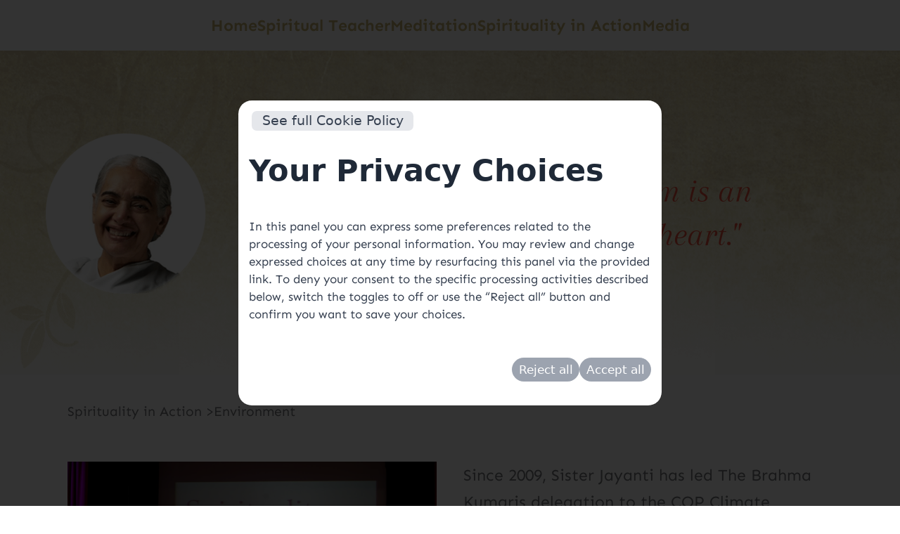

--- FILE ---
content_type: text/html; charset=utf-8
request_url: https://www.sisterjayanti.org/environment
body_size: 13915
content:
<!DOCTYPE html><html lang="en"><head><meta charSet="utf-8"/><meta name="viewport" content="width=device-width"/><title>Environment - Sister Jayanti</title><meta property="og:title" content="Environment - Sister Jayanti"/><meta property="og:url" content="/environment"/><meta property="og:site_name" content="Sister Jayanti"/><meta property="og:type" content="website"/><meta property="og:locale" content="en_GB"/><meta property="og:image:width" content="1200"/><meta property="og:image:height" content="857"/><meta property="og:image:type" content="image/jpeg"/><meta property="og:description" content="The solution to materialism is an awakening of the human heart."/><meta property="og:image" content="/jayanti-smiling-1200.webp"/><meta name="next-head-count" content="13"/><meta name="viewport" content="width=device-width, initial-scale=1.0"/><meta charSet="utf-8"/><meta property="twitter:card" content="summary_large_image"/><style data-tag="reset-style-sheet">html {  line-height: 1.15;}body {  margin: 0;}* {  box-sizing: border-box;  border-width: 0;  border-style: solid;  -webkit-font-smoothing: antialiased;}p,li,ul,pre,div,h1,h2,h3,h4,h5,h6,figure,blockquote,figcaption {  margin: 0;  padding: 0;}button {  background-color: transparent;}button,input,optgroup,select,textarea {  font-family: inherit;  font-size: 100%;  line-height: 1.15;  margin: 0;}button,select {  text-transform: none;}button,[type="button"],[type="reset"],[type="submit"] {  -webkit-appearance: button;  color: inherit;}button::-moz-focus-inner,[type="button"]::-moz-focus-inner,[type="reset"]::-moz-focus-inner,[type="submit"]::-moz-focus-inner {  border-style: none;  padding: 0;}button:-moz-focus,[type="button"]:-moz-focus,[type="reset"]:-moz-focus,[type="submit"]:-moz-focus {  outline: 1px dotted ButtonText;}a {  color: inherit;  text-decoration: inherit;}input {  padding: 2px 4px;}img {  display: block;}details {  display: block;  margin: 0;  padding: 0;}summary::-webkit-details-marker {  display: none;}[data-thq="accordion"] [data-thq="accordion-content"] {  max-height: 0;  overflow: hidden;  transition: max-height 0.3s ease-in-out;  padding: 0;}[data-thq="accordion"] details[data-thq="accordion-trigger"][open] + [data-thq="accordion-content"] {  max-height: 300vh;}details[data-thq="accordion-trigger"][open] summary [data-thq="accordion-icon"] {  transform: rotate(180deg);}html { scroll-behavior: smooth  }</style><style data-tag="default-style-sheet">
  html {
    font-family: Sen;
    font-size: 1.2rem;
  }

  body {
    font-weight: 400;
    font-style:normal;
    text-decoration: none;
    text-transform: none;
    letter-spacing: normal;
    line-height: 1.5;
    color: var(--dl-color-primary-grey);
    background: var(--dl-color-secondary-white);
    
    fill: var(--dl-color-primary-grey);
  }

  

  </style><link rel="stylesheet" href="https://unpkg.com/animate.css@4.1.1/animate.css"/><link rel="shortcut icon" href="/favicon.ico" type="icon/png" sizes="32x32"/><link rel="stylesheet" href="https://unpkg.com/@teleporthq/teleport-custom-scripts/dist/style.css"/><noscript></noscript><!--This is the head section-->
<!-- <style> ... </style> -->
    <style data-section-id='dropdown'>[data-thq="thq-dropdown"]:hover > [data-thq="thq-dropdown-list"] {
    display: flex; 
  }

  [data-thq="thq-dropdown"]:hover > div [data-thq="thq-dropdown-arrow"] {
    transform: rotate(90deg); 
  }</style>

  <link
    rel="stylesheet"
    href="https://unpkg.com/blaze-slider@latest/dist/blaze.css"
/>
<noscript></noscript><link rel="preconnect" href="https://fonts.gstatic.com" crossorigin /><link rel="preload" href="/_next/static/css/d8df54e747abc3a6.css" as="style"/><link rel="stylesheet" href="/_next/static/css/d8df54e747abc3a6.css" data-n-g=""/><noscript data-n-css=""></noscript><script defer="" nomodule="" src="/_next/static/chunks/polyfills-c67a75d1b6f99dc8.js"></script><script src="/_next/static/chunks/webpack-5752944655d749a0.js" defer=""></script><script src="/_next/static/chunks/framework-5f4595e5518b5600.js" defer=""></script><script src="/_next/static/chunks/main-d1eb1cbf1c7ea08b.js" defer=""></script><script src="/_next/static/chunks/pages/_app-026a2f3f74767acf.js" defer=""></script><script src="/_next/static/chunks/677-764e8624de956b51.js" defer=""></script><script src="/_next/static/chunks/pages/environment-62054be1b56340fc.js" defer=""></script><script src="/_next/static/HCifsfHwfnb2Lxb_TaIVP/_buildManifest.js" defer=""></script><script src="/_next/static/HCifsfHwfnb2Lxb_TaIVP/_ssgManifest.js" defer=""></script><style data-href="https://fonts.googleapis.com/css2?family=Arapey:ital,wght@0,400;1,400&display=swap">@font-face{font-family:'Arapey';font-style:italic;font-weight:400;font-display:swap;src:url(https://fonts.gstatic.com/l/font?kit=-W_9XJn-UDDA2RCKZdob&skey=681ef1f751ddde7&v=v17) format('woff')}@font-face{font-family:'Arapey';font-style:normal;font-weight:400;font-display:swap;src:url(https://fonts.gstatic.com/l/font?kit=-W__XJn-UDDA2RC6ZA&skey=72771e7dd1745eb0&v=v17) format('woff')}@font-face{font-family:'Arapey';font-style:italic;font-weight:400;font-display:swap;src:url(https://fonts.gstatic.com/s/arapey/v17/-W_9XJn-UDDA2RCKZeofTkYBeZ0l.woff2) format('woff2');unicode-range:U+0000-00FF,U+0131,U+0152-0153,U+02BB-02BC,U+02C6,U+02DA,U+02DC,U+0304,U+0308,U+0329,U+2000-206F,U+20AC,U+2122,U+2191,U+2193,U+2212,U+2215,U+FEFF,U+FFFD}@font-face{font-family:'Arapey';font-style:normal;font-weight:400;font-display:swap;src:url(https://fonts.gstatic.com/s/arapey/v17/-W__XJn-UDDA2RCKYNodREEjew.woff2) format('woff2');unicode-range:U+0000-00FF,U+0131,U+0152-0153,U+02BB-02BC,U+02C6,U+02DA,U+02DC,U+0304,U+0308,U+0329,U+2000-206F,U+20AC,U+2122,U+2191,U+2193,U+2212,U+2215,U+FEFF,U+FFFD}</style><style data-href="https://fonts.googleapis.com/css2?family=Bodoni+Moda:ital,wght@0,400;0,500;0,600;0,700;0,800;0,900;1,400;1,500;1,600;1,700;1,800;1,900&display=swap">@font-face{font-family:'Bodoni Moda';font-style:italic;font-weight:400;font-display:swap;src:url(https://fonts.gstatic.com/l/font?kit=aFT07PxzY382XsXX63LUYJSPUqb0pL6OQqxrZLnVbvZedvJtj-V7tIaZKMN4sg&skey=c7d36872348b59ee&v=v28) format('woff')}@font-face{font-family:'Bodoni Moda';font-style:italic;font-weight:500;font-display:swap;src:url(https://fonts.gstatic.com/l/font?kit=aFT07PxzY382XsXX63LUYJSPUqb0pL6OQqxrZLnVbvZedvJtj-V7tIaZGsN4sg&skey=c7d36872348b59ee&v=v28) format('woff')}@font-face{font-family:'Bodoni Moda';font-style:italic;font-weight:600;font-display:swap;src:url(https://fonts.gstatic.com/l/font?kit=aFT07PxzY382XsXX63LUYJSPUqb0pL6OQqxrZLnVbvZedvJtj-V7tIaZ9sR4sg&skey=c7d36872348b59ee&v=v28) format('woff')}@font-face{font-family:'Bodoni Moda';font-style:italic;font-weight:700;font-display:swap;src:url(https://fonts.gstatic.com/l/font?kit=aFT07PxzY382XsXX63LUYJSPUqb0pL6OQqxrZLnVbvZedvJtj-V7tIaZz8R4sg&skey=c7d36872348b59ee&v=v28) format('woff')}@font-face{font-family:'Bodoni Moda';font-style:italic;font-weight:800;font-display:swap;src:url(https://fonts.gstatic.com/l/font?kit=aFT07PxzY382XsXX63LUYJSPUqb0pL6OQqxrZLnVbvZedvJtj-V7tIaZqMR4sg&skey=c7d36872348b59ee&v=v28) format('woff')}@font-face{font-family:'Bodoni Moda';font-style:italic;font-weight:900;font-display:swap;src:url(https://fonts.gstatic.com/l/font?kit=aFT07PxzY382XsXX63LUYJSPUqb0pL6OQqxrZLnVbvZedvJtj-V7tIaZgcR4sg&skey=c7d36872348b59ee&v=v28) format('woff')}@font-face{font-family:'Bodoni Moda';font-style:normal;font-weight:400;font-display:swap;src:url(https://fonts.gstatic.com/l/font?kit=aFT67PxzY382XsXX63LUYL6GYFcan6NJrKp-VPjfJMShrpsGFUt8oU7awIM&skey=f4820fc03b641f99&v=v28) format('woff')}@font-face{font-family:'Bodoni Moda';font-style:normal;font-weight:500;font-display:swap;src:url(https://fonts.gstatic.com/l/font?kit=aFT67PxzY382XsXX63LUYL6GYFcan6NJrKp-VPjfJMShrpsGFUt8oXzawIM&skey=f4820fc03b641f99&v=v28) format('woff')}@font-face{font-family:'Bodoni Moda';font-style:normal;font-weight:600;font-display:swap;src:url(https://fonts.gstatic.com/l/font?kit=aFT67PxzY382XsXX63LUYL6GYFcan6NJrKp-VPjfJMShrpsGFUt8oZDdwIM&skey=f4820fc03b641f99&v=v28) format('woff')}@font-face{font-family:'Bodoni Moda';font-style:normal;font-weight:700;font-display:swap;src:url(https://fonts.gstatic.com/l/font?kit=aFT67PxzY382XsXX63LUYL6GYFcan6NJrKp-VPjfJMShrpsGFUt8oandwIM&skey=f4820fc03b641f99&v=v28) format('woff')}@font-face{font-family:'Bodoni Moda';font-style:normal;font-weight:800;font-display:swap;src:url(https://fonts.gstatic.com/l/font?kit=aFT67PxzY382XsXX63LUYL6GYFcan6NJrKp-VPjfJMShrpsGFUt8oc7dwIM&skey=f4820fc03b641f99&v=v28) format('woff')}@font-face{font-family:'Bodoni Moda';font-style:normal;font-weight:900;font-display:swap;src:url(https://fonts.gstatic.com/l/font?kit=aFT67PxzY382XsXX63LUYL6GYFcan6NJrKp-VPjfJMShrpsGFUt8oefdwIM&skey=f4820fc03b641f99&v=v28) format('woff')}@font-face{font-family:'Bodoni Moda';font-style:italic;font-weight:400;font-display:swap;src:url(https://fonts.gstatic.com/s/bodonimoda/v28/aFTB7PxzY382XsXX63LUYJSPUqb0pL6OQqxrZLnVbtwuXgOXEFZ8mYc.woff2) format('woff2');unicode-range:U+0302-0303,U+0305,U+0307-0308,U+0310,U+0312,U+0315,U+031A,U+0326-0327,U+032C,U+032F-0330,U+0332-0333,U+0338,U+033A,U+0346,U+034D,U+0391-03A1,U+03A3-03A9,U+03B1-03C9,U+03D1,U+03D5-03D6,U+03F0-03F1,U+03F4-03F5,U+2016-2017,U+2034-2038,U+203C,U+2040,U+2043,U+2047,U+2050,U+2057,U+205F,U+2070-2071,U+2074-208E,U+2090-209C,U+20D0-20DC,U+20E1,U+20E5-20EF,U+2100-2112,U+2114-2115,U+2117-2121,U+2123-214F,U+2190,U+2192,U+2194-21AE,U+21B0-21E5,U+21F1-21F2,U+21F4-2211,U+2213-2214,U+2216-22FF,U+2308-230B,U+2310,U+2319,U+231C-2321,U+2336-237A,U+237C,U+2395,U+239B-23B7,U+23D0,U+23DC-23E1,U+2474-2475,U+25AF,U+25B3,U+25B7,U+25BD,U+25C1,U+25CA,U+25CC,U+25FB,U+266D-266F,U+27C0-27FF,U+2900-2AFF,U+2B0E-2B11,U+2B30-2B4C,U+2BFE,U+3030,U+FF5B,U+FF5D,U+1D400-1D7FF,U+1EE00-1EEFF}@font-face{font-family:'Bodoni Moda';font-style:italic;font-weight:400;font-display:swap;src:url(https://fonts.gstatic.com/s/bodonimoda/v28/aFTB7PxzY382XsXX63LUYJSPUqb0pL6OQqxrZLnVbtw8XgOXEFZ8mYc.woff2) format('woff2');unicode-range:U+0001-000C,U+000E-001F,U+007F-009F,U+20DD-20E0,U+20E2-20E4,U+2150-218F,U+2190,U+2192,U+2194-2199,U+21AF,U+21E6-21F0,U+21F3,U+2218-2219,U+2299,U+22C4-22C6,U+2300-243F,U+2440-244A,U+2460-24FF,U+25A0-27BF,U+2800-28FF,U+2921-2922,U+2981,U+29BF,U+29EB,U+2B00-2BFF,U+4DC0-4DFF,U+FFF9-FFFB,U+10140-1018E,U+10190-1019C,U+101A0,U+101D0-101FD,U+102E0-102FB,U+10E60-10E7E,U+1D2C0-1D2D3,U+1D2E0-1D37F,U+1F000-1F0FF,U+1F100-1F1AD,U+1F1E6-1F1FF,U+1F30D-1F30F,U+1F315,U+1F31C,U+1F31E,U+1F320-1F32C,U+1F336,U+1F378,U+1F37D,U+1F382,U+1F393-1F39F,U+1F3A7-1F3A8,U+1F3AC-1F3AF,U+1F3C2,U+1F3C4-1F3C6,U+1F3CA-1F3CE,U+1F3D4-1F3E0,U+1F3ED,U+1F3F1-1F3F3,U+1F3F5-1F3F7,U+1F408,U+1F415,U+1F41F,U+1F426,U+1F43F,U+1F441-1F442,U+1F444,U+1F446-1F449,U+1F44C-1F44E,U+1F453,U+1F46A,U+1F47D,U+1F4A3,U+1F4B0,U+1F4B3,U+1F4B9,U+1F4BB,U+1F4BF,U+1F4C8-1F4CB,U+1F4D6,U+1F4DA,U+1F4DF,U+1F4E3-1F4E6,U+1F4EA-1F4ED,U+1F4F7,U+1F4F9-1F4FB,U+1F4FD-1F4FE,U+1F503,U+1F507-1F50B,U+1F50D,U+1F512-1F513,U+1F53E-1F54A,U+1F54F-1F5FA,U+1F610,U+1F650-1F67F,U+1F687,U+1F68D,U+1F691,U+1F694,U+1F698,U+1F6AD,U+1F6B2,U+1F6B9-1F6BA,U+1F6BC,U+1F6C6-1F6CF,U+1F6D3-1F6D7,U+1F6E0-1F6EA,U+1F6F0-1F6F3,U+1F6F7-1F6FC,U+1F700-1F7FF,U+1F800-1F80B,U+1F810-1F847,U+1F850-1F859,U+1F860-1F887,U+1F890-1F8AD,U+1F8B0-1F8BB,U+1F8C0-1F8C1,U+1F900-1F90B,U+1F93B,U+1F946,U+1F984,U+1F996,U+1F9E9,U+1FA00-1FA6F,U+1FA70-1FA7C,U+1FA80-1FA89,U+1FA8F-1FAC6,U+1FACE-1FADC,U+1FADF-1FAE9,U+1FAF0-1FAF8,U+1FB00-1FBFF}@font-face{font-family:'Bodoni Moda';font-style:italic;font-weight:400;font-display:swap;src:url(https://fonts.gstatic.com/s/bodonimoda/v28/aFTB7PxzY382XsXX63LUYJSPUqb0pL6OQqxrZLnVbtxcXgOXEFZ8mYc.woff2) format('woff2');unicode-range:U+0100-02BA,U+02BD-02C5,U+02C7-02CC,U+02CE-02D7,U+02DD-02FF,U+0304,U+0308,U+0329,U+1D00-1DBF,U+1E00-1E9F,U+1EF2-1EFF,U+2020,U+20A0-20AB,U+20AD-20C0,U+2113,U+2C60-2C7F,U+A720-A7FF}@font-face{font-family:'Bodoni Moda';font-style:italic;font-weight:400;font-display:swap;src:url(https://fonts.gstatic.com/s/bodonimoda/v28/aFTB7PxzY382XsXX63LUYJSPUqb0pL6OQqxrZLnVbtxSXgOXEFZ8.woff2) format('woff2');unicode-range:U+0000-00FF,U+0131,U+0152-0153,U+02BB-02BC,U+02C6,U+02DA,U+02DC,U+0304,U+0308,U+0329,U+2000-206F,U+20AC,U+2122,U+2191,U+2193,U+2212,U+2215,U+FEFF,U+FFFD}@font-face{font-family:'Bodoni Moda';font-style:italic;font-weight:500;font-display:swap;src:url(https://fonts.gstatic.com/s/bodonimoda/v28/aFTB7PxzY382XsXX63LUYJSPUqb0pL6OQqxrZLnVbtwuXgOXEFZ8mYc.woff2) format('woff2');unicode-range:U+0302-0303,U+0305,U+0307-0308,U+0310,U+0312,U+0315,U+031A,U+0326-0327,U+032C,U+032F-0330,U+0332-0333,U+0338,U+033A,U+0346,U+034D,U+0391-03A1,U+03A3-03A9,U+03B1-03C9,U+03D1,U+03D5-03D6,U+03F0-03F1,U+03F4-03F5,U+2016-2017,U+2034-2038,U+203C,U+2040,U+2043,U+2047,U+2050,U+2057,U+205F,U+2070-2071,U+2074-208E,U+2090-209C,U+20D0-20DC,U+20E1,U+20E5-20EF,U+2100-2112,U+2114-2115,U+2117-2121,U+2123-214F,U+2190,U+2192,U+2194-21AE,U+21B0-21E5,U+21F1-21F2,U+21F4-2211,U+2213-2214,U+2216-22FF,U+2308-230B,U+2310,U+2319,U+231C-2321,U+2336-237A,U+237C,U+2395,U+239B-23B7,U+23D0,U+23DC-23E1,U+2474-2475,U+25AF,U+25B3,U+25B7,U+25BD,U+25C1,U+25CA,U+25CC,U+25FB,U+266D-266F,U+27C0-27FF,U+2900-2AFF,U+2B0E-2B11,U+2B30-2B4C,U+2BFE,U+3030,U+FF5B,U+FF5D,U+1D400-1D7FF,U+1EE00-1EEFF}@font-face{font-family:'Bodoni Moda';font-style:italic;font-weight:500;font-display:swap;src:url(https://fonts.gstatic.com/s/bodonimoda/v28/aFTB7PxzY382XsXX63LUYJSPUqb0pL6OQqxrZLnVbtw8XgOXEFZ8mYc.woff2) format('woff2');unicode-range:U+0001-000C,U+000E-001F,U+007F-009F,U+20DD-20E0,U+20E2-20E4,U+2150-218F,U+2190,U+2192,U+2194-2199,U+21AF,U+21E6-21F0,U+21F3,U+2218-2219,U+2299,U+22C4-22C6,U+2300-243F,U+2440-244A,U+2460-24FF,U+25A0-27BF,U+2800-28FF,U+2921-2922,U+2981,U+29BF,U+29EB,U+2B00-2BFF,U+4DC0-4DFF,U+FFF9-FFFB,U+10140-1018E,U+10190-1019C,U+101A0,U+101D0-101FD,U+102E0-102FB,U+10E60-10E7E,U+1D2C0-1D2D3,U+1D2E0-1D37F,U+1F000-1F0FF,U+1F100-1F1AD,U+1F1E6-1F1FF,U+1F30D-1F30F,U+1F315,U+1F31C,U+1F31E,U+1F320-1F32C,U+1F336,U+1F378,U+1F37D,U+1F382,U+1F393-1F39F,U+1F3A7-1F3A8,U+1F3AC-1F3AF,U+1F3C2,U+1F3C4-1F3C6,U+1F3CA-1F3CE,U+1F3D4-1F3E0,U+1F3ED,U+1F3F1-1F3F3,U+1F3F5-1F3F7,U+1F408,U+1F415,U+1F41F,U+1F426,U+1F43F,U+1F441-1F442,U+1F444,U+1F446-1F449,U+1F44C-1F44E,U+1F453,U+1F46A,U+1F47D,U+1F4A3,U+1F4B0,U+1F4B3,U+1F4B9,U+1F4BB,U+1F4BF,U+1F4C8-1F4CB,U+1F4D6,U+1F4DA,U+1F4DF,U+1F4E3-1F4E6,U+1F4EA-1F4ED,U+1F4F7,U+1F4F9-1F4FB,U+1F4FD-1F4FE,U+1F503,U+1F507-1F50B,U+1F50D,U+1F512-1F513,U+1F53E-1F54A,U+1F54F-1F5FA,U+1F610,U+1F650-1F67F,U+1F687,U+1F68D,U+1F691,U+1F694,U+1F698,U+1F6AD,U+1F6B2,U+1F6B9-1F6BA,U+1F6BC,U+1F6C6-1F6CF,U+1F6D3-1F6D7,U+1F6E0-1F6EA,U+1F6F0-1F6F3,U+1F6F7-1F6FC,U+1F700-1F7FF,U+1F800-1F80B,U+1F810-1F847,U+1F850-1F859,U+1F860-1F887,U+1F890-1F8AD,U+1F8B0-1F8BB,U+1F8C0-1F8C1,U+1F900-1F90B,U+1F93B,U+1F946,U+1F984,U+1F996,U+1F9E9,U+1FA00-1FA6F,U+1FA70-1FA7C,U+1FA80-1FA89,U+1FA8F-1FAC6,U+1FACE-1FADC,U+1FADF-1FAE9,U+1FAF0-1FAF8,U+1FB00-1FBFF}@font-face{font-family:'Bodoni Moda';font-style:italic;font-weight:500;font-display:swap;src:url(https://fonts.gstatic.com/s/bodonimoda/v28/aFTB7PxzY382XsXX63LUYJSPUqb0pL6OQqxrZLnVbtxcXgOXEFZ8mYc.woff2) format('woff2');unicode-range:U+0100-02BA,U+02BD-02C5,U+02C7-02CC,U+02CE-02D7,U+02DD-02FF,U+0304,U+0308,U+0329,U+1D00-1DBF,U+1E00-1E9F,U+1EF2-1EFF,U+2020,U+20A0-20AB,U+20AD-20C0,U+2113,U+2C60-2C7F,U+A720-A7FF}@font-face{font-family:'Bodoni Moda';font-style:italic;font-weight:500;font-display:swap;src:url(https://fonts.gstatic.com/s/bodonimoda/v28/aFTB7PxzY382XsXX63LUYJSPUqb0pL6OQqxrZLnVbtxSXgOXEFZ8.woff2) format('woff2');unicode-range:U+0000-00FF,U+0131,U+0152-0153,U+02BB-02BC,U+02C6,U+02DA,U+02DC,U+0304,U+0308,U+0329,U+2000-206F,U+20AC,U+2122,U+2191,U+2193,U+2212,U+2215,U+FEFF,U+FFFD}@font-face{font-family:'Bodoni Moda';font-style:italic;font-weight:600;font-display:swap;src:url(https://fonts.gstatic.com/s/bodonimoda/v28/aFTB7PxzY382XsXX63LUYJSPUqb0pL6OQqxrZLnVbtwuXgOXEFZ8mYc.woff2) format('woff2');unicode-range:U+0302-0303,U+0305,U+0307-0308,U+0310,U+0312,U+0315,U+031A,U+0326-0327,U+032C,U+032F-0330,U+0332-0333,U+0338,U+033A,U+0346,U+034D,U+0391-03A1,U+03A3-03A9,U+03B1-03C9,U+03D1,U+03D5-03D6,U+03F0-03F1,U+03F4-03F5,U+2016-2017,U+2034-2038,U+203C,U+2040,U+2043,U+2047,U+2050,U+2057,U+205F,U+2070-2071,U+2074-208E,U+2090-209C,U+20D0-20DC,U+20E1,U+20E5-20EF,U+2100-2112,U+2114-2115,U+2117-2121,U+2123-214F,U+2190,U+2192,U+2194-21AE,U+21B0-21E5,U+21F1-21F2,U+21F4-2211,U+2213-2214,U+2216-22FF,U+2308-230B,U+2310,U+2319,U+231C-2321,U+2336-237A,U+237C,U+2395,U+239B-23B7,U+23D0,U+23DC-23E1,U+2474-2475,U+25AF,U+25B3,U+25B7,U+25BD,U+25C1,U+25CA,U+25CC,U+25FB,U+266D-266F,U+27C0-27FF,U+2900-2AFF,U+2B0E-2B11,U+2B30-2B4C,U+2BFE,U+3030,U+FF5B,U+FF5D,U+1D400-1D7FF,U+1EE00-1EEFF}@font-face{font-family:'Bodoni Moda';font-style:italic;font-weight:600;font-display:swap;src:url(https://fonts.gstatic.com/s/bodonimoda/v28/aFTB7PxzY382XsXX63LUYJSPUqb0pL6OQqxrZLnVbtw8XgOXEFZ8mYc.woff2) format('woff2');unicode-range:U+0001-000C,U+000E-001F,U+007F-009F,U+20DD-20E0,U+20E2-20E4,U+2150-218F,U+2190,U+2192,U+2194-2199,U+21AF,U+21E6-21F0,U+21F3,U+2218-2219,U+2299,U+22C4-22C6,U+2300-243F,U+2440-244A,U+2460-24FF,U+25A0-27BF,U+2800-28FF,U+2921-2922,U+2981,U+29BF,U+29EB,U+2B00-2BFF,U+4DC0-4DFF,U+FFF9-FFFB,U+10140-1018E,U+10190-1019C,U+101A0,U+101D0-101FD,U+102E0-102FB,U+10E60-10E7E,U+1D2C0-1D2D3,U+1D2E0-1D37F,U+1F000-1F0FF,U+1F100-1F1AD,U+1F1E6-1F1FF,U+1F30D-1F30F,U+1F315,U+1F31C,U+1F31E,U+1F320-1F32C,U+1F336,U+1F378,U+1F37D,U+1F382,U+1F393-1F39F,U+1F3A7-1F3A8,U+1F3AC-1F3AF,U+1F3C2,U+1F3C4-1F3C6,U+1F3CA-1F3CE,U+1F3D4-1F3E0,U+1F3ED,U+1F3F1-1F3F3,U+1F3F5-1F3F7,U+1F408,U+1F415,U+1F41F,U+1F426,U+1F43F,U+1F441-1F442,U+1F444,U+1F446-1F449,U+1F44C-1F44E,U+1F453,U+1F46A,U+1F47D,U+1F4A3,U+1F4B0,U+1F4B3,U+1F4B9,U+1F4BB,U+1F4BF,U+1F4C8-1F4CB,U+1F4D6,U+1F4DA,U+1F4DF,U+1F4E3-1F4E6,U+1F4EA-1F4ED,U+1F4F7,U+1F4F9-1F4FB,U+1F4FD-1F4FE,U+1F503,U+1F507-1F50B,U+1F50D,U+1F512-1F513,U+1F53E-1F54A,U+1F54F-1F5FA,U+1F610,U+1F650-1F67F,U+1F687,U+1F68D,U+1F691,U+1F694,U+1F698,U+1F6AD,U+1F6B2,U+1F6B9-1F6BA,U+1F6BC,U+1F6C6-1F6CF,U+1F6D3-1F6D7,U+1F6E0-1F6EA,U+1F6F0-1F6F3,U+1F6F7-1F6FC,U+1F700-1F7FF,U+1F800-1F80B,U+1F810-1F847,U+1F850-1F859,U+1F860-1F887,U+1F890-1F8AD,U+1F8B0-1F8BB,U+1F8C0-1F8C1,U+1F900-1F90B,U+1F93B,U+1F946,U+1F984,U+1F996,U+1F9E9,U+1FA00-1FA6F,U+1FA70-1FA7C,U+1FA80-1FA89,U+1FA8F-1FAC6,U+1FACE-1FADC,U+1FADF-1FAE9,U+1FAF0-1FAF8,U+1FB00-1FBFF}@font-face{font-family:'Bodoni Moda';font-style:italic;font-weight:600;font-display:swap;src:url(https://fonts.gstatic.com/s/bodonimoda/v28/aFTB7PxzY382XsXX63LUYJSPUqb0pL6OQqxrZLnVbtxcXgOXEFZ8mYc.woff2) format('woff2');unicode-range:U+0100-02BA,U+02BD-02C5,U+02C7-02CC,U+02CE-02D7,U+02DD-02FF,U+0304,U+0308,U+0329,U+1D00-1DBF,U+1E00-1E9F,U+1EF2-1EFF,U+2020,U+20A0-20AB,U+20AD-20C0,U+2113,U+2C60-2C7F,U+A720-A7FF}@font-face{font-family:'Bodoni Moda';font-style:italic;font-weight:600;font-display:swap;src:url(https://fonts.gstatic.com/s/bodonimoda/v28/aFTB7PxzY382XsXX63LUYJSPUqb0pL6OQqxrZLnVbtxSXgOXEFZ8.woff2) format('woff2');unicode-range:U+0000-00FF,U+0131,U+0152-0153,U+02BB-02BC,U+02C6,U+02DA,U+02DC,U+0304,U+0308,U+0329,U+2000-206F,U+20AC,U+2122,U+2191,U+2193,U+2212,U+2215,U+FEFF,U+FFFD}@font-face{font-family:'Bodoni Moda';font-style:italic;font-weight:700;font-display:swap;src:url(https://fonts.gstatic.com/s/bodonimoda/v28/aFTB7PxzY382XsXX63LUYJSPUqb0pL6OQqxrZLnVbtwuXgOXEFZ8mYc.woff2) format('woff2');unicode-range:U+0302-0303,U+0305,U+0307-0308,U+0310,U+0312,U+0315,U+031A,U+0326-0327,U+032C,U+032F-0330,U+0332-0333,U+0338,U+033A,U+0346,U+034D,U+0391-03A1,U+03A3-03A9,U+03B1-03C9,U+03D1,U+03D5-03D6,U+03F0-03F1,U+03F4-03F5,U+2016-2017,U+2034-2038,U+203C,U+2040,U+2043,U+2047,U+2050,U+2057,U+205F,U+2070-2071,U+2074-208E,U+2090-209C,U+20D0-20DC,U+20E1,U+20E5-20EF,U+2100-2112,U+2114-2115,U+2117-2121,U+2123-214F,U+2190,U+2192,U+2194-21AE,U+21B0-21E5,U+21F1-21F2,U+21F4-2211,U+2213-2214,U+2216-22FF,U+2308-230B,U+2310,U+2319,U+231C-2321,U+2336-237A,U+237C,U+2395,U+239B-23B7,U+23D0,U+23DC-23E1,U+2474-2475,U+25AF,U+25B3,U+25B7,U+25BD,U+25C1,U+25CA,U+25CC,U+25FB,U+266D-266F,U+27C0-27FF,U+2900-2AFF,U+2B0E-2B11,U+2B30-2B4C,U+2BFE,U+3030,U+FF5B,U+FF5D,U+1D400-1D7FF,U+1EE00-1EEFF}@font-face{font-family:'Bodoni Moda';font-style:italic;font-weight:700;font-display:swap;src:url(https://fonts.gstatic.com/s/bodonimoda/v28/aFTB7PxzY382XsXX63LUYJSPUqb0pL6OQqxrZLnVbtw8XgOXEFZ8mYc.woff2) format('woff2');unicode-range:U+0001-000C,U+000E-001F,U+007F-009F,U+20DD-20E0,U+20E2-20E4,U+2150-218F,U+2190,U+2192,U+2194-2199,U+21AF,U+21E6-21F0,U+21F3,U+2218-2219,U+2299,U+22C4-22C6,U+2300-243F,U+2440-244A,U+2460-24FF,U+25A0-27BF,U+2800-28FF,U+2921-2922,U+2981,U+29BF,U+29EB,U+2B00-2BFF,U+4DC0-4DFF,U+FFF9-FFFB,U+10140-1018E,U+10190-1019C,U+101A0,U+101D0-101FD,U+102E0-102FB,U+10E60-10E7E,U+1D2C0-1D2D3,U+1D2E0-1D37F,U+1F000-1F0FF,U+1F100-1F1AD,U+1F1E6-1F1FF,U+1F30D-1F30F,U+1F315,U+1F31C,U+1F31E,U+1F320-1F32C,U+1F336,U+1F378,U+1F37D,U+1F382,U+1F393-1F39F,U+1F3A7-1F3A8,U+1F3AC-1F3AF,U+1F3C2,U+1F3C4-1F3C6,U+1F3CA-1F3CE,U+1F3D4-1F3E0,U+1F3ED,U+1F3F1-1F3F3,U+1F3F5-1F3F7,U+1F408,U+1F415,U+1F41F,U+1F426,U+1F43F,U+1F441-1F442,U+1F444,U+1F446-1F449,U+1F44C-1F44E,U+1F453,U+1F46A,U+1F47D,U+1F4A3,U+1F4B0,U+1F4B3,U+1F4B9,U+1F4BB,U+1F4BF,U+1F4C8-1F4CB,U+1F4D6,U+1F4DA,U+1F4DF,U+1F4E3-1F4E6,U+1F4EA-1F4ED,U+1F4F7,U+1F4F9-1F4FB,U+1F4FD-1F4FE,U+1F503,U+1F507-1F50B,U+1F50D,U+1F512-1F513,U+1F53E-1F54A,U+1F54F-1F5FA,U+1F610,U+1F650-1F67F,U+1F687,U+1F68D,U+1F691,U+1F694,U+1F698,U+1F6AD,U+1F6B2,U+1F6B9-1F6BA,U+1F6BC,U+1F6C6-1F6CF,U+1F6D3-1F6D7,U+1F6E0-1F6EA,U+1F6F0-1F6F3,U+1F6F7-1F6FC,U+1F700-1F7FF,U+1F800-1F80B,U+1F810-1F847,U+1F850-1F859,U+1F860-1F887,U+1F890-1F8AD,U+1F8B0-1F8BB,U+1F8C0-1F8C1,U+1F900-1F90B,U+1F93B,U+1F946,U+1F984,U+1F996,U+1F9E9,U+1FA00-1FA6F,U+1FA70-1FA7C,U+1FA80-1FA89,U+1FA8F-1FAC6,U+1FACE-1FADC,U+1FADF-1FAE9,U+1FAF0-1FAF8,U+1FB00-1FBFF}@font-face{font-family:'Bodoni Moda';font-style:italic;font-weight:700;font-display:swap;src:url(https://fonts.gstatic.com/s/bodonimoda/v28/aFTB7PxzY382XsXX63LUYJSPUqb0pL6OQqxrZLnVbtxcXgOXEFZ8mYc.woff2) format('woff2');unicode-range:U+0100-02BA,U+02BD-02C5,U+02C7-02CC,U+02CE-02D7,U+02DD-02FF,U+0304,U+0308,U+0329,U+1D00-1DBF,U+1E00-1E9F,U+1EF2-1EFF,U+2020,U+20A0-20AB,U+20AD-20C0,U+2113,U+2C60-2C7F,U+A720-A7FF}@font-face{font-family:'Bodoni Moda';font-style:italic;font-weight:700;font-display:swap;src:url(https://fonts.gstatic.com/s/bodonimoda/v28/aFTB7PxzY382XsXX63LUYJSPUqb0pL6OQqxrZLnVbtxSXgOXEFZ8.woff2) format('woff2');unicode-range:U+0000-00FF,U+0131,U+0152-0153,U+02BB-02BC,U+02C6,U+02DA,U+02DC,U+0304,U+0308,U+0329,U+2000-206F,U+20AC,U+2122,U+2191,U+2193,U+2212,U+2215,U+FEFF,U+FFFD}@font-face{font-family:'Bodoni Moda';font-style:italic;font-weight:800;font-display:swap;src:url(https://fonts.gstatic.com/s/bodonimoda/v28/aFTB7PxzY382XsXX63LUYJSPUqb0pL6OQqxrZLnVbtwuXgOXEFZ8mYc.woff2) format('woff2');unicode-range:U+0302-0303,U+0305,U+0307-0308,U+0310,U+0312,U+0315,U+031A,U+0326-0327,U+032C,U+032F-0330,U+0332-0333,U+0338,U+033A,U+0346,U+034D,U+0391-03A1,U+03A3-03A9,U+03B1-03C9,U+03D1,U+03D5-03D6,U+03F0-03F1,U+03F4-03F5,U+2016-2017,U+2034-2038,U+203C,U+2040,U+2043,U+2047,U+2050,U+2057,U+205F,U+2070-2071,U+2074-208E,U+2090-209C,U+20D0-20DC,U+20E1,U+20E5-20EF,U+2100-2112,U+2114-2115,U+2117-2121,U+2123-214F,U+2190,U+2192,U+2194-21AE,U+21B0-21E5,U+21F1-21F2,U+21F4-2211,U+2213-2214,U+2216-22FF,U+2308-230B,U+2310,U+2319,U+231C-2321,U+2336-237A,U+237C,U+2395,U+239B-23B7,U+23D0,U+23DC-23E1,U+2474-2475,U+25AF,U+25B3,U+25B7,U+25BD,U+25C1,U+25CA,U+25CC,U+25FB,U+266D-266F,U+27C0-27FF,U+2900-2AFF,U+2B0E-2B11,U+2B30-2B4C,U+2BFE,U+3030,U+FF5B,U+FF5D,U+1D400-1D7FF,U+1EE00-1EEFF}@font-face{font-family:'Bodoni Moda';font-style:italic;font-weight:800;font-display:swap;src:url(https://fonts.gstatic.com/s/bodonimoda/v28/aFTB7PxzY382XsXX63LUYJSPUqb0pL6OQqxrZLnVbtw8XgOXEFZ8mYc.woff2) format('woff2');unicode-range:U+0001-000C,U+000E-001F,U+007F-009F,U+20DD-20E0,U+20E2-20E4,U+2150-218F,U+2190,U+2192,U+2194-2199,U+21AF,U+21E6-21F0,U+21F3,U+2218-2219,U+2299,U+22C4-22C6,U+2300-243F,U+2440-244A,U+2460-24FF,U+25A0-27BF,U+2800-28FF,U+2921-2922,U+2981,U+29BF,U+29EB,U+2B00-2BFF,U+4DC0-4DFF,U+FFF9-FFFB,U+10140-1018E,U+10190-1019C,U+101A0,U+101D0-101FD,U+102E0-102FB,U+10E60-10E7E,U+1D2C0-1D2D3,U+1D2E0-1D37F,U+1F000-1F0FF,U+1F100-1F1AD,U+1F1E6-1F1FF,U+1F30D-1F30F,U+1F315,U+1F31C,U+1F31E,U+1F320-1F32C,U+1F336,U+1F378,U+1F37D,U+1F382,U+1F393-1F39F,U+1F3A7-1F3A8,U+1F3AC-1F3AF,U+1F3C2,U+1F3C4-1F3C6,U+1F3CA-1F3CE,U+1F3D4-1F3E0,U+1F3ED,U+1F3F1-1F3F3,U+1F3F5-1F3F7,U+1F408,U+1F415,U+1F41F,U+1F426,U+1F43F,U+1F441-1F442,U+1F444,U+1F446-1F449,U+1F44C-1F44E,U+1F453,U+1F46A,U+1F47D,U+1F4A3,U+1F4B0,U+1F4B3,U+1F4B9,U+1F4BB,U+1F4BF,U+1F4C8-1F4CB,U+1F4D6,U+1F4DA,U+1F4DF,U+1F4E3-1F4E6,U+1F4EA-1F4ED,U+1F4F7,U+1F4F9-1F4FB,U+1F4FD-1F4FE,U+1F503,U+1F507-1F50B,U+1F50D,U+1F512-1F513,U+1F53E-1F54A,U+1F54F-1F5FA,U+1F610,U+1F650-1F67F,U+1F687,U+1F68D,U+1F691,U+1F694,U+1F698,U+1F6AD,U+1F6B2,U+1F6B9-1F6BA,U+1F6BC,U+1F6C6-1F6CF,U+1F6D3-1F6D7,U+1F6E0-1F6EA,U+1F6F0-1F6F3,U+1F6F7-1F6FC,U+1F700-1F7FF,U+1F800-1F80B,U+1F810-1F847,U+1F850-1F859,U+1F860-1F887,U+1F890-1F8AD,U+1F8B0-1F8BB,U+1F8C0-1F8C1,U+1F900-1F90B,U+1F93B,U+1F946,U+1F984,U+1F996,U+1F9E9,U+1FA00-1FA6F,U+1FA70-1FA7C,U+1FA80-1FA89,U+1FA8F-1FAC6,U+1FACE-1FADC,U+1FADF-1FAE9,U+1FAF0-1FAF8,U+1FB00-1FBFF}@font-face{font-family:'Bodoni Moda';font-style:italic;font-weight:800;font-display:swap;src:url(https://fonts.gstatic.com/s/bodonimoda/v28/aFTB7PxzY382XsXX63LUYJSPUqb0pL6OQqxrZLnVbtxcXgOXEFZ8mYc.woff2) format('woff2');unicode-range:U+0100-02BA,U+02BD-02C5,U+02C7-02CC,U+02CE-02D7,U+02DD-02FF,U+0304,U+0308,U+0329,U+1D00-1DBF,U+1E00-1E9F,U+1EF2-1EFF,U+2020,U+20A0-20AB,U+20AD-20C0,U+2113,U+2C60-2C7F,U+A720-A7FF}@font-face{font-family:'Bodoni Moda';font-style:italic;font-weight:800;font-display:swap;src:url(https://fonts.gstatic.com/s/bodonimoda/v28/aFTB7PxzY382XsXX63LUYJSPUqb0pL6OQqxrZLnVbtxSXgOXEFZ8.woff2) format('woff2');unicode-range:U+0000-00FF,U+0131,U+0152-0153,U+02BB-02BC,U+02C6,U+02DA,U+02DC,U+0304,U+0308,U+0329,U+2000-206F,U+20AC,U+2122,U+2191,U+2193,U+2212,U+2215,U+FEFF,U+FFFD}@font-face{font-family:'Bodoni Moda';font-style:italic;font-weight:900;font-display:swap;src:url(https://fonts.gstatic.com/s/bodonimoda/v28/aFTB7PxzY382XsXX63LUYJSPUqb0pL6OQqxrZLnVbtwuXgOXEFZ8mYc.woff2) format('woff2');unicode-range:U+0302-0303,U+0305,U+0307-0308,U+0310,U+0312,U+0315,U+031A,U+0326-0327,U+032C,U+032F-0330,U+0332-0333,U+0338,U+033A,U+0346,U+034D,U+0391-03A1,U+03A3-03A9,U+03B1-03C9,U+03D1,U+03D5-03D6,U+03F0-03F1,U+03F4-03F5,U+2016-2017,U+2034-2038,U+203C,U+2040,U+2043,U+2047,U+2050,U+2057,U+205F,U+2070-2071,U+2074-208E,U+2090-209C,U+20D0-20DC,U+20E1,U+20E5-20EF,U+2100-2112,U+2114-2115,U+2117-2121,U+2123-214F,U+2190,U+2192,U+2194-21AE,U+21B0-21E5,U+21F1-21F2,U+21F4-2211,U+2213-2214,U+2216-22FF,U+2308-230B,U+2310,U+2319,U+231C-2321,U+2336-237A,U+237C,U+2395,U+239B-23B7,U+23D0,U+23DC-23E1,U+2474-2475,U+25AF,U+25B3,U+25B7,U+25BD,U+25C1,U+25CA,U+25CC,U+25FB,U+266D-266F,U+27C0-27FF,U+2900-2AFF,U+2B0E-2B11,U+2B30-2B4C,U+2BFE,U+3030,U+FF5B,U+FF5D,U+1D400-1D7FF,U+1EE00-1EEFF}@font-face{font-family:'Bodoni Moda';font-style:italic;font-weight:900;font-display:swap;src:url(https://fonts.gstatic.com/s/bodonimoda/v28/aFTB7PxzY382XsXX63LUYJSPUqb0pL6OQqxrZLnVbtw8XgOXEFZ8mYc.woff2) format('woff2');unicode-range:U+0001-000C,U+000E-001F,U+007F-009F,U+20DD-20E0,U+20E2-20E4,U+2150-218F,U+2190,U+2192,U+2194-2199,U+21AF,U+21E6-21F0,U+21F3,U+2218-2219,U+2299,U+22C4-22C6,U+2300-243F,U+2440-244A,U+2460-24FF,U+25A0-27BF,U+2800-28FF,U+2921-2922,U+2981,U+29BF,U+29EB,U+2B00-2BFF,U+4DC0-4DFF,U+FFF9-FFFB,U+10140-1018E,U+10190-1019C,U+101A0,U+101D0-101FD,U+102E0-102FB,U+10E60-10E7E,U+1D2C0-1D2D3,U+1D2E0-1D37F,U+1F000-1F0FF,U+1F100-1F1AD,U+1F1E6-1F1FF,U+1F30D-1F30F,U+1F315,U+1F31C,U+1F31E,U+1F320-1F32C,U+1F336,U+1F378,U+1F37D,U+1F382,U+1F393-1F39F,U+1F3A7-1F3A8,U+1F3AC-1F3AF,U+1F3C2,U+1F3C4-1F3C6,U+1F3CA-1F3CE,U+1F3D4-1F3E0,U+1F3ED,U+1F3F1-1F3F3,U+1F3F5-1F3F7,U+1F408,U+1F415,U+1F41F,U+1F426,U+1F43F,U+1F441-1F442,U+1F444,U+1F446-1F449,U+1F44C-1F44E,U+1F453,U+1F46A,U+1F47D,U+1F4A3,U+1F4B0,U+1F4B3,U+1F4B9,U+1F4BB,U+1F4BF,U+1F4C8-1F4CB,U+1F4D6,U+1F4DA,U+1F4DF,U+1F4E3-1F4E6,U+1F4EA-1F4ED,U+1F4F7,U+1F4F9-1F4FB,U+1F4FD-1F4FE,U+1F503,U+1F507-1F50B,U+1F50D,U+1F512-1F513,U+1F53E-1F54A,U+1F54F-1F5FA,U+1F610,U+1F650-1F67F,U+1F687,U+1F68D,U+1F691,U+1F694,U+1F698,U+1F6AD,U+1F6B2,U+1F6B9-1F6BA,U+1F6BC,U+1F6C6-1F6CF,U+1F6D3-1F6D7,U+1F6E0-1F6EA,U+1F6F0-1F6F3,U+1F6F7-1F6FC,U+1F700-1F7FF,U+1F800-1F80B,U+1F810-1F847,U+1F850-1F859,U+1F860-1F887,U+1F890-1F8AD,U+1F8B0-1F8BB,U+1F8C0-1F8C1,U+1F900-1F90B,U+1F93B,U+1F946,U+1F984,U+1F996,U+1F9E9,U+1FA00-1FA6F,U+1FA70-1FA7C,U+1FA80-1FA89,U+1FA8F-1FAC6,U+1FACE-1FADC,U+1FADF-1FAE9,U+1FAF0-1FAF8,U+1FB00-1FBFF}@font-face{font-family:'Bodoni Moda';font-style:italic;font-weight:900;font-display:swap;src:url(https://fonts.gstatic.com/s/bodonimoda/v28/aFTB7PxzY382XsXX63LUYJSPUqb0pL6OQqxrZLnVbtxcXgOXEFZ8mYc.woff2) format('woff2');unicode-range:U+0100-02BA,U+02BD-02C5,U+02C7-02CC,U+02CE-02D7,U+02DD-02FF,U+0304,U+0308,U+0329,U+1D00-1DBF,U+1E00-1E9F,U+1EF2-1EFF,U+2020,U+20A0-20AB,U+20AD-20C0,U+2113,U+2C60-2C7F,U+A720-A7FF}@font-face{font-family:'Bodoni Moda';font-style:italic;font-weight:900;font-display:swap;src:url(https://fonts.gstatic.com/s/bodonimoda/v28/aFTB7PxzY382XsXX63LUYJSPUqb0pL6OQqxrZLnVbtxSXgOXEFZ8.woff2) format('woff2');unicode-range:U+0000-00FF,U+0131,U+0152-0153,U+02BB-02BC,U+02C6,U+02DA,U+02DC,U+0304,U+0308,U+0329,U+2000-206F,U+20AC,U+2122,U+2191,U+2193,U+2212,U+2215,U+FEFF,U+FFFD}@font-face{font-family:'Bodoni Moda';font-style:normal;font-weight:400;font-display:swap;src:url(https://fonts.gstatic.com/s/bodonimoda/v28/aFTH7PxzY382XsXX63LUYL6GYFcan6NJrKp-VPj1VOxQVAS1EmZ9.woff2) format('woff2');unicode-range:U+0302-0303,U+0305,U+0307-0308,U+0310,U+0312,U+0315,U+031A,U+0326-0327,U+032C,U+032F-0330,U+0332-0333,U+0338,U+033A,U+0346,U+034D,U+0391-03A1,U+03A3-03A9,U+03B1-03C9,U+03D1,U+03D5-03D6,U+03F0-03F1,U+03F4-03F5,U+2016-2017,U+2034-2038,U+203C,U+2040,U+2043,U+2047,U+2050,U+2057,U+205F,U+2070-2071,U+2074-208E,U+2090-209C,U+20D0-20DC,U+20E1,U+20E5-20EF,U+2100-2112,U+2114-2115,U+2117-2121,U+2123-214F,U+2190,U+2192,U+2194-21AE,U+21B0-21E5,U+21F1-21F2,U+21F4-2211,U+2213-2214,U+2216-22FF,U+2308-230B,U+2310,U+2319,U+231C-2321,U+2336-237A,U+237C,U+2395,U+239B-23B7,U+23D0,U+23DC-23E1,U+2474-2475,U+25AF,U+25B3,U+25B7,U+25BD,U+25C1,U+25CA,U+25CC,U+25FB,U+266D-266F,U+27C0-27FF,U+2900-2AFF,U+2B0E-2B11,U+2B30-2B4C,U+2BFE,U+3030,U+FF5B,U+FF5D,U+1D400-1D7FF,U+1EE00-1EEFF}@font-face{font-family:'Bodoni Moda';font-style:normal;font-weight:400;font-display:swap;src:url(https://fonts.gstatic.com/s/bodonimoda/v28/aFTH7PxzY382XsXX63LUYL6GYFcan6NJrKp-VPj1RuxQVAS1EmZ9.woff2) format('woff2');unicode-range:U+0001-000C,U+000E-001F,U+007F-009F,U+20DD-20E0,U+20E2-20E4,U+2150-218F,U+2190,U+2192,U+2194-2199,U+21AF,U+21E6-21F0,U+21F3,U+2218-2219,U+2299,U+22C4-22C6,U+2300-243F,U+2440-244A,U+2460-24FF,U+25A0-27BF,U+2800-28FF,U+2921-2922,U+2981,U+29BF,U+29EB,U+2B00-2BFF,U+4DC0-4DFF,U+FFF9-FFFB,U+10140-1018E,U+10190-1019C,U+101A0,U+101D0-101FD,U+102E0-102FB,U+10E60-10E7E,U+1D2C0-1D2D3,U+1D2E0-1D37F,U+1F000-1F0FF,U+1F100-1F1AD,U+1F1E6-1F1FF,U+1F30D-1F30F,U+1F315,U+1F31C,U+1F31E,U+1F320-1F32C,U+1F336,U+1F378,U+1F37D,U+1F382,U+1F393-1F39F,U+1F3A7-1F3A8,U+1F3AC-1F3AF,U+1F3C2,U+1F3C4-1F3C6,U+1F3CA-1F3CE,U+1F3D4-1F3E0,U+1F3ED,U+1F3F1-1F3F3,U+1F3F5-1F3F7,U+1F408,U+1F415,U+1F41F,U+1F426,U+1F43F,U+1F441-1F442,U+1F444,U+1F446-1F449,U+1F44C-1F44E,U+1F453,U+1F46A,U+1F47D,U+1F4A3,U+1F4B0,U+1F4B3,U+1F4B9,U+1F4BB,U+1F4BF,U+1F4C8-1F4CB,U+1F4D6,U+1F4DA,U+1F4DF,U+1F4E3-1F4E6,U+1F4EA-1F4ED,U+1F4F7,U+1F4F9-1F4FB,U+1F4FD-1F4FE,U+1F503,U+1F507-1F50B,U+1F50D,U+1F512-1F513,U+1F53E-1F54A,U+1F54F-1F5FA,U+1F610,U+1F650-1F67F,U+1F687,U+1F68D,U+1F691,U+1F694,U+1F698,U+1F6AD,U+1F6B2,U+1F6B9-1F6BA,U+1F6BC,U+1F6C6-1F6CF,U+1F6D3-1F6D7,U+1F6E0-1F6EA,U+1F6F0-1F6F3,U+1F6F7-1F6FC,U+1F700-1F7FF,U+1F800-1F80B,U+1F810-1F847,U+1F850-1F859,U+1F860-1F887,U+1F890-1F8AD,U+1F8B0-1F8BB,U+1F8C0-1F8C1,U+1F900-1F90B,U+1F93B,U+1F946,U+1F984,U+1F996,U+1F9E9,U+1FA00-1FA6F,U+1FA70-1FA7C,U+1FA80-1FA89,U+1FA8F-1FAC6,U+1FACE-1FADC,U+1FADF-1FAE9,U+1FAF0-1FAF8,U+1FB00-1FBFF}@font-face{font-family:'Bodoni Moda';font-style:normal;font-weight:400;font-display:swap;src:url(https://fonts.gstatic.com/s/bodonimoda/v28/aFTH7PxzY382XsXX63LUYL6GYFcan6NJrKp-VPj1JuxQVAS1EmZ9.woff2) format('woff2');unicode-range:U+0100-02BA,U+02BD-02C5,U+02C7-02CC,U+02CE-02D7,U+02DD-02FF,U+0304,U+0308,U+0329,U+1D00-1DBF,U+1E00-1E9F,U+1EF2-1EFF,U+2020,U+20A0-20AB,U+20AD-20C0,U+2113,U+2C60-2C7F,U+A720-A7FF}@font-face{font-family:'Bodoni Moda';font-style:normal;font-weight:400;font-display:swap;src:url(https://fonts.gstatic.com/s/bodonimoda/v28/aFTH7PxzY382XsXX63LUYL6GYFcan6NJrKp-VPj1KOxQVAS1Eg.woff2) format('woff2');unicode-range:U+0000-00FF,U+0131,U+0152-0153,U+02BB-02BC,U+02C6,U+02DA,U+02DC,U+0304,U+0308,U+0329,U+2000-206F,U+20AC,U+2122,U+2191,U+2193,U+2212,U+2215,U+FEFF,U+FFFD}@font-face{font-family:'Bodoni Moda';font-style:normal;font-weight:500;font-display:swap;src:url(https://fonts.gstatic.com/s/bodonimoda/v28/aFTH7PxzY382XsXX63LUYL6GYFcan6NJrKp-VPj1VOxQVAS1EmZ9.woff2) format('woff2');unicode-range:U+0302-0303,U+0305,U+0307-0308,U+0310,U+0312,U+0315,U+031A,U+0326-0327,U+032C,U+032F-0330,U+0332-0333,U+0338,U+033A,U+0346,U+034D,U+0391-03A1,U+03A3-03A9,U+03B1-03C9,U+03D1,U+03D5-03D6,U+03F0-03F1,U+03F4-03F5,U+2016-2017,U+2034-2038,U+203C,U+2040,U+2043,U+2047,U+2050,U+2057,U+205F,U+2070-2071,U+2074-208E,U+2090-209C,U+20D0-20DC,U+20E1,U+20E5-20EF,U+2100-2112,U+2114-2115,U+2117-2121,U+2123-214F,U+2190,U+2192,U+2194-21AE,U+21B0-21E5,U+21F1-21F2,U+21F4-2211,U+2213-2214,U+2216-22FF,U+2308-230B,U+2310,U+2319,U+231C-2321,U+2336-237A,U+237C,U+2395,U+239B-23B7,U+23D0,U+23DC-23E1,U+2474-2475,U+25AF,U+25B3,U+25B7,U+25BD,U+25C1,U+25CA,U+25CC,U+25FB,U+266D-266F,U+27C0-27FF,U+2900-2AFF,U+2B0E-2B11,U+2B30-2B4C,U+2BFE,U+3030,U+FF5B,U+FF5D,U+1D400-1D7FF,U+1EE00-1EEFF}@font-face{font-family:'Bodoni Moda';font-style:normal;font-weight:500;font-display:swap;src:url(https://fonts.gstatic.com/s/bodonimoda/v28/aFTH7PxzY382XsXX63LUYL6GYFcan6NJrKp-VPj1RuxQVAS1EmZ9.woff2) format('woff2');unicode-range:U+0001-000C,U+000E-001F,U+007F-009F,U+20DD-20E0,U+20E2-20E4,U+2150-218F,U+2190,U+2192,U+2194-2199,U+21AF,U+21E6-21F0,U+21F3,U+2218-2219,U+2299,U+22C4-22C6,U+2300-243F,U+2440-244A,U+2460-24FF,U+25A0-27BF,U+2800-28FF,U+2921-2922,U+2981,U+29BF,U+29EB,U+2B00-2BFF,U+4DC0-4DFF,U+FFF9-FFFB,U+10140-1018E,U+10190-1019C,U+101A0,U+101D0-101FD,U+102E0-102FB,U+10E60-10E7E,U+1D2C0-1D2D3,U+1D2E0-1D37F,U+1F000-1F0FF,U+1F100-1F1AD,U+1F1E6-1F1FF,U+1F30D-1F30F,U+1F315,U+1F31C,U+1F31E,U+1F320-1F32C,U+1F336,U+1F378,U+1F37D,U+1F382,U+1F393-1F39F,U+1F3A7-1F3A8,U+1F3AC-1F3AF,U+1F3C2,U+1F3C4-1F3C6,U+1F3CA-1F3CE,U+1F3D4-1F3E0,U+1F3ED,U+1F3F1-1F3F3,U+1F3F5-1F3F7,U+1F408,U+1F415,U+1F41F,U+1F426,U+1F43F,U+1F441-1F442,U+1F444,U+1F446-1F449,U+1F44C-1F44E,U+1F453,U+1F46A,U+1F47D,U+1F4A3,U+1F4B0,U+1F4B3,U+1F4B9,U+1F4BB,U+1F4BF,U+1F4C8-1F4CB,U+1F4D6,U+1F4DA,U+1F4DF,U+1F4E3-1F4E6,U+1F4EA-1F4ED,U+1F4F7,U+1F4F9-1F4FB,U+1F4FD-1F4FE,U+1F503,U+1F507-1F50B,U+1F50D,U+1F512-1F513,U+1F53E-1F54A,U+1F54F-1F5FA,U+1F610,U+1F650-1F67F,U+1F687,U+1F68D,U+1F691,U+1F694,U+1F698,U+1F6AD,U+1F6B2,U+1F6B9-1F6BA,U+1F6BC,U+1F6C6-1F6CF,U+1F6D3-1F6D7,U+1F6E0-1F6EA,U+1F6F0-1F6F3,U+1F6F7-1F6FC,U+1F700-1F7FF,U+1F800-1F80B,U+1F810-1F847,U+1F850-1F859,U+1F860-1F887,U+1F890-1F8AD,U+1F8B0-1F8BB,U+1F8C0-1F8C1,U+1F900-1F90B,U+1F93B,U+1F946,U+1F984,U+1F996,U+1F9E9,U+1FA00-1FA6F,U+1FA70-1FA7C,U+1FA80-1FA89,U+1FA8F-1FAC6,U+1FACE-1FADC,U+1FADF-1FAE9,U+1FAF0-1FAF8,U+1FB00-1FBFF}@font-face{font-family:'Bodoni Moda';font-style:normal;font-weight:500;font-display:swap;src:url(https://fonts.gstatic.com/s/bodonimoda/v28/aFTH7PxzY382XsXX63LUYL6GYFcan6NJrKp-VPj1JuxQVAS1EmZ9.woff2) format('woff2');unicode-range:U+0100-02BA,U+02BD-02C5,U+02C7-02CC,U+02CE-02D7,U+02DD-02FF,U+0304,U+0308,U+0329,U+1D00-1DBF,U+1E00-1E9F,U+1EF2-1EFF,U+2020,U+20A0-20AB,U+20AD-20C0,U+2113,U+2C60-2C7F,U+A720-A7FF}@font-face{font-family:'Bodoni Moda';font-style:normal;font-weight:500;font-display:swap;src:url(https://fonts.gstatic.com/s/bodonimoda/v28/aFTH7PxzY382XsXX63LUYL6GYFcan6NJrKp-VPj1KOxQVAS1Eg.woff2) format('woff2');unicode-range:U+0000-00FF,U+0131,U+0152-0153,U+02BB-02BC,U+02C6,U+02DA,U+02DC,U+0304,U+0308,U+0329,U+2000-206F,U+20AC,U+2122,U+2191,U+2193,U+2212,U+2215,U+FEFF,U+FFFD}@font-face{font-family:'Bodoni Moda';font-style:normal;font-weight:600;font-display:swap;src:url(https://fonts.gstatic.com/s/bodonimoda/v28/aFTH7PxzY382XsXX63LUYL6GYFcan6NJrKp-VPj1VOxQVAS1EmZ9.woff2) format('woff2');unicode-range:U+0302-0303,U+0305,U+0307-0308,U+0310,U+0312,U+0315,U+031A,U+0326-0327,U+032C,U+032F-0330,U+0332-0333,U+0338,U+033A,U+0346,U+034D,U+0391-03A1,U+03A3-03A9,U+03B1-03C9,U+03D1,U+03D5-03D6,U+03F0-03F1,U+03F4-03F5,U+2016-2017,U+2034-2038,U+203C,U+2040,U+2043,U+2047,U+2050,U+2057,U+205F,U+2070-2071,U+2074-208E,U+2090-209C,U+20D0-20DC,U+20E1,U+20E5-20EF,U+2100-2112,U+2114-2115,U+2117-2121,U+2123-214F,U+2190,U+2192,U+2194-21AE,U+21B0-21E5,U+21F1-21F2,U+21F4-2211,U+2213-2214,U+2216-22FF,U+2308-230B,U+2310,U+2319,U+231C-2321,U+2336-237A,U+237C,U+2395,U+239B-23B7,U+23D0,U+23DC-23E1,U+2474-2475,U+25AF,U+25B3,U+25B7,U+25BD,U+25C1,U+25CA,U+25CC,U+25FB,U+266D-266F,U+27C0-27FF,U+2900-2AFF,U+2B0E-2B11,U+2B30-2B4C,U+2BFE,U+3030,U+FF5B,U+FF5D,U+1D400-1D7FF,U+1EE00-1EEFF}@font-face{font-family:'Bodoni Moda';font-style:normal;font-weight:600;font-display:swap;src:url(https://fonts.gstatic.com/s/bodonimoda/v28/aFTH7PxzY382XsXX63LUYL6GYFcan6NJrKp-VPj1RuxQVAS1EmZ9.woff2) format('woff2');unicode-range:U+0001-000C,U+000E-001F,U+007F-009F,U+20DD-20E0,U+20E2-20E4,U+2150-218F,U+2190,U+2192,U+2194-2199,U+21AF,U+21E6-21F0,U+21F3,U+2218-2219,U+2299,U+22C4-22C6,U+2300-243F,U+2440-244A,U+2460-24FF,U+25A0-27BF,U+2800-28FF,U+2921-2922,U+2981,U+29BF,U+29EB,U+2B00-2BFF,U+4DC0-4DFF,U+FFF9-FFFB,U+10140-1018E,U+10190-1019C,U+101A0,U+101D0-101FD,U+102E0-102FB,U+10E60-10E7E,U+1D2C0-1D2D3,U+1D2E0-1D37F,U+1F000-1F0FF,U+1F100-1F1AD,U+1F1E6-1F1FF,U+1F30D-1F30F,U+1F315,U+1F31C,U+1F31E,U+1F320-1F32C,U+1F336,U+1F378,U+1F37D,U+1F382,U+1F393-1F39F,U+1F3A7-1F3A8,U+1F3AC-1F3AF,U+1F3C2,U+1F3C4-1F3C6,U+1F3CA-1F3CE,U+1F3D4-1F3E0,U+1F3ED,U+1F3F1-1F3F3,U+1F3F5-1F3F7,U+1F408,U+1F415,U+1F41F,U+1F426,U+1F43F,U+1F441-1F442,U+1F444,U+1F446-1F449,U+1F44C-1F44E,U+1F453,U+1F46A,U+1F47D,U+1F4A3,U+1F4B0,U+1F4B3,U+1F4B9,U+1F4BB,U+1F4BF,U+1F4C8-1F4CB,U+1F4D6,U+1F4DA,U+1F4DF,U+1F4E3-1F4E6,U+1F4EA-1F4ED,U+1F4F7,U+1F4F9-1F4FB,U+1F4FD-1F4FE,U+1F503,U+1F507-1F50B,U+1F50D,U+1F512-1F513,U+1F53E-1F54A,U+1F54F-1F5FA,U+1F610,U+1F650-1F67F,U+1F687,U+1F68D,U+1F691,U+1F694,U+1F698,U+1F6AD,U+1F6B2,U+1F6B9-1F6BA,U+1F6BC,U+1F6C6-1F6CF,U+1F6D3-1F6D7,U+1F6E0-1F6EA,U+1F6F0-1F6F3,U+1F6F7-1F6FC,U+1F700-1F7FF,U+1F800-1F80B,U+1F810-1F847,U+1F850-1F859,U+1F860-1F887,U+1F890-1F8AD,U+1F8B0-1F8BB,U+1F8C0-1F8C1,U+1F900-1F90B,U+1F93B,U+1F946,U+1F984,U+1F996,U+1F9E9,U+1FA00-1FA6F,U+1FA70-1FA7C,U+1FA80-1FA89,U+1FA8F-1FAC6,U+1FACE-1FADC,U+1FADF-1FAE9,U+1FAF0-1FAF8,U+1FB00-1FBFF}@font-face{font-family:'Bodoni Moda';font-style:normal;font-weight:600;font-display:swap;src:url(https://fonts.gstatic.com/s/bodonimoda/v28/aFTH7PxzY382XsXX63LUYL6GYFcan6NJrKp-VPj1JuxQVAS1EmZ9.woff2) format('woff2');unicode-range:U+0100-02BA,U+02BD-02C5,U+02C7-02CC,U+02CE-02D7,U+02DD-02FF,U+0304,U+0308,U+0329,U+1D00-1DBF,U+1E00-1E9F,U+1EF2-1EFF,U+2020,U+20A0-20AB,U+20AD-20C0,U+2113,U+2C60-2C7F,U+A720-A7FF}@font-face{font-family:'Bodoni Moda';font-style:normal;font-weight:600;font-display:swap;src:url(https://fonts.gstatic.com/s/bodonimoda/v28/aFTH7PxzY382XsXX63LUYL6GYFcan6NJrKp-VPj1KOxQVAS1Eg.woff2) format('woff2');unicode-range:U+0000-00FF,U+0131,U+0152-0153,U+02BB-02BC,U+02C6,U+02DA,U+02DC,U+0304,U+0308,U+0329,U+2000-206F,U+20AC,U+2122,U+2191,U+2193,U+2212,U+2215,U+FEFF,U+FFFD}@font-face{font-family:'Bodoni Moda';font-style:normal;font-weight:700;font-display:swap;src:url(https://fonts.gstatic.com/s/bodonimoda/v28/aFTH7PxzY382XsXX63LUYL6GYFcan6NJrKp-VPj1VOxQVAS1EmZ9.woff2) format('woff2');unicode-range:U+0302-0303,U+0305,U+0307-0308,U+0310,U+0312,U+0315,U+031A,U+0326-0327,U+032C,U+032F-0330,U+0332-0333,U+0338,U+033A,U+0346,U+034D,U+0391-03A1,U+03A3-03A9,U+03B1-03C9,U+03D1,U+03D5-03D6,U+03F0-03F1,U+03F4-03F5,U+2016-2017,U+2034-2038,U+203C,U+2040,U+2043,U+2047,U+2050,U+2057,U+205F,U+2070-2071,U+2074-208E,U+2090-209C,U+20D0-20DC,U+20E1,U+20E5-20EF,U+2100-2112,U+2114-2115,U+2117-2121,U+2123-214F,U+2190,U+2192,U+2194-21AE,U+21B0-21E5,U+21F1-21F2,U+21F4-2211,U+2213-2214,U+2216-22FF,U+2308-230B,U+2310,U+2319,U+231C-2321,U+2336-237A,U+237C,U+2395,U+239B-23B7,U+23D0,U+23DC-23E1,U+2474-2475,U+25AF,U+25B3,U+25B7,U+25BD,U+25C1,U+25CA,U+25CC,U+25FB,U+266D-266F,U+27C0-27FF,U+2900-2AFF,U+2B0E-2B11,U+2B30-2B4C,U+2BFE,U+3030,U+FF5B,U+FF5D,U+1D400-1D7FF,U+1EE00-1EEFF}@font-face{font-family:'Bodoni Moda';font-style:normal;font-weight:700;font-display:swap;src:url(https://fonts.gstatic.com/s/bodonimoda/v28/aFTH7PxzY382XsXX63LUYL6GYFcan6NJrKp-VPj1RuxQVAS1EmZ9.woff2) format('woff2');unicode-range:U+0001-000C,U+000E-001F,U+007F-009F,U+20DD-20E0,U+20E2-20E4,U+2150-218F,U+2190,U+2192,U+2194-2199,U+21AF,U+21E6-21F0,U+21F3,U+2218-2219,U+2299,U+22C4-22C6,U+2300-243F,U+2440-244A,U+2460-24FF,U+25A0-27BF,U+2800-28FF,U+2921-2922,U+2981,U+29BF,U+29EB,U+2B00-2BFF,U+4DC0-4DFF,U+FFF9-FFFB,U+10140-1018E,U+10190-1019C,U+101A0,U+101D0-101FD,U+102E0-102FB,U+10E60-10E7E,U+1D2C0-1D2D3,U+1D2E0-1D37F,U+1F000-1F0FF,U+1F100-1F1AD,U+1F1E6-1F1FF,U+1F30D-1F30F,U+1F315,U+1F31C,U+1F31E,U+1F320-1F32C,U+1F336,U+1F378,U+1F37D,U+1F382,U+1F393-1F39F,U+1F3A7-1F3A8,U+1F3AC-1F3AF,U+1F3C2,U+1F3C4-1F3C6,U+1F3CA-1F3CE,U+1F3D4-1F3E0,U+1F3ED,U+1F3F1-1F3F3,U+1F3F5-1F3F7,U+1F408,U+1F415,U+1F41F,U+1F426,U+1F43F,U+1F441-1F442,U+1F444,U+1F446-1F449,U+1F44C-1F44E,U+1F453,U+1F46A,U+1F47D,U+1F4A3,U+1F4B0,U+1F4B3,U+1F4B9,U+1F4BB,U+1F4BF,U+1F4C8-1F4CB,U+1F4D6,U+1F4DA,U+1F4DF,U+1F4E3-1F4E6,U+1F4EA-1F4ED,U+1F4F7,U+1F4F9-1F4FB,U+1F4FD-1F4FE,U+1F503,U+1F507-1F50B,U+1F50D,U+1F512-1F513,U+1F53E-1F54A,U+1F54F-1F5FA,U+1F610,U+1F650-1F67F,U+1F687,U+1F68D,U+1F691,U+1F694,U+1F698,U+1F6AD,U+1F6B2,U+1F6B9-1F6BA,U+1F6BC,U+1F6C6-1F6CF,U+1F6D3-1F6D7,U+1F6E0-1F6EA,U+1F6F0-1F6F3,U+1F6F7-1F6FC,U+1F700-1F7FF,U+1F800-1F80B,U+1F810-1F847,U+1F850-1F859,U+1F860-1F887,U+1F890-1F8AD,U+1F8B0-1F8BB,U+1F8C0-1F8C1,U+1F900-1F90B,U+1F93B,U+1F946,U+1F984,U+1F996,U+1F9E9,U+1FA00-1FA6F,U+1FA70-1FA7C,U+1FA80-1FA89,U+1FA8F-1FAC6,U+1FACE-1FADC,U+1FADF-1FAE9,U+1FAF0-1FAF8,U+1FB00-1FBFF}@font-face{font-family:'Bodoni Moda';font-style:normal;font-weight:700;font-display:swap;src:url(https://fonts.gstatic.com/s/bodonimoda/v28/aFTH7PxzY382XsXX63LUYL6GYFcan6NJrKp-VPj1JuxQVAS1EmZ9.woff2) format('woff2');unicode-range:U+0100-02BA,U+02BD-02C5,U+02C7-02CC,U+02CE-02D7,U+02DD-02FF,U+0304,U+0308,U+0329,U+1D00-1DBF,U+1E00-1E9F,U+1EF2-1EFF,U+2020,U+20A0-20AB,U+20AD-20C0,U+2113,U+2C60-2C7F,U+A720-A7FF}@font-face{font-family:'Bodoni Moda';font-style:normal;font-weight:700;font-display:swap;src:url(https://fonts.gstatic.com/s/bodonimoda/v28/aFTH7PxzY382XsXX63LUYL6GYFcan6NJrKp-VPj1KOxQVAS1Eg.woff2) format('woff2');unicode-range:U+0000-00FF,U+0131,U+0152-0153,U+02BB-02BC,U+02C6,U+02DA,U+02DC,U+0304,U+0308,U+0329,U+2000-206F,U+20AC,U+2122,U+2191,U+2193,U+2212,U+2215,U+FEFF,U+FFFD}@font-face{font-family:'Bodoni Moda';font-style:normal;font-weight:800;font-display:swap;src:url(https://fonts.gstatic.com/s/bodonimoda/v28/aFTH7PxzY382XsXX63LUYL6GYFcan6NJrKp-VPj1VOxQVAS1EmZ9.woff2) format('woff2');unicode-range:U+0302-0303,U+0305,U+0307-0308,U+0310,U+0312,U+0315,U+031A,U+0326-0327,U+032C,U+032F-0330,U+0332-0333,U+0338,U+033A,U+0346,U+034D,U+0391-03A1,U+03A3-03A9,U+03B1-03C9,U+03D1,U+03D5-03D6,U+03F0-03F1,U+03F4-03F5,U+2016-2017,U+2034-2038,U+203C,U+2040,U+2043,U+2047,U+2050,U+2057,U+205F,U+2070-2071,U+2074-208E,U+2090-209C,U+20D0-20DC,U+20E1,U+20E5-20EF,U+2100-2112,U+2114-2115,U+2117-2121,U+2123-214F,U+2190,U+2192,U+2194-21AE,U+21B0-21E5,U+21F1-21F2,U+21F4-2211,U+2213-2214,U+2216-22FF,U+2308-230B,U+2310,U+2319,U+231C-2321,U+2336-237A,U+237C,U+2395,U+239B-23B7,U+23D0,U+23DC-23E1,U+2474-2475,U+25AF,U+25B3,U+25B7,U+25BD,U+25C1,U+25CA,U+25CC,U+25FB,U+266D-266F,U+27C0-27FF,U+2900-2AFF,U+2B0E-2B11,U+2B30-2B4C,U+2BFE,U+3030,U+FF5B,U+FF5D,U+1D400-1D7FF,U+1EE00-1EEFF}@font-face{font-family:'Bodoni Moda';font-style:normal;font-weight:800;font-display:swap;src:url(https://fonts.gstatic.com/s/bodonimoda/v28/aFTH7PxzY382XsXX63LUYL6GYFcan6NJrKp-VPj1RuxQVAS1EmZ9.woff2) format('woff2');unicode-range:U+0001-000C,U+000E-001F,U+007F-009F,U+20DD-20E0,U+20E2-20E4,U+2150-218F,U+2190,U+2192,U+2194-2199,U+21AF,U+21E6-21F0,U+21F3,U+2218-2219,U+2299,U+22C4-22C6,U+2300-243F,U+2440-244A,U+2460-24FF,U+25A0-27BF,U+2800-28FF,U+2921-2922,U+2981,U+29BF,U+29EB,U+2B00-2BFF,U+4DC0-4DFF,U+FFF9-FFFB,U+10140-1018E,U+10190-1019C,U+101A0,U+101D0-101FD,U+102E0-102FB,U+10E60-10E7E,U+1D2C0-1D2D3,U+1D2E0-1D37F,U+1F000-1F0FF,U+1F100-1F1AD,U+1F1E6-1F1FF,U+1F30D-1F30F,U+1F315,U+1F31C,U+1F31E,U+1F320-1F32C,U+1F336,U+1F378,U+1F37D,U+1F382,U+1F393-1F39F,U+1F3A7-1F3A8,U+1F3AC-1F3AF,U+1F3C2,U+1F3C4-1F3C6,U+1F3CA-1F3CE,U+1F3D4-1F3E0,U+1F3ED,U+1F3F1-1F3F3,U+1F3F5-1F3F7,U+1F408,U+1F415,U+1F41F,U+1F426,U+1F43F,U+1F441-1F442,U+1F444,U+1F446-1F449,U+1F44C-1F44E,U+1F453,U+1F46A,U+1F47D,U+1F4A3,U+1F4B0,U+1F4B3,U+1F4B9,U+1F4BB,U+1F4BF,U+1F4C8-1F4CB,U+1F4D6,U+1F4DA,U+1F4DF,U+1F4E3-1F4E6,U+1F4EA-1F4ED,U+1F4F7,U+1F4F9-1F4FB,U+1F4FD-1F4FE,U+1F503,U+1F507-1F50B,U+1F50D,U+1F512-1F513,U+1F53E-1F54A,U+1F54F-1F5FA,U+1F610,U+1F650-1F67F,U+1F687,U+1F68D,U+1F691,U+1F694,U+1F698,U+1F6AD,U+1F6B2,U+1F6B9-1F6BA,U+1F6BC,U+1F6C6-1F6CF,U+1F6D3-1F6D7,U+1F6E0-1F6EA,U+1F6F0-1F6F3,U+1F6F7-1F6FC,U+1F700-1F7FF,U+1F800-1F80B,U+1F810-1F847,U+1F850-1F859,U+1F860-1F887,U+1F890-1F8AD,U+1F8B0-1F8BB,U+1F8C0-1F8C1,U+1F900-1F90B,U+1F93B,U+1F946,U+1F984,U+1F996,U+1F9E9,U+1FA00-1FA6F,U+1FA70-1FA7C,U+1FA80-1FA89,U+1FA8F-1FAC6,U+1FACE-1FADC,U+1FADF-1FAE9,U+1FAF0-1FAF8,U+1FB00-1FBFF}@font-face{font-family:'Bodoni Moda';font-style:normal;font-weight:800;font-display:swap;src:url(https://fonts.gstatic.com/s/bodonimoda/v28/aFTH7PxzY382XsXX63LUYL6GYFcan6NJrKp-VPj1JuxQVAS1EmZ9.woff2) format('woff2');unicode-range:U+0100-02BA,U+02BD-02C5,U+02C7-02CC,U+02CE-02D7,U+02DD-02FF,U+0304,U+0308,U+0329,U+1D00-1DBF,U+1E00-1E9F,U+1EF2-1EFF,U+2020,U+20A0-20AB,U+20AD-20C0,U+2113,U+2C60-2C7F,U+A720-A7FF}@font-face{font-family:'Bodoni Moda';font-style:normal;font-weight:800;font-display:swap;src:url(https://fonts.gstatic.com/s/bodonimoda/v28/aFTH7PxzY382XsXX63LUYL6GYFcan6NJrKp-VPj1KOxQVAS1Eg.woff2) format('woff2');unicode-range:U+0000-00FF,U+0131,U+0152-0153,U+02BB-02BC,U+02C6,U+02DA,U+02DC,U+0304,U+0308,U+0329,U+2000-206F,U+20AC,U+2122,U+2191,U+2193,U+2212,U+2215,U+FEFF,U+FFFD}@font-face{font-family:'Bodoni Moda';font-style:normal;font-weight:900;font-display:swap;src:url(https://fonts.gstatic.com/s/bodonimoda/v28/aFTH7PxzY382XsXX63LUYL6GYFcan6NJrKp-VPj1VOxQVAS1EmZ9.woff2) format('woff2');unicode-range:U+0302-0303,U+0305,U+0307-0308,U+0310,U+0312,U+0315,U+031A,U+0326-0327,U+032C,U+032F-0330,U+0332-0333,U+0338,U+033A,U+0346,U+034D,U+0391-03A1,U+03A3-03A9,U+03B1-03C9,U+03D1,U+03D5-03D6,U+03F0-03F1,U+03F4-03F5,U+2016-2017,U+2034-2038,U+203C,U+2040,U+2043,U+2047,U+2050,U+2057,U+205F,U+2070-2071,U+2074-208E,U+2090-209C,U+20D0-20DC,U+20E1,U+20E5-20EF,U+2100-2112,U+2114-2115,U+2117-2121,U+2123-214F,U+2190,U+2192,U+2194-21AE,U+21B0-21E5,U+21F1-21F2,U+21F4-2211,U+2213-2214,U+2216-22FF,U+2308-230B,U+2310,U+2319,U+231C-2321,U+2336-237A,U+237C,U+2395,U+239B-23B7,U+23D0,U+23DC-23E1,U+2474-2475,U+25AF,U+25B3,U+25B7,U+25BD,U+25C1,U+25CA,U+25CC,U+25FB,U+266D-266F,U+27C0-27FF,U+2900-2AFF,U+2B0E-2B11,U+2B30-2B4C,U+2BFE,U+3030,U+FF5B,U+FF5D,U+1D400-1D7FF,U+1EE00-1EEFF}@font-face{font-family:'Bodoni Moda';font-style:normal;font-weight:900;font-display:swap;src:url(https://fonts.gstatic.com/s/bodonimoda/v28/aFTH7PxzY382XsXX63LUYL6GYFcan6NJrKp-VPj1RuxQVAS1EmZ9.woff2) format('woff2');unicode-range:U+0001-000C,U+000E-001F,U+007F-009F,U+20DD-20E0,U+20E2-20E4,U+2150-218F,U+2190,U+2192,U+2194-2199,U+21AF,U+21E6-21F0,U+21F3,U+2218-2219,U+2299,U+22C4-22C6,U+2300-243F,U+2440-244A,U+2460-24FF,U+25A0-27BF,U+2800-28FF,U+2921-2922,U+2981,U+29BF,U+29EB,U+2B00-2BFF,U+4DC0-4DFF,U+FFF9-FFFB,U+10140-1018E,U+10190-1019C,U+101A0,U+101D0-101FD,U+102E0-102FB,U+10E60-10E7E,U+1D2C0-1D2D3,U+1D2E0-1D37F,U+1F000-1F0FF,U+1F100-1F1AD,U+1F1E6-1F1FF,U+1F30D-1F30F,U+1F315,U+1F31C,U+1F31E,U+1F320-1F32C,U+1F336,U+1F378,U+1F37D,U+1F382,U+1F393-1F39F,U+1F3A7-1F3A8,U+1F3AC-1F3AF,U+1F3C2,U+1F3C4-1F3C6,U+1F3CA-1F3CE,U+1F3D4-1F3E0,U+1F3ED,U+1F3F1-1F3F3,U+1F3F5-1F3F7,U+1F408,U+1F415,U+1F41F,U+1F426,U+1F43F,U+1F441-1F442,U+1F444,U+1F446-1F449,U+1F44C-1F44E,U+1F453,U+1F46A,U+1F47D,U+1F4A3,U+1F4B0,U+1F4B3,U+1F4B9,U+1F4BB,U+1F4BF,U+1F4C8-1F4CB,U+1F4D6,U+1F4DA,U+1F4DF,U+1F4E3-1F4E6,U+1F4EA-1F4ED,U+1F4F7,U+1F4F9-1F4FB,U+1F4FD-1F4FE,U+1F503,U+1F507-1F50B,U+1F50D,U+1F512-1F513,U+1F53E-1F54A,U+1F54F-1F5FA,U+1F610,U+1F650-1F67F,U+1F687,U+1F68D,U+1F691,U+1F694,U+1F698,U+1F6AD,U+1F6B2,U+1F6B9-1F6BA,U+1F6BC,U+1F6C6-1F6CF,U+1F6D3-1F6D7,U+1F6E0-1F6EA,U+1F6F0-1F6F3,U+1F6F7-1F6FC,U+1F700-1F7FF,U+1F800-1F80B,U+1F810-1F847,U+1F850-1F859,U+1F860-1F887,U+1F890-1F8AD,U+1F8B0-1F8BB,U+1F8C0-1F8C1,U+1F900-1F90B,U+1F93B,U+1F946,U+1F984,U+1F996,U+1F9E9,U+1FA00-1FA6F,U+1FA70-1FA7C,U+1FA80-1FA89,U+1FA8F-1FAC6,U+1FACE-1FADC,U+1FADF-1FAE9,U+1FAF0-1FAF8,U+1FB00-1FBFF}@font-face{font-family:'Bodoni Moda';font-style:normal;font-weight:900;font-display:swap;src:url(https://fonts.gstatic.com/s/bodonimoda/v28/aFTH7PxzY382XsXX63LUYL6GYFcan6NJrKp-VPj1JuxQVAS1EmZ9.woff2) format('woff2');unicode-range:U+0100-02BA,U+02BD-02C5,U+02C7-02CC,U+02CE-02D7,U+02DD-02FF,U+0304,U+0308,U+0329,U+1D00-1DBF,U+1E00-1E9F,U+1EF2-1EFF,U+2020,U+20A0-20AB,U+20AD-20C0,U+2113,U+2C60-2C7F,U+A720-A7FF}@font-face{font-family:'Bodoni Moda';font-style:normal;font-weight:900;font-display:swap;src:url(https://fonts.gstatic.com/s/bodonimoda/v28/aFTH7PxzY382XsXX63LUYL6GYFcan6NJrKp-VPj1KOxQVAS1Eg.woff2) format('woff2');unicode-range:U+0000-00FF,U+0131,U+0152-0153,U+02BB-02BC,U+02C6,U+02DA,U+02DC,U+0304,U+0308,U+0329,U+2000-206F,U+20AC,U+2122,U+2191,U+2193,U+2212,U+2215,U+FEFF,U+FFFD}</style><style data-href="https://fonts.googleapis.com/css2?family=Sen:wght@400;700;800&display=swap">@font-face{font-family:'Sen';font-style:normal;font-weight:400;font-display:swap;src:url(https://fonts.gstatic.com/l/font?kit=6xK0dSxYI9_dkN18-vZKK2EISCq5H40&skey=d76fdf2735379328&v=v12) format('woff')}@font-face{font-family:'Sen';font-style:normal;font-weight:700;font-display:swap;src:url(https://fonts.gstatic.com/l/font?kit=6xK0dSxYI9_dkN18-vZKK2EISM2-H40&skey=d76fdf2735379328&v=v12) format('woff')}@font-face{font-family:'Sen';font-style:normal;font-weight:800;font-display:swap;src:url(https://fonts.gstatic.com/l/font?kit=6xK0dSxYI9_dkN18-vZKK2EISKq-H40&skey=d76fdf2735379328&v=v12) format('woff')}@font-face{font-family:'Sen';font-style:normal;font-weight:400;font-display:swap;src:url(https://fonts.gstatic.com/s/sen/v12/6xKjdSxYI9_3kvWNAGn5LEwJ.woff2) format('woff2');unicode-range:U+0100-02BA,U+02BD-02C5,U+02C7-02CC,U+02CE-02D7,U+02DD-02FF,U+0304,U+0308,U+0329,U+1D00-1DBF,U+1E00-1E9F,U+1EF2-1EFF,U+2020,U+20A0-20AB,U+20AD-20C0,U+2113,U+2C60-2C7F,U+A720-A7FF}@font-face{font-family:'Sen';font-style:normal;font-weight:400;font-display:swap;src:url(https://fonts.gstatic.com/s/sen/v12/6xKjdSxYI9_3nPWNAGn5LA.woff2) format('woff2');unicode-range:U+0000-00FF,U+0131,U+0152-0153,U+02BB-02BC,U+02C6,U+02DA,U+02DC,U+0304,U+0308,U+0329,U+2000-206F,U+20AC,U+2122,U+2191,U+2193,U+2212,U+2215,U+FEFF,U+FFFD}@font-face{font-family:'Sen';font-style:normal;font-weight:700;font-display:swap;src:url(https://fonts.gstatic.com/s/sen/v12/6xKjdSxYI9_3kvWNAGn5LEwJ.woff2) format('woff2');unicode-range:U+0100-02BA,U+02BD-02C5,U+02C7-02CC,U+02CE-02D7,U+02DD-02FF,U+0304,U+0308,U+0329,U+1D00-1DBF,U+1E00-1E9F,U+1EF2-1EFF,U+2020,U+20A0-20AB,U+20AD-20C0,U+2113,U+2C60-2C7F,U+A720-A7FF}@font-face{font-family:'Sen';font-style:normal;font-weight:700;font-display:swap;src:url(https://fonts.gstatic.com/s/sen/v12/6xKjdSxYI9_3nPWNAGn5LA.woff2) format('woff2');unicode-range:U+0000-00FF,U+0131,U+0152-0153,U+02BB-02BC,U+02C6,U+02DA,U+02DC,U+0304,U+0308,U+0329,U+2000-206F,U+20AC,U+2122,U+2191,U+2193,U+2212,U+2215,U+FEFF,U+FFFD}@font-face{font-family:'Sen';font-style:normal;font-weight:800;font-display:swap;src:url(https://fonts.gstatic.com/s/sen/v12/6xKjdSxYI9_3kvWNAGn5LEwJ.woff2) format('woff2');unicode-range:U+0100-02BA,U+02BD-02C5,U+02C7-02CC,U+02CE-02D7,U+02DD-02FF,U+0304,U+0308,U+0329,U+1D00-1DBF,U+1E00-1E9F,U+1EF2-1EFF,U+2020,U+20A0-20AB,U+20AD-20C0,U+2113,U+2C60-2C7F,U+A720-A7FF}@font-face{font-family:'Sen';font-style:normal;font-weight:800;font-display:swap;src:url(https://fonts.gstatic.com/s/sen/v12/6xKjdSxYI9_3nPWNAGn5LA.woff2) format('woff2');unicode-range:U+0000-00FF,U+0131,U+0152-0153,U+02BB-02BC,U+02C6,U+02DA,U+02DC,U+0304,U+0308,U+0329,U+2000-206F,U+20AC,U+2122,U+2191,U+2193,U+2212,U+2215,U+FEFF,U+FFFD}</style></head><body><div id="__next" data-reactroot=""><div class="hidden w-full lg:block"><nav data-role="Nav" class="flex flex-col items-start p-1 space-y-4 bg-white lg:justify-center lg:w-full lg:gap-14 lg:items-center lg:flex-row md:p-4 lg:relative"><div class="!mt-0"><div class="flex items-center"><span class="cursor-pointer text-[1.2rem] font-[&#x27;Sen&#x27;] lg:font-bold md:py-0 py-3 text-[#c8b273]">Home</span></div></div><div class="!mt-0"><div class="flex items-center"><span class="cursor-pointer text-[1.2rem] font-[&#x27;Sen&#x27;] lg:font-bold md:py-0 py-3 text-[#c8b273]">Spiritual Teacher</span></div></div><div class="!mt-0"><div class="flex items-center"><span class="cursor-pointer text-[1.2rem] font-[&#x27;Sen&#x27;] lg:font-bold md:py-0 py-3 text-[#c8b273]">Meditation</span></div></div><div class="!mt-0"><div class="flex items-center"><span class="cursor-pointer text-[1.2rem] font-[&#x27;Sen&#x27;] lg:font-bold md:py-0 py-3 text-[#c8b273]">Spirituality in Action</span></div></div><div class="!mt-0"><div class="flex items-center"><span class="cursor-pointer text-[1.2rem] font-[&#x27;Sen&#x27;] lg:font-bold md:py-0 py-3 text-[#c8b273]">Media</span></div></div></nav></div><div class="flex lg:hidden"><svg viewBox="0 0 1024 1024" class="absolute w-6 h-6 md:w-8 md:h-8 fill-yellow-600 top-5 right-4"><path d="M128 554.667h768c23.552 0 42.667-19.115 42.667-42.667s-19.115-42.667-42.667-42.667h-768c-23.552 0-42.667 19.115-42.667 42.667s19.115 42.667 42.667 42.667zM128 298.667h768c23.552 0 42.667-19.115 42.667-42.667s-19.115-42.667-42.667-42.667h-768c-23.552 0-42.667 19.115-42.667 42.667s19.115 42.667 42.667 42.667zM128 810.667h768c23.552 0 42.667-19.115 42.667-42.667s-19.115-42.667-42.667-42.667h-768c-23.552 0-42.667 19.115-42.667 42.667s19.115 42.667 42.667 42.667z"></path></svg></div><main class="mx-auto md:container"><div class="mx-auto"><div class="w-full h-[24em] relative max-w-custom mx-auto justify-center flex -z-10 lg:flex-row flex-col items-center bg-cover bg-center p-[16px] md:p-[48px] lg:p-[64px]" style="background-image:url(&quot;/header-1500h.png&quot;);background-size:cover;background-position:left"><img alt="image" src="/jayantiavatar-1500h.png" class="w-16 sm:w-[18%] object-cover lg:w-[12rem]"/><h1 class="mx-[16px] lg:mx-[48px] hero-title text-center">&quot;<!-- -->The solution to materialism is an awakening of the human heart.<!-- -->&quot;</h1></div></div><div class="relative flex items-center w-full gap-2 py-6 pl-8 md:py-8 md:pl-20 max-w-custom"> <div class="text-base font-normal font-sen"><span>Spirituality in Action</span><span> &gt; </span></div><div class="text-base font-normal font-sen"><span>Environment</span></div></div><div class="flex flex-col items-center w-full min-h-screen overflow-auto"><div class="flex flex-col items-center justify-between w-full px-4 py-3 lg:py-4 max-w-custom"><div class="flex flex-col items-center justify-between px-4 lg:flex-row max-w-custom lg:px-16"><div class="lg:w-[50%] w-full flex flex-col justify-start self-stretch mr-4"><div class="flex flex-col justify-between w-full mt-4 lg:mt-0"><img alt="Sister Jayanti with Christiana Figueres speaking on &quot;Spirituality in Society&quot; during London Climate Action Week, (2019). " src="/environment-1-1600w.jpg" class="self-end object-cover w-full"/><span class="my-2 caption"></span></div><div class="w-full flex flex-col h-fit justify-between p-4 border-[1.5px] border-Secondary-gold"><p class="highlighted-text">“Materialistic consumerism is a major cause of the environmental crisis we are facing today. Materialism and a conquest of matter have actually led to forgetting the inner being and have allowed matter to dominate my consciousness and my mind.”</p></div></div><div class="w-full lg:w-[50%] flex flex-col justify-between self-stretch lg:ml-4"><p class="paragraph">Since 2009, Sister Jayanti has led The Brahma Kumaris delegation to the COP Climate Change Conferences. She has spoken internationally on the link between a change of consciousness and climate change, and how the power of thought influences everything that is happening in the world around us. She maintains that a spiritual life supports a move away from materialistic patterns of consumption.</p><div class="flex flex-col justify-between w-full mt-4 lg:mt-0"><img alt="“Climate and Nature: The Role of Faith Based Organisations in 
              Securing a Nature Positive World”: L-R Karenna Gore, Center for Earth Ethics, Dan Perel, UN Representative for the International Baha&#x27;i Community, Sister Jayanti, Gopal D. Patel, Bhumi Global, Debra Boudreaux, Buddhist Tzu Chi Foundation, and Gavin Edwards (moderator), Global Coordinator, WWF New Deal for Nature and People, organised by the World Wide Fund for Nature, COP26, Glasgow Nov 2021." src="/environment-2-1600w.jpg" class="self-end object-cover w-full"/><span class="self-start mt-4 text-left image-label"> <!-- -->“Climate and Nature: The Role of Faith Based Organisations in 
              Securing a Nature Positive World”<!-- -->, organised by the World Wide Fund for Nature, COP26, Glasgow Nov 2021.</span></div></div></div></div><div class="splide video-slider !p-2 md:!p-16 h-fit"><div class="splide__track"><ul class="splide__list"><li class="splide__slide"><div class="slider-content"><iframe src="https://www.youtube.com/embed/W9VsEKWvjBg?si=d-sCptO0g0BG0Itt" title="YouTube video player" allow="accelerometer; autoplay; clipboard-write; encrypted-media; gyroscope; picture-in-picture" allowfullscreen="" loading="lazy" class="w-full h-[300px] md:h-[500px] object-cover"></iframe><p class="m-1 caption md:m-2">Bridges over Troubled Water</p></div></li><li class="splide__slide"><div class="slider-content"><iframe src="https://www.youtube.com/embed/VlgotA5XudQ?si=PrKW5QlRCYmlsRa3" title="YouTube video player" allow="accelerometer; autoplay; clipboard-write; encrypted-media; gyroscope; picture-in-picture" allowfullscreen="" loading="lazy" class="w-full h-[300px] md:h-[500px] object-cover"></iframe><p class="m-1 caption md:m-2">Climate Action Forum: &quot;Climate and Faith&quot;....etc</p></div></li><li class="splide__slide"><div class="slider-content"><iframe src="https://www.youtube.com/embed/PYJw9gB76PQ" title="YouTube video player" allow="accelerometer; autoplay; clipboard-write; encrypted-media; gyroscope; picture-in-picture" allowfullscreen="" loading="lazy" class="w-full h-[300px] md:h-[500px] object-cover"></iframe><p class="m-1 caption md:m-2">Deep Adaptation: A Conversation between Sister Jayanti and Professor Jim Bendell</p></div></li><li class="splide__slide"><div class="slider-content"><iframe src="https://www.youtube.com/embed/VVBJDuPnhaY?si=HJb35BHOgpUBOnKq" title="YouTube video player" allow="accelerometer; autoplay; clipboard-write; encrypted-media; gyroscope; picture-in-picture" allowfullscreen="" loading="lazy" class="w-full h-[300px] md:h-[500px] object-cover"></iframe><p class="m-1 caption md:m-2">Christiana Figueres with Sister Jayanti: “Harmony among Nations and Global Institutions.”</p></div></li><li class="splide__slide"><div class="slider-content"><iframe src="https://www.youtube.com/embed/EmQB9uFk6Eg?si=QjpPfDMTvHQCoD3B" title="YouTube video player" allow="accelerometer; autoplay; clipboard-write; encrypted-media; gyroscope; picture-in-picture" allowfullscreen="" loading="lazy" class="w-full h-[300px] md:h-[500px] object-cover"></iframe><p class="m-1 caption md:m-2">Seeds of Change</p></div></li><li class="splide__slide"><div class="slider-content"><iframe src="https://www.youtube.com/embed/vOZ39apDEUs" title="YouTube video player" allow="accelerometer; autoplay; clipboard-write; encrypted-media; gyroscope; picture-in-picture" allowfullscreen="" loading="lazy" class="w-full h-[300px] md:h-[500px] object-cover"></iframe><p class="m-1 caption md:m-2">Climate Change and My Religion</p></div></li><li class="splide__slide"><div class="slider-content"><iframe src="https://www.youtube.com/embed/f5NrD_LPe8g" title="YouTube video player" allow="accelerometer; autoplay; clipboard-write; encrypted-media; gyroscope; picture-in-picture" allowfullscreen="" loading="lazy" class="w-full h-[300px] md:h-[500px] object-cover"></iframe><p class="m-1 caption md:m-2">Climate Crisis and Recovery</p></div></li><li class="splide__slide"><div class="slider-content"><iframe src="https://www.youtube.com/embed/84vnOcRLwHA" title="YouTube video player" allow="accelerometer; autoplay; clipboard-write; encrypted-media; gyroscope; picture-in-picture" allowfullscreen="" loading="lazy" class="w-full h-[300px] md:h-[500px] object-cover"></iframe><p class="m-1 caption md:m-2">The Spirit of Talanoa Dialogue</p></div></li><li class="splide__slide"><div class="slider-content"><iframe src="https://www.youtube.com/embed/a3zF6Kh6ZnM" title="YouTube video player" allow="accelerometer; autoplay; clipboard-write; encrypted-media; gyroscope; picture-in-picture" allowfullscreen="" loading="lazy" class="w-full h-[300px] md:h-[500px] object-cover"></iframe><p class="m-1 caption md:m-2">Treading Lightly on the Earth</p></div></li><li class="splide__slide"><div class="slider-content"><iframe src="https://www.youtube.com/embed/YtquKcpn3iY" title="YouTube video player" allow="accelerometer; autoplay; clipboard-write; encrypted-media; gyroscope; picture-in-picture" allowfullscreen="" loading="lazy" class="w-full h-[300px] md:h-[500px] object-cover"></iframe><p class="m-1 caption md:m-2">Healthy Mind, Healthy Planet</p></div></li><li class="splide__slide"><div class="slider-content"><iframe src="https://www.youtube.com/embed/s6DiWj2m_IM" title="YouTube video player" allow="accelerometer; autoplay; clipboard-write; encrypted-media; gyroscope; picture-in-picture" allowfullscreen="" loading="lazy" class="w-full h-[300px] md:h-[500px] object-cover"></iframe><p class="m-1 caption md:m-2">Modern Crisis Ancient Gods</p></div></li><li class="splide__slide"><div class="slider-content"><iframe src="https://www.youtube.com/embed/gAf6kpNAh_U?si=1vn3mKxgcKfiokq1" title="YouTube video player" allow="accelerometer; autoplay; clipboard-write; encrypted-media; gyroscope; picture-in-picture" allowfullscreen="" loading="lazy" class="w-full h-[300px] md:h-[500px] object-cover"></iframe><p class="m-1 caption md:m-2">Ahmisa and the Environment</p></div></li><li class="splide__slide"><div class="slider-content"><iframe src="https://www.youtube.com/embed/WUhE5c61x7o" title="YouTube video player" allow="accelerometer; autoplay; clipboard-write; encrypted-media; gyroscope; picture-in-picture" allowfullscreen="" loading="lazy" class="w-full h-[300px] md:h-[500px] object-cover"></iframe><p class="m-1 caption md:m-2">Climate and Nature: The role of Faith-based organisations securing a Nature Positive World</p></div></li><li class="splide__slide"><div class="slider-content"><iframe src="https://www.youtube.com/embed/BZgHJIbOtHA" title="YouTube video player" allow="accelerometer; autoplay; clipboard-write; encrypted-media; gyroscope; picture-in-picture" allowfullscreen="" loading="lazy" class="w-full h-[300px] md:h-[500px] object-cover"></iframe><p class="m-1 caption md:m-2">Restore Our Earth</p></div></li></ul></div></div><div class="splide image-slider !px-4 lg:!px-20"><div class="splide__track"><ul class="splide__list"><li class="splide__slide"><div class="slider-content"><img src="https://sister-jayanti.s3.eu-west-2.amazonaws.com/environmentgal1_1dc20f6b85.jpg" alt="Reflective Dialogue in partnership with IASS, Potsdam, COP26, Glasgow, 2021" title="Reflective Dialogue in partnership with IASS, Potsdam, COP26, Glasgow, 2021"/><h2>Reflective Dialogue in partnership with IASS, Potsdam, COP26, Glasgow, 2021</h2></div></li><li class="splide__slide"><div class="slider-content"><img src="https://sister-jayanti.s3.eu-west-2.amazonaws.com/environmentgal2_29502400d6.jpg" alt="Interview: Climate Change TV at COP15, Copenhagen, 2009" title="Interview: Climate Change TV at COP15, Copenhagen, 2009"/><h2>Interview: Climate Change TV at COP15, Copenhagen, 2009</h2></div></li><li class="splide__slide"><div class="slider-content"><img src="https://sister-jayanti.s3.eu-west-2.amazonaws.com/environmentgal3_1e240d0de0.jpg" alt="Faith-based community leaders meet UNFCCC’s Ovais Sarmad, Madrid, 2019" title="Faith-based community leaders meet UNFCCC’s Ovais Sarmad, Madrid, 2019"/><h2>Faith-based community leaders meet UNFCCC’s Ovais Sarmad, Madrid, 2019</h2></div></li><li class="splide__slide"><div class="slider-content"><img src="https://sister-jayanti.s3.eu-west-2.amazonaws.com/environmentgal4_5ee59a2672.jpg" alt="Interfaith panel at COP15, Copenhagen, 2009" title="Interfaith panel at COP15, Copenhagen, 2009"/><h2>Interfaith panel at COP15, Copenhagen, 2009</h2></div></li><li class="splide__slide"><div class="slider-content"><img src="https://sister-jayanti.s3.eu-west-2.amazonaws.com/environmentgal5_6d5bf99f49.jpg" alt="Qatar stand, COP26, Glasgow, 2021" title="Qatar stand, COP26, Glasgow, 2021"/><h2>Qatar stand, COP26, Glasgow, 2021</h2></div></li><li class="splide__slide"><div class="slider-content"><img src="https://sister-jayanti.s3.eu-west-2.amazonaws.com/environmentgal6_3e01823d89.jpg" alt="With Vijay Sharma, Head of Indian Delegation, COP15, Copenhagen, 2009" title="With Vijay Sharma, Head of Indian Delegation, COP15, Copenhagen, 2009"/><h2>With Vijay Sharma, Head of Indian Delegation, COP15, Copenhagen, 2009</h2></div></li><li class="splide__slide"><div class="slider-content"><img src="https://sister-jayanti.s3.eu-west-2.amazonaws.com/environmentgal7_e871921dae.jpg" alt="Press Conference, COP26, Glasgow, 2021" title="Press Conference, COP26, Glasgow, 2021"/><h2>Press Conference, COP26, Glasgow, 2021</h2></div></li><li class="splide__slide"><div class="slider-content"><img src="https://sister-jayanti.s3.eu-west-2.amazonaws.com/environmentgal8_7857a2a15b.jpg" alt="Interviewed by Keith Lobo, British Asia News, 2019" title="Interviewed by Keith Lobo, British Asia News, 2019"/><h2>Interviewed by Keith Lobo, British Asia News, 2019</h2></div></li><li class="splide__slide"><div class="slider-content"><img src="https://sister-jayanti.s3.eu-west-2.amazonaws.com/environmentgal9_8150865b8c.jpg" alt="COP18, Doha, 2012" title="COP18, Doha, 2012"/><h2>COP18, Doha, 2012</h2></div></li><li class="splide__slide"><div class="slider-content"><img src="https://sister-jayanti.s3.eu-west-2.amazonaws.com/environmentgal10_3ae61b0ef7.jpg" alt="" title=""/><h2></h2></div></li><li class="splide__slide"><div class="slider-content"><img src="https://sister-jayanti.s3.eu-west-2.amazonaws.com/environmentgal11_30a0d6750f.jpg" alt="COP26, Glasgow, 2021" title="COP26, Glasgow, 2021"/><h2>COP26, Glasgow, 2021</h2></div></li><li class="splide__slide"><div class="slider-content"><img src="https://sister-jayanti.s3.eu-west-2.amazonaws.com/environmentgal12_4751d1d69d.jpg" alt="" title=""/><h2></h2></div></li><li class="splide__slide"><div class="slider-content"><img src="https://sister-jayanti.s3.eu-west-2.amazonaws.com/environmentgal15_ffb234112a.jpg" alt="The Brahma Kumaris Environment Initiative stand, COP26, Glasgow, 2021" title="The Brahma Kumaris Environment Initiative stand, COP26, Glasgow, 2021"/><h2>The Brahma Kumaris Environment Initiative stand, COP26, Glasgow, 2021</h2></div></li><li class="splide__slide"><div class="slider-content"><img src="https://sister-jayanti.s3.eu-west-2.amazonaws.com/environmentgal16_76e435e5f5.jpg" alt="United Nations Climate Change Pavilion COP26, Glasgow, 2021" title="United Nations Climate Change Pavilion COP26, Glasgow, 2021"/><h2>United Nations Climate Change Pavilion COP26, Glasgow, 2021</h2></div></li><li class="splide__slide"><div class="slider-content"><img src="https://sister-jayanti.s3.eu-west-2.amazonaws.com/environmentgal17_fe76546657.jpg" alt="Climate Change &amp; My Religion exhibition by Don Jordan, Brent Civic Centre, 2021" title="Climate Change &amp; My Religion exhibition by Don Jordan, Brent Civic Centre, 2021"/><h2>Climate Change &amp; My Religion exhibition by Don Jordan, Brent Civic Centre, 2021</h2></div></li></ul></div></div></div></main><footer class="relative flex justify-center py-3 bg-primary-gold"><div class="flex flex-col items-center justify-between w-full xl:items-start xl:flex-row max-w-custom "><span class="text-left font-sen w-auto xl:w-[18%] text-base md:text-lg text-white">© Copyright 2025</span><div class="flex flex-row items-start justify-end text-left font-sen"><span class="text-[14px] text-white md:text-[1.1rem] font-medium cursor-pointer">Privacy Policy<span class="mx-2">|</span> </span><span class="text-[14px] text-white md:text-[1.1rem] font-medium cursor-pointer">Contact Us<span class="mx-2">|</span> </span><span class="text-[14px] text-white md:text-[1.1rem] font-medium cursor-pointer">Cookie Policy<!-- --> </span></div></div></footer></div><script id="__NEXT_DATA__" type="application/json">{"props":{"pageProps":{"menus":{"data":[{"id":7,"documentId":"c5t6hw6gdukmxt6onaliow9c","title":"Footer","createdAt":"2024-11-11T08:48:44.872Z","updatedAt":"2024-11-11T08:48:44.872Z","publishedAt":"2024-11-11T08:48:46.364Z","locale":"en","menu_items":[{"id":68,"documentId":"ulfdzsrjhgm3vp6wmmeuop2i","title":"Privacy Policy","link":"/privacy-policy","createdAt":"2024-12-16T14:45:20.161Z","updatedAt":"2024-12-20T13:23:48.969Z","publishedAt":"2024-12-20T13:23:51.146Z","locale":"en","ordinal":0,"menu":{"id":7,"documentId":"c5t6hw6gdukmxt6onaliow9c","title":"Footer","createdAt":"2024-11-11T08:48:44.872Z","updatedAt":"2024-11-11T08:48:44.872Z","publishedAt":"2024-11-11T08:48:46.364Z","locale":"en"},"children":[],"parent":null,"localizations":[]},{"id":69,"documentId":"nub8ykns8y20pweh0h4q2zia","title":"Contact Us","link":"/contact-us","createdAt":"2024-12-16T14:56:02.720Z","updatedAt":"2024-12-24T13:55:04.672Z","publishedAt":"2024-12-24T13:55:06.958Z","locale":"en","ordinal":0,"menu":{"id":7,"documentId":"c5t6hw6gdukmxt6onaliow9c","title":"Footer","createdAt":"2024-11-11T08:48:44.872Z","updatedAt":"2024-11-11T08:48:44.872Z","publishedAt":"2024-11-11T08:48:46.364Z","locale":"en"},"children":[],"parent":null,"localizations":[]},{"id":84,"documentId":"sx28n19xzcyxmb0bycx4urqw","title":"Cookie Policy","link":"/privacy-policy","createdAt":"2024-12-16T14:46:02.826Z","updatedAt":"2025-01-28T15:07:47.862Z","publishedAt":"2025-01-28T15:07:49.388Z","locale":"en","ordinal":0,"menu":{"id":7,"documentId":"c5t6hw6gdukmxt6onaliow9c","title":"Footer","createdAt":"2024-11-11T08:48:44.872Z","updatedAt":"2024-11-11T08:48:44.872Z","publishedAt":"2024-11-11T08:48:46.364Z","locale":"en"},"children":[],"parent":null,"localizations":[]}]},{"id":8,"documentId":"msplxocsnb4yzaufg6ct6q23","title":"Header","createdAt":"2024-11-11T08:46:51.856Z","updatedAt":"2024-11-11T08:53:09.950Z","publishedAt":"2024-11-11T08:53:12.720Z","locale":"en","menu_items":[{"id":57,"documentId":"pvrrc4i1r289gh293ttwen1z","title":"Home","link":"/","createdAt":"2024-11-11T08:49:09.545Z","updatedAt":"2024-12-18T13:37:00.504Z","publishedAt":"2024-12-18T13:37:03.297Z","locale":"en","ordinal":1,"menu":{"id":8,"documentId":"msplxocsnb4yzaufg6ct6q23","title":"Header","createdAt":"2024-11-11T08:46:51.856Z","updatedAt":"2024-11-11T08:53:09.950Z","publishedAt":"2024-11-11T08:53:12.720Z","locale":"en"},"children":[],"parent":null,"localizations":[]},{"id":70,"documentId":"sn15pmhscnnz0ru6xfqjwd7s","title":"Spiritual Teacher","link":null,"createdAt":"2024-11-11T08:49:58.921Z","updatedAt":"2024-12-31T13:23:07.268Z","publishedAt":"2024-12-31T13:23:09.632Z","locale":"en","ordinal":2,"menu":{"id":8,"documentId":"msplxocsnb4yzaufg6ct6q23","title":"Header","createdAt":"2024-11-11T08:46:51.856Z","updatedAt":"2024-11-11T08:53:09.950Z","publishedAt":"2024-11-11T08:53:12.720Z","locale":"en"},"children":[{"id":8,"documentId":"hoekp86e4360awjadt54wnbq","title":"My Promise","link":"/my-promise","createdAt":"2024-11-11T08:51:03.757Z","updatedAt":"2024-11-11T08:51:03.757Z","publishedAt":"2024-11-11T08:51:06.165Z","locale":"en","ordinal":null},{"id":89,"documentId":"dxninfx9gtpytlae7w0ezt03","title":"My Story","link":"/my-story","createdAt":"2024-11-11T08:50:34.165Z","updatedAt":"2025-11-01T05:19:34.162Z","publishedAt":"2025-11-01T05:19:34.232Z","locale":"en","ordinal":null}],"parent":null,"localizations":[]},{"id":71,"documentId":"oo3u5qvpd0kwguunhw49jtad","title":"Meditation","link":null,"createdAt":"2024-11-11T08:51:24.797Z","updatedAt":"2024-12-31T13:23:44.862Z","publishedAt":"2024-12-31T13:23:47.130Z","locale":"en","ordinal":3,"menu":{"id":8,"documentId":"msplxocsnb4yzaufg6ct6q23","title":"Header","createdAt":"2024-11-11T08:46:51.856Z","updatedAt":"2024-11-11T08:53:09.950Z","publishedAt":"2024-11-11T08:53:12.720Z","locale":"en"},"children":[{"id":14,"documentId":"hlik66rbxm37vxceer6a40tn","title":"Consciousness","link":"/consciousness","createdAt":"2024-11-11T08:57:43.131Z","updatedAt":"2024-11-11T08:57:43.131Z","publishedAt":"2024-11-11T08:57:45.307Z","locale":"en","ordinal":null},{"id":91,"documentId":"nzgnsg5gmycbmjh2jcducd9o","title":"Raja Yoga Meditation","link":"/raja-yoga-meditation","createdAt":"2024-11-11T08:52:05.684Z","updatedAt":"2025-11-05T04:43:05.102Z","publishedAt":"2025-11-05T04:43:05.159Z","locale":"en","ordinal":null}],"parent":null,"localizations":[]},{"id":76,"documentId":"yds17m7qc6bv49bwpco902l1","title":"Spirituality in Action","link":null,"createdAt":"2024-11-11T08:59:36.604Z","updatedAt":"2024-12-31T13:35:12.024Z","publishedAt":"2024-12-31T13:35:14.924Z","locale":"en","ordinal":4,"menu":{"id":8,"documentId":"msplxocsnb4yzaufg6ct6q23","title":"Header","createdAt":"2024-11-11T08:46:51.856Z","updatedAt":"2024-11-11T08:53:09.950Z","publishedAt":"2024-11-11T08:53:12.720Z","locale":"en"},"children":[{"id":79,"documentId":"so4qspyn9q23jepd2c0xvvrb","title":"Leadership","link":"/leadership","createdAt":"2024-11-11T09:01:29.792Z","updatedAt":"2025-01-08T13:30:47.813Z","publishedAt":"2025-01-08T13:30:50.041Z","locale":"en","ordinal":1},{"id":80,"documentId":"c93xsw2bdk39ufw2zl1qu7lk","title":"Women","link":"/women","createdAt":"2024-11-11T09:01:47.116Z","updatedAt":"2025-01-08T13:32:22.432Z","publishedAt":"2025-01-08T13:32:24.745Z","locale":"en","ordinal":2},{"id":81,"documentId":"bhnf9mwvzj7yhzl1ekh74tm6","title":"Interreligious friendship","link":"/interreligious-friendship","createdAt":"2024-11-11T09:02:08.075Z","updatedAt":"2025-01-08T13:33:00.834Z","publishedAt":"2025-01-08T13:33:03.112Z","locale":"en","ordinal":3},{"id":88,"documentId":"z5d6qhmnsuw5p8twex3qqj9l","title":"Health and Well-being","link":"/health-well-being","createdAt":"2024-11-11T09:03:02.845Z","updatedAt":"2025-06-01T20:56:21.739Z","publishedAt":"2025-06-01T20:56:21.812Z","locale":"en","ordinal":4},{"id":94,"documentId":"l4ahnaawmqpp1l3fyyjmufnx","title":"Environment","link":"/environment","createdAt":"2024-11-11T09:01:04.872Z","updatedAt":"2025-12-22T09:26:36.420Z","publishedAt":"2025-12-22T09:26:36.502Z","locale":"en","ordinal":0}],"parent":null,"localizations":[]},{"id":42,"documentId":"bz1l7j4gjekkgegdui92g7sl","title":"Media","link":null,"createdAt":"2024-11-11T09:03:17.152Z","updatedAt":"2024-11-11T13:07:31.187Z","publishedAt":"2024-11-11T13:07:34.008Z","locale":"en","ordinal":null,"menu":{"id":8,"documentId":"msplxocsnb4yzaufg6ct6q23","title":"Header","createdAt":"2024-11-11T08:46:51.856Z","updatedAt":"2024-11-11T08:53:09.950Z","publishedAt":"2024-11-11T08:53:12.720Z","locale":"en"},"children":[{"id":31,"documentId":"te0su8n2xzi60hp2ukhptk2w","title":"Personal Resumé","link":"/personal-resume","createdAt":"2024-11-11T09:04:08.961Z","updatedAt":"2024-11-11T09:04:08.961Z","publishedAt":"2024-11-11T09:04:10.961Z","locale":"en","ordinal":null},{"id":33,"documentId":"mnx8q05d1ozv6lc2qa31oqz9","title":"The Brahma Kumaris","link":"/the-brahma-kumaris","createdAt":"2024-11-11T09:04:27.537Z","updatedAt":"2024-11-11T09:04:27.537Z","publishedAt":"2024-11-11T09:04:29.477Z","locale":"en","ordinal":null},{"id":37,"documentId":"qh67fft5x3bolgdhvs40c4j0","title":"United Nations Statements","link":"/united-nations-statements","createdAt":"2024-11-11T09:05:14.241Z","updatedAt":"2024-11-11T09:05:14.241Z","publishedAt":"2024-11-11T09:05:16.152Z","locale":"en","ordinal":null},{"id":39,"documentId":"vqf3xxstyntpvu0fqnchyan7","title":"Interviews","link":"/interviews","createdAt":"2024-11-11T09:05:33.917Z","updatedAt":"2024-11-11T09:05:33.917Z","publishedAt":"2024-11-11T09:05:35.869Z","locale":"en","ordinal":null},{"id":92,"documentId":"m6lpz508larinsgddvmr9va1","title":"Publications","link":"/publications-links","createdAt":"2024-11-11T09:04:49.896Z","updatedAt":"2025-11-20T23:55:13.606Z","publishedAt":"2025-11-20T23:55:13.661Z","locale":"en","ordinal":null}],"parent":null,"localizations":[]}]}],"meta":{"pagination":{"page":1,"pageSize":25,"pageCount":1,"total":2}}},"globalProperties":{"data":[{"id":6,"documentId":"daomkk1r96nbf3ktw3fpro82","key":"disclaimer","value":"All official information pertaining to Sister Jayanti is available on her website.  Sister Jayanti does not have any official social media pages.","createdAt":"2024-12-16T13:55:39.772Z","updatedAt":"2024-12-16T13:55:39.772Z","publishedAt":"2024-12-16T13:55:40.968Z","locale":"en"},{"id":13,"documentId":"kmt7wgleota0o3j4hzh8e7mf","key":"copyright","value":"© Copyright 2025","createdAt":"2024-12-16T07:25:58.428Z","updatedAt":"2025-06-01T20:30:35.244Z","publishedAt":"2025-06-01T20:30:35.287Z","locale":"en"}],"meta":{"pagination":{"page":1,"pageSize":25,"pageCount":1,"total":2}}},"data":{"data":[{"id":306,"documentId":"o6vn617xt99gfwd4qbprqija","title":"Environment - Sister Jayanti","headerText":"The solution to materialism is an awakening of the human heart.","createdAt":"2024-11-11T08:45:24.737Z","updatedAt":"2025-12-29T08:58:16.055Z","publishedAt":"2025-12-29T08:58:16.734Z","locale":"en","slug":"/environment","remarks":"Test remark!","customComponents":[{"__component":"shared.multi-image-content-combo","id":53,"right":{"id":98,"block":[{"order":"text_first","id":279,"content":[{"type":"paragraph","children":[{"text":"Since 2009, Sister Jayanti has led The Brahma Kumaris delegation to the COP Climate Change Conferences. She has spoken internationally on the link between a change of consciousness and climate change, and how the power of thought influences everything that is happening in the world around us. She maintains that a spiritual life supports a move away from materialistic patterns of consumption.","type":"text"}]},{"type":"paragraph","children":[{"text":"","type":"text"}]},{"type":"paragraph","children":[{"text":"","type":"text"}]}],"textStyle":null,"redSubTitle":null,"image":[{"id":201,"documentId":"pegb1rr6rqteuzetvu2cox69","name":"environment-2-1600w.jpg","alternativeText":null,"caption":"“Climate and Nature: The Role of Faith Based Organisations in Securing a Nature Positive World”, organised by the World Wide Fund for Nature, COP26, Glasgow Nov 2021.","width":1600,"height":900,"formats":{"large":{"ext":".jpg","url":"https://sister-jayanti.s3.eu-west-2.amazonaws.com/large_environment_2_1600w_a0dc9b63cd.jpg","hash":"large_environment_2_1600w_a0dc9b63cd","mime":"image/jpeg","name":"large_environment-2-1600w.jpg","path":null,"size":87.33,"width":1000,"height":563,"sizeInBytes":87328},"small":{"ext":".jpg","url":"https://sister-jayanti.s3.eu-west-2.amazonaws.com/small_environment_2_1600w_a0dc9b63cd.jpg","hash":"small_environment_2_1600w_a0dc9b63cd","mime":"image/jpeg","name":"small_environment-2-1600w.jpg","path":null,"size":30.6,"width":500,"height":281,"sizeInBytes":30597},"medium":{"ext":".jpg","url":"https://sister-jayanti.s3.eu-west-2.amazonaws.com/medium_environment_2_1600w_a0dc9b63cd.jpg","hash":"medium_environment_2_1600w_a0dc9b63cd","mime":"image/jpeg","name":"medium_environment-2-1600w.jpg","path":null,"size":56.75,"width":750,"height":422,"sizeInBytes":56748},"thumbnail":{"ext":".jpg","url":"https://sister-jayanti.s3.eu-west-2.amazonaws.com/thumbnail_environment_2_1600w_a0dc9b63cd.jpg","hash":"thumbnail_environment_2_1600w_a0dc9b63cd","mime":"image/jpeg","name":"thumbnail_environment-2-1600w.jpg","path":null,"size":10.2,"width":245,"height":138,"sizeInBytes":10203}},"hash":"environment_2_1600w_a0dc9b63cd","ext":".jpg","mime":"image/jpeg","size":169.35,"url":"https://sister-jayanti.s3.eu-west-2.amazonaws.com/environment_2_1600w_a0dc9b63cd.jpg","previewUrl":null,"provider":"aws-s3","provider_metadata":null,"createdAt":"2025-12-17T07:37:12.559Z","updatedAt":"2025-12-29T07:55:21.974Z","publishedAt":"2025-12-17T07:37:12.560Z","locale":null}]}]},"left":{"id":97,"block":[{"order":"image_first","id":278,"content":[{"type":"paragraph","children":[{"text":"“Materialistic consumerism is a major cause of the environmental crisis we are facing today. Materialism and a conquest of matter have actually led to forgetting the inner being and have allowed matter to dominate my consciousness and my mind.”","type":"text"}]},{"type":"paragraph","children":[{"text":"","type":"text"}]},{"type":"paragraph","children":[{"text":"","type":"text"}]}],"textStyle":"golden_box","redSubTitle":null,"image":[{"id":200,"documentId":"qhf2avvqru509zdbtj7d4c81","name":"environment-1-1600w.jpg","alternativeText":null,"caption":null,"width":1600,"height":1067,"formats":{"large":{"ext":".jpg","url":"https://sister-jayanti.s3.eu-west-2.amazonaws.com/large_environment_1_1600w_8339ceaf8a.jpg","hash":"large_environment_1_1600w_8339ceaf8a","mime":"image/jpeg","name":"large_environment-1-1600w.jpg","path":null,"size":57.76,"width":1000,"height":667,"sizeInBytes":57761},"small":{"ext":".jpg","url":"https://sister-jayanti.s3.eu-west-2.amazonaws.com/small_environment_1_1600w_8339ceaf8a.jpg","hash":"small_environment_1_1600w_8339ceaf8a","mime":"image/jpeg","name":"small_environment-1-1600w.jpg","path":null,"size":20.35,"width":500,"height":333,"sizeInBytes":20353},"medium":{"ext":".jpg","url":"https://sister-jayanti.s3.eu-west-2.amazonaws.com/medium_environment_1_1600w_8339ceaf8a.jpg","hash":"medium_environment_1_1600w_8339ceaf8a","mime":"image/jpeg","name":"medium_environment-1-1600w.jpg","path":null,"size":37.82,"width":750,"height":500,"sizeInBytes":37820},"thumbnail":{"ext":".jpg","url":"https://sister-jayanti.s3.eu-west-2.amazonaws.com/thumbnail_environment_1_1600w_8339ceaf8a.jpg","hash":"thumbnail_environment_1_1600w_8339ceaf8a","mime":"image/jpeg","name":"thumbnail_environment-1-1600w.jpg","path":null,"size":6.6,"width":235,"height":156,"sizeInBytes":6595}},"hash":"environment_1_1600w_8339ceaf8a","ext":".jpg","mime":"image/jpeg","size":114.72,"url":"https://sister-jayanti.s3.eu-west-2.amazonaws.com/environment_1_1600w_8339ceaf8a.jpg","previewUrl":null,"provider":"aws-s3","provider_metadata":null,"createdAt":"2025-12-17T07:36:31.056Z","updatedAt":"2025-12-17T07:36:31.056Z","publishedAt":"2025-12-17T07:36:31.057Z","locale":null}]}]}},{"__component":"shared.video-slider","id":135,"slides":[{"id":1489,"youtubeId":"W9VsEKWvjBg?si=d-sCptO0g0BG0Itt","description":"Bridges over Troubled Water","hide":null},{"id":1490,"youtubeId":"VlgotA5XudQ?si=PrKW5QlRCYmlsRa3","description":"Climate Action Forum: \"Climate and Faith\"....etc","hide":null},{"id":1491,"youtubeId":"PYJw9gB76PQ","description":"Deep Adaptation: A Conversation between Sister Jayanti and Professor Jim Bendell","hide":null},{"id":1492,"youtubeId":"VVBJDuPnhaY?si=HJb35BHOgpUBOnKq","description":"Christiana Figueres with Sister Jayanti: “Harmony among Nations and Global Institutions.”","hide":null},{"id":1493,"youtubeId":"EmQB9uFk6Eg?si=QjpPfDMTvHQCoD3B","description":"Seeds of Change","hide":null},{"id":1494,"youtubeId":"vOZ39apDEUs","description":"Climate Change and My Religion","hide":null},{"id":1495,"youtubeId":"f5NrD_LPe8g","description":"Climate Crisis and Recovery","hide":null},{"id":1496,"youtubeId":"84vnOcRLwHA","description":"The Spirit of Talanoa Dialogue","hide":null},{"id":1497,"youtubeId":"a3zF6Kh6ZnM","description":"Treading Lightly on the Earth","hide":null},{"id":1498,"youtubeId":"YtquKcpn3iY","description":"Healthy Mind, Healthy Planet","hide":null},{"id":1499,"youtubeId":"s6DiWj2m_IM","description":"Modern Crisis Ancient Gods","hide":null},{"id":1500,"youtubeId":"gAf6kpNAh_U?si=1vn3mKxgcKfiokq1","description":"Ahmisa and the Environment","hide":null},{"id":1501,"youtubeId":"WUhE5c61x7o","description":"Climate and Nature: The role of Faith-based organisations securing a Nature Positive World","hide":null},{"id":1502,"youtubeId":"BZgHJIbOtHA","description":"Restore Our Earth","hide":null}]},{"__component":"shared.image-slider","id":117,"engine":"splide","slides":[{"id":2525,"caption":null,"hide":null,"image":[{"id":201,"documentId":"pegb1rr6rqteuzetvu2cox69","name":"environment-2-1600w.jpg","alternativeText":null,"caption":"“Climate and Nature: The Role of Faith Based Organisations in Securing a Nature Positive World”, organised by the World Wide Fund for Nature, COP26, Glasgow Nov 2021.","width":1600,"height":900,"formats":{"large":{"ext":".jpg","url":"https://sister-jayanti.s3.eu-west-2.amazonaws.com/large_environment_2_1600w_a0dc9b63cd.jpg","hash":"large_environment_2_1600w_a0dc9b63cd","mime":"image/jpeg","name":"large_environment-2-1600w.jpg","path":null,"size":87.33,"width":1000,"height":563,"sizeInBytes":87328},"small":{"ext":".jpg","url":"https://sister-jayanti.s3.eu-west-2.amazonaws.com/small_environment_2_1600w_a0dc9b63cd.jpg","hash":"small_environment_2_1600w_a0dc9b63cd","mime":"image/jpeg","name":"small_environment-2-1600w.jpg","path":null,"size":30.6,"width":500,"height":281,"sizeInBytes":30597},"medium":{"ext":".jpg","url":"https://sister-jayanti.s3.eu-west-2.amazonaws.com/medium_environment_2_1600w_a0dc9b63cd.jpg","hash":"medium_environment_2_1600w_a0dc9b63cd","mime":"image/jpeg","name":"medium_environment-2-1600w.jpg","path":null,"size":56.75,"width":750,"height":422,"sizeInBytes":56748},"thumbnail":{"ext":".jpg","url":"https://sister-jayanti.s3.eu-west-2.amazonaws.com/thumbnail_environment_2_1600w_a0dc9b63cd.jpg","hash":"thumbnail_environment_2_1600w_a0dc9b63cd","mime":"image/jpeg","name":"thumbnail_environment-2-1600w.jpg","path":null,"size":10.2,"width":245,"height":138,"sizeInBytes":10203}},"hash":"environment_2_1600w_a0dc9b63cd","ext":".jpg","mime":"image/jpeg","size":169.35,"url":"https://sister-jayanti.s3.eu-west-2.amazonaws.com/environment_2_1600w_a0dc9b63cd.jpg","previewUrl":null,"provider":"aws-s3","provider_metadata":null,"createdAt":"2025-12-17T07:37:12.559Z","updatedAt":"2025-12-29T07:55:21.974Z","publishedAt":"2025-12-17T07:37:12.560Z","locale":null},{"id":200,"documentId":"qhf2avvqru509zdbtj7d4c81","name":"environment-1-1600w.jpg","alternativeText":null,"caption":null,"width":1600,"height":1067,"formats":{"large":{"ext":".jpg","url":"https://sister-jayanti.s3.eu-west-2.amazonaws.com/large_environment_1_1600w_8339ceaf8a.jpg","hash":"large_environment_1_1600w_8339ceaf8a","mime":"image/jpeg","name":"large_environment-1-1600w.jpg","path":null,"size":57.76,"width":1000,"height":667,"sizeInBytes":57761},"small":{"ext":".jpg","url":"https://sister-jayanti.s3.eu-west-2.amazonaws.com/small_environment_1_1600w_8339ceaf8a.jpg","hash":"small_environment_1_1600w_8339ceaf8a","mime":"image/jpeg","name":"small_environment-1-1600w.jpg","path":null,"size":20.35,"width":500,"height":333,"sizeInBytes":20353},"medium":{"ext":".jpg","url":"https://sister-jayanti.s3.eu-west-2.amazonaws.com/medium_environment_1_1600w_8339ceaf8a.jpg","hash":"medium_environment_1_1600w_8339ceaf8a","mime":"image/jpeg","name":"medium_environment-1-1600w.jpg","path":null,"size":37.82,"width":750,"height":500,"sizeInBytes":37820},"thumbnail":{"ext":".jpg","url":"https://sister-jayanti.s3.eu-west-2.amazonaws.com/thumbnail_environment_1_1600w_8339ceaf8a.jpg","hash":"thumbnail_environment_1_1600w_8339ceaf8a","mime":"image/jpeg","name":"thumbnail_environment-1-1600w.jpg","path":null,"size":6.6,"width":235,"height":156,"sizeInBytes":6595}},"hash":"environment_1_1600w_8339ceaf8a","ext":".jpg","mime":"image/jpeg","size":114.72,"url":"https://sister-jayanti.s3.eu-west-2.amazonaws.com/environment_1_1600w_8339ceaf8a.jpg","previewUrl":null,"provider":"aws-s3","provider_metadata":null,"createdAt":"2025-12-17T07:36:31.056Z","updatedAt":"2025-12-17T07:36:31.056Z","publishedAt":"2025-12-17T07:36:31.057Z","locale":null},{"id":32,"documentId":"d1pg7edj8rfp88tid6n9luxu","name":"environmentgal2.jpg","alternativeText":null,"caption":"Interview: Climate Change TV at COP15, Copenhagen, 2009","width":3648,"height":2736,"formats":{"large":{"ext":".jpg","url":"https://sister-jayanti.s3.eu-west-2.amazonaws.com/large_environmentgal2_29502400d6.jpg","hash":"large_environmentgal2_29502400d6","mime":"image/jpeg","name":"large_environmentgal2.jpg","path":null,"size":77.85,"width":1000,"height":750,"sizeInBytes":77850},"small":{"ext":".jpg","url":"https://sister-jayanti.s3.eu-west-2.amazonaws.com/small_environmentgal2_29502400d6.jpg","hash":"small_environmentgal2_29502400d6","mime":"image/jpeg","name":"small_environmentgal2.jpg","path":null,"size":27.11,"width":500,"height":375,"sizeInBytes":27107},"medium":{"ext":".jpg","url":"https://sister-jayanti.s3.eu-west-2.amazonaws.com/medium_environmentgal2_29502400d6.jpg","hash":"medium_environmentgal2_29502400d6","mime":"image/jpeg","name":"medium_environmentgal2.jpg","path":null,"size":50.54,"width":750,"height":563,"sizeInBytes":50544},"thumbnail":{"ext":".jpg","url":"https://sister-jayanti.s3.eu-west-2.amazonaws.com/thumbnail_environmentgal2_29502400d6.jpg","hash":"thumbnail_environmentgal2_29502400d6","mime":"image/jpeg","name":"thumbnail_environmentgal2.jpg","path":null,"size":7.11,"width":208,"height":156,"sizeInBytes":7107}},"hash":"environmentgal2_29502400d6","ext":".jpg","mime":"image/jpeg","size":877.35,"url":"https://sister-jayanti.s3.eu-west-2.amazonaws.com/environmentgal2_29502400d6.jpg","previewUrl":null,"provider":"aws-s3","provider_metadata":null,"createdAt":"2025-01-11T14:14:22.334Z","updatedAt":"2025-12-17T07:27:49.181Z","publishedAt":"2025-01-11T14:14:22.334Z","locale":null},{"id":30,"documentId":"a2k847etxr2eabq19bhrotva","name":"environmentgal10.jpg","alternativeText":null,"caption":null,"width":1650,"height":1200,"formats":{"large":{"ext":".jpg","url":"https://sister-jayanti.s3.eu-west-2.amazonaws.com/large_environmentgal10_3ae61b0ef7.jpg","hash":"large_environmentgal10_3ae61b0ef7","mime":"image/jpeg","name":"large_environmentgal10.jpg","path":null,"size":100.8,"width":1000,"height":727,"sizeInBytes":100795},"small":{"ext":".jpg","url":"https://sister-jayanti.s3.eu-west-2.amazonaws.com/small_environmentgal10_3ae61b0ef7.jpg","hash":"small_environmentgal10_3ae61b0ef7","mime":"image/jpeg","name":"small_environmentgal10.jpg","path":null,"size":33.28,"width":500,"height":364,"sizeInBytes":33278},"medium":{"ext":".jpg","url":"https://sister-jayanti.s3.eu-west-2.amazonaws.com/medium_environmentgal10_3ae61b0ef7.jpg","hash":"medium_environmentgal10_3ae61b0ef7","mime":"image/jpeg","name":"medium_environmentgal10.jpg","path":null,"size":63.91,"width":750,"height":545,"sizeInBytes":63910},"thumbnail":{"ext":".jpg","url":"https://sister-jayanti.s3.eu-west-2.amazonaws.com/thumbnail_environmentgal10_3ae61b0ef7.jpg","hash":"thumbnail_environmentgal10_3ae61b0ef7","mime":"image/jpeg","name":"thumbnail_environmentgal10.jpg","path":null,"size":8.69,"width":214,"height":156,"sizeInBytes":8694}},"hash":"environmentgal10_3ae61b0ef7","ext":".jpg","mime":"image/jpeg","size":217.98,"url":"https://sister-jayanti.s3.eu-west-2.amazonaws.com/environmentgal10_3ae61b0ef7.jpg","previewUrl":null,"provider":"aws-s3","provider_metadata":null,"createdAt":"2025-01-11T14:14:14.207Z","updatedAt":"2025-01-11T14:14:14.207Z","publishedAt":"2025-01-11T14:14:14.207Z","locale":null},{"id":29,"documentId":"r4pg55f5u2xuxfaydoox6pyv","name":"environmentgal9.jpg","alternativeText":null,"caption":"COP18, Doha, 2012","width":1650,"height":1200,"formats":{"large":{"ext":".jpg","url":"https://sister-jayanti.s3.eu-west-2.amazonaws.com/large_environmentgal9_8150865b8c.jpg","hash":"large_environmentgal9_8150865b8c","mime":"image/jpeg","name":"large_environmentgal9.jpg","path":null,"size":92,"width":1000,"height":727,"sizeInBytes":92003},"small":{"ext":".jpg","url":"https://sister-jayanti.s3.eu-west-2.amazonaws.com/small_environmentgal9_8150865b8c.jpg","hash":"small_environmentgal9_8150865b8c","mime":"image/jpeg","name":"small_environmentgal9.jpg","path":null,"size":34.5,"width":500,"height":364,"sizeInBytes":34503},"medium":{"ext":".jpg","url":"https://sister-jayanti.s3.eu-west-2.amazonaws.com/medium_environmentgal9_8150865b8c.jpg","hash":"medium_environmentgal9_8150865b8c","mime":"image/jpeg","name":"medium_environmentgal9.jpg","path":null,"size":61.46,"width":750,"height":545,"sizeInBytes":61464},"thumbnail":{"ext":".jpg","url":"https://sister-jayanti.s3.eu-west-2.amazonaws.com/thumbnail_environmentgal9_8150865b8c.jpg","hash":"thumbnail_environmentgal9_8150865b8c","mime":"image/jpeg","name":"thumbnail_environmentgal9.jpg","path":null,"size":9.88,"width":214,"height":156,"sizeInBytes":9876}},"hash":"environmentgal9_8150865b8c","ext":".jpg","mime":"image/jpeg","size":182.09,"url":"https://sister-jayanti.s3.eu-west-2.amazonaws.com/environmentgal9_8150865b8c.jpg","previewUrl":null,"provider":"aws-s3","provider_metadata":null,"createdAt":"2025-01-11T14:14:14.083Z","updatedAt":"2025-12-17T07:29:19.562Z","publishedAt":"2025-01-11T14:14:14.083Z","locale":null},{"id":28,"documentId":"l4or59fgwhrep0j572c7eu25","name":"environmentgal8.jpg","alternativeText":null,"caption":"Interviewed by Keith Lobo, British Asia News, 2019","width":1650,"height":1200,"formats":{"large":{"ext":".jpg","url":"https://sister-jayanti.s3.eu-west-2.amazonaws.com/large_environmentgal8_7857a2a15b.jpg","hash":"large_environmentgal8_7857a2a15b","mime":"image/jpeg","name":"large_environmentgal8.jpg","path":null,"size":86.06,"width":1000,"height":727,"sizeInBytes":86058},"small":{"ext":".jpg","url":"https://sister-jayanti.s3.eu-west-2.amazonaws.com/small_environmentgal8_7857a2a15b.jpg","hash":"small_environmentgal8_7857a2a15b","mime":"image/jpeg","name":"small_environmentgal8.jpg","path":null,"size":31.55,"width":500,"height":364,"sizeInBytes":31549},"medium":{"ext":".jpg","url":"https://sister-jayanti.s3.eu-west-2.amazonaws.com/medium_environmentgal8_7857a2a15b.jpg","hash":"medium_environmentgal8_7857a2a15b","mime":"image/jpeg","name":"medium_environmentgal8.jpg","path":null,"size":57.75,"width":750,"height":545,"sizeInBytes":57745},"thumbnail":{"ext":".jpg","url":"https://sister-jayanti.s3.eu-west-2.amazonaws.com/thumbnail_environmentgal8_7857a2a15b.jpg","hash":"thumbnail_environmentgal8_7857a2a15b","mime":"image/jpeg","name":"thumbnail_environmentgal8.jpg","path":null,"size":8.4,"width":214,"height":156,"sizeInBytes":8399}},"hash":"environmentgal8_7857a2a15b","ext":".jpg","mime":"image/jpeg","size":166.55,"url":"https://sister-jayanti.s3.eu-west-2.amazonaws.com/environmentgal8_7857a2a15b.jpg","previewUrl":null,"provider":"aws-s3","provider_metadata":null,"createdAt":"2025-01-11T14:14:12.555Z","updatedAt":"2025-12-17T07:29:11.302Z","publishedAt":"2025-01-11T14:14:12.555Z","locale":null},{"id":27,"documentId":"g0ce2dgluh2yrqk29812pock","name":"environmentgal1.jpg","alternativeText":null,"caption":"Reflective Dialogue in partnership with IASS, Potsdam, COP26, Glasgow, 2021","width":1650,"height":1200,"formats":{"large":{"ext":".jpg","url":"https://sister-jayanti.s3.eu-west-2.amazonaws.com/large_environmentgal1_1dc20f6b85.jpg","hash":"large_environmentgal1_1dc20f6b85","mime":"image/jpeg","name":"large_environmentgal1.jpg","path":null,"size":139.01,"width":1000,"height":727,"sizeInBytes":139007},"small":{"ext":".jpg","url":"https://sister-jayanti.s3.eu-west-2.amazonaws.com/small_environmentgal1_1dc20f6b85.jpg","hash":"small_environmentgal1_1dc20f6b85","mime":"image/jpeg","name":"small_environmentgal1.jpg","path":null,"size":43.22,"width":500,"height":364,"sizeInBytes":43215},"medium":{"ext":".jpg","url":"https://sister-jayanti.s3.eu-west-2.amazonaws.com/medium_environmentgal1_1dc20f6b85.jpg","hash":"medium_environmentgal1_1dc20f6b85","mime":"image/jpeg","name":"medium_environmentgal1.jpg","path":null,"size":85.47,"width":750,"height":545,"sizeInBytes":85473},"thumbnail":{"ext":".jpg","url":"https://sister-jayanti.s3.eu-west-2.amazonaws.com/thumbnail_environmentgal1_1dc20f6b85.jpg","hash":"thumbnail_environmentgal1_1dc20f6b85","mime":"image/jpeg","name":"thumbnail_environmentgal1.jpg","path":null,"size":10.62,"width":214,"height":156,"sizeInBytes":10618}},"hash":"environmentgal1_1dc20f6b85","ext":".jpg","mime":"image/jpeg","size":310.94,"url":"https://sister-jayanti.s3.eu-west-2.amazonaws.com/environmentgal1_1dc20f6b85.jpg","previewUrl":null,"provider":"aws-s3","provider_metadata":null,"createdAt":"2025-01-11T14:14:09.994Z","updatedAt":"2025-12-17T07:27:15.500Z","publishedAt":"2025-01-11T14:14:09.994Z","locale":null},{"id":26,"documentId":"q1su12ejyh5vo3ty8a0b4iii","name":"environmentgal7.jpg","alternativeText":null,"caption":"Press Conference, COP26, Glasgow, 2021","width":1650,"height":1200,"formats":{"large":{"ext":".jpg","url":"https://sister-jayanti.s3.eu-west-2.amazonaws.com/large_environmentgal7_e871921dae.jpg","hash":"large_environmentgal7_e871921dae","mime":"image/jpeg","name":"large_environmentgal7.jpg","path":null,"size":54.2,"width":1000,"height":727,"sizeInBytes":54201},"small":{"ext":".jpg","url":"https://sister-jayanti.s3.eu-west-2.amazonaws.com/small_environmentgal7_e871921dae.jpg","hash":"small_environmentgal7_e871921dae","mime":"image/jpeg","name":"small_environmentgal7.jpg","path":null,"size":16.31,"width":500,"height":364,"sizeInBytes":16307},"medium":{"ext":".jpg","url":"https://sister-jayanti.s3.eu-west-2.amazonaws.com/medium_environmentgal7_e871921dae.jpg","hash":"medium_environmentgal7_e871921dae","mime":"image/jpeg","name":"medium_environmentgal7.jpg","path":null,"size":32.7,"width":750,"height":545,"sizeInBytes":32696},"thumbnail":{"ext":".jpg","url":"https://sister-jayanti.s3.eu-west-2.amazonaws.com/thumbnail_environmentgal7_e871921dae.jpg","hash":"thumbnail_environmentgal7_e871921dae","mime":"image/jpeg","name":"thumbnail_environmentgal7.jpg","path":null,"size":4.63,"width":214,"height":156,"sizeInBytes":4629}},"hash":"environmentgal7_e871921dae","ext":".jpg","mime":"image/jpeg","size":120.33,"url":"https://sister-jayanti.s3.eu-west-2.amazonaws.com/environmentgal7_e871921dae.jpg","previewUrl":null,"provider":"aws-s3","provider_metadata":null,"createdAt":"2025-01-11T14:14:09.727Z","updatedAt":"2025-12-17T07:31:17.848Z","publishedAt":"2025-01-11T14:14:09.728Z","locale":null},{"id":25,"documentId":"smivnp728i37o37da0o0nn5k","name":"environmentgal3.jpg","alternativeText":null,"caption":"Faith-based community leaders meet UNFCCC’s Ovais Sarmad, Madrid, 2019","width":1650,"height":1200,"formats":{"large":{"ext":".jpg","url":"https://sister-jayanti.s3.eu-west-2.amazonaws.com/large_environmentgal3_1e240d0de0.jpg","hash":"large_environmentgal3_1e240d0de0","mime":"image/jpeg","name":"large_environmentgal3.jpg","path":null,"size":146.29,"width":1000,"height":727,"sizeInBytes":146292},"small":{"ext":".jpg","url":"https://sister-jayanti.s3.eu-west-2.amazonaws.com/small_environmentgal3_1e240d0de0.jpg","hash":"small_environmentgal3_1e240d0de0","mime":"image/jpeg","name":"small_environmentgal3.jpg","path":null,"size":49.52,"width":500,"height":364,"sizeInBytes":49521},"medium":{"ext":".jpg","url":"https://sister-jayanti.s3.eu-west-2.amazonaws.com/medium_environmentgal3_1e240d0de0.jpg","hash":"medium_environmentgal3_1e240d0de0","mime":"image/jpeg","name":"medium_environmentgal3.jpg","path":null,"size":95.35,"width":750,"height":545,"sizeInBytes":95345},"thumbnail":{"ext":".jpg","url":"https://sister-jayanti.s3.eu-west-2.amazonaws.com/thumbnail_environmentgal3_1e240d0de0.jpg","hash":"thumbnail_environmentgal3_1e240d0de0","mime":"image/jpeg","name":"thumbnail_environmentgal3.jpg","path":null,"size":11.56,"width":214,"height":156,"sizeInBytes":11559}},"hash":"environmentgal3_1e240d0de0","ext":".jpg","mime":"image/jpeg","size":293.9,"url":"https://sister-jayanti.s3.eu-west-2.amazonaws.com/environmentgal3_1e240d0de0.jpg","previewUrl":null,"provider":"aws-s3","provider_metadata":null,"createdAt":"2025-01-11T14:14:09.491Z","updatedAt":"2025-12-17T07:28:07.327Z","publishedAt":"2025-01-11T14:14:09.491Z","locale":null},{"id":24,"documentId":"odbm4xmfwuwtm7p74r4u5bqx","name":"environmentgal6.jpg","alternativeText":null,"caption":"United Nations Climate Change Pavilion COP26, Glasgow, 2021","width":1650,"height":1200,"formats":{"large":{"ext":".jpg","url":"https://sister-jayanti.s3.eu-west-2.amazonaws.com/large_environmentgal6_3e01823d89.jpg","hash":"large_environmentgal6_3e01823d89","mime":"image/jpeg","name":"large_environmentgal6.jpg","path":null,"size":134.21,"width":1000,"height":727,"sizeInBytes":134208},"small":{"ext":".jpg","url":"https://sister-jayanti.s3.eu-west-2.amazonaws.com/small_environmentgal6_3e01823d89.jpg","hash":"small_environmentgal6_3e01823d89","mime":"image/jpeg","name":"small_environmentgal6.jpg","path":null,"size":40.77,"width":500,"height":364,"sizeInBytes":40768},"medium":{"ext":".jpg","url":"https://sister-jayanti.s3.eu-west-2.amazonaws.com/medium_environmentgal6_3e01823d89.jpg","hash":"medium_environmentgal6_3e01823d89","mime":"image/jpeg","name":"medium_environmentgal6.jpg","path":null,"size":82.01,"width":750,"height":545,"sizeInBytes":82009},"thumbnail":{"ext":".jpg","url":"https://sister-jayanti.s3.eu-west-2.amazonaws.com/thumbnail_environmentgal6_3e01823d89.jpg","hash":"thumbnail_environmentgal6_3e01823d89","mime":"image/jpeg","name":"thumbnail_environmentgal6.jpg","path":null,"size":9.78,"width":214,"height":156,"sizeInBytes":9778}},"hash":"environmentgal6_3e01823d89","ext":".jpg","mime":"image/jpeg","size":323.75,"url":"https://sister-jayanti.s3.eu-west-2.amazonaws.com/environmentgal6_3e01823d89.jpg","previewUrl":null,"provider":"aws-s3","provider_metadata":null,"createdAt":"2025-01-11T14:14:09.425Z","updatedAt":"2025-12-17T07:29:46.734Z","publishedAt":"2025-01-11T14:14:09.426Z","locale":null},{"id":23,"documentId":"hsczrdry5x6i61wtc5c4ev1r","name":"environmentgal4.jpg","alternativeText":null,"caption":"Interfaith panel at COP15, Copenhagen, 2009","width":1650,"height":1200,"formats":{"large":{"ext":".jpg","url":"https://sister-jayanti.s3.eu-west-2.amazonaws.com/large_environmentgal4_5ee59a2672.jpg","hash":"large_environmentgal4_5ee59a2672","mime":"image/jpeg","name":"large_environmentgal4.jpg","path":null,"size":135.63,"width":1000,"height":727,"sizeInBytes":135625},"small":{"ext":".jpg","url":"https://sister-jayanti.s3.eu-west-2.amazonaws.com/small_environmentgal4_5ee59a2672.jpg","hash":"small_environmentgal4_5ee59a2672","mime":"image/jpeg","name":"small_environmentgal4.jpg","path":null,"size":40.8,"width":500,"height":364,"sizeInBytes":40799},"medium":{"ext":".jpg","url":"https://sister-jayanti.s3.eu-west-2.amazonaws.com/medium_environmentgal4_5ee59a2672.jpg","hash":"medium_environmentgal4_5ee59a2672","mime":"image/jpeg","name":"medium_environmentgal4.jpg","path":null,"size":82.39,"width":750,"height":545,"sizeInBytes":82394},"thumbnail":{"ext":".jpg","url":"https://sister-jayanti.s3.eu-west-2.amazonaws.com/thumbnail_environmentgal4_5ee59a2672.jpg","hash":"thumbnail_environmentgal4_5ee59a2672","mime":"image/jpeg","name":"thumbnail_environmentgal4.jpg","path":null,"size":10.13,"width":214,"height":156,"sizeInBytes":10128}},"hash":"environmentgal4_5ee59a2672","ext":".jpg","mime":"image/jpeg","size":331.02,"url":"https://sister-jayanti.s3.eu-west-2.amazonaws.com/environmentgal4_5ee59a2672.jpg","previewUrl":null,"provider":"aws-s3","provider_metadata":null,"createdAt":"2025-01-11T14:14:09.192Z","updatedAt":"2025-12-17T07:28:17.188Z","publishedAt":"2025-01-11T14:14:09.192Z","locale":null},{"id":22,"documentId":"fq6va06v8jdrd8ue7uk8tcht","name":"environmentgal5.jpg","alternativeText":null,"caption":"Qatar stand, COP26, Glasgow, 2021","width":1650,"height":1200,"formats":{"large":{"ext":".jpg","url":"https://sister-jayanti.s3.eu-west-2.amazonaws.com/large_environmentgal5_6d5bf99f49.jpg","hash":"large_environmentgal5_6d5bf99f49","mime":"image/jpeg","name":"large_environmentgal5.jpg","path":null,"size":83.36,"width":1000,"height":727,"sizeInBytes":83364},"small":{"ext":".jpg","url":"https://sister-jayanti.s3.eu-west-2.amazonaws.com/small_environmentgal5_6d5bf99f49.jpg","hash":"small_environmentgal5_6d5bf99f49","mime":"image/jpeg","name":"small_environmentgal5.jpg","path":null,"size":29.78,"width":500,"height":364,"sizeInBytes":29782},"medium":{"ext":".jpg","url":"https://sister-jayanti.s3.eu-west-2.amazonaws.com/medium_environmentgal5_6d5bf99f49.jpg","hash":"medium_environmentgal5_6d5bf99f49","mime":"image/jpeg","name":"medium_environmentgal5.jpg","path":null,"size":54.55,"width":750,"height":545,"sizeInBytes":54548},"thumbnail":{"ext":".jpg","url":"https://sister-jayanti.s3.eu-west-2.amazonaws.com/thumbnail_environmentgal5_6d5bf99f49.jpg","hash":"thumbnail_environmentgal5_6d5bf99f49","mime":"image/jpeg","name":"thumbnail_environmentgal5.jpg","path":null,"size":8.09,"width":214,"height":156,"sizeInBytes":8091}},"hash":"environmentgal5_6d5bf99f49","ext":".jpg","mime":"image/jpeg","size":176.81,"url":"https://sister-jayanti.s3.eu-west-2.amazonaws.com/environmentgal5_6d5bf99f49.jpg","previewUrl":null,"provider":"aws-s3","provider_metadata":null,"createdAt":"2025-01-11T14:14:07.947Z","updatedAt":"2025-12-17T07:28:24.552Z","publishedAt":"2025-01-11T14:14:07.947Z","locale":null},{"id":21,"documentId":"dwyi78efow8z8y42rr75h2jp","name":"environmentgal15.jpg","alternativeText":null,"caption":"The Brahma Kumaris Environment Initiative stand, COP26, Glasgow, 2021","width":1650,"height":1200,"formats":{"large":{"ext":".jpg","url":"https://sister-jayanti.s3.eu-west-2.amazonaws.com/large_environmentgal15_ffb234112a.jpg","hash":"large_environmentgal15_ffb234112a","mime":"image/jpeg","name":"large_environmentgal15.jpg","path":null,"size":129.81,"width":1000,"height":727,"sizeInBytes":129813},"small":{"ext":".jpg","url":"https://sister-jayanti.s3.eu-west-2.amazonaws.com/small_environmentgal15_ffb234112a.jpg","hash":"small_environmentgal15_ffb234112a","mime":"image/jpeg","name":"small_environmentgal15.jpg","path":null,"size":40.65,"width":500,"height":364,"sizeInBytes":40649},"medium":{"ext":".jpg","url":"https://sister-jayanti.s3.eu-west-2.amazonaws.com/medium_environmentgal15_ffb234112a.jpg","hash":"medium_environmentgal15_ffb234112a","mime":"image/jpeg","name":"medium_environmentgal15.jpg","path":null,"size":81.57,"width":750,"height":545,"sizeInBytes":81567},"thumbnail":{"ext":".jpg","url":"https://sister-jayanti.s3.eu-west-2.amazonaws.com/thumbnail_environmentgal15_ffb234112a.jpg","hash":"thumbnail_environmentgal15_ffb234112a","mime":"image/jpeg","name":"thumbnail_environmentgal15.jpg","path":null,"size":9.82,"width":214,"height":156,"sizeInBytes":9816}},"hash":"environmentgal15_ffb234112a","ext":".jpg","mime":"image/jpeg","size":285.05,"url":"https://sister-jayanti.s3.eu-west-2.amazonaws.com/environmentgal15_ffb234112a.jpg","previewUrl":null,"provider":"aws-s3","provider_metadata":null,"createdAt":"2025-01-11T14:14:05.663Z","updatedAt":"2025-12-17T07:29:37.648Z","publishedAt":"2025-01-11T14:14:05.663Z","locale":null},{"id":20,"documentId":"snm71mr6nuaj3lhwp8b2igsw","name":"environmentgal16.jpg","alternativeText":null,"caption":"With Vijay Sharma, Head of Indian Delegation, COP15, Copenhagen, 2009","width":1650,"height":1200,"formats":{"large":{"ext":".jpg","url":"https://sister-jayanti.s3.eu-west-2.amazonaws.com/large_environmentgal16_76e435e5f5.jpg","hash":"large_environmentgal16_76e435e5f5","mime":"image/jpeg","name":"large_environmentgal16.jpg","path":null,"size":90.07,"width":1000,"height":727,"sizeInBytes":90072},"small":{"ext":".jpg","url":"https://sister-jayanti.s3.eu-west-2.amazonaws.com/small_environmentgal16_76e435e5f5.jpg","hash":"small_environmentgal16_76e435e5f5","mime":"image/jpeg","name":"small_environmentgal16.jpg","path":null,"size":29.42,"width":500,"height":364,"sizeInBytes":29418},"medium":{"ext":".jpg","url":"https://sister-jayanti.s3.eu-west-2.amazonaws.com/medium_environmentgal16_76e435e5f5.jpg","hash":"medium_environmentgal16_76e435e5f5","mime":"image/jpeg","name":"medium_environmentgal16.jpg","path":null,"size":56.57,"width":750,"height":545,"sizeInBytes":56573},"thumbnail":{"ext":".jpg","url":"https://sister-jayanti.s3.eu-west-2.amazonaws.com/thumbnail_environmentgal16_76e435e5f5.jpg","hash":"thumbnail_environmentgal16_76e435e5f5","mime":"image/jpeg","name":"thumbnail_environmentgal16.jpg","path":null,"size":7.98,"width":214,"height":156,"sizeInBytes":7981}},"hash":"environmentgal16_76e435e5f5","ext":".jpg","mime":"image/jpeg","size":202.79,"url":"https://sister-jayanti.s3.eu-west-2.amazonaws.com/environmentgal16_76e435e5f5.jpg","previewUrl":null,"provider":"aws-s3","provider_metadata":null,"createdAt":"2025-01-11T14:14:05.595Z","updatedAt":"2025-12-17T07:28:45.612Z","publishedAt":"2025-01-11T14:14:05.595Z","locale":null},{"id":19,"documentId":"qr41v9dm42ol3qdlrz315xs8","name":"environmentgal12.jpg","alternativeText":null,"caption":null,"width":1650,"height":1200,"formats":{"large":{"ext":".jpg","url":"https://sister-jayanti.s3.eu-west-2.amazonaws.com/large_environmentgal12_4751d1d69d.jpg","hash":"large_environmentgal12_4751d1d69d","mime":"image/jpeg","name":"large_environmentgal12.jpg","path":null,"size":168.75,"width":1000,"height":727,"sizeInBytes":168753},"small":{"ext":".jpg","url":"https://sister-jayanti.s3.eu-west-2.amazonaws.com/small_environmentgal12_4751d1d69d.jpg","hash":"small_environmentgal12_4751d1d69d","mime":"image/jpeg","name":"small_environmentgal12.jpg","path":null,"size":50.37,"width":500,"height":364,"sizeInBytes":50367},"medium":{"ext":".jpg","url":"https://sister-jayanti.s3.eu-west-2.amazonaws.com/medium_environmentgal12_4751d1d69d.jpg","hash":"medium_environmentgal12_4751d1d69d","mime":"image/jpeg","name":"medium_environmentgal12.jpg","path":null,"size":103.51,"width":750,"height":545,"sizeInBytes":103509},"thumbnail":{"ext":".jpg","url":"https://sister-jayanti.s3.eu-west-2.amazonaws.com/thumbnail_environmentgal12_4751d1d69d.jpg","hash":"thumbnail_environmentgal12_4751d1d69d","mime":"image/jpeg","name":"thumbnail_environmentgal12.jpg","path":null,"size":11.45,"width":214,"height":156,"sizeInBytes":11447}},"hash":"environmentgal12_4751d1d69d","ext":".jpg","mime":"image/jpeg","size":380.34,"url":"https://sister-jayanti.s3.eu-west-2.amazonaws.com/environmentgal12_4751d1d69d.jpg","previewUrl":null,"provider":"aws-s3","provider_metadata":null,"createdAt":"2025-01-11T14:14:05.542Z","updatedAt":"2025-01-11T14:14:05.542Z","publishedAt":"2025-01-11T14:14:05.542Z","locale":null},{"id":18,"documentId":"v29hzr6edaohimzr1i45ddy1","name":"environmentgal17.jpg","alternativeText":null,"caption":"Climate Change \u0026 My Religion exhibition by Don Jordan, Brent Civic Centre, 2021","width":1650,"height":1200,"formats":{"large":{"ext":".jpg","url":"https://sister-jayanti.s3.eu-west-2.amazonaws.com/large_environmentgal17_fe76546657.jpg","hash":"large_environmentgal17_fe76546657","mime":"image/jpeg","name":"large_environmentgal17.jpg","path":null,"size":37.11,"width":1000,"height":727,"sizeInBytes":37107},"small":{"ext":".jpg","url":"https://sister-jayanti.s3.eu-west-2.amazonaws.com/small_environmentgal17_fe76546657.jpg","hash":"small_environmentgal17_fe76546657","mime":"image/jpeg","name":"small_environmentgal17.jpg","path":null,"size":13.62,"width":500,"height":364,"sizeInBytes":13618},"medium":{"ext":".jpg","url":"https://sister-jayanti.s3.eu-west-2.amazonaws.com/medium_environmentgal17_fe76546657.jpg","hash":"medium_environmentgal17_fe76546657","mime":"image/jpeg","name":"medium_environmentgal17.jpg","path":null,"size":24.44,"width":750,"height":545,"sizeInBytes":24439},"thumbnail":{"ext":".jpg","url":"https://sister-jayanti.s3.eu-west-2.amazonaws.com/thumbnail_environmentgal17_fe76546657.jpg","hash":"thumbnail_environmentgal17_fe76546657","mime":"image/jpeg","name":"thumbnail_environmentgal17.jpg","path":null,"size":4.03,"width":214,"height":156,"sizeInBytes":4027}},"hash":"environmentgal17_fe76546657","ext":".jpg","mime":"image/jpeg","size":75.53,"url":"https://sister-jayanti.s3.eu-west-2.amazonaws.com/environmentgal17_fe76546657.jpg","previewUrl":null,"provider":"aws-s3","provider_metadata":null,"createdAt":"2025-01-11T14:14:05.226Z","updatedAt":"2025-12-17T07:30:30.289Z","publishedAt":"2025-01-11T14:14:05.226Z","locale":null},{"id":31,"documentId":"xf1ctjy6w0jwvnn0917hw10n","name":"environmentgal11.jpg","alternativeText":null,"caption":"COP26, Glasgow, 2021","width":5568,"height":3712,"formats":{"large":{"ext":".jpg","url":"https://sister-jayanti.s3.eu-west-2.amazonaws.com/large_environmentgal11_30a0d6750f.jpg","hash":"large_environmentgal11_30a0d6750f","mime":"image/jpeg","name":"large_environmentgal11.jpg","path":null,"size":54.04,"width":1000,"height":667,"sizeInBytes":54044},"small":{"ext":".jpg","url":"https://sister-jayanti.s3.eu-west-2.amazonaws.com/small_environmentgal11_30a0d6750f.jpg","hash":"small_environmentgal11_30a0d6750f","mime":"image/jpeg","name":"small_environmentgal11.jpg","path":null,"size":20.18,"width":500,"height":333,"sizeInBytes":20177},"medium":{"ext":".jpg","url":"https://sister-jayanti.s3.eu-west-2.amazonaws.com/medium_environmentgal11_30a0d6750f.jpg","hash":"medium_environmentgal11_30a0d6750f","mime":"image/jpeg","name":"medium_environmentgal11.jpg","path":null,"size":36,"width":750,"height":500,"sizeInBytes":35999},"thumbnail":{"ext":".jpg","url":"https://sister-jayanti.s3.eu-west-2.amazonaws.com/thumbnail_environmentgal11_30a0d6750f.jpg","hash":"thumbnail_environmentgal11_30a0d6750f","mime":"image/jpeg","name":"thumbnail_environmentgal11.jpg","path":null,"size":6.72,"width":234,"height":156,"sizeInBytes":6715}},"hash":"environmentgal11_30a0d6750f","ext":".jpg","mime":"image/jpeg","size":773.36,"url":"https://sister-jayanti.s3.eu-west-2.amazonaws.com/environmentgal11_30a0d6750f.jpg","previewUrl":null,"provider":"aws-s3","provider_metadata":null,"createdAt":"2025-01-11T14:14:22.264Z","updatedAt":"2025-12-17T07:29:27.822Z","publishedAt":"2025-01-11T14:14:22.264Z","locale":null}]}]}],"heroImage":null,"imageSlider":[{"id":2510,"caption":"Reflective Dialogue in partnership with IASS, Potsdam, COP26, Glasgow, 2021","hide":null,"image":[{"id":27,"documentId":"g0ce2dgluh2yrqk29812pock","name":"environmentgal1.jpg","alternativeText":null,"caption":"Reflective Dialogue in partnership with IASS, Potsdam, COP26, Glasgow, 2021","width":1650,"height":1200,"formats":{"large":{"ext":".jpg","url":"https://sister-jayanti.s3.eu-west-2.amazonaws.com/large_environmentgal1_1dc20f6b85.jpg","hash":"large_environmentgal1_1dc20f6b85","mime":"image/jpeg","name":"large_environmentgal1.jpg","path":null,"size":139.01,"width":1000,"height":727,"sizeInBytes":139007},"small":{"ext":".jpg","url":"https://sister-jayanti.s3.eu-west-2.amazonaws.com/small_environmentgal1_1dc20f6b85.jpg","hash":"small_environmentgal1_1dc20f6b85","mime":"image/jpeg","name":"small_environmentgal1.jpg","path":null,"size":43.22,"width":500,"height":364,"sizeInBytes":43215},"medium":{"ext":".jpg","url":"https://sister-jayanti.s3.eu-west-2.amazonaws.com/medium_environmentgal1_1dc20f6b85.jpg","hash":"medium_environmentgal1_1dc20f6b85","mime":"image/jpeg","name":"medium_environmentgal1.jpg","path":null,"size":85.47,"width":750,"height":545,"sizeInBytes":85473},"thumbnail":{"ext":".jpg","url":"https://sister-jayanti.s3.eu-west-2.amazonaws.com/thumbnail_environmentgal1_1dc20f6b85.jpg","hash":"thumbnail_environmentgal1_1dc20f6b85","mime":"image/jpeg","name":"thumbnail_environmentgal1.jpg","path":null,"size":10.62,"width":214,"height":156,"sizeInBytes":10618}},"hash":"environmentgal1_1dc20f6b85","ext":".jpg","mime":"image/jpeg","size":310.94,"url":"https://sister-jayanti.s3.eu-west-2.amazonaws.com/environmentgal1_1dc20f6b85.jpg","previewUrl":null,"provider":"aws-s3","provider_metadata":null,"createdAt":"2025-01-11T14:14:09.994Z","updatedAt":"2025-12-17T07:27:15.500Z","publishedAt":"2025-01-11T14:14:09.994Z","locale":null}]},{"id":2511,"caption":"Interview: Climate Change TV at COP15, Copenhagen, 2009","hide":null,"image":[{"id":32,"documentId":"d1pg7edj8rfp88tid6n9luxu","name":"environmentgal2.jpg","alternativeText":null,"caption":"Interview: Climate Change TV at COP15, Copenhagen, 2009","width":3648,"height":2736,"formats":{"large":{"ext":".jpg","url":"https://sister-jayanti.s3.eu-west-2.amazonaws.com/large_environmentgal2_29502400d6.jpg","hash":"large_environmentgal2_29502400d6","mime":"image/jpeg","name":"large_environmentgal2.jpg","path":null,"size":77.85,"width":1000,"height":750,"sizeInBytes":77850},"small":{"ext":".jpg","url":"https://sister-jayanti.s3.eu-west-2.amazonaws.com/small_environmentgal2_29502400d6.jpg","hash":"small_environmentgal2_29502400d6","mime":"image/jpeg","name":"small_environmentgal2.jpg","path":null,"size":27.11,"width":500,"height":375,"sizeInBytes":27107},"medium":{"ext":".jpg","url":"https://sister-jayanti.s3.eu-west-2.amazonaws.com/medium_environmentgal2_29502400d6.jpg","hash":"medium_environmentgal2_29502400d6","mime":"image/jpeg","name":"medium_environmentgal2.jpg","path":null,"size":50.54,"width":750,"height":563,"sizeInBytes":50544},"thumbnail":{"ext":".jpg","url":"https://sister-jayanti.s3.eu-west-2.amazonaws.com/thumbnail_environmentgal2_29502400d6.jpg","hash":"thumbnail_environmentgal2_29502400d6","mime":"image/jpeg","name":"thumbnail_environmentgal2.jpg","path":null,"size":7.11,"width":208,"height":156,"sizeInBytes":7107}},"hash":"environmentgal2_29502400d6","ext":".jpg","mime":"image/jpeg","size":877.35,"url":"https://sister-jayanti.s3.eu-west-2.amazonaws.com/environmentgal2_29502400d6.jpg","previewUrl":null,"provider":"aws-s3","provider_metadata":null,"createdAt":"2025-01-11T14:14:22.334Z","updatedAt":"2025-12-17T07:27:49.181Z","publishedAt":"2025-01-11T14:14:22.334Z","locale":null}]},{"id":2512,"caption":"Faith-based community leaders meet UNFCCC’s Ovais Sarmad, Madrid, 2019","hide":null,"image":[{"id":25,"documentId":"smivnp728i37o37da0o0nn5k","name":"environmentgal3.jpg","alternativeText":null,"caption":"Faith-based community leaders meet UNFCCC’s Ovais Sarmad, Madrid, 2019","width":1650,"height":1200,"formats":{"large":{"ext":".jpg","url":"https://sister-jayanti.s3.eu-west-2.amazonaws.com/large_environmentgal3_1e240d0de0.jpg","hash":"large_environmentgal3_1e240d0de0","mime":"image/jpeg","name":"large_environmentgal3.jpg","path":null,"size":146.29,"width":1000,"height":727,"sizeInBytes":146292},"small":{"ext":".jpg","url":"https://sister-jayanti.s3.eu-west-2.amazonaws.com/small_environmentgal3_1e240d0de0.jpg","hash":"small_environmentgal3_1e240d0de0","mime":"image/jpeg","name":"small_environmentgal3.jpg","path":null,"size":49.52,"width":500,"height":364,"sizeInBytes":49521},"medium":{"ext":".jpg","url":"https://sister-jayanti.s3.eu-west-2.amazonaws.com/medium_environmentgal3_1e240d0de0.jpg","hash":"medium_environmentgal3_1e240d0de0","mime":"image/jpeg","name":"medium_environmentgal3.jpg","path":null,"size":95.35,"width":750,"height":545,"sizeInBytes":95345},"thumbnail":{"ext":".jpg","url":"https://sister-jayanti.s3.eu-west-2.amazonaws.com/thumbnail_environmentgal3_1e240d0de0.jpg","hash":"thumbnail_environmentgal3_1e240d0de0","mime":"image/jpeg","name":"thumbnail_environmentgal3.jpg","path":null,"size":11.56,"width":214,"height":156,"sizeInBytes":11559}},"hash":"environmentgal3_1e240d0de0","ext":".jpg","mime":"image/jpeg","size":293.9,"url":"https://sister-jayanti.s3.eu-west-2.amazonaws.com/environmentgal3_1e240d0de0.jpg","previewUrl":null,"provider":"aws-s3","provider_metadata":null,"createdAt":"2025-01-11T14:14:09.491Z","updatedAt":"2025-12-17T07:28:07.327Z","publishedAt":"2025-01-11T14:14:09.491Z","locale":null}]},{"id":2513,"caption":"Interfaith panel at COP15, Copenhagen, 2009","hide":null,"image":[{"id":23,"documentId":"hsczrdry5x6i61wtc5c4ev1r","name":"environmentgal4.jpg","alternativeText":null,"caption":"Interfaith panel at COP15, Copenhagen, 2009","width":1650,"height":1200,"formats":{"large":{"ext":".jpg","url":"https://sister-jayanti.s3.eu-west-2.amazonaws.com/large_environmentgal4_5ee59a2672.jpg","hash":"large_environmentgal4_5ee59a2672","mime":"image/jpeg","name":"large_environmentgal4.jpg","path":null,"size":135.63,"width":1000,"height":727,"sizeInBytes":135625},"small":{"ext":".jpg","url":"https://sister-jayanti.s3.eu-west-2.amazonaws.com/small_environmentgal4_5ee59a2672.jpg","hash":"small_environmentgal4_5ee59a2672","mime":"image/jpeg","name":"small_environmentgal4.jpg","path":null,"size":40.8,"width":500,"height":364,"sizeInBytes":40799},"medium":{"ext":".jpg","url":"https://sister-jayanti.s3.eu-west-2.amazonaws.com/medium_environmentgal4_5ee59a2672.jpg","hash":"medium_environmentgal4_5ee59a2672","mime":"image/jpeg","name":"medium_environmentgal4.jpg","path":null,"size":82.39,"width":750,"height":545,"sizeInBytes":82394},"thumbnail":{"ext":".jpg","url":"https://sister-jayanti.s3.eu-west-2.amazonaws.com/thumbnail_environmentgal4_5ee59a2672.jpg","hash":"thumbnail_environmentgal4_5ee59a2672","mime":"image/jpeg","name":"thumbnail_environmentgal4.jpg","path":null,"size":10.13,"width":214,"height":156,"sizeInBytes":10128}},"hash":"environmentgal4_5ee59a2672","ext":".jpg","mime":"image/jpeg","size":331.02,"url":"https://sister-jayanti.s3.eu-west-2.amazonaws.com/environmentgal4_5ee59a2672.jpg","previewUrl":null,"provider":"aws-s3","provider_metadata":null,"createdAt":"2025-01-11T14:14:09.192Z","updatedAt":"2025-12-17T07:28:17.188Z","publishedAt":"2025-01-11T14:14:09.192Z","locale":null}]},{"id":2514,"caption":"Qatar stand, COP26, Glasgow, 2021","hide":null,"image":[{"id":22,"documentId":"fq6va06v8jdrd8ue7uk8tcht","name":"environmentgal5.jpg","alternativeText":null,"caption":"Qatar stand, COP26, Glasgow, 2021","width":1650,"height":1200,"formats":{"large":{"ext":".jpg","url":"https://sister-jayanti.s3.eu-west-2.amazonaws.com/large_environmentgal5_6d5bf99f49.jpg","hash":"large_environmentgal5_6d5bf99f49","mime":"image/jpeg","name":"large_environmentgal5.jpg","path":null,"size":83.36,"width":1000,"height":727,"sizeInBytes":83364},"small":{"ext":".jpg","url":"https://sister-jayanti.s3.eu-west-2.amazonaws.com/small_environmentgal5_6d5bf99f49.jpg","hash":"small_environmentgal5_6d5bf99f49","mime":"image/jpeg","name":"small_environmentgal5.jpg","path":null,"size":29.78,"width":500,"height":364,"sizeInBytes":29782},"medium":{"ext":".jpg","url":"https://sister-jayanti.s3.eu-west-2.amazonaws.com/medium_environmentgal5_6d5bf99f49.jpg","hash":"medium_environmentgal5_6d5bf99f49","mime":"image/jpeg","name":"medium_environmentgal5.jpg","path":null,"size":54.55,"width":750,"height":545,"sizeInBytes":54548},"thumbnail":{"ext":".jpg","url":"https://sister-jayanti.s3.eu-west-2.amazonaws.com/thumbnail_environmentgal5_6d5bf99f49.jpg","hash":"thumbnail_environmentgal5_6d5bf99f49","mime":"image/jpeg","name":"thumbnail_environmentgal5.jpg","path":null,"size":8.09,"width":214,"height":156,"sizeInBytes":8091}},"hash":"environmentgal5_6d5bf99f49","ext":".jpg","mime":"image/jpeg","size":176.81,"url":"https://sister-jayanti.s3.eu-west-2.amazonaws.com/environmentgal5_6d5bf99f49.jpg","previewUrl":null,"provider":"aws-s3","provider_metadata":null,"createdAt":"2025-01-11T14:14:07.947Z","updatedAt":"2025-12-17T07:28:24.552Z","publishedAt":"2025-01-11T14:14:07.947Z","locale":null}]},{"id":2515,"caption":"With Vijay Sharma, Head of Indian Delegation, COP15, Copenhagen, 2009","hide":null,"image":[{"id":24,"documentId":"odbm4xmfwuwtm7p74r4u5bqx","name":"environmentgal6.jpg","alternativeText":null,"caption":"United Nations Climate Change Pavilion COP26, Glasgow, 2021","width":1650,"height":1200,"formats":{"large":{"ext":".jpg","url":"https://sister-jayanti.s3.eu-west-2.amazonaws.com/large_environmentgal6_3e01823d89.jpg","hash":"large_environmentgal6_3e01823d89","mime":"image/jpeg","name":"large_environmentgal6.jpg","path":null,"size":134.21,"width":1000,"height":727,"sizeInBytes":134208},"small":{"ext":".jpg","url":"https://sister-jayanti.s3.eu-west-2.amazonaws.com/small_environmentgal6_3e01823d89.jpg","hash":"small_environmentgal6_3e01823d89","mime":"image/jpeg","name":"small_environmentgal6.jpg","path":null,"size":40.77,"width":500,"height":364,"sizeInBytes":40768},"medium":{"ext":".jpg","url":"https://sister-jayanti.s3.eu-west-2.amazonaws.com/medium_environmentgal6_3e01823d89.jpg","hash":"medium_environmentgal6_3e01823d89","mime":"image/jpeg","name":"medium_environmentgal6.jpg","path":null,"size":82.01,"width":750,"height":545,"sizeInBytes":82009},"thumbnail":{"ext":".jpg","url":"https://sister-jayanti.s3.eu-west-2.amazonaws.com/thumbnail_environmentgal6_3e01823d89.jpg","hash":"thumbnail_environmentgal6_3e01823d89","mime":"image/jpeg","name":"thumbnail_environmentgal6.jpg","path":null,"size":9.78,"width":214,"height":156,"sizeInBytes":9778}},"hash":"environmentgal6_3e01823d89","ext":".jpg","mime":"image/jpeg","size":323.75,"url":"https://sister-jayanti.s3.eu-west-2.amazonaws.com/environmentgal6_3e01823d89.jpg","previewUrl":null,"provider":"aws-s3","provider_metadata":null,"createdAt":"2025-01-11T14:14:09.425Z","updatedAt":"2025-12-17T07:29:46.734Z","publishedAt":"2025-01-11T14:14:09.426Z","locale":null}]},{"id":2516,"caption":"Press Conference, COP26, Glasgow, 2021","hide":null,"image":[{"id":26,"documentId":"q1su12ejyh5vo3ty8a0b4iii","name":"environmentgal7.jpg","alternativeText":null,"caption":"Press Conference, COP26, Glasgow, 2021","width":1650,"height":1200,"formats":{"large":{"ext":".jpg","url":"https://sister-jayanti.s3.eu-west-2.amazonaws.com/large_environmentgal7_e871921dae.jpg","hash":"large_environmentgal7_e871921dae","mime":"image/jpeg","name":"large_environmentgal7.jpg","path":null,"size":54.2,"width":1000,"height":727,"sizeInBytes":54201},"small":{"ext":".jpg","url":"https://sister-jayanti.s3.eu-west-2.amazonaws.com/small_environmentgal7_e871921dae.jpg","hash":"small_environmentgal7_e871921dae","mime":"image/jpeg","name":"small_environmentgal7.jpg","path":null,"size":16.31,"width":500,"height":364,"sizeInBytes":16307},"medium":{"ext":".jpg","url":"https://sister-jayanti.s3.eu-west-2.amazonaws.com/medium_environmentgal7_e871921dae.jpg","hash":"medium_environmentgal7_e871921dae","mime":"image/jpeg","name":"medium_environmentgal7.jpg","path":null,"size":32.7,"width":750,"height":545,"sizeInBytes":32696},"thumbnail":{"ext":".jpg","url":"https://sister-jayanti.s3.eu-west-2.amazonaws.com/thumbnail_environmentgal7_e871921dae.jpg","hash":"thumbnail_environmentgal7_e871921dae","mime":"image/jpeg","name":"thumbnail_environmentgal7.jpg","path":null,"size":4.63,"width":214,"height":156,"sizeInBytes":4629}},"hash":"environmentgal7_e871921dae","ext":".jpg","mime":"image/jpeg","size":120.33,"url":"https://sister-jayanti.s3.eu-west-2.amazonaws.com/environmentgal7_e871921dae.jpg","previewUrl":null,"provider":"aws-s3","provider_metadata":null,"createdAt":"2025-01-11T14:14:09.727Z","updatedAt":"2025-12-17T07:31:17.848Z","publishedAt":"2025-01-11T14:14:09.728Z","locale":null}]},{"id":2517,"caption":"Interviewed by Keith Lobo, British Asia News, 2019","hide":null,"image":[{"id":28,"documentId":"l4or59fgwhrep0j572c7eu25","name":"environmentgal8.jpg","alternativeText":null,"caption":"Interviewed by Keith Lobo, British Asia News, 2019","width":1650,"height":1200,"formats":{"large":{"ext":".jpg","url":"https://sister-jayanti.s3.eu-west-2.amazonaws.com/large_environmentgal8_7857a2a15b.jpg","hash":"large_environmentgal8_7857a2a15b","mime":"image/jpeg","name":"large_environmentgal8.jpg","path":null,"size":86.06,"width":1000,"height":727,"sizeInBytes":86058},"small":{"ext":".jpg","url":"https://sister-jayanti.s3.eu-west-2.amazonaws.com/small_environmentgal8_7857a2a15b.jpg","hash":"small_environmentgal8_7857a2a15b","mime":"image/jpeg","name":"small_environmentgal8.jpg","path":null,"size":31.55,"width":500,"height":364,"sizeInBytes":31549},"medium":{"ext":".jpg","url":"https://sister-jayanti.s3.eu-west-2.amazonaws.com/medium_environmentgal8_7857a2a15b.jpg","hash":"medium_environmentgal8_7857a2a15b","mime":"image/jpeg","name":"medium_environmentgal8.jpg","path":null,"size":57.75,"width":750,"height":545,"sizeInBytes":57745},"thumbnail":{"ext":".jpg","url":"https://sister-jayanti.s3.eu-west-2.amazonaws.com/thumbnail_environmentgal8_7857a2a15b.jpg","hash":"thumbnail_environmentgal8_7857a2a15b","mime":"image/jpeg","name":"thumbnail_environmentgal8.jpg","path":null,"size":8.4,"width":214,"height":156,"sizeInBytes":8399}},"hash":"environmentgal8_7857a2a15b","ext":".jpg","mime":"image/jpeg","size":166.55,"url":"https://sister-jayanti.s3.eu-west-2.amazonaws.com/environmentgal8_7857a2a15b.jpg","previewUrl":null,"provider":"aws-s3","provider_metadata":null,"createdAt":"2025-01-11T14:14:12.555Z","updatedAt":"2025-12-17T07:29:11.302Z","publishedAt":"2025-01-11T14:14:12.555Z","locale":null}]},{"id":2518,"caption":"COP18, Doha, 2012","hide":null,"image":[{"id":29,"documentId":"r4pg55f5u2xuxfaydoox6pyv","name":"environmentgal9.jpg","alternativeText":null,"caption":"COP18, Doha, 2012","width":1650,"height":1200,"formats":{"large":{"ext":".jpg","url":"https://sister-jayanti.s3.eu-west-2.amazonaws.com/large_environmentgal9_8150865b8c.jpg","hash":"large_environmentgal9_8150865b8c","mime":"image/jpeg","name":"large_environmentgal9.jpg","path":null,"size":92,"width":1000,"height":727,"sizeInBytes":92003},"small":{"ext":".jpg","url":"https://sister-jayanti.s3.eu-west-2.amazonaws.com/small_environmentgal9_8150865b8c.jpg","hash":"small_environmentgal9_8150865b8c","mime":"image/jpeg","name":"small_environmentgal9.jpg","path":null,"size":34.5,"width":500,"height":364,"sizeInBytes":34503},"medium":{"ext":".jpg","url":"https://sister-jayanti.s3.eu-west-2.amazonaws.com/medium_environmentgal9_8150865b8c.jpg","hash":"medium_environmentgal9_8150865b8c","mime":"image/jpeg","name":"medium_environmentgal9.jpg","path":null,"size":61.46,"width":750,"height":545,"sizeInBytes":61464},"thumbnail":{"ext":".jpg","url":"https://sister-jayanti.s3.eu-west-2.amazonaws.com/thumbnail_environmentgal9_8150865b8c.jpg","hash":"thumbnail_environmentgal9_8150865b8c","mime":"image/jpeg","name":"thumbnail_environmentgal9.jpg","path":null,"size":9.88,"width":214,"height":156,"sizeInBytes":9876}},"hash":"environmentgal9_8150865b8c","ext":".jpg","mime":"image/jpeg","size":182.09,"url":"https://sister-jayanti.s3.eu-west-2.amazonaws.com/environmentgal9_8150865b8c.jpg","previewUrl":null,"provider":"aws-s3","provider_metadata":null,"createdAt":"2025-01-11T14:14:14.083Z","updatedAt":"2025-12-17T07:29:19.562Z","publishedAt":"2025-01-11T14:14:14.083Z","locale":null}]},{"id":2519,"caption":null,"hide":null,"image":[{"id":30,"documentId":"a2k847etxr2eabq19bhrotva","name":"environmentgal10.jpg","alternativeText":null,"caption":null,"width":1650,"height":1200,"formats":{"large":{"ext":".jpg","url":"https://sister-jayanti.s3.eu-west-2.amazonaws.com/large_environmentgal10_3ae61b0ef7.jpg","hash":"large_environmentgal10_3ae61b0ef7","mime":"image/jpeg","name":"large_environmentgal10.jpg","path":null,"size":100.8,"width":1000,"height":727,"sizeInBytes":100795},"small":{"ext":".jpg","url":"https://sister-jayanti.s3.eu-west-2.amazonaws.com/small_environmentgal10_3ae61b0ef7.jpg","hash":"small_environmentgal10_3ae61b0ef7","mime":"image/jpeg","name":"small_environmentgal10.jpg","path":null,"size":33.28,"width":500,"height":364,"sizeInBytes":33278},"medium":{"ext":".jpg","url":"https://sister-jayanti.s3.eu-west-2.amazonaws.com/medium_environmentgal10_3ae61b0ef7.jpg","hash":"medium_environmentgal10_3ae61b0ef7","mime":"image/jpeg","name":"medium_environmentgal10.jpg","path":null,"size":63.91,"width":750,"height":545,"sizeInBytes":63910},"thumbnail":{"ext":".jpg","url":"https://sister-jayanti.s3.eu-west-2.amazonaws.com/thumbnail_environmentgal10_3ae61b0ef7.jpg","hash":"thumbnail_environmentgal10_3ae61b0ef7","mime":"image/jpeg","name":"thumbnail_environmentgal10.jpg","path":null,"size":8.69,"width":214,"height":156,"sizeInBytes":8694}},"hash":"environmentgal10_3ae61b0ef7","ext":".jpg","mime":"image/jpeg","size":217.98,"url":"https://sister-jayanti.s3.eu-west-2.amazonaws.com/environmentgal10_3ae61b0ef7.jpg","previewUrl":null,"provider":"aws-s3","provider_metadata":null,"createdAt":"2025-01-11T14:14:14.207Z","updatedAt":"2025-01-11T14:14:14.207Z","publishedAt":"2025-01-11T14:14:14.207Z","locale":null}]},{"id":2520,"caption":"COP26, Glasgow, 2021","hide":null,"image":[{"id":31,"documentId":"xf1ctjy6w0jwvnn0917hw10n","name":"environmentgal11.jpg","alternativeText":null,"caption":"COP26, Glasgow, 2021","width":5568,"height":3712,"formats":{"large":{"ext":".jpg","url":"https://sister-jayanti.s3.eu-west-2.amazonaws.com/large_environmentgal11_30a0d6750f.jpg","hash":"large_environmentgal11_30a0d6750f","mime":"image/jpeg","name":"large_environmentgal11.jpg","path":null,"size":54.04,"width":1000,"height":667,"sizeInBytes":54044},"small":{"ext":".jpg","url":"https://sister-jayanti.s3.eu-west-2.amazonaws.com/small_environmentgal11_30a0d6750f.jpg","hash":"small_environmentgal11_30a0d6750f","mime":"image/jpeg","name":"small_environmentgal11.jpg","path":null,"size":20.18,"width":500,"height":333,"sizeInBytes":20177},"medium":{"ext":".jpg","url":"https://sister-jayanti.s3.eu-west-2.amazonaws.com/medium_environmentgal11_30a0d6750f.jpg","hash":"medium_environmentgal11_30a0d6750f","mime":"image/jpeg","name":"medium_environmentgal11.jpg","path":null,"size":36,"width":750,"height":500,"sizeInBytes":35999},"thumbnail":{"ext":".jpg","url":"https://sister-jayanti.s3.eu-west-2.amazonaws.com/thumbnail_environmentgal11_30a0d6750f.jpg","hash":"thumbnail_environmentgal11_30a0d6750f","mime":"image/jpeg","name":"thumbnail_environmentgal11.jpg","path":null,"size":6.72,"width":234,"height":156,"sizeInBytes":6715}},"hash":"environmentgal11_30a0d6750f","ext":".jpg","mime":"image/jpeg","size":773.36,"url":"https://sister-jayanti.s3.eu-west-2.amazonaws.com/environmentgal11_30a0d6750f.jpg","previewUrl":null,"provider":"aws-s3","provider_metadata":null,"createdAt":"2025-01-11T14:14:22.264Z","updatedAt":"2025-12-17T07:29:27.822Z","publishedAt":"2025-01-11T14:14:22.264Z","locale":null}]},{"id":2521,"caption":null,"hide":null,"image":[{"id":19,"documentId":"qr41v9dm42ol3qdlrz315xs8","name":"environmentgal12.jpg","alternativeText":null,"caption":null,"width":1650,"height":1200,"formats":{"large":{"ext":".jpg","url":"https://sister-jayanti.s3.eu-west-2.amazonaws.com/large_environmentgal12_4751d1d69d.jpg","hash":"large_environmentgal12_4751d1d69d","mime":"image/jpeg","name":"large_environmentgal12.jpg","path":null,"size":168.75,"width":1000,"height":727,"sizeInBytes":168753},"small":{"ext":".jpg","url":"https://sister-jayanti.s3.eu-west-2.amazonaws.com/small_environmentgal12_4751d1d69d.jpg","hash":"small_environmentgal12_4751d1d69d","mime":"image/jpeg","name":"small_environmentgal12.jpg","path":null,"size":50.37,"width":500,"height":364,"sizeInBytes":50367},"medium":{"ext":".jpg","url":"https://sister-jayanti.s3.eu-west-2.amazonaws.com/medium_environmentgal12_4751d1d69d.jpg","hash":"medium_environmentgal12_4751d1d69d","mime":"image/jpeg","name":"medium_environmentgal12.jpg","path":null,"size":103.51,"width":750,"height":545,"sizeInBytes":103509},"thumbnail":{"ext":".jpg","url":"https://sister-jayanti.s3.eu-west-2.amazonaws.com/thumbnail_environmentgal12_4751d1d69d.jpg","hash":"thumbnail_environmentgal12_4751d1d69d","mime":"image/jpeg","name":"thumbnail_environmentgal12.jpg","path":null,"size":11.45,"width":214,"height":156,"sizeInBytes":11447}},"hash":"environmentgal12_4751d1d69d","ext":".jpg","mime":"image/jpeg","size":380.34,"url":"https://sister-jayanti.s3.eu-west-2.amazonaws.com/environmentgal12_4751d1d69d.jpg","previewUrl":null,"provider":"aws-s3","provider_metadata":null,"createdAt":"2025-01-11T14:14:05.542Z","updatedAt":"2025-01-11T14:14:05.542Z","publishedAt":"2025-01-11T14:14:05.542Z","locale":null}]},{"id":2522,"caption":"The Brahma Kumaris Environment Initiative stand, COP26, Glasgow, 2021","hide":null,"image":[{"id":21,"documentId":"dwyi78efow8z8y42rr75h2jp","name":"environmentgal15.jpg","alternativeText":null,"caption":"The Brahma Kumaris Environment Initiative stand, COP26, Glasgow, 2021","width":1650,"height":1200,"formats":{"large":{"ext":".jpg","url":"https://sister-jayanti.s3.eu-west-2.amazonaws.com/large_environmentgal15_ffb234112a.jpg","hash":"large_environmentgal15_ffb234112a","mime":"image/jpeg","name":"large_environmentgal15.jpg","path":null,"size":129.81,"width":1000,"height":727,"sizeInBytes":129813},"small":{"ext":".jpg","url":"https://sister-jayanti.s3.eu-west-2.amazonaws.com/small_environmentgal15_ffb234112a.jpg","hash":"small_environmentgal15_ffb234112a","mime":"image/jpeg","name":"small_environmentgal15.jpg","path":null,"size":40.65,"width":500,"height":364,"sizeInBytes":40649},"medium":{"ext":".jpg","url":"https://sister-jayanti.s3.eu-west-2.amazonaws.com/medium_environmentgal15_ffb234112a.jpg","hash":"medium_environmentgal15_ffb234112a","mime":"image/jpeg","name":"medium_environmentgal15.jpg","path":null,"size":81.57,"width":750,"height":545,"sizeInBytes":81567},"thumbnail":{"ext":".jpg","url":"https://sister-jayanti.s3.eu-west-2.amazonaws.com/thumbnail_environmentgal15_ffb234112a.jpg","hash":"thumbnail_environmentgal15_ffb234112a","mime":"image/jpeg","name":"thumbnail_environmentgal15.jpg","path":null,"size":9.82,"width":214,"height":156,"sizeInBytes":9816}},"hash":"environmentgal15_ffb234112a","ext":".jpg","mime":"image/jpeg","size":285.05,"url":"https://sister-jayanti.s3.eu-west-2.amazonaws.com/environmentgal15_ffb234112a.jpg","previewUrl":null,"provider":"aws-s3","provider_metadata":null,"createdAt":"2025-01-11T14:14:05.663Z","updatedAt":"2025-12-17T07:29:37.648Z","publishedAt":"2025-01-11T14:14:05.663Z","locale":null}]},{"id":2523,"caption":"United Nations Climate Change Pavilion COP26, Glasgow, 2021","hide":null,"image":[{"id":20,"documentId":"snm71mr6nuaj3lhwp8b2igsw","name":"environmentgal16.jpg","alternativeText":null,"caption":"With Vijay Sharma, Head of Indian Delegation, COP15, Copenhagen, 2009","width":1650,"height":1200,"formats":{"large":{"ext":".jpg","url":"https://sister-jayanti.s3.eu-west-2.amazonaws.com/large_environmentgal16_76e435e5f5.jpg","hash":"large_environmentgal16_76e435e5f5","mime":"image/jpeg","name":"large_environmentgal16.jpg","path":null,"size":90.07,"width":1000,"height":727,"sizeInBytes":90072},"small":{"ext":".jpg","url":"https://sister-jayanti.s3.eu-west-2.amazonaws.com/small_environmentgal16_76e435e5f5.jpg","hash":"small_environmentgal16_76e435e5f5","mime":"image/jpeg","name":"small_environmentgal16.jpg","path":null,"size":29.42,"width":500,"height":364,"sizeInBytes":29418},"medium":{"ext":".jpg","url":"https://sister-jayanti.s3.eu-west-2.amazonaws.com/medium_environmentgal16_76e435e5f5.jpg","hash":"medium_environmentgal16_76e435e5f5","mime":"image/jpeg","name":"medium_environmentgal16.jpg","path":null,"size":56.57,"width":750,"height":545,"sizeInBytes":56573},"thumbnail":{"ext":".jpg","url":"https://sister-jayanti.s3.eu-west-2.amazonaws.com/thumbnail_environmentgal16_76e435e5f5.jpg","hash":"thumbnail_environmentgal16_76e435e5f5","mime":"image/jpeg","name":"thumbnail_environmentgal16.jpg","path":null,"size":7.98,"width":214,"height":156,"sizeInBytes":7981}},"hash":"environmentgal16_76e435e5f5","ext":".jpg","mime":"image/jpeg","size":202.79,"url":"https://sister-jayanti.s3.eu-west-2.amazonaws.com/environmentgal16_76e435e5f5.jpg","previewUrl":null,"provider":"aws-s3","provider_metadata":null,"createdAt":"2025-01-11T14:14:05.595Z","updatedAt":"2025-12-17T07:28:45.612Z","publishedAt":"2025-01-11T14:14:05.595Z","locale":null}]},{"id":2524,"caption":"Climate Change \u0026 My Religion exhibition by Don Jordan, Brent Civic Centre, 2021","hide":null,"image":[{"id":18,"documentId":"v29hzr6edaohimzr1i45ddy1","name":"environmentgal17.jpg","alternativeText":null,"caption":"Climate Change \u0026 My Religion exhibition by Don Jordan, Brent Civic Centre, 2021","width":1650,"height":1200,"formats":{"large":{"ext":".jpg","url":"https://sister-jayanti.s3.eu-west-2.amazonaws.com/large_environmentgal17_fe76546657.jpg","hash":"large_environmentgal17_fe76546657","mime":"image/jpeg","name":"large_environmentgal17.jpg","path":null,"size":37.11,"width":1000,"height":727,"sizeInBytes":37107},"small":{"ext":".jpg","url":"https://sister-jayanti.s3.eu-west-2.amazonaws.com/small_environmentgal17_fe76546657.jpg","hash":"small_environmentgal17_fe76546657","mime":"image/jpeg","name":"small_environmentgal17.jpg","path":null,"size":13.62,"width":500,"height":364,"sizeInBytes":13618},"medium":{"ext":".jpg","url":"https://sister-jayanti.s3.eu-west-2.amazonaws.com/medium_environmentgal17_fe76546657.jpg","hash":"medium_environmentgal17_fe76546657","mime":"image/jpeg","name":"medium_environmentgal17.jpg","path":null,"size":24.44,"width":750,"height":545,"sizeInBytes":24439},"thumbnail":{"ext":".jpg","url":"https://sister-jayanti.s3.eu-west-2.amazonaws.com/thumbnail_environmentgal17_fe76546657.jpg","hash":"thumbnail_environmentgal17_fe76546657","mime":"image/jpeg","name":"thumbnail_environmentgal17.jpg","path":null,"size":4.03,"width":214,"height":156,"sizeInBytes":4027}},"hash":"environmentgal17_fe76546657","ext":".jpg","mime":"image/jpeg","size":75.53,"url":"https://sister-jayanti.s3.eu-west-2.amazonaws.com/environmentgal17_fe76546657.jpg","previewUrl":null,"provider":"aws-s3","provider_metadata":null,"createdAt":"2025-01-11T14:14:05.226Z","updatedAt":"2025-12-17T07:30:30.289Z","publishedAt":"2025-01-11T14:14:05.226Z","locale":null}]}],"videoSlider":[{"id":134,"slides":[{"id":1475,"youtubeId":"W9VsEKWvjBg?si=d-sCptO0g0BG0Itt","description":"Bridges over Troubled Water","hide":null},{"id":1476,"youtubeId":"VlgotA5XudQ?si=PrKW5QlRCYmlsRa3","description":"Climate Action Forum: \"Climate and Faith\"....etc","hide":null},{"id":1477,"youtubeId":"PYJw9gB76PQ","description":"Deep Adaptation: A Conversation between Sister Jayanti and Professor Jim Bendell","hide":null},{"id":1478,"youtubeId":"VVBJDuPnhaY?si=HJb35BHOgpUBOnKq","description":"Christiana Figueres with Sister Jayanti: “Harmony among Nations and Global Institutions.”","hide":null},{"id":1479,"youtubeId":"EmQB9uFk6Eg?si=QjpPfDMTvHQCoD3B","description":"Seeds of Change","hide":null},{"id":1480,"youtubeId":"vOZ39apDEUs","description":"Climate Change and My Religion","hide":null},{"id":1481,"youtubeId":"f5NrD_LPe8g","description":"Climate Crisis and Recovery","hide":null},{"id":1482,"youtubeId":"84vnOcRLwHA","description":"The Spirit of Talanoa Dialogue","hide":null},{"id":1483,"youtubeId":"a3zF6Kh6ZnM","description":"Treading Lightly on the Earth","hide":null},{"id":1484,"youtubeId":"YtquKcpn3iY","description":"Healthy Mind, Healthy Planet","hide":null},{"id":1485,"youtubeId":"s6DiWj2m_IM","description":"Modern Crisis Ancient Gods","hide":null},{"id":1486,"youtubeId":"gAf6kpNAh_U?si=1vn3mKxgcKfiokq1","description":"Ahmisa and the Environment","hide":null},{"id":1487,"youtubeId":"WUhE5c61x7o","description":"Climate and Nature: The role of Faith-based organisations securing a Nature Positive World","hide":null},{"id":1488,"youtubeId":"BZgHJIbOtHA","description":"Restore Our Earth","hide":null}]}],"secondaryImageSlider":[]}],"blockContent":[]}},"__N_SSG":true},"page":"/environment","query":{},"buildId":"HCifsfHwfnb2Lxb_TaIVP","isFallback":false,"gsp":true,"appGip":true,"scriptLoader":[]}</script><div><!-- Your body code here -->
<!-- <script type="text/javascript"> ... </script> -->
    <script data-section-id='header' src='https://unpkg.com/@teleporthq/teleport-custom-scripts'></script>
<script src="https://unpkg.com/blaze-slider@latest/dist/blaze-slider.min.js"></script></div></body></html>

--- FILE ---
content_type: text/html; charset=utf-8
request_url: https://www.sisterjayanti.org/_next/data/HCifsfHwfnb2Lxb_TaIVP/index.json
body_size: 7172
content:
{"pageProps":{"menus":{"data":[{"id":7,"documentId":"c5t6hw6gdukmxt6onaliow9c","title":"Footer","createdAt":"2024-11-11T08:48:44.872Z","updatedAt":"2024-11-11T08:48:44.872Z","publishedAt":"2024-11-11T08:48:46.364Z","locale":"en","menu_items":[{"id":68,"documentId":"ulfdzsrjhgm3vp6wmmeuop2i","title":"Privacy Policy","link":"/privacy-policy","createdAt":"2024-12-16T14:45:20.161Z","updatedAt":"2024-12-20T13:23:48.969Z","publishedAt":"2024-12-20T13:23:51.146Z","locale":"en","ordinal":0,"menu":{"id":7,"documentId":"c5t6hw6gdukmxt6onaliow9c","title":"Footer","createdAt":"2024-11-11T08:48:44.872Z","updatedAt":"2024-11-11T08:48:44.872Z","publishedAt":"2024-11-11T08:48:46.364Z","locale":"en"},"children":[],"parent":null,"localizations":[]},{"id":69,"documentId":"nub8ykns8y20pweh0h4q2zia","title":"Contact Us","link":"/contact-us","createdAt":"2024-12-16T14:56:02.720Z","updatedAt":"2024-12-24T13:55:04.672Z","publishedAt":"2024-12-24T13:55:06.958Z","locale":"en","ordinal":0,"menu":{"id":7,"documentId":"c5t6hw6gdukmxt6onaliow9c","title":"Footer","createdAt":"2024-11-11T08:48:44.872Z","updatedAt":"2024-11-11T08:48:44.872Z","publishedAt":"2024-11-11T08:48:46.364Z","locale":"en"},"children":[],"parent":null,"localizations":[]},{"id":84,"documentId":"sx28n19xzcyxmb0bycx4urqw","title":"Cookie Policy","link":"/privacy-policy","createdAt":"2024-12-16T14:46:02.826Z","updatedAt":"2025-01-28T15:07:47.862Z","publishedAt":"2025-01-28T15:07:49.388Z","locale":"en","ordinal":0,"menu":{"id":7,"documentId":"c5t6hw6gdukmxt6onaliow9c","title":"Footer","createdAt":"2024-11-11T08:48:44.872Z","updatedAt":"2024-11-11T08:48:44.872Z","publishedAt":"2024-11-11T08:48:46.364Z","locale":"en"},"children":[],"parent":null,"localizations":[]}]},{"id":8,"documentId":"msplxocsnb4yzaufg6ct6q23","title":"Header","createdAt":"2024-11-11T08:46:51.856Z","updatedAt":"2024-11-11T08:53:09.950Z","publishedAt":"2024-11-11T08:53:12.720Z","locale":"en","menu_items":[{"id":57,"documentId":"pvrrc4i1r289gh293ttwen1z","title":"Home","link":"/","createdAt":"2024-11-11T08:49:09.545Z","updatedAt":"2024-12-18T13:37:00.504Z","publishedAt":"2024-12-18T13:37:03.297Z","locale":"en","ordinal":1,"menu":{"id":8,"documentId":"msplxocsnb4yzaufg6ct6q23","title":"Header","createdAt":"2024-11-11T08:46:51.856Z","updatedAt":"2024-11-11T08:53:09.950Z","publishedAt":"2024-11-11T08:53:12.720Z","locale":"en"},"children":[],"parent":null,"localizations":[]},{"id":70,"documentId":"sn15pmhscnnz0ru6xfqjwd7s","title":"Spiritual Teacher","link":null,"createdAt":"2024-11-11T08:49:58.921Z","updatedAt":"2024-12-31T13:23:07.268Z","publishedAt":"2024-12-31T13:23:09.632Z","locale":"en","ordinal":2,"menu":{"id":8,"documentId":"msplxocsnb4yzaufg6ct6q23","title":"Header","createdAt":"2024-11-11T08:46:51.856Z","updatedAt":"2024-11-11T08:53:09.950Z","publishedAt":"2024-11-11T08:53:12.720Z","locale":"en"},"children":[{"id":8,"documentId":"hoekp86e4360awjadt54wnbq","title":"My Promise","link":"/my-promise","createdAt":"2024-11-11T08:51:03.757Z","updatedAt":"2024-11-11T08:51:03.757Z","publishedAt":"2024-11-11T08:51:06.165Z","locale":"en","ordinal":null},{"id":89,"documentId":"dxninfx9gtpytlae7w0ezt03","title":"My Story","link":"/my-story","createdAt":"2024-11-11T08:50:34.165Z","updatedAt":"2025-11-01T05:19:34.162Z","publishedAt":"2025-11-01T05:19:34.232Z","locale":"en","ordinal":null}],"parent":null,"localizations":[]},{"id":71,"documentId":"oo3u5qvpd0kwguunhw49jtad","title":"Meditation","link":null,"createdAt":"2024-11-11T08:51:24.797Z","updatedAt":"2024-12-31T13:23:44.862Z","publishedAt":"2024-12-31T13:23:47.130Z","locale":"en","ordinal":3,"menu":{"id":8,"documentId":"msplxocsnb4yzaufg6ct6q23","title":"Header","createdAt":"2024-11-11T08:46:51.856Z","updatedAt":"2024-11-11T08:53:09.950Z","publishedAt":"2024-11-11T08:53:12.720Z","locale":"en"},"children":[{"id":14,"documentId":"hlik66rbxm37vxceer6a40tn","title":"Consciousness","link":"/consciousness","createdAt":"2024-11-11T08:57:43.131Z","updatedAt":"2024-11-11T08:57:43.131Z","publishedAt":"2024-11-11T08:57:45.307Z","locale":"en","ordinal":null},{"id":91,"documentId":"nzgnsg5gmycbmjh2jcducd9o","title":"Raja Yoga Meditation","link":"/raja-yoga-meditation","createdAt":"2024-11-11T08:52:05.684Z","updatedAt":"2025-11-05T04:43:05.102Z","publishedAt":"2025-11-05T04:43:05.159Z","locale":"en","ordinal":null}],"parent":null,"localizations":[]},{"id":76,"documentId":"yds17m7qc6bv49bwpco902l1","title":"Spirituality in Action","link":null,"createdAt":"2024-11-11T08:59:36.604Z","updatedAt":"2024-12-31T13:35:12.024Z","publishedAt":"2024-12-31T13:35:14.924Z","locale":"en","ordinal":4,"menu":{"id":8,"documentId":"msplxocsnb4yzaufg6ct6q23","title":"Header","createdAt":"2024-11-11T08:46:51.856Z","updatedAt":"2024-11-11T08:53:09.950Z","publishedAt":"2024-11-11T08:53:12.720Z","locale":"en"},"children":[{"id":79,"documentId":"so4qspyn9q23jepd2c0xvvrb","title":"Leadership","link":"/leadership","createdAt":"2024-11-11T09:01:29.792Z","updatedAt":"2025-01-08T13:30:47.813Z","publishedAt":"2025-01-08T13:30:50.041Z","locale":"en","ordinal":1},{"id":80,"documentId":"c93xsw2bdk39ufw2zl1qu7lk","title":"Women","link":"/women","createdAt":"2024-11-11T09:01:47.116Z","updatedAt":"2025-01-08T13:32:22.432Z","publishedAt":"2025-01-08T13:32:24.745Z","locale":"en","ordinal":2},{"id":81,"documentId":"bhnf9mwvzj7yhzl1ekh74tm6","title":"Interreligious friendship","link":"/interreligious-friendship","createdAt":"2024-11-11T09:02:08.075Z","updatedAt":"2025-01-08T13:33:00.834Z","publishedAt":"2025-01-08T13:33:03.112Z","locale":"en","ordinal":3},{"id":88,"documentId":"z5d6qhmnsuw5p8twex3qqj9l","title":"Health and Well-being","link":"/health-well-being","createdAt":"2024-11-11T09:03:02.845Z","updatedAt":"2025-06-01T20:56:21.739Z","publishedAt":"2025-06-01T20:56:21.812Z","locale":"en","ordinal":4},{"id":94,"documentId":"l4ahnaawmqpp1l3fyyjmufnx","title":"Environment","link":"/environment","createdAt":"2024-11-11T09:01:04.872Z","updatedAt":"2025-12-22T09:26:36.420Z","publishedAt":"2025-12-22T09:26:36.502Z","locale":"en","ordinal":0}],"parent":null,"localizations":[]},{"id":42,"documentId":"bz1l7j4gjekkgegdui92g7sl","title":"Media","link":null,"createdAt":"2024-11-11T09:03:17.152Z","updatedAt":"2024-11-11T13:07:31.187Z","publishedAt":"2024-11-11T13:07:34.008Z","locale":"en","ordinal":null,"menu":{"id":8,"documentId":"msplxocsnb4yzaufg6ct6q23","title":"Header","createdAt":"2024-11-11T08:46:51.856Z","updatedAt":"2024-11-11T08:53:09.950Z","publishedAt":"2024-11-11T08:53:12.720Z","locale":"en"},"children":[{"id":31,"documentId":"te0su8n2xzi60hp2ukhptk2w","title":"Personal Resumé","link":"/personal-resume","createdAt":"2024-11-11T09:04:08.961Z","updatedAt":"2024-11-11T09:04:08.961Z","publishedAt":"2024-11-11T09:04:10.961Z","locale":"en","ordinal":null},{"id":33,"documentId":"mnx8q05d1ozv6lc2qa31oqz9","title":"The Brahma Kumaris","link":"/the-brahma-kumaris","createdAt":"2024-11-11T09:04:27.537Z","updatedAt":"2024-11-11T09:04:27.537Z","publishedAt":"2024-11-11T09:04:29.477Z","locale":"en","ordinal":null},{"id":37,"documentId":"qh67fft5x3bolgdhvs40c4j0","title":"United Nations Statements","link":"/united-nations-statements","createdAt":"2024-11-11T09:05:14.241Z","updatedAt":"2024-11-11T09:05:14.241Z","publishedAt":"2024-11-11T09:05:16.152Z","locale":"en","ordinal":null},{"id":39,"documentId":"vqf3xxstyntpvu0fqnchyan7","title":"Interviews","link":"/interviews","createdAt":"2024-11-11T09:05:33.917Z","updatedAt":"2024-11-11T09:05:33.917Z","publishedAt":"2024-11-11T09:05:35.869Z","locale":"en","ordinal":null},{"id":92,"documentId":"m6lpz508larinsgddvmr9va1","title":"Publications","link":"/publications-links","createdAt":"2024-11-11T09:04:49.896Z","updatedAt":"2025-11-20T23:55:13.606Z","publishedAt":"2025-11-20T23:55:13.661Z","locale":"en","ordinal":null}],"parent":null,"localizations":[]}]}],"meta":{"pagination":{"page":1,"pageSize":25,"pageCount":1,"total":2}}},"globalProperties":{"data":[{"id":6,"documentId":"daomkk1r96nbf3ktw3fpro82","key":"disclaimer","value":"All official information pertaining to Sister Jayanti is available on her website.  Sister Jayanti does not have any official social media pages.","createdAt":"2024-12-16T13:55:39.772Z","updatedAt":"2024-12-16T13:55:39.772Z","publishedAt":"2024-12-16T13:55:40.968Z","locale":"en"},{"id":13,"documentId":"kmt7wgleota0o3j4hzh8e7mf","key":"copyright","value":"© Copyright 2025","createdAt":"2024-12-16T07:25:58.428Z","updatedAt":"2025-06-01T20:30:35.244Z","publishedAt":"2025-06-01T20:30:35.287Z","locale":"en"}],"meta":{"pagination":{"page":1,"pageSize":25,"pageCount":1,"total":2}}},"data":{"data":[{"id":268,"documentId":"vldts3vmlinazz109t5882wh","title":"Sister Jayanti","headerText":null,"createdAt":"2024-11-11T08:41:21.369Z","updatedAt":"2025-12-22T09:03:53.127Z","publishedAt":"2025-12-22T09:03:53.476Z","locale":"en","slug":"/index","remarks":"Use dynamic component to change the content of the page","customComponents":[{"__component":"shared.image-content-block","id":235,"content":[{"type":"paragraph","children":[{"text":"Sister Jayanti is a senior teacher of The Brahma Kumaris, the world's largest spiritual organisation for both men and women to be led by women. She is the Additional Administrative Head of the organisation, which operates in excess of 7,500 teaching centres in over 120 countries around the world. She is a much sought after international public speaker, author of more than a dozen books and a visionary leader guided by spiritual values and principles.","type":"text"}]}],"textStyle":null,"order":"image_first","redSubTitle":null,"image":[{"id":202,"documentId":"j50a74zgayaddcf5lf3tqycg","name":"SISTER JAYANTI 2025-cover pic-small.jpg","alternativeText":null,"caption":"Sister Jayanti - the Additional Administrative Head of The Brahma Kumaris","width":2243,"height":1602,"formats":{"large":{"ext":".jpg","url":"https://sister-jayanti.s3.eu-west-2.amazonaws.com/large_SISTER_JAYANTI_2025_cover_pic_small_58058a22ae.jpg","hash":"large_SISTER_JAYANTI_2025_cover_pic_small_58058a22ae","mime":"image/jpeg","name":"large_SISTER JAYANTI 2025-cover pic-small.jpg","path":null,"size":44.45,"width":1000,"height":714,"sizeInBytes":44451},"small":{"ext":".jpg","url":"https://sister-jayanti.s3.eu-west-2.amazonaws.com/small_SISTER_JAYANTI_2025_cover_pic_small_58058a22ae.jpg","hash":"small_SISTER_JAYANTI_2025_cover_pic_small_58058a22ae","mime":"image/jpeg","name":"small_SISTER JAYANTI 2025-cover pic-small.jpg","path":null,"size":16.45,"width":500,"height":357,"sizeInBytes":16446},"medium":{"ext":".jpg","url":"https://sister-jayanti.s3.eu-west-2.amazonaws.com/medium_SISTER_JAYANTI_2025_cover_pic_small_58058a22ae.jpg","hash":"medium_SISTER_JAYANTI_2025_cover_pic_small_58058a22ae","mime":"image/jpeg","name":"medium_SISTER JAYANTI 2025-cover pic-small.jpg","path":null,"size":29.01,"width":750,"height":536,"sizeInBytes":29006},"thumbnail":{"ext":".jpg","url":"https://sister-jayanti.s3.eu-west-2.amazonaws.com/thumbnail_SISTER_JAYANTI_2025_cover_pic_small_58058a22ae.jpg","hash":"thumbnail_SISTER_JAYANTI_2025_cover_pic_small_58058a22ae","mime":"image/jpeg","name":"thumbnail_SISTER JAYANTI 2025-cover pic-small.jpg","path":null,"size":5.22,"width":218,"height":156,"sizeInBytes":5219}},"hash":"SISTER_JAYANTI_2025_cover_pic_small_58058a22ae","ext":".jpg","mime":"image/jpeg","size":170.67,"url":"https://sister-jayanti.s3.eu-west-2.amazonaws.com/SISTER_JAYANTI_2025_cover_pic_small_58058a22ae.jpg","previewUrl":null,"provider":"aws-s3","provider_metadata":null,"createdAt":"2025-12-21T10:45:54.697Z","updatedAt":"2025-12-22T08:14:44.308Z","publishedAt":"2025-12-21T10:45:54.703Z","locale":null}]},{"__component":"shared.youtube-video","id":66,"youtubeId":"9hr_zt050QU","caption":"The Power of Collective Action: Sister Jayanti's global message for the UN International Day of Meditation for Global Peace and Harmony , December 2025."},{"__component":"shared.image-slider","id":86,"engine":"blaze","slides":[{"id":2355,"caption":null,"hide":false,"image":[{"id":194,"documentId":"p6zrp0u03f0zs3yehdq4bl6v","name":"Sr Jayanti quote 6.jpg","alternativeText":null,"caption":null,"width":2000,"height":1414,"formats":{"large":{"ext":".jpg","url":"https://sister-jayanti.s3.eu-west-2.amazonaws.com/large_Sr_Jayanti_quote_6_86843a29a9.jpg","hash":"large_Sr_Jayanti_quote_6_86843a29a9","mime":"image/jpeg","name":"large_Sr Jayanti quote 6.jpg","path":null,"size":53.97,"width":1000,"height":707,"sizeInBytes":53970},"small":{"ext":".jpg","url":"https://sister-jayanti.s3.eu-west-2.amazonaws.com/small_Sr_Jayanti_quote_6_86843a29a9.jpg","hash":"small_Sr_Jayanti_quote_6_86843a29a9","mime":"image/jpeg","name":"small_Sr Jayanti quote 6.jpg","path":null,"size":19.12,"width":500,"height":354,"sizeInBytes":19119},"medium":{"ext":".jpg","url":"https://sister-jayanti.s3.eu-west-2.amazonaws.com/medium_Sr_Jayanti_quote_6_86843a29a9.jpg","hash":"medium_Sr_Jayanti_quote_6_86843a29a9","mime":"image/jpeg","name":"medium_Sr Jayanti quote 6.jpg","path":null,"size":35.19,"width":750,"height":530,"sizeInBytes":35193},"thumbnail":{"ext":".jpg","url":"https://sister-jayanti.s3.eu-west-2.amazonaws.com/thumbnail_Sr_Jayanti_quote_6_86843a29a9.jpg","hash":"thumbnail_Sr_Jayanti_quote_6_86843a29a9","mime":"image/jpeg","name":"thumbnail_Sr Jayanti quote 6.jpg","path":null,"size":5.25,"width":222,"height":156,"sizeInBytes":5247}},"hash":"Sr_Jayanti_quote_6_86843a29a9","ext":".jpg","mime":"image/jpeg","size":143.47,"url":"https://sister-jayanti.s3.eu-west-2.amazonaws.com/Sr_Jayanti_quote_6_86843a29a9.jpg","previewUrl":null,"provider":"aws-s3","provider_metadata":null,"createdAt":"2025-11-25T03:15:13.664Z","updatedAt":"2025-11-25T03:31:09.796Z","publishedAt":"2025-11-25T03:15:13.664Z","locale":null},{"id":193,"documentId":"j0wbrflm0qf4u4z2v87p61zg","name":"Sr Jayanti quote 7.jpg","alternativeText":null,"caption":null,"width":2000,"height":1414,"formats":{"large":{"ext":".jpg","url":"https://sister-jayanti.s3.eu-west-2.amazonaws.com/large_Sr_Jayanti_quote_7_1d8d8cd4c1.jpg","hash":"large_Sr_Jayanti_quote_7_1d8d8cd4c1","mime":"image/jpeg","name":"large_Sr Jayanti quote 7.jpg","path":null,"size":34.84,"width":1000,"height":707,"sizeInBytes":34839},"small":{"ext":".jpg","url":"https://sister-jayanti.s3.eu-west-2.amazonaws.com/small_Sr_Jayanti_quote_7_1d8d8cd4c1.jpg","hash":"small_Sr_Jayanti_quote_7_1d8d8cd4c1","mime":"image/jpeg","name":"small_Sr Jayanti quote 7.jpg","path":null,"size":13.15,"width":500,"height":354,"sizeInBytes":13153},"medium":{"ext":".jpg","url":"https://sister-jayanti.s3.eu-west-2.amazonaws.com/medium_Sr_Jayanti_quote_7_1d8d8cd4c1.jpg","hash":"medium_Sr_Jayanti_quote_7_1d8d8cd4c1","mime":"image/jpeg","name":"medium_Sr Jayanti quote 7.jpg","path":null,"size":23.27,"width":750,"height":530,"sizeInBytes":23265},"thumbnail":{"ext":".jpg","url":"https://sister-jayanti.s3.eu-west-2.amazonaws.com/thumbnail_Sr_Jayanti_quote_7_1d8d8cd4c1.jpg","hash":"thumbnail_Sr_Jayanti_quote_7_1d8d8cd4c1","mime":"image/jpeg","name":"thumbnail_Sr Jayanti quote 7.jpg","path":null,"size":3.8,"width":222,"height":156,"sizeInBytes":3795}},"hash":"Sr_Jayanti_quote_7_1d8d8cd4c1","ext":".jpg","mime":"image/jpeg","size":91.55,"url":"https://sister-jayanti.s3.eu-west-2.amazonaws.com/Sr_Jayanti_quote_7_1d8d8cd4c1.jpg","previewUrl":null,"provider":"aws-s3","provider_metadata":null,"createdAt":"2025-11-25T03:15:13.562Z","updatedAt":"2025-11-25T03:31:20.819Z","publishedAt":"2025-11-25T03:15:13.562Z","locale":null},{"id":192,"documentId":"dte9uke0go77ou244aejz99f","name":"Sr Jayanti quote 3.jpg","alternativeText":null,"caption":null,"width":2000,"height":1414,"formats":{"large":{"ext":".jpg","url":"https://sister-jayanti.s3.eu-west-2.amazonaws.com/large_Sr_Jayanti_quote_3_3c4acfa6cf.jpg","hash":"large_Sr_Jayanti_quote_3_3c4acfa6cf","mime":"image/jpeg","name":"large_Sr Jayanti quote 3.jpg","path":null,"size":40.4,"width":1000,"height":707,"sizeInBytes":40398},"small":{"ext":".jpg","url":"https://sister-jayanti.s3.eu-west-2.amazonaws.com/small_Sr_Jayanti_quote_3_3c4acfa6cf.jpg","hash":"small_Sr_Jayanti_quote_3_3c4acfa6cf","mime":"image/jpeg","name":"small_Sr Jayanti quote 3.jpg","path":null,"size":15.29,"width":500,"height":354,"sizeInBytes":15294},"medium":{"ext":".jpg","url":"https://sister-jayanti.s3.eu-west-2.amazonaws.com/medium_Sr_Jayanti_quote_3_3c4acfa6cf.jpg","hash":"medium_Sr_Jayanti_quote_3_3c4acfa6cf","mime":"image/jpeg","name":"medium_Sr Jayanti quote 3.jpg","path":null,"size":27.43,"width":750,"height":530,"sizeInBytes":27427},"thumbnail":{"ext":".jpg","url":"https://sister-jayanti.s3.eu-west-2.amazonaws.com/thumbnail_Sr_Jayanti_quote_3_3c4acfa6cf.jpg","hash":"thumbnail_Sr_Jayanti_quote_3_3c4acfa6cf","mime":"image/jpeg","name":"thumbnail_Sr Jayanti quote 3.jpg","path":null,"size":4.35,"width":222,"height":156,"sizeInBytes":4352}},"hash":"Sr_Jayanti_quote_3_3c4acfa6cf","ext":".jpg","mime":"image/jpeg","size":104.5,"url":"https://sister-jayanti.s3.eu-west-2.amazonaws.com/Sr_Jayanti_quote_3_3c4acfa6cf.jpg","previewUrl":null,"provider":"aws-s3","provider_metadata":null,"createdAt":"2025-11-25T03:15:13.448Z","updatedAt":"2025-11-25T03:30:34.324Z","publishedAt":"2025-11-25T03:15:13.448Z","locale":null},{"id":191,"documentId":"pgaajf2w63r7jok3hrb8zulo","name":"Sr Jayanti quote 5.jpg","alternativeText":null,"caption":null,"width":2250,"height":1591,"formats":{"large":{"ext":".jpg","url":"https://sister-jayanti.s3.eu-west-2.amazonaws.com/large_Sr_Jayanti_quote_5_82cd097e67.jpg","hash":"large_Sr_Jayanti_quote_5_82cd097e67","mime":"image/jpeg","name":"large_Sr Jayanti quote 5.jpg","path":null,"size":43.25,"width":1000,"height":707,"sizeInBytes":43247},"small":{"ext":".jpg","url":"https://sister-jayanti.s3.eu-west-2.amazonaws.com/small_Sr_Jayanti_quote_5_82cd097e67.jpg","hash":"small_Sr_Jayanti_quote_5_82cd097e67","mime":"image/jpeg","name":"small_Sr Jayanti quote 5.jpg","path":null,"size":15.53,"width":500,"height":353,"sizeInBytes":15534},"medium":{"ext":".jpg","url":"https://sister-jayanti.s3.eu-west-2.amazonaws.com/medium_Sr_Jayanti_quote_5_82cd097e67.jpg","hash":"medium_Sr_Jayanti_quote_5_82cd097e67","mime":"image/jpeg","name":"medium_Sr Jayanti quote 5.jpg","path":null,"size":28.17,"width":750,"height":530,"sizeInBytes":28171},"thumbnail":{"ext":".jpg","url":"https://sister-jayanti.s3.eu-west-2.amazonaws.com/thumbnail_Sr_Jayanti_quote_5_82cd097e67.jpg","hash":"thumbnail_Sr_Jayanti_quote_5_82cd097e67","mime":"image/jpeg","name":"thumbnail_Sr Jayanti quote 5.jpg","path":null,"size":4.48,"width":221,"height":156,"sizeInBytes":4482}},"hash":"Sr_Jayanti_quote_5_82cd097e67","ext":".jpg","mime":"image/jpeg","size":130.65,"url":"https://sister-jayanti.s3.eu-west-2.amazonaws.com/Sr_Jayanti_quote_5_82cd097e67.jpg","previewUrl":null,"provider":"aws-s3","provider_metadata":null,"createdAt":"2025-11-25T03:15:13.431Z","updatedAt":"2025-11-25T03:30:59.735Z","publishedAt":"2025-11-25T03:15:13.432Z","locale":null},{"id":190,"documentId":"bes63xxgbdg0lai2dxegkolk","name":"Sr Jayanti quote 4.jpg","alternativeText":null,"caption":null,"width":2000,"height":1414,"formats":{"large":{"ext":".jpg","url":"https://sister-jayanti.s3.eu-west-2.amazonaws.com/large_Sr_Jayanti_quote_4_331e6214e4.jpg","hash":"large_Sr_Jayanti_quote_4_331e6214e4","mime":"image/jpeg","name":"large_Sr Jayanti quote 4.jpg","path":null,"size":50.49,"width":1000,"height":707,"sizeInBytes":50490},"small":{"ext":".jpg","url":"https://sister-jayanti.s3.eu-west-2.amazonaws.com/small_Sr_Jayanti_quote_4_331e6214e4.jpg","hash":"small_Sr_Jayanti_quote_4_331e6214e4","mime":"image/jpeg","name":"small_Sr Jayanti quote 4.jpg","path":null,"size":19.32,"width":500,"height":354,"sizeInBytes":19316},"medium":{"ext":".jpg","url":"https://sister-jayanti.s3.eu-west-2.amazonaws.com/medium_Sr_Jayanti_quote_4_331e6214e4.jpg","hash":"medium_Sr_Jayanti_quote_4_331e6214e4","mime":"image/jpeg","name":"medium_Sr Jayanti quote 4.jpg","path":null,"size":33.2,"width":750,"height":530,"sizeInBytes":33198},"thumbnail":{"ext":".jpg","url":"https://sister-jayanti.s3.eu-west-2.amazonaws.com/thumbnail_Sr_Jayanti_quote_4_331e6214e4.jpg","hash":"thumbnail_Sr_Jayanti_quote_4_331e6214e4","mime":"image/jpeg","name":"thumbnail_Sr Jayanti quote 4.jpg","path":null,"size":5.14,"width":222,"height":156,"sizeInBytes":5144}},"hash":"Sr_Jayanti_quote_4_331e6214e4","ext":".jpg","mime":"image/jpeg","size":129.32,"url":"https://sister-jayanti.s3.eu-west-2.amazonaws.com/Sr_Jayanti_quote_4_331e6214e4.jpg","previewUrl":null,"provider":"aws-s3","provider_metadata":null,"createdAt":"2025-11-25T03:15:13.350Z","updatedAt":"2025-11-25T03:30:47.081Z","publishedAt":"2025-11-25T03:15:13.351Z","locale":null},{"id":189,"documentId":"cxfj1h0yqfpj6ju4fdpkhas3","name":"Sr Jayanti quote 1.jpg","alternativeText":null,"caption":null,"width":2000,"height":1414,"formats":{"large":{"ext":".jpg","url":"https://sister-jayanti.s3.eu-west-2.amazonaws.com/large_Sr_Jayanti_quote_1_2752bd5138.jpg","hash":"large_Sr_Jayanti_quote_1_2752bd5138","mime":"image/jpeg","name":"large_Sr Jayanti quote 1.jpg","path":null,"size":48.75,"width":1000,"height":707,"sizeInBytes":48751},"small":{"ext":".jpg","url":"https://sister-jayanti.s3.eu-west-2.amazonaws.com/small_Sr_Jayanti_quote_1_2752bd5138.jpg","hash":"small_Sr_Jayanti_quote_1_2752bd5138","mime":"image/jpeg","name":"small_Sr Jayanti quote 1.jpg","path":null,"size":17.77,"width":500,"height":354,"sizeInBytes":17772},"medium":{"ext":".jpg","url":"https://sister-jayanti.s3.eu-west-2.amazonaws.com/medium_Sr_Jayanti_quote_1_2752bd5138.jpg","hash":"medium_Sr_Jayanti_quote_1_2752bd5138","mime":"image/jpeg","name":"medium_Sr Jayanti quote 1.jpg","path":null,"size":32.16,"width":750,"height":530,"sizeInBytes":32161},"thumbnail":{"ext":".jpg","url":"https://sister-jayanti.s3.eu-west-2.amazonaws.com/thumbnail_Sr_Jayanti_quote_1_2752bd5138.jpg","hash":"thumbnail_Sr_Jayanti_quote_1_2752bd5138","mime":"image/jpeg","name":"thumbnail_Sr Jayanti quote 1.jpg","path":null,"size":5.18,"width":222,"height":156,"sizeInBytes":5176}},"hash":"Sr_Jayanti_quote_1_2752bd5138","ext":".jpg","mime":"image/jpeg","size":125.86,"url":"https://sister-jayanti.s3.eu-west-2.amazonaws.com/Sr_Jayanti_quote_1_2752bd5138.jpg","previewUrl":null,"provider":"aws-s3","provider_metadata":null,"createdAt":"2025-11-25T03:15:11.035Z","updatedAt":"2025-11-25T03:29:57.508Z","publishedAt":"2025-11-25T03:15:11.036Z","locale":null},{"id":188,"documentId":"r3xb2o7i4qly8ze25y50k5m5","name":"Sr Jayanti quote 2.jpg","alternativeText":null,"caption":null,"width":2000,"height":1414,"formats":{"large":{"ext":".jpg","url":"https://sister-jayanti.s3.eu-west-2.amazonaws.com/large_Sr_Jayanti_quote_2_0a9663ef35.jpg","hash":"large_Sr_Jayanti_quote_2_0a9663ef35","mime":"image/jpeg","name":"large_Sr Jayanti quote 2.jpg","path":null,"size":35.42,"width":1000,"height":707,"sizeInBytes":35424},"small":{"ext":".jpg","url":"https://sister-jayanti.s3.eu-west-2.amazonaws.com/small_Sr_Jayanti_quote_2_0a9663ef35.jpg","hash":"small_Sr_Jayanti_quote_2_0a9663ef35","mime":"image/jpeg","name":"small_Sr Jayanti quote 2.jpg","path":null,"size":13.44,"width":500,"height":354,"sizeInBytes":13438},"medium":{"ext":".jpg","url":"https://sister-jayanti.s3.eu-west-2.amazonaws.com/medium_Sr_Jayanti_quote_2_0a9663ef35.jpg","hash":"medium_Sr_Jayanti_quote_2_0a9663ef35","mime":"image/jpeg","name":"medium_Sr Jayanti quote 2.jpg","path":null,"size":24.29,"width":750,"height":530,"sizeInBytes":24285},"thumbnail":{"ext":".jpg","url":"https://sister-jayanti.s3.eu-west-2.amazonaws.com/thumbnail_Sr_Jayanti_quote_2_0a9663ef35.jpg","hash":"thumbnail_Sr_Jayanti_quote_2_0a9663ef35","mime":"image/jpeg","name":"thumbnail_Sr Jayanti quote 2.jpg","path":null,"size":3.65,"width":222,"height":156,"sizeInBytes":3646}},"hash":"Sr_Jayanti_quote_2_0a9663ef35","ext":".jpg","mime":"image/jpeg","size":91.72,"url":"https://sister-jayanti.s3.eu-west-2.amazonaws.com/Sr_Jayanti_quote_2_0a9663ef35.jpg","previewUrl":null,"provider":"aws-s3","provider_metadata":null,"createdAt":"2025-11-25T03:15:10.396Z","updatedAt":"2025-11-25T03:30:13.282Z","publishedAt":"2025-11-25T03:15:10.400Z","locale":null},{"id":17,"documentId":"ojiiqthmavngmqsq6tkjjeq2","name":"featurebanner_8-1500h.jpg","alternativeText":null,"caption":null,"width":2131,"height":1500,"formats":{"large":{"ext":".jpg","url":"https://sister-jayanti.s3.eu-west-2.amazonaws.com/large_featurebanner_8_1500h_224471d187.jpg","hash":"large_featurebanner_8_1500h_224471d187","mime":"image/jpeg","name":"large_featurebanner_8-1500h.jpg","path":null,"size":60.97,"width":1000,"height":704,"sizeInBytes":60973},"small":{"ext":".jpg","url":"https://sister-jayanti.s3.eu-west-2.amazonaws.com/small_featurebanner_8_1500h_224471d187.jpg","hash":"small_featurebanner_8_1500h_224471d187","mime":"image/jpeg","name":"small_featurebanner_8-1500h.jpg","path":null,"size":22.85,"width":500,"height":352,"sizeInBytes":22852},"medium":{"ext":".jpg","url":"https://sister-jayanti.s3.eu-west-2.amazonaws.com/medium_featurebanner_8_1500h_224471d187.jpg","hash":"medium_featurebanner_8_1500h_224471d187","mime":"image/jpeg","name":"medium_featurebanner_8-1500h.jpg","path":null,"size":41.25,"width":750,"height":528,"sizeInBytes":41246},"thumbnail":{"ext":".jpg","url":"https://sister-jayanti.s3.eu-west-2.amazonaws.com/thumbnail_featurebanner_8_1500h_224471d187.jpg","hash":"thumbnail_featurebanner_8_1500h_224471d187","mime":"image/jpeg","name":"thumbnail_featurebanner_8-1500h.jpg","path":null,"size":6.54,"width":222,"height":156,"sizeInBytes":6541}},"hash":"featurebanner_8_1500h_224471d187","ext":".jpg","mime":"image/jpeg","size":181.81,"url":"https://sister-jayanti.s3.eu-west-2.amazonaws.com/featurebanner_8_1500h_224471d187.jpg","previewUrl":null,"provider":"aws-s3","provider_metadata":null,"createdAt":"2025-01-10T09:16:41.134Z","updatedAt":"2025-01-10T09:16:41.134Z","publishedAt":"2025-01-10T09:16:41.136Z","locale":null},{"id":16,"documentId":"npqk5ciir714i7dv27d7zq7p","name":"featurebanner_7-1500h.jpg","alternativeText":null,"caption":null,"width":2131,"height":1500,"formats":{"large":{"ext":".jpg","url":"https://sister-jayanti.s3.eu-west-2.amazonaws.com/large_featurebanner_7_1500h_07f3eeb45f.jpg","hash":"large_featurebanner_7_1500h_07f3eeb45f","mime":"image/jpeg","name":"large_featurebanner_7-1500h.jpg","path":null,"size":66.63,"width":1000,"height":704,"sizeInBytes":66625},"small":{"ext":".jpg","url":"https://sister-jayanti.s3.eu-west-2.amazonaws.com/small_featurebanner_7_1500h_07f3eeb45f.jpg","hash":"small_featurebanner_7_1500h_07f3eeb45f","mime":"image/jpeg","name":"small_featurebanner_7-1500h.jpg","path":null,"size":24.77,"width":500,"height":352,"sizeInBytes":24765},"medium":{"ext":".jpg","url":"https://sister-jayanti.s3.eu-west-2.amazonaws.com/medium_featurebanner_7_1500h_07f3eeb45f.jpg","hash":"medium_featurebanner_7_1500h_07f3eeb45f","mime":"image/jpeg","name":"medium_featurebanner_7-1500h.jpg","path":null,"size":44.24,"width":750,"height":528,"sizeInBytes":44235},"thumbnail":{"ext":".jpg","url":"https://sister-jayanti.s3.eu-west-2.amazonaws.com/thumbnail_featurebanner_7_1500h_07f3eeb45f.jpg","hash":"thumbnail_featurebanner_7_1500h_07f3eeb45f","mime":"image/jpeg","name":"thumbnail_featurebanner_7-1500h.jpg","path":null,"size":7,"width":222,"height":156,"sizeInBytes":7003}},"hash":"featurebanner_7_1500h_07f3eeb45f","ext":".jpg","mime":"image/jpeg","size":194.83,"url":"https://sister-jayanti.s3.eu-west-2.amazonaws.com/featurebanner_7_1500h_07f3eeb45f.jpg","previewUrl":null,"provider":"aws-s3","provider_metadata":null,"createdAt":"2025-01-10T09:16:39.893Z","updatedAt":"2025-01-10T09:16:39.893Z","publishedAt":"2025-01-10T09:16:39.894Z","locale":null},{"id":15,"documentId":"ich858t4b8yaxnr0kzd7vyh4","name":"featurebanner_4-1500h.jpg","alternativeText":null,"caption":null,"width":2131,"height":1500,"formats":{"large":{"ext":".jpg","url":"https://sister-jayanti.s3.eu-west-2.amazonaws.com/large_featurebanner_4_1500h_29ba931daf.jpg","hash":"large_featurebanner_4_1500h_29ba931daf","mime":"image/jpeg","name":"large_featurebanner_4-1500h.jpg","path":null,"size":73.22,"width":1000,"height":704,"sizeInBytes":73223},"small":{"ext":".jpg","url":"https://sister-jayanti.s3.eu-west-2.amazonaws.com/small_featurebanner_4_1500h_29ba931daf.jpg","hash":"small_featurebanner_4_1500h_29ba931daf","mime":"image/jpeg","name":"small_featurebanner_4-1500h.jpg","path":null,"size":27.15,"width":500,"height":352,"sizeInBytes":27146},"medium":{"ext":".jpg","url":"https://sister-jayanti.s3.eu-west-2.amazonaws.com/medium_featurebanner_4_1500h_29ba931daf.jpg","hash":"medium_featurebanner_4_1500h_29ba931daf","mime":"image/jpeg","name":"medium_featurebanner_4-1500h.jpg","path":null,"size":47.53,"width":750,"height":528,"sizeInBytes":47531},"thumbnail":{"ext":".jpg","url":"https://sister-jayanti.s3.eu-west-2.amazonaws.com/thumbnail_featurebanner_4_1500h_29ba931daf.jpg","hash":"thumbnail_featurebanner_4_1500h_29ba931daf","mime":"image/jpeg","name":"thumbnail_featurebanner_4-1500h.jpg","path":null,"size":6.99,"width":222,"height":156,"sizeInBytes":6985}},"hash":"featurebanner_4_1500h_29ba931daf","ext":".jpg","mime":"image/jpeg","size":215.07,"url":"https://sister-jayanti.s3.eu-west-2.amazonaws.com/featurebanner_4_1500h_29ba931daf.jpg","previewUrl":null,"provider":"aws-s3","provider_metadata":null,"createdAt":"2025-01-10T09:16:39.238Z","updatedAt":"2025-01-10T09:16:39.238Z","publishedAt":"2025-01-10T09:16:39.239Z","locale":null}]},{"id":2356,"caption":null,"hide":null,"image":[{"id":187,"documentId":"e43vaqwnpj00rng1kxbi90f3","name":"Climate Wisdom – COP30 Brazil.jpg","alternativeText":null,"caption":"Climate Wisdom – COP30 Brazil - Building the Future We Choose","width":1085,"height":765,"formats":{"large":{"ext":".jpg","url":"https://sister-jayanti.s3.eu-west-2.amazonaws.com/large_Climate_Wisdom_COP_30_Brazil_0d24e5d1ef.jpg","hash":"large_Climate_Wisdom_COP_30_Brazil_0d24e5d1ef","mime":"image/jpeg","name":"large_Climate Wisdom – COP30 Brazil.jpg","path":null,"size":147.73,"width":1000,"height":705,"sizeInBytes":147732},"small":{"ext":".jpg","url":"https://sister-jayanti.s3.eu-west-2.amazonaws.com/small_Climate_Wisdom_COP_30_Brazil_0d24e5d1ef.jpg","hash":"small_Climate_Wisdom_COP_30_Brazil_0d24e5d1ef","mime":"image/jpeg","name":"small_Climate Wisdom – COP30 Brazil.jpg","path":null,"size":51.11,"width":500,"height":353,"sizeInBytes":51107},"medium":{"ext":".jpg","url":"https://sister-jayanti.s3.eu-west-2.amazonaws.com/medium_Climate_Wisdom_COP_30_Brazil_0d24e5d1ef.jpg","hash":"medium_Climate_Wisdom_COP_30_Brazil_0d24e5d1ef","mime":"image/jpeg","name":"medium_Climate Wisdom – COP30 Brazil.jpg","path":null,"size":93.22,"width":750,"height":529,"sizeInBytes":93223},"thumbnail":{"ext":".jpg","url":"https://sister-jayanti.s3.eu-west-2.amazonaws.com/thumbnail_Climate_Wisdom_COP_30_Brazil_0d24e5d1ef.jpg","hash":"thumbnail_Climate_Wisdom_COP_30_Brazil_0d24e5d1ef","mime":"image/jpeg","name":"thumbnail_Climate Wisdom – COP30 Brazil.jpg","path":null,"size":13.53,"width":221,"height":156,"sizeInBytes":13531}},"hash":"Climate_Wisdom_COP_30_Brazil_0d24e5d1ef","ext":".jpg","mime":"image/jpeg","size":170.56,"url":"https://sister-jayanti.s3.eu-west-2.amazonaws.com/Climate_Wisdom_COP_30_Brazil_0d24e5d1ef.jpg","previewUrl":null,"provider":"aws-s3","provider_metadata":null,"createdAt":"2025-11-24T05:06:02.158Z","updatedAt":"2025-12-22T08:41:55.512Z","publishedAt":"2025-11-24T05:06:02.160Z","locale":null},{"id":186,"documentId":"wgheccp4fpfqmp29apyfaigq","name":"Leaders of Harekrisna Vaishnavas Belen Museum of Arts public lecture cop30.jpg","alternativeText":"Leaders of Harekrisna Vaishnavas Belen Museum of Arts public lecture cop30","caption":"Leaders of Harekrisna Vaishnavas Belen Museum of Arts public lecture cop30","width":2131,"height":1500,"formats":{"large":{"ext":".jpg","url":"https://sister-jayanti.s3.eu-west-2.amazonaws.com/large_Photo_2_Leaders_of_Harekrisna_Vaishnavas_Belen_Museum_of_Arts_public_lecture_cop30_4fe2412ff3.jpg","hash":"large_Photo_2_Leaders_of_Harekrisna_Vaishnavas_Belen_Museum_of_Arts_public_lecture_cop30_4fe2412ff3","mime":"image/jpeg","name":"large_Photo 2. Leaders of Harekrisna Vaishnavas Belen Museum of Arts public lecture cop30.jpg","path":null,"size":85.94,"width":1000,"height":704,"sizeInBytes":85939},"small":{"ext":".jpg","url":"https://sister-jayanti.s3.eu-west-2.amazonaws.com/small_Photo_2_Leaders_of_Harekrisna_Vaishnavas_Belen_Museum_of_Arts_public_lecture_cop30_4fe2412ff3.jpg","hash":"small_Photo_2_Leaders_of_Harekrisna_Vaishnavas_Belen_Museum_of_Arts_public_lecture_cop30_4fe2412ff3","mime":"image/jpeg","name":"small_Photo 2. Leaders of Harekrisna Vaishnavas Belen Museum of Arts public lecture cop30.jpg","path":null,"size":31.18,"width":500,"height":352,"sizeInBytes":31178},"medium":{"ext":".jpg","url":"https://sister-jayanti.s3.eu-west-2.amazonaws.com/medium_Photo_2_Leaders_of_Harekrisna_Vaishnavas_Belen_Museum_of_Arts_public_lecture_cop30_4fe2412ff3.jpg","hash":"medium_Photo_2_Leaders_of_Harekrisna_Vaishnavas_Belen_Museum_of_Arts_public_lecture_cop30_4fe2412ff3","mime":"image/jpeg","name":"medium_Photo 2. Leaders of Harekrisna Vaishnavas Belen Museum of Arts public lecture cop30.jpg","path":null,"size":56.9,"width":750,"height":528,"sizeInBytes":56896},"thumbnail":{"ext":".jpg","url":"https://sister-jayanti.s3.eu-west-2.amazonaws.com/thumbnail_Photo_2_Leaders_of_Harekrisna_Vaishnavas_Belen_Museum_of_Arts_public_lecture_cop30_4fe2412ff3.jpg","hash":"thumbnail_Photo_2_Leaders_of_Harekrisna_Vaishnavas_Belen_Museum_of_Arts_public_lecture_cop30_4fe2412ff3","mime":"image/jpeg","name":"thumbnail_Photo 2. Leaders of Harekrisna Vaishnavas Belen Museum of Arts public lecture cop30.jpg","path":null,"size":8.71,"width":222,"height":156,"sizeInBytes":8714}},"hash":"Photo_2_Leaders_of_Harekrisna_Vaishnavas_Belen_Museum_of_Arts_public_lecture_cop30_4fe2412ff3","ext":".jpg","mime":"image/jpeg","size":242.25,"url":"https://sister-jayanti.s3.eu-west-2.amazonaws.com/Photo_2_Leaders_of_Harekrisna_Vaishnavas_Belen_Museum_of_Arts_public_lecture_cop30_4fe2412ff3.jpg","previewUrl":null,"provider":"aws-s3","provider_metadata":null,"createdAt":"2025-11-21T00:43:43.998Z","updatedAt":"2025-11-21T01:04:10.981Z","publishedAt":"2025-11-21T00:43:43.999Z","locale":null},{"id":184,"documentId":"i8adhtme0ucouyjzjwk9mrzr","name":"With Chief Agaho from the Hahahae tribe-COP30, Belem, 2025","alternativeText":"With Chief Agaho from the Hahahae tribe (R) Museum of Arts, COP30, Belem, 2025","caption":"With Chief Agaho from the Hahahae tribe (R) Museum of Arts, COP30, Belem, 2025","width":2137,"height":1500,"formats":{"large":{"ext":".jpg","url":"https://sister-jayanti.s3.eu-west-2.amazonaws.com/large_Photo_1_Belen_Brazin_COP_30_2025_woman_Chief_name_Agaho_from_Hahahae_tribe_74ea655e49.jpg","hash":"large_Photo_1_Belen_Brazin_COP_30_2025_woman_Chief_name_Agaho_from_Hahahae_tribe_74ea655e49","mime":"image/jpeg","name":"large_With Chief Agaho from the Hahahae tribe-COP30, Belem, 2025","path":null,"size":89.89,"width":1000,"height":702,"sizeInBytes":89890},"small":{"ext":".jpg","url":"https://sister-jayanti.s3.eu-west-2.amazonaws.com/small_Photo_1_Belen_Brazin_COP_30_2025_woman_Chief_name_Agaho_from_Hahahae_tribe_74ea655e49.jpg","hash":"small_Photo_1_Belen_Brazin_COP_30_2025_woman_Chief_name_Agaho_from_Hahahae_tribe_74ea655e49","mime":"image/jpeg","name":"small_With Chief Agaho from the Hahahae tribe-COP30, Belem, 2025","path":null,"size":32.85,"width":500,"height":351,"sizeInBytes":32847},"medium":{"ext":".jpg","url":"https://sister-jayanti.s3.eu-west-2.amazonaws.com/medium_Photo_1_Belen_Brazin_COP_30_2025_woman_Chief_name_Agaho_from_Hahahae_tribe_74ea655e49.jpg","hash":"medium_Photo_1_Belen_Brazin_COP_30_2025_woman_Chief_name_Agaho_from_Hahahae_tribe_74ea655e49","mime":"image/jpeg","name":"medium_With Chief Agaho from the Hahahae tribe-COP30, Belem, 2025","path":null,"size":59.99,"width":750,"height":526,"sizeInBytes":59991},"thumbnail":{"ext":".jpg","url":"https://sister-jayanti.s3.eu-west-2.amazonaws.com/thumbnail_Photo_1_Belen_Brazin_COP_30_2025_woman_Chief_name_Agaho_from_Hahahae_tribe_74ea655e49.jpg","hash":"thumbnail_Photo_1_Belen_Brazin_COP_30_2025_woman_Chief_name_Agaho_from_Hahahae_tribe_74ea655e49","mime":"image/jpeg","name":"thumbnail_With Chief Agaho from the Hahahae tribe-COP30, Belem, 2025","path":null,"size":9.02,"width":223,"height":156,"sizeInBytes":9023}},"hash":"Photo_1_Belen_Brazin_COP_30_2025_woman_Chief_name_Agaho_from_Hahahae_tribe_74ea655e49","ext":".jpg","mime":"image/jpeg","size":282.91,"url":"https://sister-jayanti.s3.eu-west-2.amazonaws.com/Photo_1_Belen_Brazin_COP_30_2025_woman_Chief_name_Agaho_from_Hahahae_tribe_74ea655e49.jpg","previewUrl":null,"provider":"aws-s3","provider_metadata":null,"createdAt":"2025-11-21T00:41:25.425Z","updatedAt":"2025-11-21T01:03:33.516Z","publishedAt":"2025-11-21T00:41:25.427Z","locale":null},{"id":183,"documentId":"skcvfwyp7uw10hb22d7h1p9e","name":"Honouring the PrimeMinister.jpg","alternativeText":null,"caption":null,"width":2131,"height":1500,"formats":{"large":{"ext":".jpg","url":"https://sister-jayanti.s3.eu-west-2.amazonaws.com/large_Honoring_the_Prime_Minister_3fea42d286.jpg","hash":"large_Honoring_the_Prime_Minister_3fea42d286","mime":"image/jpeg","name":"large_Honoring the PrimeMinister.jpg","path":null,"size":109.01,"width":1000,"height":704,"sizeInBytes":109012},"small":{"ext":".jpg","url":"https://sister-jayanti.s3.eu-west-2.amazonaws.com/small_Honoring_the_Prime_Minister_3fea42d286.jpg","hash":"small_Honoring_the_Prime_Minister_3fea42d286","mime":"image/jpeg","name":"small_Honoring the PrimeMinister.jpg","path":null,"size":38.98,"width":500,"height":352,"sizeInBytes":38975},"medium":{"ext":".jpg","url":"https://sister-jayanti.s3.eu-west-2.amazonaws.com/medium_Honoring_the_Prime_Minister_3fea42d286.jpg","hash":"medium_Honoring_the_Prime_Minister_3fea42d286","mime":"image/jpeg","name":"medium_Honoring the PrimeMinister.jpg","path":null,"size":71.3,"width":750,"height":528,"sizeInBytes":71304},"thumbnail":{"ext":".jpg","url":"https://sister-jayanti.s3.eu-west-2.amazonaws.com/thumbnail_Honoring_the_Prime_Minister_3fea42d286.jpg","hash":"thumbnail_Honoring_the_Prime_Minister_3fea42d286","mime":"image/jpeg","name":"thumbnail_Honoring the PrimeMinister.jpg","path":null,"size":10.92,"width":222,"height":156,"sizeInBytes":10921}},"hash":"Honoring_the_Prime_Minister_3fea42d286","ext":".jpg","mime":"image/jpeg","size":315.4,"url":"https://sister-jayanti.s3.eu-west-2.amazonaws.com/Honoring_the_Prime_Minister_3fea42d286.jpg","previewUrl":null,"provider":"aws-s3","provider_metadata":null,"createdAt":"2025-11-02T19:17:53.850Z","updatedAt":"2025-11-02T19:18:23.967Z","publishedAt":"2025-11-02T19:17:53.851Z","locale":null},{"id":182,"documentId":"sfjxq57vv3vmzrmca75rhgd6","name":"Narender Modi cuts ribbon at Shanti Shikhar.jpg","alternativeText":null,"caption":null,"width":2131,"height":1500,"formats":{"large":{"ext":".jpg","url":"https://sister-jayanti.s3.eu-west-2.amazonaws.com/large_Narender_Modi_cuts_ribbon_at_Shanti_Shikhar_09d59926e4.jpg","hash":"large_Narender_Modi_cuts_ribbon_at_Shanti_Shikhar_09d59926e4","mime":"image/jpeg","name":"large_Narender Modi cuts ribbon at Shanti Shikhar.jpg","path":null,"size":136.04,"width":1000,"height":704,"sizeInBytes":136041},"small":{"ext":".jpg","url":"https://sister-jayanti.s3.eu-west-2.amazonaws.com/small_Narender_Modi_cuts_ribbon_at_Shanti_Shikhar_09d59926e4.jpg","hash":"small_Narender_Modi_cuts_ribbon_at_Shanti_Shikhar_09d59926e4","mime":"image/jpeg","name":"small_Narender Modi cuts ribbon at Shanti Shikhar.jpg","path":null,"size":43.7,"width":500,"height":352,"sizeInBytes":43695},"medium":{"ext":".jpg","url":"https://sister-jayanti.s3.eu-west-2.amazonaws.com/medium_Narender_Modi_cuts_ribbon_at_Shanti_Shikhar_09d59926e4.jpg","hash":"medium_Narender_Modi_cuts_ribbon_at_Shanti_Shikhar_09d59926e4","mime":"image/jpeg","name":"medium_Narender Modi cuts ribbon at Shanti Shikhar.jpg","path":null,"size":85.52,"width":750,"height":528,"sizeInBytes":85517},"thumbnail":{"ext":".jpg","url":"https://sister-jayanti.s3.eu-west-2.amazonaws.com/thumbnail_Narender_Modi_cuts_ribbon_at_Shanti_Shikhar_09d59926e4.jpg","hash":"thumbnail_Narender_Modi_cuts_ribbon_at_Shanti_Shikhar_09d59926e4","mime":"image/jpeg","name":"thumbnail_Narender Modi cuts ribbon at Shanti Shikhar.jpg","path":null,"size":11.18,"width":222,"height":156,"sizeInBytes":11182}},"hash":"Narender_Modi_cuts_ribbon_at_Shanti_Shikhar_09d59926e4","ext":".jpg","mime":"image/jpeg","size":479.8,"url":"https://sister-jayanti.s3.eu-west-2.amazonaws.com/Narender_Modi_cuts_ribbon_at_Shanti_Shikhar_09d59926e4.jpg","previewUrl":null,"provider":"aws-s3","provider_metadata":null,"createdAt":"2025-11-02T18:01:10.958Z","updatedAt":"2025-11-02T18:01:10.958Z","publishedAt":"2025-11-02T18:01:10.959Z","locale":null},{"id":181,"documentId":"lox33up07m8gsqtkyenix5cj","name":"Narendra Modi Inaugurates Brahma Kumaris Shanti Shikhar Academy for a Peaceful World.jpg","alternativeText":null,"caption":null,"width":2131,"height":1500,"formats":{"large":{"ext":".jpg","url":"https://sister-jayanti.s3.eu-west-2.amazonaws.com/large_Narendra_Modi_Inaugurates_Brahma_Kumaris_Shanti_Shikhar_Academy_for_a_Peaceful_World_91ce00c62d.jpg","hash":"large_Narendra_Modi_Inaugurates_Brahma_Kumaris_Shanti_Shikhar_Academy_for_a_Peaceful_World_91ce00c62d","mime":"image/jpeg","name":"large_Narendra Modi Inaugurates Brahma Kumaris Shanti Shikhar Academy for a Peaceful World.jpg","path":null,"size":170.89,"width":1000,"height":704,"sizeInBytes":170887},"small":{"ext":".jpg","url":"https://sister-jayanti.s3.eu-west-2.amazonaws.com/small_Narendra_Modi_Inaugurates_Brahma_Kumaris_Shanti_Shikhar_Academy_for_a_Peaceful_World_91ce00c62d.jpg","hash":"small_Narendra_Modi_Inaugurates_Brahma_Kumaris_Shanti_Shikhar_Academy_for_a_Peaceful_World_91ce00c62d","mime":"image/jpeg","name":"small_Narendra Modi Inaugurates Brahma Kumaris Shanti Shikhar Academy for a Peaceful World.jpg","path":null,"size":51.52,"width":500,"height":352,"sizeInBytes":51516},"medium":{"ext":".jpg","url":"https://sister-jayanti.s3.eu-west-2.amazonaws.com/medium_Narendra_Modi_Inaugurates_Brahma_Kumaris_Shanti_Shikhar_Academy_for_a_Peaceful_World_91ce00c62d.jpg","hash":"medium_Narendra_Modi_Inaugurates_Brahma_Kumaris_Shanti_Shikhar_Academy_for_a_Peaceful_World_91ce00c62d","mime":"image/jpeg","name":"medium_Narendra Modi Inaugurates Brahma Kumaris Shanti Shikhar Academy for a Peaceful World.jpg","path":null,"size":104.33,"width":750,"height":528,"sizeInBytes":104332},"thumbnail":{"ext":".jpg","url":"https://sister-jayanti.s3.eu-west-2.amazonaws.com/thumbnail_Narendra_Modi_Inaugurates_Brahma_Kumaris_Shanti_Shikhar_Academy_for_a_Peaceful_World_91ce00c62d.jpg","hash":"thumbnail_Narendra_Modi_Inaugurates_Brahma_Kumaris_Shanti_Shikhar_Academy_for_a_Peaceful_World_91ce00c62d","mime":"image/jpeg","name":"thumbnail_Narendra Modi Inaugurates Brahma Kumaris Shanti Shikhar Academy for a Peaceful World.jpg","path":null,"size":12.07,"width":222,"height":156,"sizeInBytes":12069}},"hash":"Narendra_Modi_Inaugurates_Brahma_Kumaris_Shanti_Shikhar_Academy_for_a_Peaceful_World_91ce00c62d","ext":".jpg","mime":"image/jpeg","size":620.21,"url":"https://sister-jayanti.s3.eu-west-2.amazonaws.com/Narendra_Modi_Inaugurates_Brahma_Kumaris_Shanti_Shikhar_Academy_for_a_Peaceful_World_91ce00c62d.jpg","previewUrl":null,"provider":"aws-s3","provider_metadata":null,"createdAt":"2025-11-02T17:15:29.585Z","updatedAt":"2025-11-02T17:15:29.585Z","publishedAt":"2025-11-02T17:15:29.585Z","locale":null}]}]},{"__component":"shared.image-content-block","id":236,"content":[{"type":"paragraph","children":[{"text":"Known for her deep compassion and tireless commitment to the spiritual dimension of life, her clarity, simplicity and warmth have inspired millions across the globe to empower themselves to make positive changes in their own lives. From individuals, families, villages and town centres to international forums with global thought leaders, she brings her message of inner peace, hope and personal empowerment.Born in India and raised in London, Sister Jayanti divides her time between The Brahma Kumaris headquarters at Mt. Abu, Rajasthan, the International Co-ordinating Headquarters, Global Co-operation House in London and a schedule of speaking engagements and spiritual mentoring around the world. She is the United Nations representative in Geneva for The Brahma Kumaris which is accredited with General Consultative Status with the Economic and Social Council.","type":"text"}]}],"textStyle":null,"order":"text_first","redSubTitle":"She shares a vision of a future world where living is anchored in universal spiritual principles and a shared sense of humanity.","image":[{"id":198,"documentId":"cm2hlffrw0o73p4lq5ib5spt","name":"a light moment - supporting the world at cop26-1500w.jpg","alternativeText":null,"caption":"Sister Jayanti is based at the International Co-ordinating Office, Global Co-operation House, London.","width":1500,"height":2668,"formats":{"large":{"ext":".jpg","url":"https://sister-jayanti.s3.eu-west-2.amazonaws.com/large_a_light_moment_supporting_the_world_at_cop26_1500w_08282762c0.jpg","hash":"large_a_light_moment_supporting_the_world_at_cop26_1500w_08282762c0","mime":"image/jpeg","name":"large_a light moment - supporting the world at cop26-1500w.jpg","path":null,"size":77.76,"width":562,"height":1000,"sizeInBytes":77758},"small":{"ext":".jpg","url":"https://sister-jayanti.s3.eu-west-2.amazonaws.com/small_a_light_moment_supporting_the_world_at_cop26_1500w_08282762c0.jpg","hash":"small_a_light_moment_supporting_the_world_at_cop26_1500w_08282762c0","mime":"image/jpeg","name":"small_a light moment - supporting the world at cop26-1500w.jpg","path":null,"size":24.19,"width":281,"height":500,"sizeInBytes":24188},"medium":{"ext":".jpg","url":"https://sister-jayanti.s3.eu-west-2.amazonaws.com/medium_a_light_moment_supporting_the_world_at_cop26_1500w_08282762c0.jpg","hash":"medium_a_light_moment_supporting_the_world_at_cop26_1500w_08282762c0","mime":"image/jpeg","name":"medium_a light moment - supporting the world at cop26-1500w.jpg","path":null,"size":47.72,"width":422,"height":750,"sizeInBytes":47719},"thumbnail":{"ext":".jpg","url":"https://sister-jayanti.s3.eu-west-2.amazonaws.com/thumbnail_a_light_moment_supporting_the_world_at_cop26_1500w_08282762c0.jpg","hash":"thumbnail_a_light_moment_supporting_the_world_at_cop26_1500w_08282762c0","mime":"image/jpeg","name":"thumbnail_a light moment - supporting the world at cop26-1500w.jpg","path":null,"size":3.62,"width":88,"height":156,"sizeInBytes":3623}},"hash":"a_light_moment_supporting_the_world_at_cop26_1500w_08282762c0","ext":".jpg","mime":"image/jpeg","size":389.6,"url":"https://sister-jayanti.s3.eu-west-2.amazonaws.com/a_light_moment_supporting_the_world_at_cop26_1500w_08282762c0.jpg","previewUrl":null,"provider":"aws-s3","provider_metadata":null,"createdAt":"2025-12-10T07:20:20.041Z","updatedAt":"2025-12-10T07:21:50.098Z","publishedAt":"2025-12-10T07:20:20.047Z","locale":null}]}],"heroImage":null,"imageSlider":[],"videoSlider":[],"secondaryImageSlider":[]}],"blockContent":[]}},"__N_SSG":true}

--- FILE ---
content_type: text/html; charset=utf-8
request_url: https://www.sisterjayanti.org/_next/data/HCifsfHwfnb2Lxb_TaIVP/environment.json
body_size: 7404
content:
{"pageProps":{"menus":{"data":[{"id":7,"documentId":"c5t6hw6gdukmxt6onaliow9c","title":"Footer","createdAt":"2024-11-11T08:48:44.872Z","updatedAt":"2024-11-11T08:48:44.872Z","publishedAt":"2024-11-11T08:48:46.364Z","locale":"en","menu_items":[{"id":68,"documentId":"ulfdzsrjhgm3vp6wmmeuop2i","title":"Privacy Policy","link":"/privacy-policy","createdAt":"2024-12-16T14:45:20.161Z","updatedAt":"2024-12-20T13:23:48.969Z","publishedAt":"2024-12-20T13:23:51.146Z","locale":"en","ordinal":0,"menu":{"id":7,"documentId":"c5t6hw6gdukmxt6onaliow9c","title":"Footer","createdAt":"2024-11-11T08:48:44.872Z","updatedAt":"2024-11-11T08:48:44.872Z","publishedAt":"2024-11-11T08:48:46.364Z","locale":"en"},"children":[],"parent":null,"localizations":[]},{"id":69,"documentId":"nub8ykns8y20pweh0h4q2zia","title":"Contact Us","link":"/contact-us","createdAt":"2024-12-16T14:56:02.720Z","updatedAt":"2024-12-24T13:55:04.672Z","publishedAt":"2024-12-24T13:55:06.958Z","locale":"en","ordinal":0,"menu":{"id":7,"documentId":"c5t6hw6gdukmxt6onaliow9c","title":"Footer","createdAt":"2024-11-11T08:48:44.872Z","updatedAt":"2024-11-11T08:48:44.872Z","publishedAt":"2024-11-11T08:48:46.364Z","locale":"en"},"children":[],"parent":null,"localizations":[]},{"id":84,"documentId":"sx28n19xzcyxmb0bycx4urqw","title":"Cookie Policy","link":"/privacy-policy","createdAt":"2024-12-16T14:46:02.826Z","updatedAt":"2025-01-28T15:07:47.862Z","publishedAt":"2025-01-28T15:07:49.388Z","locale":"en","ordinal":0,"menu":{"id":7,"documentId":"c5t6hw6gdukmxt6onaliow9c","title":"Footer","createdAt":"2024-11-11T08:48:44.872Z","updatedAt":"2024-11-11T08:48:44.872Z","publishedAt":"2024-11-11T08:48:46.364Z","locale":"en"},"children":[],"parent":null,"localizations":[]}]},{"id":8,"documentId":"msplxocsnb4yzaufg6ct6q23","title":"Header","createdAt":"2024-11-11T08:46:51.856Z","updatedAt":"2024-11-11T08:53:09.950Z","publishedAt":"2024-11-11T08:53:12.720Z","locale":"en","menu_items":[{"id":57,"documentId":"pvrrc4i1r289gh293ttwen1z","title":"Home","link":"/","createdAt":"2024-11-11T08:49:09.545Z","updatedAt":"2024-12-18T13:37:00.504Z","publishedAt":"2024-12-18T13:37:03.297Z","locale":"en","ordinal":1,"menu":{"id":8,"documentId":"msplxocsnb4yzaufg6ct6q23","title":"Header","createdAt":"2024-11-11T08:46:51.856Z","updatedAt":"2024-11-11T08:53:09.950Z","publishedAt":"2024-11-11T08:53:12.720Z","locale":"en"},"children":[],"parent":null,"localizations":[]},{"id":70,"documentId":"sn15pmhscnnz0ru6xfqjwd7s","title":"Spiritual Teacher","link":null,"createdAt":"2024-11-11T08:49:58.921Z","updatedAt":"2024-12-31T13:23:07.268Z","publishedAt":"2024-12-31T13:23:09.632Z","locale":"en","ordinal":2,"menu":{"id":8,"documentId":"msplxocsnb4yzaufg6ct6q23","title":"Header","createdAt":"2024-11-11T08:46:51.856Z","updatedAt":"2024-11-11T08:53:09.950Z","publishedAt":"2024-11-11T08:53:12.720Z","locale":"en"},"children":[{"id":8,"documentId":"hoekp86e4360awjadt54wnbq","title":"My Promise","link":"/my-promise","createdAt":"2024-11-11T08:51:03.757Z","updatedAt":"2024-11-11T08:51:03.757Z","publishedAt":"2024-11-11T08:51:06.165Z","locale":"en","ordinal":null},{"id":89,"documentId":"dxninfx9gtpytlae7w0ezt03","title":"My Story","link":"/my-story","createdAt":"2024-11-11T08:50:34.165Z","updatedAt":"2025-11-01T05:19:34.162Z","publishedAt":"2025-11-01T05:19:34.232Z","locale":"en","ordinal":null}],"parent":null,"localizations":[]},{"id":71,"documentId":"oo3u5qvpd0kwguunhw49jtad","title":"Meditation","link":null,"createdAt":"2024-11-11T08:51:24.797Z","updatedAt":"2024-12-31T13:23:44.862Z","publishedAt":"2024-12-31T13:23:47.130Z","locale":"en","ordinal":3,"menu":{"id":8,"documentId":"msplxocsnb4yzaufg6ct6q23","title":"Header","createdAt":"2024-11-11T08:46:51.856Z","updatedAt":"2024-11-11T08:53:09.950Z","publishedAt":"2024-11-11T08:53:12.720Z","locale":"en"},"children":[{"id":14,"documentId":"hlik66rbxm37vxceer6a40tn","title":"Consciousness","link":"/consciousness","createdAt":"2024-11-11T08:57:43.131Z","updatedAt":"2024-11-11T08:57:43.131Z","publishedAt":"2024-11-11T08:57:45.307Z","locale":"en","ordinal":null},{"id":91,"documentId":"nzgnsg5gmycbmjh2jcducd9o","title":"Raja Yoga Meditation","link":"/raja-yoga-meditation","createdAt":"2024-11-11T08:52:05.684Z","updatedAt":"2025-11-05T04:43:05.102Z","publishedAt":"2025-11-05T04:43:05.159Z","locale":"en","ordinal":null}],"parent":null,"localizations":[]},{"id":76,"documentId":"yds17m7qc6bv49bwpco902l1","title":"Spirituality in Action","link":null,"createdAt":"2024-11-11T08:59:36.604Z","updatedAt":"2024-12-31T13:35:12.024Z","publishedAt":"2024-12-31T13:35:14.924Z","locale":"en","ordinal":4,"menu":{"id":8,"documentId":"msplxocsnb4yzaufg6ct6q23","title":"Header","createdAt":"2024-11-11T08:46:51.856Z","updatedAt":"2024-11-11T08:53:09.950Z","publishedAt":"2024-11-11T08:53:12.720Z","locale":"en"},"children":[{"id":79,"documentId":"so4qspyn9q23jepd2c0xvvrb","title":"Leadership","link":"/leadership","createdAt":"2024-11-11T09:01:29.792Z","updatedAt":"2025-01-08T13:30:47.813Z","publishedAt":"2025-01-08T13:30:50.041Z","locale":"en","ordinal":1},{"id":80,"documentId":"c93xsw2bdk39ufw2zl1qu7lk","title":"Women","link":"/women","createdAt":"2024-11-11T09:01:47.116Z","updatedAt":"2025-01-08T13:32:22.432Z","publishedAt":"2025-01-08T13:32:24.745Z","locale":"en","ordinal":2},{"id":81,"documentId":"bhnf9mwvzj7yhzl1ekh74tm6","title":"Interreligious friendship","link":"/interreligious-friendship","createdAt":"2024-11-11T09:02:08.075Z","updatedAt":"2025-01-08T13:33:00.834Z","publishedAt":"2025-01-08T13:33:03.112Z","locale":"en","ordinal":3},{"id":88,"documentId":"z5d6qhmnsuw5p8twex3qqj9l","title":"Health and Well-being","link":"/health-well-being","createdAt":"2024-11-11T09:03:02.845Z","updatedAt":"2025-06-01T20:56:21.739Z","publishedAt":"2025-06-01T20:56:21.812Z","locale":"en","ordinal":4},{"id":94,"documentId":"l4ahnaawmqpp1l3fyyjmufnx","title":"Environment","link":"/environment","createdAt":"2024-11-11T09:01:04.872Z","updatedAt":"2025-12-22T09:26:36.420Z","publishedAt":"2025-12-22T09:26:36.502Z","locale":"en","ordinal":0}],"parent":null,"localizations":[]},{"id":42,"documentId":"bz1l7j4gjekkgegdui92g7sl","title":"Media","link":null,"createdAt":"2024-11-11T09:03:17.152Z","updatedAt":"2024-11-11T13:07:31.187Z","publishedAt":"2024-11-11T13:07:34.008Z","locale":"en","ordinal":null,"menu":{"id":8,"documentId":"msplxocsnb4yzaufg6ct6q23","title":"Header","createdAt":"2024-11-11T08:46:51.856Z","updatedAt":"2024-11-11T08:53:09.950Z","publishedAt":"2024-11-11T08:53:12.720Z","locale":"en"},"children":[{"id":31,"documentId":"te0su8n2xzi60hp2ukhptk2w","title":"Personal Resumé","link":"/personal-resume","createdAt":"2024-11-11T09:04:08.961Z","updatedAt":"2024-11-11T09:04:08.961Z","publishedAt":"2024-11-11T09:04:10.961Z","locale":"en","ordinal":null},{"id":33,"documentId":"mnx8q05d1ozv6lc2qa31oqz9","title":"The Brahma Kumaris","link":"/the-brahma-kumaris","createdAt":"2024-11-11T09:04:27.537Z","updatedAt":"2024-11-11T09:04:27.537Z","publishedAt":"2024-11-11T09:04:29.477Z","locale":"en","ordinal":null},{"id":37,"documentId":"qh67fft5x3bolgdhvs40c4j0","title":"United Nations Statements","link":"/united-nations-statements","createdAt":"2024-11-11T09:05:14.241Z","updatedAt":"2024-11-11T09:05:14.241Z","publishedAt":"2024-11-11T09:05:16.152Z","locale":"en","ordinal":null},{"id":39,"documentId":"vqf3xxstyntpvu0fqnchyan7","title":"Interviews","link":"/interviews","createdAt":"2024-11-11T09:05:33.917Z","updatedAt":"2024-11-11T09:05:33.917Z","publishedAt":"2024-11-11T09:05:35.869Z","locale":"en","ordinal":null},{"id":92,"documentId":"m6lpz508larinsgddvmr9va1","title":"Publications","link":"/publications-links","createdAt":"2024-11-11T09:04:49.896Z","updatedAt":"2025-11-20T23:55:13.606Z","publishedAt":"2025-11-20T23:55:13.661Z","locale":"en","ordinal":null}],"parent":null,"localizations":[]}]}],"meta":{"pagination":{"page":1,"pageSize":25,"pageCount":1,"total":2}}},"globalProperties":{"data":[{"id":6,"documentId":"daomkk1r96nbf3ktw3fpro82","key":"disclaimer","value":"All official information pertaining to Sister Jayanti is available on her website.  Sister Jayanti does not have any official social media pages.","createdAt":"2024-12-16T13:55:39.772Z","updatedAt":"2024-12-16T13:55:39.772Z","publishedAt":"2024-12-16T13:55:40.968Z","locale":"en"},{"id":13,"documentId":"kmt7wgleota0o3j4hzh8e7mf","key":"copyright","value":"© Copyright 2025","createdAt":"2024-12-16T07:25:58.428Z","updatedAt":"2025-06-01T20:30:35.244Z","publishedAt":"2025-06-01T20:30:35.287Z","locale":"en"}],"meta":{"pagination":{"page":1,"pageSize":25,"pageCount":1,"total":2}}},"data":{"data":[{"id":306,"documentId":"o6vn617xt99gfwd4qbprqija","title":"Environment - Sister Jayanti","headerText":"The solution to materialism is an awakening of the human heart.","createdAt":"2024-11-11T08:45:24.737Z","updatedAt":"2025-12-29T08:58:16.055Z","publishedAt":"2025-12-29T08:58:16.734Z","locale":"en","slug":"/environment","remarks":"Test remark!","customComponents":[{"__component":"shared.multi-image-content-combo","id":53,"right":{"id":98,"block":[{"order":"text_first","id":279,"content":[{"type":"paragraph","children":[{"text":"Since 2009, Sister Jayanti has led The Brahma Kumaris delegation to the COP Climate Change Conferences. She has spoken internationally on the link between a change of consciousness and climate change, and how the power of thought influences everything that is happening in the world around us. She maintains that a spiritual life supports a move away from materialistic patterns of consumption.","type":"text"}]},{"type":"paragraph","children":[{"text":"","type":"text"}]},{"type":"paragraph","children":[{"text":"","type":"text"}]}],"textStyle":null,"redSubTitle":null,"image":[{"id":201,"documentId":"pegb1rr6rqteuzetvu2cox69","name":"environment-2-1600w.jpg","alternativeText":null,"caption":"“Climate and Nature: The Role of Faith Based Organisations in Securing a Nature Positive World”, organised by the World Wide Fund for Nature, COP26, Glasgow Nov 2021.","width":1600,"height":900,"formats":{"large":{"ext":".jpg","url":"https://sister-jayanti.s3.eu-west-2.amazonaws.com/large_environment_2_1600w_a0dc9b63cd.jpg","hash":"large_environment_2_1600w_a0dc9b63cd","mime":"image/jpeg","name":"large_environment-2-1600w.jpg","path":null,"size":87.33,"width":1000,"height":563,"sizeInBytes":87328},"small":{"ext":".jpg","url":"https://sister-jayanti.s3.eu-west-2.amazonaws.com/small_environment_2_1600w_a0dc9b63cd.jpg","hash":"small_environment_2_1600w_a0dc9b63cd","mime":"image/jpeg","name":"small_environment-2-1600w.jpg","path":null,"size":30.6,"width":500,"height":281,"sizeInBytes":30597},"medium":{"ext":".jpg","url":"https://sister-jayanti.s3.eu-west-2.amazonaws.com/medium_environment_2_1600w_a0dc9b63cd.jpg","hash":"medium_environment_2_1600w_a0dc9b63cd","mime":"image/jpeg","name":"medium_environment-2-1600w.jpg","path":null,"size":56.75,"width":750,"height":422,"sizeInBytes":56748},"thumbnail":{"ext":".jpg","url":"https://sister-jayanti.s3.eu-west-2.amazonaws.com/thumbnail_environment_2_1600w_a0dc9b63cd.jpg","hash":"thumbnail_environment_2_1600w_a0dc9b63cd","mime":"image/jpeg","name":"thumbnail_environment-2-1600w.jpg","path":null,"size":10.2,"width":245,"height":138,"sizeInBytes":10203}},"hash":"environment_2_1600w_a0dc9b63cd","ext":".jpg","mime":"image/jpeg","size":169.35,"url":"https://sister-jayanti.s3.eu-west-2.amazonaws.com/environment_2_1600w_a0dc9b63cd.jpg","previewUrl":null,"provider":"aws-s3","provider_metadata":null,"createdAt":"2025-12-17T07:37:12.559Z","updatedAt":"2025-12-29T07:55:21.974Z","publishedAt":"2025-12-17T07:37:12.560Z","locale":null}]}]},"left":{"id":97,"block":[{"order":"image_first","id":278,"content":[{"type":"paragraph","children":[{"text":"“Materialistic consumerism is a major cause of the environmental crisis we are facing today. Materialism and a conquest of matter have actually led to forgetting the inner being and have allowed matter to dominate my consciousness and my mind.”","type":"text"}]},{"type":"paragraph","children":[{"text":"","type":"text"}]},{"type":"paragraph","children":[{"text":"","type":"text"}]}],"textStyle":"golden_box","redSubTitle":null,"image":[{"id":200,"documentId":"qhf2avvqru509zdbtj7d4c81","name":"environment-1-1600w.jpg","alternativeText":null,"caption":null,"width":1600,"height":1067,"formats":{"large":{"ext":".jpg","url":"https://sister-jayanti.s3.eu-west-2.amazonaws.com/large_environment_1_1600w_8339ceaf8a.jpg","hash":"large_environment_1_1600w_8339ceaf8a","mime":"image/jpeg","name":"large_environment-1-1600w.jpg","path":null,"size":57.76,"width":1000,"height":667,"sizeInBytes":57761},"small":{"ext":".jpg","url":"https://sister-jayanti.s3.eu-west-2.amazonaws.com/small_environment_1_1600w_8339ceaf8a.jpg","hash":"small_environment_1_1600w_8339ceaf8a","mime":"image/jpeg","name":"small_environment-1-1600w.jpg","path":null,"size":20.35,"width":500,"height":333,"sizeInBytes":20353},"medium":{"ext":".jpg","url":"https://sister-jayanti.s3.eu-west-2.amazonaws.com/medium_environment_1_1600w_8339ceaf8a.jpg","hash":"medium_environment_1_1600w_8339ceaf8a","mime":"image/jpeg","name":"medium_environment-1-1600w.jpg","path":null,"size":37.82,"width":750,"height":500,"sizeInBytes":37820},"thumbnail":{"ext":".jpg","url":"https://sister-jayanti.s3.eu-west-2.amazonaws.com/thumbnail_environment_1_1600w_8339ceaf8a.jpg","hash":"thumbnail_environment_1_1600w_8339ceaf8a","mime":"image/jpeg","name":"thumbnail_environment-1-1600w.jpg","path":null,"size":6.6,"width":235,"height":156,"sizeInBytes":6595}},"hash":"environment_1_1600w_8339ceaf8a","ext":".jpg","mime":"image/jpeg","size":114.72,"url":"https://sister-jayanti.s3.eu-west-2.amazonaws.com/environment_1_1600w_8339ceaf8a.jpg","previewUrl":null,"provider":"aws-s3","provider_metadata":null,"createdAt":"2025-12-17T07:36:31.056Z","updatedAt":"2025-12-17T07:36:31.056Z","publishedAt":"2025-12-17T07:36:31.057Z","locale":null}]}]}},{"__component":"shared.video-slider","id":135,"slides":[{"id":1489,"youtubeId":"W9VsEKWvjBg?si=d-sCptO0g0BG0Itt","description":"Bridges over Troubled Water","hide":null},{"id":1490,"youtubeId":"VlgotA5XudQ?si=PrKW5QlRCYmlsRa3","description":"Climate Action Forum: \"Climate and Faith\"....etc","hide":null},{"id":1491,"youtubeId":"PYJw9gB76PQ","description":"Deep Adaptation: A Conversation between Sister Jayanti and Professor Jim Bendell","hide":null},{"id":1492,"youtubeId":"VVBJDuPnhaY?si=HJb35BHOgpUBOnKq","description":"Christiana Figueres with Sister Jayanti: “Harmony among Nations and Global Institutions.”","hide":null},{"id":1493,"youtubeId":"EmQB9uFk6Eg?si=QjpPfDMTvHQCoD3B","description":"Seeds of Change","hide":null},{"id":1494,"youtubeId":"vOZ39apDEUs","description":"Climate Change and My Religion","hide":null},{"id":1495,"youtubeId":"f5NrD_LPe8g","description":"Climate Crisis and Recovery","hide":null},{"id":1496,"youtubeId":"84vnOcRLwHA","description":"The Spirit of Talanoa Dialogue","hide":null},{"id":1497,"youtubeId":"a3zF6Kh6ZnM","description":"Treading Lightly on the Earth","hide":null},{"id":1498,"youtubeId":"YtquKcpn3iY","description":"Healthy Mind, Healthy Planet","hide":null},{"id":1499,"youtubeId":"s6DiWj2m_IM","description":"Modern Crisis Ancient Gods","hide":null},{"id":1500,"youtubeId":"gAf6kpNAh_U?si=1vn3mKxgcKfiokq1","description":"Ahmisa and the Environment","hide":null},{"id":1501,"youtubeId":"WUhE5c61x7o","description":"Climate and Nature: The role of Faith-based organisations securing a Nature Positive World","hide":null},{"id":1502,"youtubeId":"BZgHJIbOtHA","description":"Restore Our Earth","hide":null}]},{"__component":"shared.image-slider","id":117,"engine":"splide","slides":[{"id":2525,"caption":null,"hide":null,"image":[{"id":201,"documentId":"pegb1rr6rqteuzetvu2cox69","name":"environment-2-1600w.jpg","alternativeText":null,"caption":"“Climate and Nature: The Role of Faith Based Organisations in Securing a Nature Positive World”, organised by the World Wide Fund for Nature, COP26, Glasgow Nov 2021.","width":1600,"height":900,"formats":{"large":{"ext":".jpg","url":"https://sister-jayanti.s3.eu-west-2.amazonaws.com/large_environment_2_1600w_a0dc9b63cd.jpg","hash":"large_environment_2_1600w_a0dc9b63cd","mime":"image/jpeg","name":"large_environment-2-1600w.jpg","path":null,"size":87.33,"width":1000,"height":563,"sizeInBytes":87328},"small":{"ext":".jpg","url":"https://sister-jayanti.s3.eu-west-2.amazonaws.com/small_environment_2_1600w_a0dc9b63cd.jpg","hash":"small_environment_2_1600w_a0dc9b63cd","mime":"image/jpeg","name":"small_environment-2-1600w.jpg","path":null,"size":30.6,"width":500,"height":281,"sizeInBytes":30597},"medium":{"ext":".jpg","url":"https://sister-jayanti.s3.eu-west-2.amazonaws.com/medium_environment_2_1600w_a0dc9b63cd.jpg","hash":"medium_environment_2_1600w_a0dc9b63cd","mime":"image/jpeg","name":"medium_environment-2-1600w.jpg","path":null,"size":56.75,"width":750,"height":422,"sizeInBytes":56748},"thumbnail":{"ext":".jpg","url":"https://sister-jayanti.s3.eu-west-2.amazonaws.com/thumbnail_environment_2_1600w_a0dc9b63cd.jpg","hash":"thumbnail_environment_2_1600w_a0dc9b63cd","mime":"image/jpeg","name":"thumbnail_environment-2-1600w.jpg","path":null,"size":10.2,"width":245,"height":138,"sizeInBytes":10203}},"hash":"environment_2_1600w_a0dc9b63cd","ext":".jpg","mime":"image/jpeg","size":169.35,"url":"https://sister-jayanti.s3.eu-west-2.amazonaws.com/environment_2_1600w_a0dc9b63cd.jpg","previewUrl":null,"provider":"aws-s3","provider_metadata":null,"createdAt":"2025-12-17T07:37:12.559Z","updatedAt":"2025-12-29T07:55:21.974Z","publishedAt":"2025-12-17T07:37:12.560Z","locale":null},{"id":200,"documentId":"qhf2avvqru509zdbtj7d4c81","name":"environment-1-1600w.jpg","alternativeText":null,"caption":null,"width":1600,"height":1067,"formats":{"large":{"ext":".jpg","url":"https://sister-jayanti.s3.eu-west-2.amazonaws.com/large_environment_1_1600w_8339ceaf8a.jpg","hash":"large_environment_1_1600w_8339ceaf8a","mime":"image/jpeg","name":"large_environment-1-1600w.jpg","path":null,"size":57.76,"width":1000,"height":667,"sizeInBytes":57761},"small":{"ext":".jpg","url":"https://sister-jayanti.s3.eu-west-2.amazonaws.com/small_environment_1_1600w_8339ceaf8a.jpg","hash":"small_environment_1_1600w_8339ceaf8a","mime":"image/jpeg","name":"small_environment-1-1600w.jpg","path":null,"size":20.35,"width":500,"height":333,"sizeInBytes":20353},"medium":{"ext":".jpg","url":"https://sister-jayanti.s3.eu-west-2.amazonaws.com/medium_environment_1_1600w_8339ceaf8a.jpg","hash":"medium_environment_1_1600w_8339ceaf8a","mime":"image/jpeg","name":"medium_environment-1-1600w.jpg","path":null,"size":37.82,"width":750,"height":500,"sizeInBytes":37820},"thumbnail":{"ext":".jpg","url":"https://sister-jayanti.s3.eu-west-2.amazonaws.com/thumbnail_environment_1_1600w_8339ceaf8a.jpg","hash":"thumbnail_environment_1_1600w_8339ceaf8a","mime":"image/jpeg","name":"thumbnail_environment-1-1600w.jpg","path":null,"size":6.6,"width":235,"height":156,"sizeInBytes":6595}},"hash":"environment_1_1600w_8339ceaf8a","ext":".jpg","mime":"image/jpeg","size":114.72,"url":"https://sister-jayanti.s3.eu-west-2.amazonaws.com/environment_1_1600w_8339ceaf8a.jpg","previewUrl":null,"provider":"aws-s3","provider_metadata":null,"createdAt":"2025-12-17T07:36:31.056Z","updatedAt":"2025-12-17T07:36:31.056Z","publishedAt":"2025-12-17T07:36:31.057Z","locale":null},{"id":32,"documentId":"d1pg7edj8rfp88tid6n9luxu","name":"environmentgal2.jpg","alternativeText":null,"caption":"Interview: Climate Change TV at COP15, Copenhagen, 2009","width":3648,"height":2736,"formats":{"large":{"ext":".jpg","url":"https://sister-jayanti.s3.eu-west-2.amazonaws.com/large_environmentgal2_29502400d6.jpg","hash":"large_environmentgal2_29502400d6","mime":"image/jpeg","name":"large_environmentgal2.jpg","path":null,"size":77.85,"width":1000,"height":750,"sizeInBytes":77850},"small":{"ext":".jpg","url":"https://sister-jayanti.s3.eu-west-2.amazonaws.com/small_environmentgal2_29502400d6.jpg","hash":"small_environmentgal2_29502400d6","mime":"image/jpeg","name":"small_environmentgal2.jpg","path":null,"size":27.11,"width":500,"height":375,"sizeInBytes":27107},"medium":{"ext":".jpg","url":"https://sister-jayanti.s3.eu-west-2.amazonaws.com/medium_environmentgal2_29502400d6.jpg","hash":"medium_environmentgal2_29502400d6","mime":"image/jpeg","name":"medium_environmentgal2.jpg","path":null,"size":50.54,"width":750,"height":563,"sizeInBytes":50544},"thumbnail":{"ext":".jpg","url":"https://sister-jayanti.s3.eu-west-2.amazonaws.com/thumbnail_environmentgal2_29502400d6.jpg","hash":"thumbnail_environmentgal2_29502400d6","mime":"image/jpeg","name":"thumbnail_environmentgal2.jpg","path":null,"size":7.11,"width":208,"height":156,"sizeInBytes":7107}},"hash":"environmentgal2_29502400d6","ext":".jpg","mime":"image/jpeg","size":877.35,"url":"https://sister-jayanti.s3.eu-west-2.amazonaws.com/environmentgal2_29502400d6.jpg","previewUrl":null,"provider":"aws-s3","provider_metadata":null,"createdAt":"2025-01-11T14:14:22.334Z","updatedAt":"2025-12-17T07:27:49.181Z","publishedAt":"2025-01-11T14:14:22.334Z","locale":null},{"id":30,"documentId":"a2k847etxr2eabq19bhrotva","name":"environmentgal10.jpg","alternativeText":null,"caption":null,"width":1650,"height":1200,"formats":{"large":{"ext":".jpg","url":"https://sister-jayanti.s3.eu-west-2.amazonaws.com/large_environmentgal10_3ae61b0ef7.jpg","hash":"large_environmentgal10_3ae61b0ef7","mime":"image/jpeg","name":"large_environmentgal10.jpg","path":null,"size":100.8,"width":1000,"height":727,"sizeInBytes":100795},"small":{"ext":".jpg","url":"https://sister-jayanti.s3.eu-west-2.amazonaws.com/small_environmentgal10_3ae61b0ef7.jpg","hash":"small_environmentgal10_3ae61b0ef7","mime":"image/jpeg","name":"small_environmentgal10.jpg","path":null,"size":33.28,"width":500,"height":364,"sizeInBytes":33278},"medium":{"ext":".jpg","url":"https://sister-jayanti.s3.eu-west-2.amazonaws.com/medium_environmentgal10_3ae61b0ef7.jpg","hash":"medium_environmentgal10_3ae61b0ef7","mime":"image/jpeg","name":"medium_environmentgal10.jpg","path":null,"size":63.91,"width":750,"height":545,"sizeInBytes":63910},"thumbnail":{"ext":".jpg","url":"https://sister-jayanti.s3.eu-west-2.amazonaws.com/thumbnail_environmentgal10_3ae61b0ef7.jpg","hash":"thumbnail_environmentgal10_3ae61b0ef7","mime":"image/jpeg","name":"thumbnail_environmentgal10.jpg","path":null,"size":8.69,"width":214,"height":156,"sizeInBytes":8694}},"hash":"environmentgal10_3ae61b0ef7","ext":".jpg","mime":"image/jpeg","size":217.98,"url":"https://sister-jayanti.s3.eu-west-2.amazonaws.com/environmentgal10_3ae61b0ef7.jpg","previewUrl":null,"provider":"aws-s3","provider_metadata":null,"createdAt":"2025-01-11T14:14:14.207Z","updatedAt":"2025-01-11T14:14:14.207Z","publishedAt":"2025-01-11T14:14:14.207Z","locale":null},{"id":29,"documentId":"r4pg55f5u2xuxfaydoox6pyv","name":"environmentgal9.jpg","alternativeText":null,"caption":"COP18, Doha, 2012","width":1650,"height":1200,"formats":{"large":{"ext":".jpg","url":"https://sister-jayanti.s3.eu-west-2.amazonaws.com/large_environmentgal9_8150865b8c.jpg","hash":"large_environmentgal9_8150865b8c","mime":"image/jpeg","name":"large_environmentgal9.jpg","path":null,"size":92,"width":1000,"height":727,"sizeInBytes":92003},"small":{"ext":".jpg","url":"https://sister-jayanti.s3.eu-west-2.amazonaws.com/small_environmentgal9_8150865b8c.jpg","hash":"small_environmentgal9_8150865b8c","mime":"image/jpeg","name":"small_environmentgal9.jpg","path":null,"size":34.5,"width":500,"height":364,"sizeInBytes":34503},"medium":{"ext":".jpg","url":"https://sister-jayanti.s3.eu-west-2.amazonaws.com/medium_environmentgal9_8150865b8c.jpg","hash":"medium_environmentgal9_8150865b8c","mime":"image/jpeg","name":"medium_environmentgal9.jpg","path":null,"size":61.46,"width":750,"height":545,"sizeInBytes":61464},"thumbnail":{"ext":".jpg","url":"https://sister-jayanti.s3.eu-west-2.amazonaws.com/thumbnail_environmentgal9_8150865b8c.jpg","hash":"thumbnail_environmentgal9_8150865b8c","mime":"image/jpeg","name":"thumbnail_environmentgal9.jpg","path":null,"size":9.88,"width":214,"height":156,"sizeInBytes":9876}},"hash":"environmentgal9_8150865b8c","ext":".jpg","mime":"image/jpeg","size":182.09,"url":"https://sister-jayanti.s3.eu-west-2.amazonaws.com/environmentgal9_8150865b8c.jpg","previewUrl":null,"provider":"aws-s3","provider_metadata":null,"createdAt":"2025-01-11T14:14:14.083Z","updatedAt":"2025-12-17T07:29:19.562Z","publishedAt":"2025-01-11T14:14:14.083Z","locale":null},{"id":28,"documentId":"l4or59fgwhrep0j572c7eu25","name":"environmentgal8.jpg","alternativeText":null,"caption":"Interviewed by Keith Lobo, British Asia News, 2019","width":1650,"height":1200,"formats":{"large":{"ext":".jpg","url":"https://sister-jayanti.s3.eu-west-2.amazonaws.com/large_environmentgal8_7857a2a15b.jpg","hash":"large_environmentgal8_7857a2a15b","mime":"image/jpeg","name":"large_environmentgal8.jpg","path":null,"size":86.06,"width":1000,"height":727,"sizeInBytes":86058},"small":{"ext":".jpg","url":"https://sister-jayanti.s3.eu-west-2.amazonaws.com/small_environmentgal8_7857a2a15b.jpg","hash":"small_environmentgal8_7857a2a15b","mime":"image/jpeg","name":"small_environmentgal8.jpg","path":null,"size":31.55,"width":500,"height":364,"sizeInBytes":31549},"medium":{"ext":".jpg","url":"https://sister-jayanti.s3.eu-west-2.amazonaws.com/medium_environmentgal8_7857a2a15b.jpg","hash":"medium_environmentgal8_7857a2a15b","mime":"image/jpeg","name":"medium_environmentgal8.jpg","path":null,"size":57.75,"width":750,"height":545,"sizeInBytes":57745},"thumbnail":{"ext":".jpg","url":"https://sister-jayanti.s3.eu-west-2.amazonaws.com/thumbnail_environmentgal8_7857a2a15b.jpg","hash":"thumbnail_environmentgal8_7857a2a15b","mime":"image/jpeg","name":"thumbnail_environmentgal8.jpg","path":null,"size":8.4,"width":214,"height":156,"sizeInBytes":8399}},"hash":"environmentgal8_7857a2a15b","ext":".jpg","mime":"image/jpeg","size":166.55,"url":"https://sister-jayanti.s3.eu-west-2.amazonaws.com/environmentgal8_7857a2a15b.jpg","previewUrl":null,"provider":"aws-s3","provider_metadata":null,"createdAt":"2025-01-11T14:14:12.555Z","updatedAt":"2025-12-17T07:29:11.302Z","publishedAt":"2025-01-11T14:14:12.555Z","locale":null},{"id":27,"documentId":"g0ce2dgluh2yrqk29812pock","name":"environmentgal1.jpg","alternativeText":null,"caption":"Reflective Dialogue in partnership with IASS, Potsdam, COP26, Glasgow, 2021","width":1650,"height":1200,"formats":{"large":{"ext":".jpg","url":"https://sister-jayanti.s3.eu-west-2.amazonaws.com/large_environmentgal1_1dc20f6b85.jpg","hash":"large_environmentgal1_1dc20f6b85","mime":"image/jpeg","name":"large_environmentgal1.jpg","path":null,"size":139.01,"width":1000,"height":727,"sizeInBytes":139007},"small":{"ext":".jpg","url":"https://sister-jayanti.s3.eu-west-2.amazonaws.com/small_environmentgal1_1dc20f6b85.jpg","hash":"small_environmentgal1_1dc20f6b85","mime":"image/jpeg","name":"small_environmentgal1.jpg","path":null,"size":43.22,"width":500,"height":364,"sizeInBytes":43215},"medium":{"ext":".jpg","url":"https://sister-jayanti.s3.eu-west-2.amazonaws.com/medium_environmentgal1_1dc20f6b85.jpg","hash":"medium_environmentgal1_1dc20f6b85","mime":"image/jpeg","name":"medium_environmentgal1.jpg","path":null,"size":85.47,"width":750,"height":545,"sizeInBytes":85473},"thumbnail":{"ext":".jpg","url":"https://sister-jayanti.s3.eu-west-2.amazonaws.com/thumbnail_environmentgal1_1dc20f6b85.jpg","hash":"thumbnail_environmentgal1_1dc20f6b85","mime":"image/jpeg","name":"thumbnail_environmentgal1.jpg","path":null,"size":10.62,"width":214,"height":156,"sizeInBytes":10618}},"hash":"environmentgal1_1dc20f6b85","ext":".jpg","mime":"image/jpeg","size":310.94,"url":"https://sister-jayanti.s3.eu-west-2.amazonaws.com/environmentgal1_1dc20f6b85.jpg","previewUrl":null,"provider":"aws-s3","provider_metadata":null,"createdAt":"2025-01-11T14:14:09.994Z","updatedAt":"2025-12-17T07:27:15.500Z","publishedAt":"2025-01-11T14:14:09.994Z","locale":null},{"id":26,"documentId":"q1su12ejyh5vo3ty8a0b4iii","name":"environmentgal7.jpg","alternativeText":null,"caption":"Press Conference, COP26, Glasgow, 2021","width":1650,"height":1200,"formats":{"large":{"ext":".jpg","url":"https://sister-jayanti.s3.eu-west-2.amazonaws.com/large_environmentgal7_e871921dae.jpg","hash":"large_environmentgal7_e871921dae","mime":"image/jpeg","name":"large_environmentgal7.jpg","path":null,"size":54.2,"width":1000,"height":727,"sizeInBytes":54201},"small":{"ext":".jpg","url":"https://sister-jayanti.s3.eu-west-2.amazonaws.com/small_environmentgal7_e871921dae.jpg","hash":"small_environmentgal7_e871921dae","mime":"image/jpeg","name":"small_environmentgal7.jpg","path":null,"size":16.31,"width":500,"height":364,"sizeInBytes":16307},"medium":{"ext":".jpg","url":"https://sister-jayanti.s3.eu-west-2.amazonaws.com/medium_environmentgal7_e871921dae.jpg","hash":"medium_environmentgal7_e871921dae","mime":"image/jpeg","name":"medium_environmentgal7.jpg","path":null,"size":32.7,"width":750,"height":545,"sizeInBytes":32696},"thumbnail":{"ext":".jpg","url":"https://sister-jayanti.s3.eu-west-2.amazonaws.com/thumbnail_environmentgal7_e871921dae.jpg","hash":"thumbnail_environmentgal7_e871921dae","mime":"image/jpeg","name":"thumbnail_environmentgal7.jpg","path":null,"size":4.63,"width":214,"height":156,"sizeInBytes":4629}},"hash":"environmentgal7_e871921dae","ext":".jpg","mime":"image/jpeg","size":120.33,"url":"https://sister-jayanti.s3.eu-west-2.amazonaws.com/environmentgal7_e871921dae.jpg","previewUrl":null,"provider":"aws-s3","provider_metadata":null,"createdAt":"2025-01-11T14:14:09.727Z","updatedAt":"2025-12-17T07:31:17.848Z","publishedAt":"2025-01-11T14:14:09.728Z","locale":null},{"id":25,"documentId":"smivnp728i37o37da0o0nn5k","name":"environmentgal3.jpg","alternativeText":null,"caption":"Faith-based community leaders meet UNFCCC’s Ovais Sarmad, Madrid, 2019","width":1650,"height":1200,"formats":{"large":{"ext":".jpg","url":"https://sister-jayanti.s3.eu-west-2.amazonaws.com/large_environmentgal3_1e240d0de0.jpg","hash":"large_environmentgal3_1e240d0de0","mime":"image/jpeg","name":"large_environmentgal3.jpg","path":null,"size":146.29,"width":1000,"height":727,"sizeInBytes":146292},"small":{"ext":".jpg","url":"https://sister-jayanti.s3.eu-west-2.amazonaws.com/small_environmentgal3_1e240d0de0.jpg","hash":"small_environmentgal3_1e240d0de0","mime":"image/jpeg","name":"small_environmentgal3.jpg","path":null,"size":49.52,"width":500,"height":364,"sizeInBytes":49521},"medium":{"ext":".jpg","url":"https://sister-jayanti.s3.eu-west-2.amazonaws.com/medium_environmentgal3_1e240d0de0.jpg","hash":"medium_environmentgal3_1e240d0de0","mime":"image/jpeg","name":"medium_environmentgal3.jpg","path":null,"size":95.35,"width":750,"height":545,"sizeInBytes":95345},"thumbnail":{"ext":".jpg","url":"https://sister-jayanti.s3.eu-west-2.amazonaws.com/thumbnail_environmentgal3_1e240d0de0.jpg","hash":"thumbnail_environmentgal3_1e240d0de0","mime":"image/jpeg","name":"thumbnail_environmentgal3.jpg","path":null,"size":11.56,"width":214,"height":156,"sizeInBytes":11559}},"hash":"environmentgal3_1e240d0de0","ext":".jpg","mime":"image/jpeg","size":293.9,"url":"https://sister-jayanti.s3.eu-west-2.amazonaws.com/environmentgal3_1e240d0de0.jpg","previewUrl":null,"provider":"aws-s3","provider_metadata":null,"createdAt":"2025-01-11T14:14:09.491Z","updatedAt":"2025-12-17T07:28:07.327Z","publishedAt":"2025-01-11T14:14:09.491Z","locale":null},{"id":24,"documentId":"odbm4xmfwuwtm7p74r4u5bqx","name":"environmentgal6.jpg","alternativeText":null,"caption":"United Nations Climate Change Pavilion COP26, Glasgow, 2021","width":1650,"height":1200,"formats":{"large":{"ext":".jpg","url":"https://sister-jayanti.s3.eu-west-2.amazonaws.com/large_environmentgal6_3e01823d89.jpg","hash":"large_environmentgal6_3e01823d89","mime":"image/jpeg","name":"large_environmentgal6.jpg","path":null,"size":134.21,"width":1000,"height":727,"sizeInBytes":134208},"small":{"ext":".jpg","url":"https://sister-jayanti.s3.eu-west-2.amazonaws.com/small_environmentgal6_3e01823d89.jpg","hash":"small_environmentgal6_3e01823d89","mime":"image/jpeg","name":"small_environmentgal6.jpg","path":null,"size":40.77,"width":500,"height":364,"sizeInBytes":40768},"medium":{"ext":".jpg","url":"https://sister-jayanti.s3.eu-west-2.amazonaws.com/medium_environmentgal6_3e01823d89.jpg","hash":"medium_environmentgal6_3e01823d89","mime":"image/jpeg","name":"medium_environmentgal6.jpg","path":null,"size":82.01,"width":750,"height":545,"sizeInBytes":82009},"thumbnail":{"ext":".jpg","url":"https://sister-jayanti.s3.eu-west-2.amazonaws.com/thumbnail_environmentgal6_3e01823d89.jpg","hash":"thumbnail_environmentgal6_3e01823d89","mime":"image/jpeg","name":"thumbnail_environmentgal6.jpg","path":null,"size":9.78,"width":214,"height":156,"sizeInBytes":9778}},"hash":"environmentgal6_3e01823d89","ext":".jpg","mime":"image/jpeg","size":323.75,"url":"https://sister-jayanti.s3.eu-west-2.amazonaws.com/environmentgal6_3e01823d89.jpg","previewUrl":null,"provider":"aws-s3","provider_metadata":null,"createdAt":"2025-01-11T14:14:09.425Z","updatedAt":"2025-12-17T07:29:46.734Z","publishedAt":"2025-01-11T14:14:09.426Z","locale":null},{"id":23,"documentId":"hsczrdry5x6i61wtc5c4ev1r","name":"environmentgal4.jpg","alternativeText":null,"caption":"Interfaith panel at COP15, Copenhagen, 2009","width":1650,"height":1200,"formats":{"large":{"ext":".jpg","url":"https://sister-jayanti.s3.eu-west-2.amazonaws.com/large_environmentgal4_5ee59a2672.jpg","hash":"large_environmentgal4_5ee59a2672","mime":"image/jpeg","name":"large_environmentgal4.jpg","path":null,"size":135.63,"width":1000,"height":727,"sizeInBytes":135625},"small":{"ext":".jpg","url":"https://sister-jayanti.s3.eu-west-2.amazonaws.com/small_environmentgal4_5ee59a2672.jpg","hash":"small_environmentgal4_5ee59a2672","mime":"image/jpeg","name":"small_environmentgal4.jpg","path":null,"size":40.8,"width":500,"height":364,"sizeInBytes":40799},"medium":{"ext":".jpg","url":"https://sister-jayanti.s3.eu-west-2.amazonaws.com/medium_environmentgal4_5ee59a2672.jpg","hash":"medium_environmentgal4_5ee59a2672","mime":"image/jpeg","name":"medium_environmentgal4.jpg","path":null,"size":82.39,"width":750,"height":545,"sizeInBytes":82394},"thumbnail":{"ext":".jpg","url":"https://sister-jayanti.s3.eu-west-2.amazonaws.com/thumbnail_environmentgal4_5ee59a2672.jpg","hash":"thumbnail_environmentgal4_5ee59a2672","mime":"image/jpeg","name":"thumbnail_environmentgal4.jpg","path":null,"size":10.13,"width":214,"height":156,"sizeInBytes":10128}},"hash":"environmentgal4_5ee59a2672","ext":".jpg","mime":"image/jpeg","size":331.02,"url":"https://sister-jayanti.s3.eu-west-2.amazonaws.com/environmentgal4_5ee59a2672.jpg","previewUrl":null,"provider":"aws-s3","provider_metadata":null,"createdAt":"2025-01-11T14:14:09.192Z","updatedAt":"2025-12-17T07:28:17.188Z","publishedAt":"2025-01-11T14:14:09.192Z","locale":null},{"id":22,"documentId":"fq6va06v8jdrd8ue7uk8tcht","name":"environmentgal5.jpg","alternativeText":null,"caption":"Qatar stand, COP26, Glasgow, 2021","width":1650,"height":1200,"formats":{"large":{"ext":".jpg","url":"https://sister-jayanti.s3.eu-west-2.amazonaws.com/large_environmentgal5_6d5bf99f49.jpg","hash":"large_environmentgal5_6d5bf99f49","mime":"image/jpeg","name":"large_environmentgal5.jpg","path":null,"size":83.36,"width":1000,"height":727,"sizeInBytes":83364},"small":{"ext":".jpg","url":"https://sister-jayanti.s3.eu-west-2.amazonaws.com/small_environmentgal5_6d5bf99f49.jpg","hash":"small_environmentgal5_6d5bf99f49","mime":"image/jpeg","name":"small_environmentgal5.jpg","path":null,"size":29.78,"width":500,"height":364,"sizeInBytes":29782},"medium":{"ext":".jpg","url":"https://sister-jayanti.s3.eu-west-2.amazonaws.com/medium_environmentgal5_6d5bf99f49.jpg","hash":"medium_environmentgal5_6d5bf99f49","mime":"image/jpeg","name":"medium_environmentgal5.jpg","path":null,"size":54.55,"width":750,"height":545,"sizeInBytes":54548},"thumbnail":{"ext":".jpg","url":"https://sister-jayanti.s3.eu-west-2.amazonaws.com/thumbnail_environmentgal5_6d5bf99f49.jpg","hash":"thumbnail_environmentgal5_6d5bf99f49","mime":"image/jpeg","name":"thumbnail_environmentgal5.jpg","path":null,"size":8.09,"width":214,"height":156,"sizeInBytes":8091}},"hash":"environmentgal5_6d5bf99f49","ext":".jpg","mime":"image/jpeg","size":176.81,"url":"https://sister-jayanti.s3.eu-west-2.amazonaws.com/environmentgal5_6d5bf99f49.jpg","previewUrl":null,"provider":"aws-s3","provider_metadata":null,"createdAt":"2025-01-11T14:14:07.947Z","updatedAt":"2025-12-17T07:28:24.552Z","publishedAt":"2025-01-11T14:14:07.947Z","locale":null},{"id":21,"documentId":"dwyi78efow8z8y42rr75h2jp","name":"environmentgal15.jpg","alternativeText":null,"caption":"The Brahma Kumaris Environment Initiative stand, COP26, Glasgow, 2021","width":1650,"height":1200,"formats":{"large":{"ext":".jpg","url":"https://sister-jayanti.s3.eu-west-2.amazonaws.com/large_environmentgal15_ffb234112a.jpg","hash":"large_environmentgal15_ffb234112a","mime":"image/jpeg","name":"large_environmentgal15.jpg","path":null,"size":129.81,"width":1000,"height":727,"sizeInBytes":129813},"small":{"ext":".jpg","url":"https://sister-jayanti.s3.eu-west-2.amazonaws.com/small_environmentgal15_ffb234112a.jpg","hash":"small_environmentgal15_ffb234112a","mime":"image/jpeg","name":"small_environmentgal15.jpg","path":null,"size":40.65,"width":500,"height":364,"sizeInBytes":40649},"medium":{"ext":".jpg","url":"https://sister-jayanti.s3.eu-west-2.amazonaws.com/medium_environmentgal15_ffb234112a.jpg","hash":"medium_environmentgal15_ffb234112a","mime":"image/jpeg","name":"medium_environmentgal15.jpg","path":null,"size":81.57,"width":750,"height":545,"sizeInBytes":81567},"thumbnail":{"ext":".jpg","url":"https://sister-jayanti.s3.eu-west-2.amazonaws.com/thumbnail_environmentgal15_ffb234112a.jpg","hash":"thumbnail_environmentgal15_ffb234112a","mime":"image/jpeg","name":"thumbnail_environmentgal15.jpg","path":null,"size":9.82,"width":214,"height":156,"sizeInBytes":9816}},"hash":"environmentgal15_ffb234112a","ext":".jpg","mime":"image/jpeg","size":285.05,"url":"https://sister-jayanti.s3.eu-west-2.amazonaws.com/environmentgal15_ffb234112a.jpg","previewUrl":null,"provider":"aws-s3","provider_metadata":null,"createdAt":"2025-01-11T14:14:05.663Z","updatedAt":"2025-12-17T07:29:37.648Z","publishedAt":"2025-01-11T14:14:05.663Z","locale":null},{"id":20,"documentId":"snm71mr6nuaj3lhwp8b2igsw","name":"environmentgal16.jpg","alternativeText":null,"caption":"With Vijay Sharma, Head of Indian Delegation, COP15, Copenhagen, 2009","width":1650,"height":1200,"formats":{"large":{"ext":".jpg","url":"https://sister-jayanti.s3.eu-west-2.amazonaws.com/large_environmentgal16_76e435e5f5.jpg","hash":"large_environmentgal16_76e435e5f5","mime":"image/jpeg","name":"large_environmentgal16.jpg","path":null,"size":90.07,"width":1000,"height":727,"sizeInBytes":90072},"small":{"ext":".jpg","url":"https://sister-jayanti.s3.eu-west-2.amazonaws.com/small_environmentgal16_76e435e5f5.jpg","hash":"small_environmentgal16_76e435e5f5","mime":"image/jpeg","name":"small_environmentgal16.jpg","path":null,"size":29.42,"width":500,"height":364,"sizeInBytes":29418},"medium":{"ext":".jpg","url":"https://sister-jayanti.s3.eu-west-2.amazonaws.com/medium_environmentgal16_76e435e5f5.jpg","hash":"medium_environmentgal16_76e435e5f5","mime":"image/jpeg","name":"medium_environmentgal16.jpg","path":null,"size":56.57,"width":750,"height":545,"sizeInBytes":56573},"thumbnail":{"ext":".jpg","url":"https://sister-jayanti.s3.eu-west-2.amazonaws.com/thumbnail_environmentgal16_76e435e5f5.jpg","hash":"thumbnail_environmentgal16_76e435e5f5","mime":"image/jpeg","name":"thumbnail_environmentgal16.jpg","path":null,"size":7.98,"width":214,"height":156,"sizeInBytes":7981}},"hash":"environmentgal16_76e435e5f5","ext":".jpg","mime":"image/jpeg","size":202.79,"url":"https://sister-jayanti.s3.eu-west-2.amazonaws.com/environmentgal16_76e435e5f5.jpg","previewUrl":null,"provider":"aws-s3","provider_metadata":null,"createdAt":"2025-01-11T14:14:05.595Z","updatedAt":"2025-12-17T07:28:45.612Z","publishedAt":"2025-01-11T14:14:05.595Z","locale":null},{"id":19,"documentId":"qr41v9dm42ol3qdlrz315xs8","name":"environmentgal12.jpg","alternativeText":null,"caption":null,"width":1650,"height":1200,"formats":{"large":{"ext":".jpg","url":"https://sister-jayanti.s3.eu-west-2.amazonaws.com/large_environmentgal12_4751d1d69d.jpg","hash":"large_environmentgal12_4751d1d69d","mime":"image/jpeg","name":"large_environmentgal12.jpg","path":null,"size":168.75,"width":1000,"height":727,"sizeInBytes":168753},"small":{"ext":".jpg","url":"https://sister-jayanti.s3.eu-west-2.amazonaws.com/small_environmentgal12_4751d1d69d.jpg","hash":"small_environmentgal12_4751d1d69d","mime":"image/jpeg","name":"small_environmentgal12.jpg","path":null,"size":50.37,"width":500,"height":364,"sizeInBytes":50367},"medium":{"ext":".jpg","url":"https://sister-jayanti.s3.eu-west-2.amazonaws.com/medium_environmentgal12_4751d1d69d.jpg","hash":"medium_environmentgal12_4751d1d69d","mime":"image/jpeg","name":"medium_environmentgal12.jpg","path":null,"size":103.51,"width":750,"height":545,"sizeInBytes":103509},"thumbnail":{"ext":".jpg","url":"https://sister-jayanti.s3.eu-west-2.amazonaws.com/thumbnail_environmentgal12_4751d1d69d.jpg","hash":"thumbnail_environmentgal12_4751d1d69d","mime":"image/jpeg","name":"thumbnail_environmentgal12.jpg","path":null,"size":11.45,"width":214,"height":156,"sizeInBytes":11447}},"hash":"environmentgal12_4751d1d69d","ext":".jpg","mime":"image/jpeg","size":380.34,"url":"https://sister-jayanti.s3.eu-west-2.amazonaws.com/environmentgal12_4751d1d69d.jpg","previewUrl":null,"provider":"aws-s3","provider_metadata":null,"createdAt":"2025-01-11T14:14:05.542Z","updatedAt":"2025-01-11T14:14:05.542Z","publishedAt":"2025-01-11T14:14:05.542Z","locale":null},{"id":18,"documentId":"v29hzr6edaohimzr1i45ddy1","name":"environmentgal17.jpg","alternativeText":null,"caption":"Climate Change & My Religion exhibition by Don Jordan, Brent Civic Centre, 2021","width":1650,"height":1200,"formats":{"large":{"ext":".jpg","url":"https://sister-jayanti.s3.eu-west-2.amazonaws.com/large_environmentgal17_fe76546657.jpg","hash":"large_environmentgal17_fe76546657","mime":"image/jpeg","name":"large_environmentgal17.jpg","path":null,"size":37.11,"width":1000,"height":727,"sizeInBytes":37107},"small":{"ext":".jpg","url":"https://sister-jayanti.s3.eu-west-2.amazonaws.com/small_environmentgal17_fe76546657.jpg","hash":"small_environmentgal17_fe76546657","mime":"image/jpeg","name":"small_environmentgal17.jpg","path":null,"size":13.62,"width":500,"height":364,"sizeInBytes":13618},"medium":{"ext":".jpg","url":"https://sister-jayanti.s3.eu-west-2.amazonaws.com/medium_environmentgal17_fe76546657.jpg","hash":"medium_environmentgal17_fe76546657","mime":"image/jpeg","name":"medium_environmentgal17.jpg","path":null,"size":24.44,"width":750,"height":545,"sizeInBytes":24439},"thumbnail":{"ext":".jpg","url":"https://sister-jayanti.s3.eu-west-2.amazonaws.com/thumbnail_environmentgal17_fe76546657.jpg","hash":"thumbnail_environmentgal17_fe76546657","mime":"image/jpeg","name":"thumbnail_environmentgal17.jpg","path":null,"size":4.03,"width":214,"height":156,"sizeInBytes":4027}},"hash":"environmentgal17_fe76546657","ext":".jpg","mime":"image/jpeg","size":75.53,"url":"https://sister-jayanti.s3.eu-west-2.amazonaws.com/environmentgal17_fe76546657.jpg","previewUrl":null,"provider":"aws-s3","provider_metadata":null,"createdAt":"2025-01-11T14:14:05.226Z","updatedAt":"2025-12-17T07:30:30.289Z","publishedAt":"2025-01-11T14:14:05.226Z","locale":null},{"id":31,"documentId":"xf1ctjy6w0jwvnn0917hw10n","name":"environmentgal11.jpg","alternativeText":null,"caption":"COP26, Glasgow, 2021","width":5568,"height":3712,"formats":{"large":{"ext":".jpg","url":"https://sister-jayanti.s3.eu-west-2.amazonaws.com/large_environmentgal11_30a0d6750f.jpg","hash":"large_environmentgal11_30a0d6750f","mime":"image/jpeg","name":"large_environmentgal11.jpg","path":null,"size":54.04,"width":1000,"height":667,"sizeInBytes":54044},"small":{"ext":".jpg","url":"https://sister-jayanti.s3.eu-west-2.amazonaws.com/small_environmentgal11_30a0d6750f.jpg","hash":"small_environmentgal11_30a0d6750f","mime":"image/jpeg","name":"small_environmentgal11.jpg","path":null,"size":20.18,"width":500,"height":333,"sizeInBytes":20177},"medium":{"ext":".jpg","url":"https://sister-jayanti.s3.eu-west-2.amazonaws.com/medium_environmentgal11_30a0d6750f.jpg","hash":"medium_environmentgal11_30a0d6750f","mime":"image/jpeg","name":"medium_environmentgal11.jpg","path":null,"size":36,"width":750,"height":500,"sizeInBytes":35999},"thumbnail":{"ext":".jpg","url":"https://sister-jayanti.s3.eu-west-2.amazonaws.com/thumbnail_environmentgal11_30a0d6750f.jpg","hash":"thumbnail_environmentgal11_30a0d6750f","mime":"image/jpeg","name":"thumbnail_environmentgal11.jpg","path":null,"size":6.72,"width":234,"height":156,"sizeInBytes":6715}},"hash":"environmentgal11_30a0d6750f","ext":".jpg","mime":"image/jpeg","size":773.36,"url":"https://sister-jayanti.s3.eu-west-2.amazonaws.com/environmentgal11_30a0d6750f.jpg","previewUrl":null,"provider":"aws-s3","provider_metadata":null,"createdAt":"2025-01-11T14:14:22.264Z","updatedAt":"2025-12-17T07:29:27.822Z","publishedAt":"2025-01-11T14:14:22.264Z","locale":null}]}]}],"heroImage":null,"imageSlider":[{"id":2510,"caption":"Reflective Dialogue in partnership with IASS, Potsdam, COP26, Glasgow, 2021","hide":null,"image":[{"id":27,"documentId":"g0ce2dgluh2yrqk29812pock","name":"environmentgal1.jpg","alternativeText":null,"caption":"Reflective Dialogue in partnership with IASS, Potsdam, COP26, Glasgow, 2021","width":1650,"height":1200,"formats":{"large":{"ext":".jpg","url":"https://sister-jayanti.s3.eu-west-2.amazonaws.com/large_environmentgal1_1dc20f6b85.jpg","hash":"large_environmentgal1_1dc20f6b85","mime":"image/jpeg","name":"large_environmentgal1.jpg","path":null,"size":139.01,"width":1000,"height":727,"sizeInBytes":139007},"small":{"ext":".jpg","url":"https://sister-jayanti.s3.eu-west-2.amazonaws.com/small_environmentgal1_1dc20f6b85.jpg","hash":"small_environmentgal1_1dc20f6b85","mime":"image/jpeg","name":"small_environmentgal1.jpg","path":null,"size":43.22,"width":500,"height":364,"sizeInBytes":43215},"medium":{"ext":".jpg","url":"https://sister-jayanti.s3.eu-west-2.amazonaws.com/medium_environmentgal1_1dc20f6b85.jpg","hash":"medium_environmentgal1_1dc20f6b85","mime":"image/jpeg","name":"medium_environmentgal1.jpg","path":null,"size":85.47,"width":750,"height":545,"sizeInBytes":85473},"thumbnail":{"ext":".jpg","url":"https://sister-jayanti.s3.eu-west-2.amazonaws.com/thumbnail_environmentgal1_1dc20f6b85.jpg","hash":"thumbnail_environmentgal1_1dc20f6b85","mime":"image/jpeg","name":"thumbnail_environmentgal1.jpg","path":null,"size":10.62,"width":214,"height":156,"sizeInBytes":10618}},"hash":"environmentgal1_1dc20f6b85","ext":".jpg","mime":"image/jpeg","size":310.94,"url":"https://sister-jayanti.s3.eu-west-2.amazonaws.com/environmentgal1_1dc20f6b85.jpg","previewUrl":null,"provider":"aws-s3","provider_metadata":null,"createdAt":"2025-01-11T14:14:09.994Z","updatedAt":"2025-12-17T07:27:15.500Z","publishedAt":"2025-01-11T14:14:09.994Z","locale":null}]},{"id":2511,"caption":"Interview: Climate Change TV at COP15, Copenhagen, 2009","hide":null,"image":[{"id":32,"documentId":"d1pg7edj8rfp88tid6n9luxu","name":"environmentgal2.jpg","alternativeText":null,"caption":"Interview: Climate Change TV at COP15, Copenhagen, 2009","width":3648,"height":2736,"formats":{"large":{"ext":".jpg","url":"https://sister-jayanti.s3.eu-west-2.amazonaws.com/large_environmentgal2_29502400d6.jpg","hash":"large_environmentgal2_29502400d6","mime":"image/jpeg","name":"large_environmentgal2.jpg","path":null,"size":77.85,"width":1000,"height":750,"sizeInBytes":77850},"small":{"ext":".jpg","url":"https://sister-jayanti.s3.eu-west-2.amazonaws.com/small_environmentgal2_29502400d6.jpg","hash":"small_environmentgal2_29502400d6","mime":"image/jpeg","name":"small_environmentgal2.jpg","path":null,"size":27.11,"width":500,"height":375,"sizeInBytes":27107},"medium":{"ext":".jpg","url":"https://sister-jayanti.s3.eu-west-2.amazonaws.com/medium_environmentgal2_29502400d6.jpg","hash":"medium_environmentgal2_29502400d6","mime":"image/jpeg","name":"medium_environmentgal2.jpg","path":null,"size":50.54,"width":750,"height":563,"sizeInBytes":50544},"thumbnail":{"ext":".jpg","url":"https://sister-jayanti.s3.eu-west-2.amazonaws.com/thumbnail_environmentgal2_29502400d6.jpg","hash":"thumbnail_environmentgal2_29502400d6","mime":"image/jpeg","name":"thumbnail_environmentgal2.jpg","path":null,"size":7.11,"width":208,"height":156,"sizeInBytes":7107}},"hash":"environmentgal2_29502400d6","ext":".jpg","mime":"image/jpeg","size":877.35,"url":"https://sister-jayanti.s3.eu-west-2.amazonaws.com/environmentgal2_29502400d6.jpg","previewUrl":null,"provider":"aws-s3","provider_metadata":null,"createdAt":"2025-01-11T14:14:22.334Z","updatedAt":"2025-12-17T07:27:49.181Z","publishedAt":"2025-01-11T14:14:22.334Z","locale":null}]},{"id":2512,"caption":"Faith-based community leaders meet UNFCCC’s Ovais Sarmad, Madrid, 2019","hide":null,"image":[{"id":25,"documentId":"smivnp728i37o37da0o0nn5k","name":"environmentgal3.jpg","alternativeText":null,"caption":"Faith-based community leaders meet UNFCCC’s Ovais Sarmad, Madrid, 2019","width":1650,"height":1200,"formats":{"large":{"ext":".jpg","url":"https://sister-jayanti.s3.eu-west-2.amazonaws.com/large_environmentgal3_1e240d0de0.jpg","hash":"large_environmentgal3_1e240d0de0","mime":"image/jpeg","name":"large_environmentgal3.jpg","path":null,"size":146.29,"width":1000,"height":727,"sizeInBytes":146292},"small":{"ext":".jpg","url":"https://sister-jayanti.s3.eu-west-2.amazonaws.com/small_environmentgal3_1e240d0de0.jpg","hash":"small_environmentgal3_1e240d0de0","mime":"image/jpeg","name":"small_environmentgal3.jpg","path":null,"size":49.52,"width":500,"height":364,"sizeInBytes":49521},"medium":{"ext":".jpg","url":"https://sister-jayanti.s3.eu-west-2.amazonaws.com/medium_environmentgal3_1e240d0de0.jpg","hash":"medium_environmentgal3_1e240d0de0","mime":"image/jpeg","name":"medium_environmentgal3.jpg","path":null,"size":95.35,"width":750,"height":545,"sizeInBytes":95345},"thumbnail":{"ext":".jpg","url":"https://sister-jayanti.s3.eu-west-2.amazonaws.com/thumbnail_environmentgal3_1e240d0de0.jpg","hash":"thumbnail_environmentgal3_1e240d0de0","mime":"image/jpeg","name":"thumbnail_environmentgal3.jpg","path":null,"size":11.56,"width":214,"height":156,"sizeInBytes":11559}},"hash":"environmentgal3_1e240d0de0","ext":".jpg","mime":"image/jpeg","size":293.9,"url":"https://sister-jayanti.s3.eu-west-2.amazonaws.com/environmentgal3_1e240d0de0.jpg","previewUrl":null,"provider":"aws-s3","provider_metadata":null,"createdAt":"2025-01-11T14:14:09.491Z","updatedAt":"2025-12-17T07:28:07.327Z","publishedAt":"2025-01-11T14:14:09.491Z","locale":null}]},{"id":2513,"caption":"Interfaith panel at COP15, Copenhagen, 2009","hide":null,"image":[{"id":23,"documentId":"hsczrdry5x6i61wtc5c4ev1r","name":"environmentgal4.jpg","alternativeText":null,"caption":"Interfaith panel at COP15, Copenhagen, 2009","width":1650,"height":1200,"formats":{"large":{"ext":".jpg","url":"https://sister-jayanti.s3.eu-west-2.amazonaws.com/large_environmentgal4_5ee59a2672.jpg","hash":"large_environmentgal4_5ee59a2672","mime":"image/jpeg","name":"large_environmentgal4.jpg","path":null,"size":135.63,"width":1000,"height":727,"sizeInBytes":135625},"small":{"ext":".jpg","url":"https://sister-jayanti.s3.eu-west-2.amazonaws.com/small_environmentgal4_5ee59a2672.jpg","hash":"small_environmentgal4_5ee59a2672","mime":"image/jpeg","name":"small_environmentgal4.jpg","path":null,"size":40.8,"width":500,"height":364,"sizeInBytes":40799},"medium":{"ext":".jpg","url":"https://sister-jayanti.s3.eu-west-2.amazonaws.com/medium_environmentgal4_5ee59a2672.jpg","hash":"medium_environmentgal4_5ee59a2672","mime":"image/jpeg","name":"medium_environmentgal4.jpg","path":null,"size":82.39,"width":750,"height":545,"sizeInBytes":82394},"thumbnail":{"ext":".jpg","url":"https://sister-jayanti.s3.eu-west-2.amazonaws.com/thumbnail_environmentgal4_5ee59a2672.jpg","hash":"thumbnail_environmentgal4_5ee59a2672","mime":"image/jpeg","name":"thumbnail_environmentgal4.jpg","path":null,"size":10.13,"width":214,"height":156,"sizeInBytes":10128}},"hash":"environmentgal4_5ee59a2672","ext":".jpg","mime":"image/jpeg","size":331.02,"url":"https://sister-jayanti.s3.eu-west-2.amazonaws.com/environmentgal4_5ee59a2672.jpg","previewUrl":null,"provider":"aws-s3","provider_metadata":null,"createdAt":"2025-01-11T14:14:09.192Z","updatedAt":"2025-12-17T07:28:17.188Z","publishedAt":"2025-01-11T14:14:09.192Z","locale":null}]},{"id":2514,"caption":"Qatar stand, COP26, Glasgow, 2021","hide":null,"image":[{"id":22,"documentId":"fq6va06v8jdrd8ue7uk8tcht","name":"environmentgal5.jpg","alternativeText":null,"caption":"Qatar stand, COP26, Glasgow, 2021","width":1650,"height":1200,"formats":{"large":{"ext":".jpg","url":"https://sister-jayanti.s3.eu-west-2.amazonaws.com/large_environmentgal5_6d5bf99f49.jpg","hash":"large_environmentgal5_6d5bf99f49","mime":"image/jpeg","name":"large_environmentgal5.jpg","path":null,"size":83.36,"width":1000,"height":727,"sizeInBytes":83364},"small":{"ext":".jpg","url":"https://sister-jayanti.s3.eu-west-2.amazonaws.com/small_environmentgal5_6d5bf99f49.jpg","hash":"small_environmentgal5_6d5bf99f49","mime":"image/jpeg","name":"small_environmentgal5.jpg","path":null,"size":29.78,"width":500,"height":364,"sizeInBytes":29782},"medium":{"ext":".jpg","url":"https://sister-jayanti.s3.eu-west-2.amazonaws.com/medium_environmentgal5_6d5bf99f49.jpg","hash":"medium_environmentgal5_6d5bf99f49","mime":"image/jpeg","name":"medium_environmentgal5.jpg","path":null,"size":54.55,"width":750,"height":545,"sizeInBytes":54548},"thumbnail":{"ext":".jpg","url":"https://sister-jayanti.s3.eu-west-2.amazonaws.com/thumbnail_environmentgal5_6d5bf99f49.jpg","hash":"thumbnail_environmentgal5_6d5bf99f49","mime":"image/jpeg","name":"thumbnail_environmentgal5.jpg","path":null,"size":8.09,"width":214,"height":156,"sizeInBytes":8091}},"hash":"environmentgal5_6d5bf99f49","ext":".jpg","mime":"image/jpeg","size":176.81,"url":"https://sister-jayanti.s3.eu-west-2.amazonaws.com/environmentgal5_6d5bf99f49.jpg","previewUrl":null,"provider":"aws-s3","provider_metadata":null,"createdAt":"2025-01-11T14:14:07.947Z","updatedAt":"2025-12-17T07:28:24.552Z","publishedAt":"2025-01-11T14:14:07.947Z","locale":null}]},{"id":2515,"caption":"With Vijay Sharma, Head of Indian Delegation, COP15, Copenhagen, 2009","hide":null,"image":[{"id":24,"documentId":"odbm4xmfwuwtm7p74r4u5bqx","name":"environmentgal6.jpg","alternativeText":null,"caption":"United Nations Climate Change Pavilion COP26, Glasgow, 2021","width":1650,"height":1200,"formats":{"large":{"ext":".jpg","url":"https://sister-jayanti.s3.eu-west-2.amazonaws.com/large_environmentgal6_3e01823d89.jpg","hash":"large_environmentgal6_3e01823d89","mime":"image/jpeg","name":"large_environmentgal6.jpg","path":null,"size":134.21,"width":1000,"height":727,"sizeInBytes":134208},"small":{"ext":".jpg","url":"https://sister-jayanti.s3.eu-west-2.amazonaws.com/small_environmentgal6_3e01823d89.jpg","hash":"small_environmentgal6_3e01823d89","mime":"image/jpeg","name":"small_environmentgal6.jpg","path":null,"size":40.77,"width":500,"height":364,"sizeInBytes":40768},"medium":{"ext":".jpg","url":"https://sister-jayanti.s3.eu-west-2.amazonaws.com/medium_environmentgal6_3e01823d89.jpg","hash":"medium_environmentgal6_3e01823d89","mime":"image/jpeg","name":"medium_environmentgal6.jpg","path":null,"size":82.01,"width":750,"height":545,"sizeInBytes":82009},"thumbnail":{"ext":".jpg","url":"https://sister-jayanti.s3.eu-west-2.amazonaws.com/thumbnail_environmentgal6_3e01823d89.jpg","hash":"thumbnail_environmentgal6_3e01823d89","mime":"image/jpeg","name":"thumbnail_environmentgal6.jpg","path":null,"size":9.78,"width":214,"height":156,"sizeInBytes":9778}},"hash":"environmentgal6_3e01823d89","ext":".jpg","mime":"image/jpeg","size":323.75,"url":"https://sister-jayanti.s3.eu-west-2.amazonaws.com/environmentgal6_3e01823d89.jpg","previewUrl":null,"provider":"aws-s3","provider_metadata":null,"createdAt":"2025-01-11T14:14:09.425Z","updatedAt":"2025-12-17T07:29:46.734Z","publishedAt":"2025-01-11T14:14:09.426Z","locale":null}]},{"id":2516,"caption":"Press Conference, COP26, Glasgow, 2021","hide":null,"image":[{"id":26,"documentId":"q1su12ejyh5vo3ty8a0b4iii","name":"environmentgal7.jpg","alternativeText":null,"caption":"Press Conference, COP26, Glasgow, 2021","width":1650,"height":1200,"formats":{"large":{"ext":".jpg","url":"https://sister-jayanti.s3.eu-west-2.amazonaws.com/large_environmentgal7_e871921dae.jpg","hash":"large_environmentgal7_e871921dae","mime":"image/jpeg","name":"large_environmentgal7.jpg","path":null,"size":54.2,"width":1000,"height":727,"sizeInBytes":54201},"small":{"ext":".jpg","url":"https://sister-jayanti.s3.eu-west-2.amazonaws.com/small_environmentgal7_e871921dae.jpg","hash":"small_environmentgal7_e871921dae","mime":"image/jpeg","name":"small_environmentgal7.jpg","path":null,"size":16.31,"width":500,"height":364,"sizeInBytes":16307},"medium":{"ext":".jpg","url":"https://sister-jayanti.s3.eu-west-2.amazonaws.com/medium_environmentgal7_e871921dae.jpg","hash":"medium_environmentgal7_e871921dae","mime":"image/jpeg","name":"medium_environmentgal7.jpg","path":null,"size":32.7,"width":750,"height":545,"sizeInBytes":32696},"thumbnail":{"ext":".jpg","url":"https://sister-jayanti.s3.eu-west-2.amazonaws.com/thumbnail_environmentgal7_e871921dae.jpg","hash":"thumbnail_environmentgal7_e871921dae","mime":"image/jpeg","name":"thumbnail_environmentgal7.jpg","path":null,"size":4.63,"width":214,"height":156,"sizeInBytes":4629}},"hash":"environmentgal7_e871921dae","ext":".jpg","mime":"image/jpeg","size":120.33,"url":"https://sister-jayanti.s3.eu-west-2.amazonaws.com/environmentgal7_e871921dae.jpg","previewUrl":null,"provider":"aws-s3","provider_metadata":null,"createdAt":"2025-01-11T14:14:09.727Z","updatedAt":"2025-12-17T07:31:17.848Z","publishedAt":"2025-01-11T14:14:09.728Z","locale":null}]},{"id":2517,"caption":"Interviewed by Keith Lobo, British Asia News, 2019","hide":null,"image":[{"id":28,"documentId":"l4or59fgwhrep0j572c7eu25","name":"environmentgal8.jpg","alternativeText":null,"caption":"Interviewed by Keith Lobo, British Asia News, 2019","width":1650,"height":1200,"formats":{"large":{"ext":".jpg","url":"https://sister-jayanti.s3.eu-west-2.amazonaws.com/large_environmentgal8_7857a2a15b.jpg","hash":"large_environmentgal8_7857a2a15b","mime":"image/jpeg","name":"large_environmentgal8.jpg","path":null,"size":86.06,"width":1000,"height":727,"sizeInBytes":86058},"small":{"ext":".jpg","url":"https://sister-jayanti.s3.eu-west-2.amazonaws.com/small_environmentgal8_7857a2a15b.jpg","hash":"small_environmentgal8_7857a2a15b","mime":"image/jpeg","name":"small_environmentgal8.jpg","path":null,"size":31.55,"width":500,"height":364,"sizeInBytes":31549},"medium":{"ext":".jpg","url":"https://sister-jayanti.s3.eu-west-2.amazonaws.com/medium_environmentgal8_7857a2a15b.jpg","hash":"medium_environmentgal8_7857a2a15b","mime":"image/jpeg","name":"medium_environmentgal8.jpg","path":null,"size":57.75,"width":750,"height":545,"sizeInBytes":57745},"thumbnail":{"ext":".jpg","url":"https://sister-jayanti.s3.eu-west-2.amazonaws.com/thumbnail_environmentgal8_7857a2a15b.jpg","hash":"thumbnail_environmentgal8_7857a2a15b","mime":"image/jpeg","name":"thumbnail_environmentgal8.jpg","path":null,"size":8.4,"width":214,"height":156,"sizeInBytes":8399}},"hash":"environmentgal8_7857a2a15b","ext":".jpg","mime":"image/jpeg","size":166.55,"url":"https://sister-jayanti.s3.eu-west-2.amazonaws.com/environmentgal8_7857a2a15b.jpg","previewUrl":null,"provider":"aws-s3","provider_metadata":null,"createdAt":"2025-01-11T14:14:12.555Z","updatedAt":"2025-12-17T07:29:11.302Z","publishedAt":"2025-01-11T14:14:12.555Z","locale":null}]},{"id":2518,"caption":"COP18, Doha, 2012","hide":null,"image":[{"id":29,"documentId":"r4pg55f5u2xuxfaydoox6pyv","name":"environmentgal9.jpg","alternativeText":null,"caption":"COP18, Doha, 2012","width":1650,"height":1200,"formats":{"large":{"ext":".jpg","url":"https://sister-jayanti.s3.eu-west-2.amazonaws.com/large_environmentgal9_8150865b8c.jpg","hash":"large_environmentgal9_8150865b8c","mime":"image/jpeg","name":"large_environmentgal9.jpg","path":null,"size":92,"width":1000,"height":727,"sizeInBytes":92003},"small":{"ext":".jpg","url":"https://sister-jayanti.s3.eu-west-2.amazonaws.com/small_environmentgal9_8150865b8c.jpg","hash":"small_environmentgal9_8150865b8c","mime":"image/jpeg","name":"small_environmentgal9.jpg","path":null,"size":34.5,"width":500,"height":364,"sizeInBytes":34503},"medium":{"ext":".jpg","url":"https://sister-jayanti.s3.eu-west-2.amazonaws.com/medium_environmentgal9_8150865b8c.jpg","hash":"medium_environmentgal9_8150865b8c","mime":"image/jpeg","name":"medium_environmentgal9.jpg","path":null,"size":61.46,"width":750,"height":545,"sizeInBytes":61464},"thumbnail":{"ext":".jpg","url":"https://sister-jayanti.s3.eu-west-2.amazonaws.com/thumbnail_environmentgal9_8150865b8c.jpg","hash":"thumbnail_environmentgal9_8150865b8c","mime":"image/jpeg","name":"thumbnail_environmentgal9.jpg","path":null,"size":9.88,"width":214,"height":156,"sizeInBytes":9876}},"hash":"environmentgal9_8150865b8c","ext":".jpg","mime":"image/jpeg","size":182.09,"url":"https://sister-jayanti.s3.eu-west-2.amazonaws.com/environmentgal9_8150865b8c.jpg","previewUrl":null,"provider":"aws-s3","provider_metadata":null,"createdAt":"2025-01-11T14:14:14.083Z","updatedAt":"2025-12-17T07:29:19.562Z","publishedAt":"2025-01-11T14:14:14.083Z","locale":null}]},{"id":2519,"caption":null,"hide":null,"image":[{"id":30,"documentId":"a2k847etxr2eabq19bhrotva","name":"environmentgal10.jpg","alternativeText":null,"caption":null,"width":1650,"height":1200,"formats":{"large":{"ext":".jpg","url":"https://sister-jayanti.s3.eu-west-2.amazonaws.com/large_environmentgal10_3ae61b0ef7.jpg","hash":"large_environmentgal10_3ae61b0ef7","mime":"image/jpeg","name":"large_environmentgal10.jpg","path":null,"size":100.8,"width":1000,"height":727,"sizeInBytes":100795},"small":{"ext":".jpg","url":"https://sister-jayanti.s3.eu-west-2.amazonaws.com/small_environmentgal10_3ae61b0ef7.jpg","hash":"small_environmentgal10_3ae61b0ef7","mime":"image/jpeg","name":"small_environmentgal10.jpg","path":null,"size":33.28,"width":500,"height":364,"sizeInBytes":33278},"medium":{"ext":".jpg","url":"https://sister-jayanti.s3.eu-west-2.amazonaws.com/medium_environmentgal10_3ae61b0ef7.jpg","hash":"medium_environmentgal10_3ae61b0ef7","mime":"image/jpeg","name":"medium_environmentgal10.jpg","path":null,"size":63.91,"width":750,"height":545,"sizeInBytes":63910},"thumbnail":{"ext":".jpg","url":"https://sister-jayanti.s3.eu-west-2.amazonaws.com/thumbnail_environmentgal10_3ae61b0ef7.jpg","hash":"thumbnail_environmentgal10_3ae61b0ef7","mime":"image/jpeg","name":"thumbnail_environmentgal10.jpg","path":null,"size":8.69,"width":214,"height":156,"sizeInBytes":8694}},"hash":"environmentgal10_3ae61b0ef7","ext":".jpg","mime":"image/jpeg","size":217.98,"url":"https://sister-jayanti.s3.eu-west-2.amazonaws.com/environmentgal10_3ae61b0ef7.jpg","previewUrl":null,"provider":"aws-s3","provider_metadata":null,"createdAt":"2025-01-11T14:14:14.207Z","updatedAt":"2025-01-11T14:14:14.207Z","publishedAt":"2025-01-11T14:14:14.207Z","locale":null}]},{"id":2520,"caption":"COP26, Glasgow, 2021","hide":null,"image":[{"id":31,"documentId":"xf1ctjy6w0jwvnn0917hw10n","name":"environmentgal11.jpg","alternativeText":null,"caption":"COP26, Glasgow, 2021","width":5568,"height":3712,"formats":{"large":{"ext":".jpg","url":"https://sister-jayanti.s3.eu-west-2.amazonaws.com/large_environmentgal11_30a0d6750f.jpg","hash":"large_environmentgal11_30a0d6750f","mime":"image/jpeg","name":"large_environmentgal11.jpg","path":null,"size":54.04,"width":1000,"height":667,"sizeInBytes":54044},"small":{"ext":".jpg","url":"https://sister-jayanti.s3.eu-west-2.amazonaws.com/small_environmentgal11_30a0d6750f.jpg","hash":"small_environmentgal11_30a0d6750f","mime":"image/jpeg","name":"small_environmentgal11.jpg","path":null,"size":20.18,"width":500,"height":333,"sizeInBytes":20177},"medium":{"ext":".jpg","url":"https://sister-jayanti.s3.eu-west-2.amazonaws.com/medium_environmentgal11_30a0d6750f.jpg","hash":"medium_environmentgal11_30a0d6750f","mime":"image/jpeg","name":"medium_environmentgal11.jpg","path":null,"size":36,"width":750,"height":500,"sizeInBytes":35999},"thumbnail":{"ext":".jpg","url":"https://sister-jayanti.s3.eu-west-2.amazonaws.com/thumbnail_environmentgal11_30a0d6750f.jpg","hash":"thumbnail_environmentgal11_30a0d6750f","mime":"image/jpeg","name":"thumbnail_environmentgal11.jpg","path":null,"size":6.72,"width":234,"height":156,"sizeInBytes":6715}},"hash":"environmentgal11_30a0d6750f","ext":".jpg","mime":"image/jpeg","size":773.36,"url":"https://sister-jayanti.s3.eu-west-2.amazonaws.com/environmentgal11_30a0d6750f.jpg","previewUrl":null,"provider":"aws-s3","provider_metadata":null,"createdAt":"2025-01-11T14:14:22.264Z","updatedAt":"2025-12-17T07:29:27.822Z","publishedAt":"2025-01-11T14:14:22.264Z","locale":null}]},{"id":2521,"caption":null,"hide":null,"image":[{"id":19,"documentId":"qr41v9dm42ol3qdlrz315xs8","name":"environmentgal12.jpg","alternativeText":null,"caption":null,"width":1650,"height":1200,"formats":{"large":{"ext":".jpg","url":"https://sister-jayanti.s3.eu-west-2.amazonaws.com/large_environmentgal12_4751d1d69d.jpg","hash":"large_environmentgal12_4751d1d69d","mime":"image/jpeg","name":"large_environmentgal12.jpg","path":null,"size":168.75,"width":1000,"height":727,"sizeInBytes":168753},"small":{"ext":".jpg","url":"https://sister-jayanti.s3.eu-west-2.amazonaws.com/small_environmentgal12_4751d1d69d.jpg","hash":"small_environmentgal12_4751d1d69d","mime":"image/jpeg","name":"small_environmentgal12.jpg","path":null,"size":50.37,"width":500,"height":364,"sizeInBytes":50367},"medium":{"ext":".jpg","url":"https://sister-jayanti.s3.eu-west-2.amazonaws.com/medium_environmentgal12_4751d1d69d.jpg","hash":"medium_environmentgal12_4751d1d69d","mime":"image/jpeg","name":"medium_environmentgal12.jpg","path":null,"size":103.51,"width":750,"height":545,"sizeInBytes":103509},"thumbnail":{"ext":".jpg","url":"https://sister-jayanti.s3.eu-west-2.amazonaws.com/thumbnail_environmentgal12_4751d1d69d.jpg","hash":"thumbnail_environmentgal12_4751d1d69d","mime":"image/jpeg","name":"thumbnail_environmentgal12.jpg","path":null,"size":11.45,"width":214,"height":156,"sizeInBytes":11447}},"hash":"environmentgal12_4751d1d69d","ext":".jpg","mime":"image/jpeg","size":380.34,"url":"https://sister-jayanti.s3.eu-west-2.amazonaws.com/environmentgal12_4751d1d69d.jpg","previewUrl":null,"provider":"aws-s3","provider_metadata":null,"createdAt":"2025-01-11T14:14:05.542Z","updatedAt":"2025-01-11T14:14:05.542Z","publishedAt":"2025-01-11T14:14:05.542Z","locale":null}]},{"id":2522,"caption":"The Brahma Kumaris Environment Initiative stand, COP26, Glasgow, 2021","hide":null,"image":[{"id":21,"documentId":"dwyi78efow8z8y42rr75h2jp","name":"environmentgal15.jpg","alternativeText":null,"caption":"The Brahma Kumaris Environment Initiative stand, COP26, Glasgow, 2021","width":1650,"height":1200,"formats":{"large":{"ext":".jpg","url":"https://sister-jayanti.s3.eu-west-2.amazonaws.com/large_environmentgal15_ffb234112a.jpg","hash":"large_environmentgal15_ffb234112a","mime":"image/jpeg","name":"large_environmentgal15.jpg","path":null,"size":129.81,"width":1000,"height":727,"sizeInBytes":129813},"small":{"ext":".jpg","url":"https://sister-jayanti.s3.eu-west-2.amazonaws.com/small_environmentgal15_ffb234112a.jpg","hash":"small_environmentgal15_ffb234112a","mime":"image/jpeg","name":"small_environmentgal15.jpg","path":null,"size":40.65,"width":500,"height":364,"sizeInBytes":40649},"medium":{"ext":".jpg","url":"https://sister-jayanti.s3.eu-west-2.amazonaws.com/medium_environmentgal15_ffb234112a.jpg","hash":"medium_environmentgal15_ffb234112a","mime":"image/jpeg","name":"medium_environmentgal15.jpg","path":null,"size":81.57,"width":750,"height":545,"sizeInBytes":81567},"thumbnail":{"ext":".jpg","url":"https://sister-jayanti.s3.eu-west-2.amazonaws.com/thumbnail_environmentgal15_ffb234112a.jpg","hash":"thumbnail_environmentgal15_ffb234112a","mime":"image/jpeg","name":"thumbnail_environmentgal15.jpg","path":null,"size":9.82,"width":214,"height":156,"sizeInBytes":9816}},"hash":"environmentgal15_ffb234112a","ext":".jpg","mime":"image/jpeg","size":285.05,"url":"https://sister-jayanti.s3.eu-west-2.amazonaws.com/environmentgal15_ffb234112a.jpg","previewUrl":null,"provider":"aws-s3","provider_metadata":null,"createdAt":"2025-01-11T14:14:05.663Z","updatedAt":"2025-12-17T07:29:37.648Z","publishedAt":"2025-01-11T14:14:05.663Z","locale":null}]},{"id":2523,"caption":"United Nations Climate Change Pavilion COP26, Glasgow, 2021","hide":null,"image":[{"id":20,"documentId":"snm71mr6nuaj3lhwp8b2igsw","name":"environmentgal16.jpg","alternativeText":null,"caption":"With Vijay Sharma, Head of Indian Delegation, COP15, Copenhagen, 2009","width":1650,"height":1200,"formats":{"large":{"ext":".jpg","url":"https://sister-jayanti.s3.eu-west-2.amazonaws.com/large_environmentgal16_76e435e5f5.jpg","hash":"large_environmentgal16_76e435e5f5","mime":"image/jpeg","name":"large_environmentgal16.jpg","path":null,"size":90.07,"width":1000,"height":727,"sizeInBytes":90072},"small":{"ext":".jpg","url":"https://sister-jayanti.s3.eu-west-2.amazonaws.com/small_environmentgal16_76e435e5f5.jpg","hash":"small_environmentgal16_76e435e5f5","mime":"image/jpeg","name":"small_environmentgal16.jpg","path":null,"size":29.42,"width":500,"height":364,"sizeInBytes":29418},"medium":{"ext":".jpg","url":"https://sister-jayanti.s3.eu-west-2.amazonaws.com/medium_environmentgal16_76e435e5f5.jpg","hash":"medium_environmentgal16_76e435e5f5","mime":"image/jpeg","name":"medium_environmentgal16.jpg","path":null,"size":56.57,"width":750,"height":545,"sizeInBytes":56573},"thumbnail":{"ext":".jpg","url":"https://sister-jayanti.s3.eu-west-2.amazonaws.com/thumbnail_environmentgal16_76e435e5f5.jpg","hash":"thumbnail_environmentgal16_76e435e5f5","mime":"image/jpeg","name":"thumbnail_environmentgal16.jpg","path":null,"size":7.98,"width":214,"height":156,"sizeInBytes":7981}},"hash":"environmentgal16_76e435e5f5","ext":".jpg","mime":"image/jpeg","size":202.79,"url":"https://sister-jayanti.s3.eu-west-2.amazonaws.com/environmentgal16_76e435e5f5.jpg","previewUrl":null,"provider":"aws-s3","provider_metadata":null,"createdAt":"2025-01-11T14:14:05.595Z","updatedAt":"2025-12-17T07:28:45.612Z","publishedAt":"2025-01-11T14:14:05.595Z","locale":null}]},{"id":2524,"caption":"Climate Change & My Religion exhibition by Don Jordan, Brent Civic Centre, 2021","hide":null,"image":[{"id":18,"documentId":"v29hzr6edaohimzr1i45ddy1","name":"environmentgal17.jpg","alternativeText":null,"caption":"Climate Change & My Religion exhibition by Don Jordan, Brent Civic Centre, 2021","width":1650,"height":1200,"formats":{"large":{"ext":".jpg","url":"https://sister-jayanti.s3.eu-west-2.amazonaws.com/large_environmentgal17_fe76546657.jpg","hash":"large_environmentgal17_fe76546657","mime":"image/jpeg","name":"large_environmentgal17.jpg","path":null,"size":37.11,"width":1000,"height":727,"sizeInBytes":37107},"small":{"ext":".jpg","url":"https://sister-jayanti.s3.eu-west-2.amazonaws.com/small_environmentgal17_fe76546657.jpg","hash":"small_environmentgal17_fe76546657","mime":"image/jpeg","name":"small_environmentgal17.jpg","path":null,"size":13.62,"width":500,"height":364,"sizeInBytes":13618},"medium":{"ext":".jpg","url":"https://sister-jayanti.s3.eu-west-2.amazonaws.com/medium_environmentgal17_fe76546657.jpg","hash":"medium_environmentgal17_fe76546657","mime":"image/jpeg","name":"medium_environmentgal17.jpg","path":null,"size":24.44,"width":750,"height":545,"sizeInBytes":24439},"thumbnail":{"ext":".jpg","url":"https://sister-jayanti.s3.eu-west-2.amazonaws.com/thumbnail_environmentgal17_fe76546657.jpg","hash":"thumbnail_environmentgal17_fe76546657","mime":"image/jpeg","name":"thumbnail_environmentgal17.jpg","path":null,"size":4.03,"width":214,"height":156,"sizeInBytes":4027}},"hash":"environmentgal17_fe76546657","ext":".jpg","mime":"image/jpeg","size":75.53,"url":"https://sister-jayanti.s3.eu-west-2.amazonaws.com/environmentgal17_fe76546657.jpg","previewUrl":null,"provider":"aws-s3","provider_metadata":null,"createdAt":"2025-01-11T14:14:05.226Z","updatedAt":"2025-12-17T07:30:30.289Z","publishedAt":"2025-01-11T14:14:05.226Z","locale":null}]}],"videoSlider":[{"id":134,"slides":[{"id":1475,"youtubeId":"W9VsEKWvjBg?si=d-sCptO0g0BG0Itt","description":"Bridges over Troubled Water","hide":null},{"id":1476,"youtubeId":"VlgotA5XudQ?si=PrKW5QlRCYmlsRa3","description":"Climate Action Forum: \"Climate and Faith\"....etc","hide":null},{"id":1477,"youtubeId":"PYJw9gB76PQ","description":"Deep Adaptation: A Conversation between Sister Jayanti and Professor Jim Bendell","hide":null},{"id":1478,"youtubeId":"VVBJDuPnhaY?si=HJb35BHOgpUBOnKq","description":"Christiana Figueres with Sister Jayanti: “Harmony among Nations and Global Institutions.”","hide":null},{"id":1479,"youtubeId":"EmQB9uFk6Eg?si=QjpPfDMTvHQCoD3B","description":"Seeds of Change","hide":null},{"id":1480,"youtubeId":"vOZ39apDEUs","description":"Climate Change and My Religion","hide":null},{"id":1481,"youtubeId":"f5NrD_LPe8g","description":"Climate Crisis and Recovery","hide":null},{"id":1482,"youtubeId":"84vnOcRLwHA","description":"The Spirit of Talanoa Dialogue","hide":null},{"id":1483,"youtubeId":"a3zF6Kh6ZnM","description":"Treading Lightly on the Earth","hide":null},{"id":1484,"youtubeId":"YtquKcpn3iY","description":"Healthy Mind, Healthy Planet","hide":null},{"id":1485,"youtubeId":"s6DiWj2m_IM","description":"Modern Crisis Ancient Gods","hide":null},{"id":1486,"youtubeId":"gAf6kpNAh_U?si=1vn3mKxgcKfiokq1","description":"Ahmisa and the Environment","hide":null},{"id":1487,"youtubeId":"WUhE5c61x7o","description":"Climate and Nature: The role of Faith-based organisations securing a Nature Positive World","hide":null},{"id":1488,"youtubeId":"BZgHJIbOtHA","description":"Restore Our Earth","hide":null}]}],"secondaryImageSlider":[]}],"blockContent":[]}},"__N_SSG":true}

--- FILE ---
content_type: text/css; charset=utf-8
request_url: https://www.sisterjayanti.org/_next/static/css/d8df54e747abc3a6.css
body_size: 11266
content:
.splide__container{box-sizing:border-box;position:relative}.splide__list{backface-visibility:hidden;height:100%;margin:0!important;padding:0!important}.splide.is-initialized:not(.is-active) .splide__list{display:block}.splide__pagination{align-items:center;display:flex;flex-wrap:wrap;justify-content:center;margin:0;pointer-events:none}.splide__pagination li{display:inline-block;line-height:1;list-style-type:none;margin:0;pointer-events:auto}.splide:not(.is-overflow) .splide__pagination{display:none}.splide__progress__bar{width:0}.splide{position:relative;visibility:hidden}.splide.is-initialized,.splide.is-rendered{visibility:visible}.splide__slide{backface-visibility:hidden;box-sizing:border-box;list-style-type:none!important;margin:0;position:relative}.splide__slide img{vertical-align:bottom}.splide__spinner{animation:splide-loading 1s linear infinite;border:2px solid #999;border-left-color:transparent;border-radius:50%;bottom:0;contain:strict;display:inline-block;height:20px;left:0;margin:auto;position:absolute;right:0;top:0;width:20px}.splide__sr{clip:rect(0 0 0 0);border:0;height:1px;margin:-1px;overflow:hidden;padding:0;position:absolute;width:1px}.splide__toggle.is-active .splide__toggle__play,.splide__toggle__pause{display:none}.splide__toggle.is-active .splide__toggle__pause{display:inline}.splide__track{overflow:hidden;position:relative;z-index:0}@keyframes splide-loading{0%{transform:rotate(0)}to{transform:rotate(1turn)}}.splide__track--draggable{-webkit-touch-callout:none;-webkit-user-select:none;-moz-user-select:none;user-select:none}.splide__track--fade>.splide__list>.splide__slide{margin:0!important;opacity:0;z-index:0}.splide__track--fade>.splide__list>.splide__slide.is-active{opacity:1;z-index:1}.splide--rtl{direction:rtl}.splide__track--ttb>.splide__list{display:block}.splide__arrow{align-items:center;background:#ccc;border:0;border-radius:50%;cursor:pointer;display:flex;height:2em;justify-content:center;opacity:.7;padding:0;position:absolute;top:50%;transform:translateY(-50%);width:2em;z-index:1}.splide__arrow svg{fill:#000;height:1.2em;width:1.2em}.splide__arrow:hover:not(:disabled){opacity:.9}.splide__arrow:disabled{opacity:.3}.splide__arrow:focus-visible{outline:3px solid #0bf;outline-offset:3px}.splide__arrow--prev{left:1em}.splide__arrow--prev svg{transform:scaleX(-1)}.splide__arrow--next{right:1em}.splide.is-focus-in .splide__arrow:focus{outline:3px solid #0bf;outline-offset:3px}.splide__pagination{bottom:.5em;left:0;padding:0 1em;position:absolute;right:0;z-index:1}.splide__pagination__page{background:#ccc;border:0;border-radius:50%;display:inline-block;height:8px;margin:3px;opacity:.7;padding:0;position:relative;transition:transform .2s linear;width:8px}.splide__pagination__page.is-active{background:#fff;transform:scale(1.4);z-index:1}.splide__pagination__page:hover{cursor:pointer;opacity:.9}.splide__pagination__page:focus-visible{outline:3px solid #0bf;outline-offset:3px}.splide.is-focus-in .splide__pagination__page:focus{outline:3px solid #0bf;outline-offset:3px}.splide__progress__bar{background:#ccc;height:3px}.splide__slide{-webkit-tap-highlight-color:rgba(0,0,0,0)}.splide__slide:focus{outline:0}@supports(outline-offset:-3px){.splide__slide:focus-visible{outline:3px solid #0bf;outline-offset:-3px}}@media screen and (-ms-high-contrast:none){.splide__slide:focus-visible{border:3px solid #0bf}}@supports(outline-offset:-3px){.splide.is-focus-in .splide__slide:focus{outline:3px solid #0bf;outline-offset:-3px}}@media screen and (-ms-high-contrast:none){.splide.is-focus-in .splide__slide:focus{border:3px solid #0bf}.splide.is-focus-in .splide__track>.splide__list>.splide__slide:focus{border-color:#0bf}}.splide__toggle{cursor:pointer}.splide__toggle:focus-visible{outline:3px solid #0bf;outline-offset:3px}.splide.is-focus-in .splide__toggle:focus{outline:3px solid #0bf;outline-offset:3px}.splide__track--nav>.splide__list>.splide__slide{border:3px solid transparent;cursor:pointer}.splide__track--nav>.splide__list>.splide__slide.is-active{border:3px solid #000}.splide__arrows--rtl .splide__arrow--prev{left:auto;right:1em}.splide__arrows--rtl .splide__arrow--prev svg{transform:scaleX(1)}.splide__arrows--rtl .splide__arrow--next{left:1em;right:auto}.splide__arrows--rtl .splide__arrow--next svg{transform:scaleX(-1)}.splide__arrows--ttb .splide__arrow{left:50%;transform:translate(-50%)}.splide__arrows--ttb .splide__arrow--prev{top:1em}.splide__arrows--ttb .splide__arrow--prev svg{transform:rotate(-90deg)}.splide__arrows--ttb .splide__arrow--next{bottom:1em;top:auto}.splide__arrows--ttb .splide__arrow--next svg{transform:rotate(90deg)}.splide__pagination--ttb{bottom:0;display:flex;flex-direction:column;left:auto;padding:1em 0;right:.5em;top:0}.hero-title{font-family:Arapey;font-size:1.5rem;font-style:italic;color:#e9513d}@media (min-width:768px){.hero-title{font-size:1.875rem;line-height:2.25rem}}@media (min-width:1024px){.hero-title{font-size:2.5rem;line-height:1.3}}.hero-sub-title{font-family:Arapey;font-size:1.75rem;font-style:italic;color:#e9513d}@media (min-width:1024px){.hero-sub-title{font-size:2.5rem}}.image-label{font-family:Arapey;font-size:1em;font-style:italic;color:#787a7d}.input1{cursor:auto;border-radius:.25rem;border-width:1px;--tw-border-opacity:1;border-color:rgb(0 0 0/var(--tw-border-opacity,1));--tw-bg-opacity:1;background-color:rgb(255 255 255/var(--tw-bg-opacity,1));padding:.5rem;--tw-text-opacity:1;color:rgb(0 0 0/var(--tw-text-opacity,1))}.paragraph{font-family:Sen;font-size:.875rem;line-height:1.5rem;color:#787a7d}@media (min-width:768px){.paragraph{font-size:1.2rem;line-height:2rem}}.caption{font-family:Arapey;font-size:1em;font-style:italic;--tw-text-opacity:1;color:rgb(31 41 55/var(--tw-text-opacity,1))}.highlighted-title{text-align:center;font-family:Arapey;font-size:2.2rem;color:#c8b273}@media (min-width:1024px){.highlighted-title{font-size:2.5rem;line-height:1.3}}.highlighted-text{text-align:left;font-family:Arapey;font-size:1.25rem;line-height:1.75rem;--tw-text-opacity:1;color:rgb(120 122 125/var(--tw-text-opacity,1))}@media (min-width:768px){.highlighted-text{font-size:1.5rem;line-height:2rem}}.breadcrumbs{text-align:left;line-height:1.5rem;color:#787a7d}.accordion-title{font-family:Arapey;font-size:1.5rem;line-height:2rem;font-style:italic;color:#787a7d}@media (min-width:1024px){.accordion-title{font-size:2.25rem;line-height:2.5rem}}.accordion-header{font-family:Arapey;font-size:30px;font-style:italic;color:#e9513d}@media (min-width:768px){.accordion-header{font-size:2.5rem}}.btns{width:var(--dl-size-size-xxlarge);border-radius:21px;background-color:#e9513d;padding:12px;font-size:1.2rem;--tw-text-opacity:1;color:rgb(255 255 255/var(--tw-text-opacity,1))}.question{font-family:Sen;font-size:1.5rem;font-weight:700;color:#787a7d}*,:after,:before{--tw-border-spacing-x:0;--tw-border-spacing-y:0;--tw-translate-x:0;--tw-translate-y:0;--tw-rotate:0;--tw-skew-x:0;--tw-skew-y:0;--tw-scale-x:1;--tw-scale-y:1;--tw-pan-x: ;--tw-pan-y: ;--tw-pinch-zoom: ;--tw-scroll-snap-strictness:proximity;--tw-gradient-from-position: ;--tw-gradient-via-position: ;--tw-gradient-to-position: ;--tw-ordinal: ;--tw-slashed-zero: ;--tw-numeric-figure: ;--tw-numeric-spacing: ;--tw-numeric-fraction: ;--tw-ring-inset: ;--tw-ring-offset-width:0px;--tw-ring-offset-color:#fff;--tw-ring-color:rgba(59,130,246,.5);--tw-ring-offset-shadow:0 0 #0000;--tw-ring-shadow:0 0 #0000;--tw-shadow:0 0 #0000;--tw-shadow-colored:0 0 #0000;--tw-blur: ;--tw-brightness: ;--tw-contrast: ;--tw-grayscale: ;--tw-hue-rotate: ;--tw-invert: ;--tw-saturate: ;--tw-sepia: ;--tw-drop-shadow: ;--tw-backdrop-blur: ;--tw-backdrop-brightness: ;--tw-backdrop-contrast: ;--tw-backdrop-grayscale: ;--tw-backdrop-hue-rotate: ;--tw-backdrop-invert: ;--tw-backdrop-opacity: ;--tw-backdrop-saturate: ;--tw-backdrop-sepia: ;--tw-contain-size: ;--tw-contain-layout: ;--tw-contain-paint: ;--tw-contain-style: }::backdrop{--tw-border-spacing-x:0;--tw-border-spacing-y:0;--tw-translate-x:0;--tw-translate-y:0;--tw-rotate:0;--tw-skew-x:0;--tw-skew-y:0;--tw-scale-x:1;--tw-scale-y:1;--tw-pan-x: ;--tw-pan-y: ;--tw-pinch-zoom: ;--tw-scroll-snap-strictness:proximity;--tw-gradient-from-position: ;--tw-gradient-via-position: ;--tw-gradient-to-position: ;--tw-ordinal: ;--tw-slashed-zero: ;--tw-numeric-figure: ;--tw-numeric-spacing: ;--tw-numeric-fraction: ;--tw-ring-inset: ;--tw-ring-offset-width:0px;--tw-ring-offset-color:#fff;--tw-ring-color:rgba(59,130,246,.5);--tw-ring-offset-shadow:0 0 #0000;--tw-ring-shadow:0 0 #0000;--tw-shadow:0 0 #0000;--tw-shadow-colored:0 0 #0000;--tw-blur: ;--tw-brightness: ;--tw-contrast: ;--tw-grayscale: ;--tw-hue-rotate: ;--tw-invert: ;--tw-saturate: ;--tw-sepia: ;--tw-drop-shadow: ;--tw-backdrop-blur: ;--tw-backdrop-brightness: ;--tw-backdrop-contrast: ;--tw-backdrop-grayscale: ;--tw-backdrop-hue-rotate: ;--tw-backdrop-invert: ;--tw-backdrop-opacity: ;--tw-backdrop-saturate: ;--tw-backdrop-sepia: ;--tw-contain-size: ;--tw-contain-layout: ;--tw-contain-paint: ;--tw-contain-style: }

/*
! tailwindcss v3.4.16 | MIT License | https://tailwindcss.com
*/*,:after,:before{box-sizing:border-box;border:0 solid #e5e7eb}:after,:before{--tw-content:""}:host,html{line-height:1.5;-webkit-text-size-adjust:100%;-moz-tab-size:4;-o-tab-size:4;tab-size:4;font-family:ui-sans-serif,system-ui,sans-serif,Apple Color Emoji,Segoe UI Emoji,Segoe UI Symbol,Noto Color Emoji;font-feature-settings:normal;font-variation-settings:normal;-webkit-tap-highlight-color:transparent}body{margin:0;line-height:inherit}hr{height:0;color:inherit;border-top-width:1px}abbr:where([title]){-webkit-text-decoration:underline dotted;text-decoration:underline dotted}h1,h2,h3,h4,h5,h6{font-size:inherit;font-weight:inherit}a{color:inherit;text-decoration:inherit}b,strong{font-weight:bolder}code,kbd,pre,samp{font-family:ui-monospace,SFMono-Regular,Menlo,Monaco,Consolas,Liberation Mono,Courier New,monospace;font-feature-settings:normal;font-variation-settings:normal;font-size:1em}small{font-size:80%}sub,sup{font-size:75%;line-height:0;position:relative;vertical-align:baseline}sub{bottom:-.25em}sup{top:-.5em}table{text-indent:0;border-color:inherit;border-collapse:collapse}button,input,optgroup,select,textarea{font-family:inherit;font-feature-settings:inherit;font-variation-settings:inherit;font-size:100%;font-weight:inherit;line-height:inherit;letter-spacing:inherit;color:inherit;margin:0;padding:0}button,select{text-transform:none}button,input:where([type=button]),input:where([type=reset]),input:where([type=submit]){-webkit-appearance:button;background-color:transparent;background-image:none}:-moz-focusring{outline:auto}:-moz-ui-invalid{box-shadow:none}progress{vertical-align:baseline}::-webkit-inner-spin-button,::-webkit-outer-spin-button{height:auto}[type=search]{-webkit-appearance:textfield;outline-offset:-2px}::-webkit-search-decoration{-webkit-appearance:none}::-webkit-file-upload-button{-webkit-appearance:button;font:inherit}summary{display:list-item}blockquote,dd,dl,figure,h1,h2,h3,h4,h5,h6,hr,p,pre{margin:0}fieldset{margin:0}fieldset,legend{padding:0}menu,ol,ul{list-style:none;margin:0;padding:0}dialog{padding:0}textarea{resize:vertical}input::-moz-placeholder,textarea::-moz-placeholder{opacity:1;color:#9ca3af}input::placeholder,textarea::placeholder{opacity:1;color:#9ca3af}[role=button],button{cursor:pointer}:disabled{cursor:default}audio,canvas,embed,iframe,img,object,svg,video{display:block;vertical-align:middle}img,video{max-width:100%;height:auto}[hidden]:where(:not([hidden=until-found])){display:none}@font-face{font-family:Arapey;font-style:normal;font-weight:400;font-display:swap;src:url(/fonts/Arapey/Arapey-Regular.ttf) format("truetype")}@font-face{font-family:Arapey;font-style:italic;font-weight:400;font-display:swap;src:url(/fonts/Arapey/Arapey-Italic.ttf) format("truetype")}@font-face{font-family:Sen;font-style:normal;font-weight:100 900;font-display:swap;src:url(/fonts/Sen/Sen-VariableFont_wght.ttf) format("truetype")}.sr-only{position:absolute;width:1px;height:1px;padding:0;margin:-1px;overflow:hidden;clip:rect(0,0,0,0);white-space:nowrap;border-width:0}.fixed{position:fixed}.absolute{position:absolute}.relative{position:relative}.right-0{right:0}.right-4{right:1rem}.top-0{top:0}.top-5{top:1.25rem}.top-9{top:2.25rem}.-z-10{z-index:-10}.z-50{z-index:50}.order-1{order:1}.float-right{float:right}.m-1{margin:.25rem}.m-auto{margin:auto}.-my-5{margin-top:-1.25rem;margin-bottom:-1.25rem}.mx-1{margin-left:.25rem;margin-right:.25rem}.mx-2{margin-left:.5rem;margin-right:.5rem}.mx-\[16px\]{margin-left:16px;margin-right:16px}.mx-auto{margin-left:auto;margin-right:auto}.my-12{margin-top:3rem;margin-bottom:3rem}.my-2{margin-top:.5rem;margin-bottom:.5rem}.my-3{margin-top:.75rem;margin-bottom:.75rem}.my-4{margin-top:1rem;margin-bottom:1rem}.my-5{margin-top:1.25rem;margin-bottom:1.25rem}.my-8{margin-top:2rem;margin-bottom:2rem}.my-auto{margin-top:auto;margin-bottom:auto}.\!mt-0{margin-top:0!important}.-ml-4{margin-left:-1rem}.mb-2{margin-bottom:.5rem}.mb-3{margin-bottom:.75rem}.mb-4{margin-bottom:1rem}.mb-6{margin-bottom:1.5rem}.mb-7{margin-bottom:1.75rem}.mb-8{margin-bottom:2rem}.me-5{margin-inline-end:1.25rem}.ml-0{margin-left:0}.ml-4{margin-left:1rem}.ml-auto{margin-left:auto}.mr-0{margin-right:0}.mr-1{margin-right:.25rem}.mr-4{margin-right:1rem}.mt-1{margin-top:.25rem}.mt-2{margin-top:.5rem}.mt-4{margin-top:1rem}.mt-6{margin-top:1.5rem}.\!block{display:block!important}.block{display:block}.flex{display:flex}.inline-flex{display:inline-flex}.table{display:table}.grid{display:grid}.contents{display:contents}.hidden{display:none}.aspect-auto{aspect-ratio:auto}.aspect-video{aspect-ratio:16/9}.h-10{height:2.5rem}.h-12{height:3rem}.h-16{height:4rem}.h-6{height:1.5rem}.h-\[14vw\]{height:14vw}.h-\[21em\]{height:21em}.h-\[24em\]{height:24em}.h-\[300px\]{height:300px}.h-\[30px\]{height:30px}.h-\[36em\]{height:36em}.h-\[74\%\]{height:74%}.h-\[89\%\]{height:89%}.h-auto{height:auto}.h-fit{height:-moz-fit-content;height:fit-content}.h-full{height:100%}.min-h-screen{min-height:100vh}.\!w-full{width:100%!important}.w-1\/2{width:50%}.w-10{width:2.5rem}.w-11{width:2.75rem}.w-16{width:4rem}.w-6{width:1.5rem}.w-\[30px\]{width:30px}.w-\[60px\]{width:60px}.w-\[95\%\]{width:95%}.w-auto{width:auto}.w-fit{width:-moz-fit-content;width:fit-content}.w-full{width:100%}.max-w-custom{max-width:var(--dl-size-size-maxwidth)}.max-w-full{max-width:100%}.grow{flex-grow:1}.transform{transform:translate(var(--tw-translate-x),var(--tw-translate-y)) rotate(var(--tw-rotate)) skewX(var(--tw-skew-x)) skewY(var(--tw-skew-y)) scaleX(var(--tw-scale-x)) scaleY(var(--tw-scale-y))}@keyframes fade-down{0%{opacity:0;transform:translateY(-2rem)}to{opacity:1;transform:translateY(0)}}.animate-fade-down{animation:fade-down var(--tw-animate-duration,1s) var(--tw-animate-easing,ease) var(--tw-animate-delay,0s) var(--tw-animate-iteration,1) var(--tw-animate-fill,both)}@keyframes fade-left{0%{opacity:0;transform:translateX(2rem)}to{opacity:1;transform:translateX(0)}}.animate-fade-left{animation:fade-left var(--tw-animate-duration,1s) var(--tw-animate-easing,ease) var(--tw-animate-delay,0s) var(--tw-animate-iteration,1) var(--tw-animate-fill,both)}.cursor-pointer{cursor:pointer}.list-inside{list-style-position:inside}.list-disc{list-style-type:disc}.list-none{list-style-type:none}.grid-cols-1{grid-template-columns:repeat(1,minmax(0,1fr))}.flex-row{flex-direction:row}.flex-col{flex-direction:column}.flex-col-reverse{flex-direction:column-reverse}.flex-wrap{flex-wrap:wrap}.content-center{align-content:center}.items-start{align-items:flex-start}.items-center{align-items:center}.items-baseline{align-items:baseline}.justify-start{justify-content:flex-start}.justify-end{justify-content:flex-end}.justify-center{justify-content:center}.justify-between{justify-content:space-between}.gap-1{gap:.25rem}.gap-12{gap:3rem}.gap-2{gap:.5rem}.gap-3{gap:.75rem}.gap-4{gap:1rem}.gap-5{gap:1.25rem}.gap-6{gap:1.5rem}.gap-8{gap:2rem}.space-x-1>:not([hidden])~:not([hidden]){--tw-space-x-reverse:0;margin-right:calc(.25rem * var(--tw-space-x-reverse));margin-left:calc(.25rem * calc(1 - var(--tw-space-x-reverse)))}.space-y-1>:not([hidden])~:not([hidden]){--tw-space-y-reverse:0;margin-top:calc(.25rem * calc(1 - var(--tw-space-y-reverse)));margin-bottom:calc(.25rem * var(--tw-space-y-reverse))}.space-y-4>:not([hidden])~:not([hidden]){--tw-space-y-reverse:0;margin-top:calc(1rem * calc(1 - var(--tw-space-y-reverse)));margin-bottom:calc(1rem * var(--tw-space-y-reverse))}.self-start{align-self:flex-start}.self-end{align-self:flex-end}.self-center{align-self:center}.self-stretch{align-self:stretch}.overflow-auto{overflow:auto}.overflow-hidden{overflow:hidden}.overflow-y-scroll{overflow-y:scroll}.text-ellipsis{text-overflow:ellipsis}.\!rounded-2xl{border-radius:1rem!important}.rounded-2xl{border-radius:1rem}.rounded-Round{border-radius:50%}.rounded-\[30px\]{border-radius:30px}.rounded-full{border-radius:9999px}.rounded-md{border-radius:.375rem}.rounded-sm{border-radius:.125rem}.border-2{border-width:2px}.border-\[1\.5px\]{border-width:1.5px}.border-b{border-bottom-width:1px}.border-t{border-top-width:1px}.border-Primary-grey{border-color:#787a7d}.border-Secondary-gold{border-color:#c8b273}.\!bg-Primary-red{background-color:#e9513d!important}.bg-Primary-red{background-color:#e9513d}.bg-\[\#258b9d\]{--tw-bg-opacity:1;background-color:rgb(37 139 157/var(--tw-bg-opacity,1))}.bg-\[\#7bc1d1\]{--tw-bg-opacity:1;background-color:rgb(123 193 209/var(--tw-bg-opacity,1))}.bg-\[\#b0c1b2\]{--tw-bg-opacity:1;background-color:rgb(176 193 178/var(--tw-bg-opacity,1))}.bg-\[\#d9d9d9\]{--tw-bg-opacity:1;background-color:rgb(217 217 217/var(--tw-bg-opacity,1))}.bg-black\/80{background-color:rgba(0,0,0,.8)}.bg-gray-200{--tw-bg-opacity:1;background-color:rgb(229 231 235/var(--tw-bg-opacity,1))}.bg-gray-400{--tw-bg-opacity:1;background-color:rgb(156 163 175/var(--tw-bg-opacity,1))}.bg-primary-gold{--tw-bg-opacity:1;background-color:rgb(200 178 115/var(--tw-bg-opacity,1))}.bg-white{--tw-bg-opacity:1;background-color:rgb(255 255 255/var(--tw-bg-opacity,1))}.bg-cover{background-size:cover}.bg-center{background-position:50%}.fill-Primary-grey{fill:#787a7d}.fill-\[\#258b9d\]{fill:#258b9d}.fill-white{fill:#fff}.fill-yellow-600{fill:#ca8a04}.object-contain{-o-object-fit:contain;object-fit:contain}.object-cover{-o-object-fit:cover;object-fit:cover}.object-center{-o-object-position:center;object-position:center}.\!p-2{padding:.5rem!important}.p-1{padding:.25rem}.p-2{padding:.5rem}.p-4{padding:1rem}.p-5{padding:1.25rem}.p-8{padding:2rem}.p-\[0\.45rem\]{padding:.45rem}.p-\[16px\]{padding:16px}.p-\[3px\]{padding:3px}.\!px-4{padding-left:1rem!important;padding-right:1rem!important}.px-0{padding-left:0;padding-right:0}.px-1{padding-left:.25rem;padding-right:.25rem}.px-16{padding-left:4rem;padding-right:4rem}.px-2{padding-left:.5rem;padding-right:.5rem}.px-3{padding-left:.75rem;padding-right:.75rem}.px-4{padding-left:1rem;padding-right:1rem}.px-5{padding-left:1.25rem;padding-right:1.25rem}.px-6{padding-left:1.5rem;padding-right:1.5rem}.px-8{padding-left:2rem;padding-right:2rem}.py-1{padding-top:.25rem;padding-bottom:.25rem}.py-12{padding-top:3rem;padding-bottom:3rem}.py-2{padding-top:.5rem;padding-bottom:.5rem}.py-3{padding-top:.75rem;padding-bottom:.75rem}.py-4{padding-top:1rem;padding-bottom:1rem}.py-5{padding-top:1.25rem;padding-bottom:1.25rem}.py-6{padding-top:1.5rem;padding-bottom:1.5rem}.py-8{padding-top:2rem;padding-bottom:2rem}.pb-40{padding-bottom:10rem}.pb-6{padding-bottom:1.5rem}.pb-8{padding-bottom:2rem}.pb-\[1\.5rem\]{padding-bottom:1.5rem}.pl-0{padding-left:0}.pl-2{padding-left:.5rem}.pl-4{padding-left:1rem}.pl-8{padding-left:2rem}.pr-3{padding-right:.75rem}.pt-12{padding-top:3rem}.pt-3{padding-top:.75rem}.pt-4{padding-top:1rem}.pt-8{padding-top:2rem}.pt-\[1rem\]{padding-top:1rem}.\!text-left{text-align:left!important}.text-left{text-align:left}.text-center{text-align:center}.text-justify{text-align:justify}.font-\[\'Sen\'\]{font-family:Sen}.font-arapey{font-family:Arapey}.font-sen{font-family:Sen}.font-serif{font-family:ui-serif,Georgia,Cambria,Times New Roman,Times,serif}.\!text-xl{font-size:1.25rem!important;line-height:1.75rem!important}.text-2xl{font-size:1.5rem;line-height:2rem}.text-3xl{font-size:1.875rem;line-height:2.25rem}.text-5xl{font-size:3rem;line-height:1}.text-\[1\.1rem\]{font-size:1.1rem}.text-\[1\.2rem\]{font-size:1.2rem}.text-\[1\.5rem\]{font-size:1.5rem}.text-\[1\.8rem\]{font-size:1.8rem}.text-\[100px\]{font-size:100px}.text-\[14px\]{font-size:14px}.text-\[17px\]{font-size:17px}.text-\[1em\]{font-size:1em}.text-\[30px\]{font-size:30px}.text-base{font-size:1rem;line-height:1.5rem}.text-lg{font-size:1.125rem;line-height:1.75rem}.text-sm{font-size:.875rem;line-height:1.25rem}.text-xl{font-size:1.25rem;line-height:1.75rem}.text-xs{font-size:.75rem;line-height:1rem}.font-bold{font-weight:700}.font-extrabold{font-weight:800}.font-light{font-weight:300}.font-medium{font-weight:500}.font-normal{font-weight:400}.font-semibold{font-weight:600}.uppercase{text-transform:uppercase}.italic{font-style:italic}.ordinal{--tw-ordinal:ordinal;font-variant-numeric:var(--tw-ordinal) var(--tw-slashed-zero) var(--tw-numeric-figure) var(--tw-numeric-spacing) var(--tw-numeric-fraction)}.leading-6{line-height:1.5rem}.leading-\[1\.15\]{line-height:1.15}.text-Primary-grey{color:#787a7d}.text-Primary-red{color:#e9513d}.text-\[\#2c899c\]{--tw-text-opacity:1;color:rgb(44 137 156/var(--tw-text-opacity,1))}.text-\[\#c8b273\]{--tw-text-opacity:1;color:rgb(200 178 115/var(--tw-text-opacity,1))}.text-black{--tw-text-opacity:1;color:rgb(0 0 0/var(--tw-text-opacity,1))}.text-gray-50{--tw-text-opacity:1;color:rgb(249 250 251/var(--tw-text-opacity,1))}.text-gray-600{--tw-text-opacity:1;color:rgb(75 85 99/var(--tw-text-opacity,1))}.text-gray-700{--tw-text-opacity:1;color:rgb(55 65 81/var(--tw-text-opacity,1))}.text-gray-800{--tw-text-opacity:1;color:rgb(31 41 55/var(--tw-text-opacity,1))}.text-red-400{--tw-text-opacity:1;color:rgb(248 113 113/var(--tw-text-opacity,1))}.text-white{--tw-text-opacity:1;color:rgb(255 255 255/var(--tw-text-opacity,1))}.antialiased{-webkit-font-smoothing:antialiased;-moz-osx-font-smoothing:grayscale}.shadow-lg{--tw-shadow:0 10px 15px -3px rgba(0,0,0,.1),0 4px 6px -4px rgba(0,0,0,.1);--tw-shadow-colored:0 10px 15px -3px var(--tw-shadow-color),0 4px 6px -4px var(--tw-shadow-color);box-shadow:var(--tw-ring-offset-shadow,0 0 #0000),var(--tw-ring-shadow,0 0 #0000),var(--tw-shadow)}.outline{outline-style:solid}.filter{filter:var(--tw-blur) var(--tw-brightness) var(--tw-contrast) var(--tw-grayscale) var(--tw-hue-rotate) var(--tw-invert) var(--tw-saturate) var(--tw-sepia) var(--tw-drop-shadow)}.transition{transition-property:color,background-color,border-color,text-decoration-color,fill,stroke,opacity,box-shadow,transform,filter,-webkit-backdrop-filter;transition-property:color,background-color,border-color,text-decoration-color,fill,stroke,opacity,box-shadow,transform,filter,backdrop-filter;transition-property:color,background-color,border-color,text-decoration-color,fill,stroke,opacity,box-shadow,transform,filter,backdrop-filter,-webkit-backdrop-filter;transition-timing-function:cubic-bezier(.4,0,.2,1);transition-duration:.15s}.transition-colors{transition-property:color,background-color,border-color,text-decoration-color,fill,stroke;transition-timing-function:cubic-bezier(.4,0,.2,1);transition-duration:.15s}.duration-300{transition-duration:.3s}.animate-ease-in-out{--tw-animate-easing:cubic-bezier(0.4,0,0.2,1);animation-timing-function:var(--tw-animate-easing)}#nprogress{pointer-events:none}#nprogress .bar{background:#29d;position:fixed;z-index:1031;top:0;left:0;width:100%;height:4px}#nprogress .peg{display:block;position:absolute;right:0;width:100px;height:100%;box-shadow:0 0 10px #29d,0 0 5px #29d;opacity:1;transform:rotate(3deg) translateY(-4px)}.nprogress-custom-parent{overflow:hidden;position:relative}.nprogress-custom-parent #nprogress .bar,.nprogress-custom-parent #nprogress .spinner{position:absolute}@keyframes nprogress-spinner{0%{transform:rotate(0deg)}to{transform:rotate(1turn)}}@media (min-width:768px){.md\:container{width:100%}@media (min-width:640px){.md\:container{max-width:640px}}@media (min-width:768px){.md\:container{max-width:768px}}@media (min-width:1024px){.md\:container{max-width:1024px}}@media (min-width:1280px){.md\:container{max-width:1280px}}@media (min-width:1536px){.md\:container{max-width:1536px}}}.after\:absolute:after{content:var(--tw-content);position:absolute}.after\:start-\[2px\]:after{content:var(--tw-content);inset-inline-start:2px}.after\:top-0\.5:after{content:var(--tw-content);top:.125rem}.after\:h-5:after{content:var(--tw-content);height:1.25rem}.after\:w-5:after{content:var(--tw-content);width:1.25rem}.after\:rounded-full:after{content:var(--tw-content);border-radius:9999px}.after\:border:after{content:var(--tw-content);border-width:1px}.after\:border-gray-300:after{content:var(--tw-content);--tw-border-opacity:1;border-color:rgb(209 213 219/var(--tw-border-opacity,1))}.after\:bg-white:after{content:var(--tw-content);--tw-bg-opacity:1;background-color:rgb(255 255 255/var(--tw-bg-opacity,1))}.after\:transition-all:after{content:var(--tw-content);transition-property:all;transition-timing-function:cubic-bezier(.4,0,.2,1);transition-duration:.15s}.after\:content-\[\'\'\]:after{--tw-content:"";content:var(--tw-content)}.hover\:bg-\[\#085566\]:hover{--tw-bg-opacity:1;background-color:rgb(8 85 102/var(--tw-bg-opacity,1))}.hover\:bg-gray-500:hover{--tw-bg-opacity:1;background-color:rgb(107 114 128/var(--tw-bg-opacity,1))}.hover\:text-Secondary-gold:hover{color:#c8b273}.hover\:text-blue-400:hover{--tw-text-opacity:1;color:rgb(96 165 250/var(--tw-text-opacity,1))}.hover\:duration-150:hover{transition-duration:.15s}.hover\:duration-200:hover{transition-duration:.2s}.peer:checked~.peer-checked\:bg-gray-500{--tw-bg-opacity:1;background-color:rgb(107 114 128/var(--tw-bg-opacity,1))}.peer:checked~.peer-checked\:bg-green-500{--tw-bg-opacity:1;background-color:rgb(34 197 94/var(--tw-bg-opacity,1))}.peer:checked~.peer-checked\:after\:translate-x-full:after{content:var(--tw-content);--tw-translate-x:100%;transform:translate(var(--tw-translate-x),var(--tw-translate-y)) rotate(var(--tw-rotate)) skewX(var(--tw-skew-x)) skewY(var(--tw-skew-y)) scaleX(var(--tw-scale-x)) scaleY(var(--tw-scale-y))}.peer:checked~.peer-checked\:after\:border-white:after{content:var(--tw-content);--tw-border-opacity:1;border-color:rgb(255 255 255/var(--tw-border-opacity,1))}@media (min-width:640px){.sm\:w-\[18\%\]{width:18%}.sm\:max-w-\[60\%\]{max-width:60%}.sm\:flex-row{flex-direction:row}.sm\:items-center{align-items:center}}@media (min-width:768px){.md\:m-2{margin:.5rem}.md\:mx-0{margin-left:0;margin-right:0}.md\:mx-3{margin-left:.75rem;margin-right:.75rem}.md\:mb-8{margin-bottom:2rem}.md\:ml-0{margin-left:0}.md\:mr-4{margin-right:1rem}.md\:h-8{height:2rem}.md\:h-\[500px\]{height:500px}.md\:w-1\/2,.md\:w-2\/4{width:50%}.md\:w-52{width:13rem}.md\:w-8{width:2rem}.md\:w-\[421px\]{width:421px}.md\:max-w-\[var\(--dl-size-size-maxwidth\)\]{max-width:var(--dl-size-size-maxwidth)}.md\:grid-cols-2{grid-template-columns:repeat(2,minmax(0,1fr))}.md\:flex-row{flex-direction:row}.md\:justify-end{justify-content:flex-end}.md\:gap-1{gap:.25rem}.md\:\!p-16{padding:4rem!important}.md\:p-2{padding:.5rem}.md\:p-4{padding:1rem}.md\:p-8{padding:2rem}.md\:p-\[48px\]{padding:48px}.md\:px-0{padding-left:0;padding-right:0}.md\:px-2{padding-left:.5rem;padding-right:.5rem}.md\:px-8{padding-left:2rem;padding-right:2rem}.md\:py-0{padding-top:0;padding-bottom:0}.md\:py-4{padding-top:1rem;padding-bottom:1rem}.md\:py-8{padding-top:2rem;padding-bottom:2rem}.md\:pl-20{padding-left:5rem}.md\:pl-8{padding-left:2rem}.md\:text-4xl{font-size:2.25rem;line-height:2.5rem}.md\:text-\[1\.1rem\]{font-size:1.1rem}.md\:text-\[1\.5rem\]{font-size:1.5rem}.md\:text-\[1em\]{font-size:1em}.md\:text-\[2\.1rem\]{font-size:2.1rem}.md\:text-\[252px\]{font-size:252px}.md\:text-base{font-size:1rem;line-height:1.5rem}.md\:text-lg{font-size:1.125rem;line-height:1.75rem}.md\:text-xl{font-size:1.25rem;line-height:1.75rem}}@media (min-width:1024px){.lg\:absolute{position:absolute}.lg\:relative{position:relative}.lg\:float-right{float:right}.lg\:float-left{float:left}.lg\:mx-0{margin-left:0;margin-right:0}.lg\:mx-\[48px\]{margin-left:48px;margin-right:48px}.lg\:my-0{margin-top:0;margin-bottom:0}.lg\:my-16{margin-top:4rem;margin-bottom:4rem}.lg\:my-20{margin-top:5rem;margin-bottom:5rem}.lg\:mb-0{margin-bottom:0}.lg\:ml-0{margin-left:0}.lg\:ml-2{margin-left:.5rem}.lg\:ml-4{margin-left:1rem}.lg\:ml-8{margin-left:2rem}.lg\:ml-\[16px\]{margin-left:16px}.lg\:ml-auto{margin-left:auto}.lg\:mr-4{margin-right:1rem}.lg\:mr-40{margin-right:10rem}.lg\:mt-0{margin-top:0}.lg\:mt-12{margin-top:3rem}.lg\:mt-8{margin-top:2rem}.lg\:block{display:block}.lg\:flex{display:flex}.lg\:hidden{display:none}.lg\:h-12{height:3rem}.lg\:h-\[13em\]{height:13em}.lg\:h-\[21em\]{height:21em}.lg\:h-\[50em\]{height:50em}.lg\:h-full{height:100%}.lg\:w-1\/2{width:50%}.lg\:w-1\/3{width:33.333333%}.lg\:w-\[12rem\]{width:12rem}.lg\:w-\[16rem\]{width:16rem}.lg\:w-\[24\%\]{width:24%}.lg\:w-\[40\%\]{width:40%}.lg\:w-\[45\%\]{width:45%}.lg\:w-\[50\%\]{width:50%}.lg\:w-\[60\%\]{width:60%}.lg\:w-\[70\%\]{width:70%}.lg\:w-full{width:100%}.lg\:max-w-\[400px\]{max-width:400px}.lg\:grid-cols-2{grid-template-columns:repeat(2,minmax(0,1fr))}.lg\:grid-cols-3{grid-template-columns:repeat(3,minmax(0,1fr))}.lg\:flex-row{flex-direction:row}.lg\:flex-row-reverse{flex-direction:row-reverse}.lg\:items-end{align-items:flex-end}.lg\:items-center{align-items:center}.lg\:justify-end{justify-content:flex-end}.lg\:justify-center{justify-content:center}.lg\:gap-14{gap:3.5rem}.lg\:bg-primary-gold{--tw-bg-opacity:1;background-color:rgb(200 178 115/var(--tw-bg-opacity,1))}.lg\:p-0{padding:0}.lg\:p-10{padding:2.5rem}.lg\:p-4{padding:1rem}.lg\:p-8{padding:2rem}.lg\:p-\[64px\]{padding:64px}.lg\:\!px-20{padding-left:5rem!important;padding-right:5rem!important}.lg\:px-0{padding-left:0;padding-right:0}.lg\:px-11{padding-left:2.75rem;padding-right:2.75rem}.lg\:px-12{padding-left:3rem;padding-right:3rem}.lg\:px-16{padding-left:4rem;padding-right:4rem}.lg\:px-20{padding-left:5rem;padding-right:5rem}.lg\:px-4{padding-left:1rem;padding-right:1rem}.lg\:px-6{padding-left:1.5rem;padding-right:1.5rem}.lg\:px-8{padding-left:2rem;padding-right:2rem}.lg\:py-4{padding-top:1rem;padding-bottom:1rem}.lg\:pl-6{padding-left:1.5rem}.lg\:pr-12{padding-right:3rem}.lg\:pt-0{padding-top:0}.lg\:pt-12{padding-top:3rem}.lg\:\!text-3xl{font-size:1.875rem!important;line-height:2.25rem!important}.lg\:text-4xl{font-size:2.25rem;line-height:2.5rem}.lg\:text-\[2\.5rem\]{font-size:2.5rem}.lg\:font-bold{font-weight:700}}@media (min-width:1280px){.xl\:mr-4{margin-right:1rem}.xl\:h-\[11\.5em\]{height:11.5em}.xl\:h-\[54em\]{height:54em}.xl\:w-2\/6{width:33.333333%}.xl\:w-4\/6{width:66.666667%}.xl\:w-\[18\%\]{width:18%}.xl\:max-w-\[50\%\]{max-width:50%}.xl\:flex-row{flex-direction:row}.xl\:items-start{align-items:flex-start}.xl\:px-20{padding-left:5rem;padding-right:5rem}}@media (min-width:1536px){.\32xl\:px-12{padding-left:3rem;padding-right:3rem}}.peer:checked~.rtl\:peer-checked\:after\:-translate-x-full:where([dir=rtl],[dir=rtl] *):after{content:var(--tw-content);--tw-translate-x:-100%;transform:translate(var(--tw-translate-x),var(--tw-translate-y)) rotate(var(--tw-rotate)) skewX(var(--tw-skew-x)) skewY(var(--tw-skew-y)) scaleX(var(--tw-scale-x)) scaleY(var(--tw-scale-y))}@media (prefers-color-scheme:dark){.dark\:border-gray-600{--tw-border-opacity:1;border-color:rgb(75 85 99/var(--tw-border-opacity,1))}.dark\:bg-gray-700{--tw-bg-opacity:1;background-color:rgb(55 65 81/var(--tw-bg-opacity,1))}}.image-slider,.splide-slider,.video-slider{width:100%;display:flex;position:relative;align-items:center;justify-content:center;flex-direction:row}.splide-slider{background-color:#7ac1d1;padding:3rem 100px;margin-top:80px;margin-bottom:80px}.splide-slide-content{display:flex;flex-direction:column;width:100%;height:350px;background-color:#fff;overflow:hidden}.splide-slide-content img{width:100%;height:100%;-o-object-fit:cover;object-fit:cover;-o-object-position:center;object-position:center;display:block}.splide-slide-content .bg-white{background-color:#fff;flex:1;display:flex;align-items:center;justify-content:center}.splide__arrow.splide__arrow--next,.splide__arrow.splide__arrow--prev{background-repeat:no-repeat;background-color:transparent;width:80px;height:80px;top:50%;transform:translateY(-50%);position:absolute;z-index:10}.splide__arrow.splide__arrow--prev{left:20px;background-image:url(/slider/left.svg)}.splide__arrow.splide__arrow--next{right:20px;background-image:url(/slider/right.svg)}.splide__arrow svg{display:none}.splide__track{padding:0}.splide__list{display:flex;gap:0}.splide__slide{justify-content:center;display:flex;align-items:center;flex-shrink:0}.image-slider{margin-top:var(--dl-space-space-threeunits);margin-bottom:var(--dl-space-space-threeunits);padding:var(--dl-space-space-twounits) var(--dl-space-space-fiveunits);justify-content:space-between;background-color:#7ac1d1}.image-slider .slider-content{width:100%}.image-slider .slider-content,.slider-content{display:flex;flex-direction:column;justify-content:flex-start;background-color:#fff;height:100%}.slider-content{width:75%}.slider-content h2{color:#787a7d;margin:var(--dl-space-space-unit);font-size:1.2rem;align-self:flex-start;font-style:italic;font-family:Bodoni Moda,sans-serif;line-height:1.15}.video-slider{padding:var(--dl-space-space-twounits) var(--dl-space-space-fiveunits);justify-content:center;background-color:#b0c0b1;margin-top:60px;margin-bottom:60px}.video-slider iframe{width:100%;height:500px;-o-object-fit:cover;object-fit:cover}@media (max-width:991px){.slider-content{width:100%}.splide__arrow.splide__arrow--next,.splide__arrow.splide__arrow--prev{width:45px;height:45px}}@media (max-width:768px){.splide-slider{padding:3rem 10px}.video-slider{padding:1rem}.splide-slide-content{width:100%;height:350px}.splide__list{gap:0}.splide__arrow--prev{left:15px}.splide__arrow--next{right:15px}.video-slider iframe{width:100%;height:350px}}:root{--dl-color-gray-900:#d9d9d9;--dl-size-size-large:144px;--dl-size-size-small:48px;--dl-color-danger-700:#e14747;--dl-color-gray-white:#fff;--dl-size-size-medium:96px;--dl-size-size-xlarge:192px;--dl-size-size-xsmall:16px;--dl-space-space-unit:16px;--dl-color-primary-red:#e9513d;--dl-color-success-700:#4cc366;--dl-size-size-xxlarge:288px;--dl-color-primary-grey:#787a7d;--dl-size-size-maxwidth:1600px;--dl-color-theme-accent1:#fff;--dl-color-theme-accent2:#f5d1b0;--dl-radius-radius-round:50%;--dl-color-secondary-blue:#2c899c;--dl-color-secondary-gold:#c8b273;--dl-color-theme-primary1:#bf4408;--dl-color-theme-primary2:#e65103;--dl-space-space-halfunit:8px;--dl-space-space-sixunits:96px;--dl-space-space-twounits:32px;--dl-color-secondary-black:#000;--dl-color-secondary-green:#8fa391;--dl-color-secondary-white:#fff;--dl-radius-radius-radius2:2px;--dl-radius-radius-radius4:4px;--dl-radius-radius-radius8:8px;--dl-space-space-fiveunits:80px;--dl-space-space-fourunits:64px;--dl-color-theme-secondary1:#fff;--dl-color-theme-secondary2:#fbf1eb;--dl-space-space-threeunits:48px;--dl-color-theme-neutral-dark:#191818;--dl-radius-radius-cardradius:8px;--dl-color-secondary-lightblue:#7bc1d1;--dl-color-theme-neutral-light:#fbfaf9;--dl-radius-radius-imageradius:8px;--dl-radius-radius-inputradius:24px;--dl-color-secondary-lightgreen:#b1c1b1;--dl-radius-radius-buttonradius:24px;--dl-space-space-oneandhalfunits:24px}.button{display:inline-block}.button,.input{color:var(--dl-color-secondary-black);padding:.5rem 1rem;border-color:var(--dl-color-secondary-black);border-width:1px;border-radius:4px;background-color:var(--dl-color-secondary-white)}.input,.textarea{cursor:auto}.textarea{color:var(--dl-color-secondary-black);padding:.5rem;border-color:var(--dl-color-secondary-black);border-width:1px;border-radius:4px;background-color:var(--dl-color-secondary-white)}.list{width:100%;margin:1em 0;display:block;padding:0 0 0 1.5rem;list-style-type:disc;list-style-position:outside}.list-item{display:list-item}.teleport-show{display:flex!important;transform:none!important}.glide__slides{width:100%;height:300px;display:flex}.glide__slide{height:100%;display:flex}.banner{cursor:pointer;display:flex;max-width:auto;align-items:flex-start;border-width:0;flex-direction:row}.blaze-track{gap:unset!important;cursor:grabbing}.splide__arrow.splide__arrow--next,.splide__arrow.splide__arrow--prev{filter:drop-shadow(2px 4px 6px black)}.slider{-slides-to-show:3}.accordion{gap:var(--dl-space-space-oneandhalfunits);margin-top:var(--dl-space-space-halfunit);align-items:baseline;margin-bottom:var(--dl-space-space-halfunit);flex-direction:row;justify-content:space-between}.accordion,.accordion_header{width:100%;cursor:pointer;display:flex;border-color:var(--dl-color-secondary-gold);padding:var(--dl-space-space-unit);border-width:2px}.accordion_header{align-items:center;flex-direction:column}.accordion_body{margin-top:var(--dl-space-space-unit);margin-bottom:var(--dl-space-space-unit);list-style-type:disc}.accordion-content{color:#7c7c80;width:100%;display:none;line-height:24px}.thq-input{color:var(--dl-color-theme-neutral-dark);cursor:auto;outline:none;padding:.5rem 1rem;align-self:stretch;text-align:center;border-color:var(--dl-color-theme-neutral-dark);border-width:1px;border-radius:var(--dl-radius-radius-inputradius);background-color:var(--dl-color-theme-neutral-light)}.thq-input:focus{outline:1px solid var(--dl-color-theme-primary1)}.thq-button-filled{gap:var(--dl-space-space-halfunit);fill:var(--dl-color-theme-secondary1);color:var(--dl-color-theme-secondary1);cursor:pointer;display:flex;transition:.3s;align-items:center;font-weight:700;white-space:nowrap;border-color:var(--dl-color-theme-primary1);border-width:1px;border-radius:var(--dl-radius-radius-buttonradius);padding:var(--dl-space-space-halfunit) var(--dl-space-space-oneandhalfunits);justify-content:center;background-color:var(--dl-color-theme-primary1)}.thq-button-filled:hover{fill:var(--dl-color-theme-secondary2);color:var(--dl-color-theme-secondary2);border-color:var(--dl-color-theme-primary2);background-color:var(--dl-color-theme-primary2)}.thq-button-outline{gap:var(--dl-space-space-halfunit);fill:var(--dl-color-theme-primary1);color:var(--dl-color-theme-primary1);border:1px solid;cursor:pointer;display:flex;transition:.3s;align-items:center;font-weight:700;white-space:nowrap;border-color:var(--dl-color-theme-primary1);border-radius:var(--dl-radius-radius-buttonradius);padding:var(--dl-space-space-halfunit) var(--dl-space-space-oneandhalfunits);justify-content:center}.thq-button-outline:hover{fill:var(--dl-color-theme-secondary2);color:var(--dl-color-theme-secondary2);border-color:var(--dl-color-theme-primary2);background-color:var(--dl-color-theme-primary2)}.thq-button-flat{gap:var(--dl-space-space-halfunit);fill:var(--dl-color-theme-primary1);color:var(--dl-color-theme-primary1);cursor:pointer;display:flex;transition:.3s;align-items:center;font-weight:700;white-space:nowrap;border-color:transparent;border-width:1px;border-radius:var(--dl-radius-radius-buttonradius);padding:var(--dl-space-space-halfunit) var(--dl-space-space-oneandhalfunits);justify-content:center}.thq-button-flat:hover{fill:var(--dl-color-theme-secondary1);color:var(--dl-color-theme-secondary1);border-color:var(--dl-color-theme-primary2);background-color:var(--dl-color-theme-primary2)}.thq-heading-1{font-size:48px;font-family:STIX Two Text;font-weight:700;line-height:1.5}.thq-heading-2{font-size:35px}.thq-heading-2,.thq-heading-3{font-family:STIX Two Text;font-weight:600;line-height:1.5}.thq-heading-3{font-size:26px}.thq-body-large{font-size:18px}.thq-body-large,.thq-body-small{font-family:Noto Sans;line-height:1.5}.thq-body-small{font-size:16px}.thq-team-image-round{width:80px;height:80px;-o-object-fit:cover;object-fit:cover;border-radius:50%}.thq-section-padding{width:100%;display:flex;padding:var(--dl-space-space-fiveunits);position:relative;align-items:center;flex-direction:column}.thq-section-max-width{width:100%;max-width:var(--dl-size-size-maxwidth)}.thq-img-ratio-1-1{aspect-ratio:1/1}.thq-img-ratio-1-1,.thq-img-ratio-16-9{width:100%;-o-object-fit:cover;object-fit:cover;border-radius:var(--dl-radius-radius-imageradius)}.thq-img-ratio-16-9{aspect-ratio:16/9}.thq-img-ratio-4-3{aspect-ratio:4/3}.thq-img-ratio-4-3,.thq-img-ratio-4-6{width:100%;-o-object-fit:cover;object-fit:cover;border-radius:var(--dl-radius-radius-imageradius)}.thq-img-ratio-4-6{aspect-ratio:4/6}.thq-img-round{width:100%;border-radius:var(--dl-radius-radius-round)}.thq-flex-column{flex-direction:column}.thq-flex-column,.thq-flex-row{gap:var(--dl-space-space-twounits);display:flex;overflow:hidden;position:relative;align-items:center}.thq-grid-6{display:grid;grid-gap:var(--dl-space-space-twounits);grid-template-columns:1fr 1fr 1fr 1fr 1fr 1fr}.thq-grid-5{display:grid;grid-gap:var(--dl-space-space-twounits);grid-template-columns:1fr 1fr 1fr 1fr 1fr}.thq-card{gap:var(--dl-space-space-oneandhalfunits);display:flex;padding:var(--dl-space-space-twounits);align-items:stretch;border-radius:var(--dl-radius-radius-cardradius);flex-direction:column}.thq-box-shadow{box-shadow:0 0 5px -2px var(--dl-color-theme-neutral-dark)}.thq-grid-3{display:grid;grid-gap:var(--dl-space-space-twounits);grid-template-columns:1fr 1fr 1fr}.thq-grid-4{display:grid;grid-gap:var(--dl-space-space-twounits);grid-template-columns:1fr 1fr 1fr 1fr}.thq-grid-2{width:100%;display:grid;grid-gap:var(--dl-space-space-twounits);grid-template-columns:1fr 1fr}.thq-checkbox{width:var(--dl-size-size-xsmall);height:var(--dl-size-size-xsmall)}.thq-select{cursor:pointer;-webkit-appearance:none;-moz-appearance:none;appearance:none;border-radius:var(--dl-radius-radius-inputradius);padding:var(--dl-space-space-halfunit) var(--dl-space-space-twounits) var(--dl-space-space-halfunit) var(--dl-space-space-unit);background-color:var(--dl-color-theme-neutral-light);background-image:url("data:image/svg+xml;charset=US-ASCII,%3Csvg width%3D%2220%22 height%3D%2220%22 xmlns%3D%22http%3A//www.w3.org/2000/svg%22 viewBox%3D%220 0 20 20%22 fill%3D%22%23000%22%3E%3Cpath d%3D%22M4.293 7.293a1 1 0 011.414 0L10 11.586l4.293-4.293a1 1 0 111.414 1.414l-5 5a1 1 0 01-1.414 0l-5-5a1 1 0 010-1.414z%22/%3E%3C/svg%3E");background-repeat:no-repeat;background-position:right 8px center}.thq-divider-horizontal{width:100%;height:1px;background-color:var(--dl-color-theme-neutral-dark)}.thq-icon-small{width:24px;height:24px}.thq-button-icon{fill:var(--dl-color-theme-secondary1);padding:3px;transition:.3s;border-radius:var(--dl-radius-radius-round)}.thq-button-icon:hover{fill:var(--dl-color-theme-secondary2)}.thq-icon-medium{width:var(--dl-size-size-small);height:var(--dl-size-size-small)}.thq-icon-x-small{width:var(--dl-size-size-xsmall);height:var(--dl-size-size-xsmall)}.thq-link{cursor:pointer;display:inline-block;overflow:hidden;background:linear-gradient(to right,var(--dl-color-theme-primary1) 50%,var(--dl-color-theme-neutral-dark) 50%);transition:background-position .3s ease;font-weight:600;-webkit-background-clip:text;background-clip:text;background-size:200% 100%;background-position:100%;-webkit-text-fill-color:transparent}.thq-link:hover{background-position:0 100%}.thq-grid-auto-300{display:grid;grid-gap:var(--dl-space-space-oneandhalfunits);grid-template-columns:repeat(auto-fit,minmax(300px,1fr))}.thq-animated-group-vertical-reverse{gap:var(--dl-space-space-unit);width:100%;display:flex;animation:scroll-y 20s linear infinite;align-items:flex-start;flex-direction:column;justify-content:space-around;animation-direction:reverse}.thq-animated-group-horizontal-reverse{animation:scroll-x 20s linear infinite;min-width:100%;align-items:center;flex-shrink:0;animation-direction:reverse}.thq-animated-group-horizontal-reverse,.thq-animated-group-vertical{gap:var(--dl-space-space-unit);display:flex;justify-content:space-around}.thq-animated-group-vertical{width:100%;animation:scroll-y 20s linear infinite;align-items:flex-start;flex-direction:column}.thq-animated-group-horizontal{gap:var(--dl-space-space-unit);display:flex;animation:scroll-x 20s linear infinite;min-width:100%;align-items:center;flex-shrink:0;justify-content:space-around}.thq-animated-group-container-vertical{flex-direction:column}.thq-animated-group-container-horizontal,.thq-animated-group-container-vertical{gap:var(--dl-space-space-unit);display:flex;overflow:hidden}.thq-mask-image-vertical{-webkit-mask-image:linear-gradient(180deg,transparent,#000 1%,#000 99%,transparent);mask-image:linear-gradient(180deg,transparent,#000 1%,#000 99%,transparent)}.thq-mask-image-horizontal{-webkit-mask-image:linear-gradient(90deg,transparent,#000 1%,#000 99%,transparent);mask-image:linear-gradient(90deg,transparent,#000 1%,#000 99%,transparent)}.thq-img-scale{transition:.3s}.thq-img-scale:hover{scale:1.05}.thq-animated-card-bg-1{width:100%;height:100%;background-color:var(--dl-color-theme-accent1)}.thq-animated-card-bg-1,.thq-animated-card-bg-2{transition:transform .3s;border-radius:var(--dl-radius-radius-cardradius)}.thq-animated-card-bg-2{background-color:var(--dl-color-theme-accent2)}.thq-button-animated{outline:none;z-index:1;overflow:hidden;position:relative;border-width:2px}.thq-input::-moz-placeholder{text-align:center;vertical-align:middle}.thq-input::placeholder{text-align:center;vertical-align:middle}.thq-animated-group-container-horizontal:hover div,.thq-animated-group-container-vertical:hover div{animation-play-state:paused}.thq-animated-card-bg-2:has([data-animated=true]:hover){transform:translateZ(0) scaleX(1) rotateX(0deg) rotateY(0deg) rotate(3deg) skew(0deg,0deg)}.thq-animated-card-bg-1:has([data-animated=true]:hover){transform:translateZ(0) scaleX(1) rotateX(0deg) rotateY(0deg) rotate(-6deg) skew(0deg,0deg)}.thq-button-animated:before{top:0;left:-20%;color:var(--dl-color-theme-neutral-light);width:200%;height:101%;content:"";z-index:1;position:absolute;transform:scaleX(0);transition:transform .5s;border-radius:var(--dl-radius-radius-buttonradius);background-color:var(--dl-color-theme-neutral-dark);transform-origin:0 0;transition-timing-function:cubic-bezier(.5,1.6,.4,.7)}.thq-button-animated:hover:before{color:var(--dl-color-theme-neutral-light);z-index:-1;transform:scaleX(1)}.breadcrumbs{font-size:1rem;font-style:normal;font-family:Sen;line-height:1.5}.breadcrumbs,.goldboxText{font-weight:400;text-transform:none;text-decoration:none}.goldboxText{font-size:1.5rem;font-family:Arapey;line-height:1.35}.bulletHeading{font-size:1.2rem;font-style:normal;font-family:Sen;font-weight:700;line-height:1.35}.bulletHeading,.h1{text-transform:none;text-decoration:none}.h1{font-size:2.5rem;font-style:italic;font-family:Arapey;font-weight:400;line-height:1.3}.bulletItalic{font-style:italic;font-weight:400;line-height:1.35}.bulletItalic,.headerText{font-size:1.2rem;font-family:Sen;text-transform:none;text-decoration:none}.headerText{font-style:normal;font-weight:700;line-height:1.5}.pItalic{font-size:1.2rem;font-family:Sen}.ImageLabel,.pItalic{font-style:italic;font-weight:400;line-height:1.3;text-transform:none;text-decoration:none}.ImageLabel{font-size:1em;font-family:Arapey}.Question{font-size:1.5rem;font-weight:700;line-height:1.3}.Question,.headerDropdown{font-style:normal;font-family:Sen;text-transform:none;text-decoration:none}.headerDropdown{font-size:1.1rem;font-weight:500;line-height:1.5}.p{line-height:1.5}.bullet,.p{font-size:1.2rem;font-family:Sen;font-weight:400;text-transform:none;text-decoration:none}.bullet{line-height:1.15}@media (max-width:991px){.banner{flex-direction:column}.accordion{gap:var(--dl-space-space-unit);padding-top:var(--dl-space-space-unit);padding-bottom:var(--dl-space-space-unit)}.accordion-content{font-size:14px;line-height:21px}.thq-grid-4{grid-template-columns:1fr 1fr 1fr}}@media (max-width:767px){.thq-section-padding{padding:var(--dl-space-space-threeunits)}.thq-flex-column,.thq-flex-row{gap:var(--dl-space-space-oneandhalfunits)}.thq-grid-5,.thq-grid-6{grid-gap:var(--dl-space-space-oneandhalfunits);grid-template-columns:1fr 1fr 1fr}.thq-card{padding:var(--dl-space-space-oneandhalfunits)}.thq-grid-3,.thq-grid-4{grid-gap:var(--dl-space-space-oneandhalfunits);grid-template-columns:1fr 1fr}.thq-grid-4{flex-direction:row}.thq-grid-2{grid-gap:var(--dl-space-space-oneandhalfunits);grid-template-columns:1fr}.thq-img-scale{width:100%}}@media (max-width:479px){.thq-section-padding{padding:var(--dl-space-space-oneandhalfunits)}.thq-flex-column,.thq-flex-row{gap:var(--dl-space-space-unit)}.thq-grid-5,.thq-grid-6{grid-gap:var(--dl-space-space-unit);grid-template-columns:1fr 1fr}.thq-grid-3,.thq-grid-4{grid-gap:var(--dl-space-space-unit);align-items:center;grid-template-columns:1fr}.thq-grid-4{flex-direction:column}.thq-grid-2{grid-gap:var(--dl-space-space-unit)}.thq-grid-auto-300{grid-template-columns:1fr}}.home-slider{gap:var(--dl-space-space-fiveunits);display:flex;align-items:center;flex-direction:row}.home-slider-container{gap:var(--dl-space-space-twounits);display:flex;align-items:center;flex-direction:column}.home-slider-track,.home-slider-track-container{display:flex;align-items:center;flex-direction:row}.home-slide1{width:100%}.home-controls{gap:var(--dl-space-space-unit)}.home-controls,.home-previous{display:flex;flex-direction:row}.home-previous{padding-left:var(--dl-space-space-oneandhalfunits);padding-right:var(--dl-space-space-oneandhalfunits)}.home-icon10{fill:var(--dl-color-primary-grey);width:24px;height:24px}.home-next{display:flex;padding-left:var(--dl-space-space-oneandhalfunits);padding-right:var(--dl-space-space-oneandhalfunits);flex-direction:row}.home-icon12{fill:var(--dl-color-primary-grey);width:24px;height:24px}.home-container7{display:contents}.home-text5{color:var(--dl-color-primary-grey);margin-top:var(--dl-space-space-unit);text-align:left}.home-link1,.home-link2{text-decoration:none}.home-link1,.home-link2,.home-link3{color:var(--dl-color-secondary-white)}@media (max-width:1200px){.home-text2{color:var(--dl-color-primary-grey)}.home-image12{height:auto}}@media (max-width:991px){.home-image10{width:100%;margin-right:0}.home-slider{gap:var(--dl-space-space-twounits)}}@media (max-width:767px){.home-slider,.home-slides{gap:var(--dl-space-space-oneandhalfunits)}.home-slider-track{align-items:stretch}.home-previous{padding:var(--dl-space-space-unit)}.home-icon10{width:14px;height:14px}.home-next{padding:var(--dl-space-space-unit)}.home-icon12{width:14px;height:14px}}@media (max-width:479px){.home-text1{font-size:.75em}.home-text2{font-size:1em}.home-text4{font-size:1rem}.home-text5{font-size:.75rem}.home-footer{flex-direction:row}.home-link1,.home-link2,.home-link3{font-size:14px}}

--- FILE ---
content_type: application/javascript; charset=utf-8
request_url: https://www.sisterjayanti.org/_next/static/chunks/49-a3b70705e1a70b99.js
body_size: 4733
content:
"use strict";(self.webpackChunk_N_E=self.webpackChunk_N_E||[]).push([[49],{5049:function(e,i,l){l.d(i,{Z:function(){return E}});var t=l(5893),n=l(7294),r=l(7203),a=l(4179),o=l(8958),c=function(e){var i=e.index;return(0,t.jsxs)("div",{className:"relative pr-3",children:[(0,t.jsx)("svg",{viewBox:"0 0 1024 1024","data-role":"accordion-icon-closed",className:"fill-Primary-grey w-[30px] h-[30px] ".concat(i?"hidden":"block"),children:(0,t.jsx)("path",{d:"M213.333 554.667h256v256c0 23.552 19.115 42.667 42.667 42.667s42.667-19.115 42.667-42.667v-256h256c23.552 0 42.667-19.115 42.667-42.667s-19.115-42.667-42.667-42.667h-256v-256c0-23.552-19.115-42.667-42.667-42.667s-42.667 19.115-42.667 42.667v256h-256c-23.552 0-42.667 19.115-42.667 42.667s19.115 42.667 42.667 42.667z"})}),(0,t.jsx)("svg",{viewBox:"0 0 1024 1024","data-role":"accordion-icon-open",className:"fill-Primary-grey w-[30px] h-[30px] ".concat(i?"block":"hidden"),children:(0,t.jsx)("path",{d:"M213.333 554.667h597.333c23.552 0 42.667-19.115 42.667-42.667s-19.115-42.667-42.667-42.667h-597.333c-23.552 0-42.667 19.115-42.667 42.667s19.115 42.667 42.667 42.667z"})})]})},s=function(e){return e?"string"===typeof e.text?e.text:Array.isArray(e.children)?e.children.map(s).join(""):"":""},d=function(e,i){if(!e)return null;if("list"===e.type){var l,r="ordered"===e.format?"ol":"ul";return(0,t.jsx)(r,{className:"py-4 ml-4 space-y-1 list-disc",children:null===(l=e.children)||void 0===l?void 0:l.map((function(e,l){return d(e,"".concat(i,"-item-").concat(l))}))},i)}if("list-item"===e.type){var a,o,c=null!==(o=null===(a=e.children)||void 0===a?void 0:a.map(s).join(""))&&void 0!==o?o:"";return(0,t.jsx)("li",{className:"py-1",children:(0,t.jsx)("h4",{className:"paragraph",children:c})},i)}return"text"===e.type?(0,t.jsx)(n.Fragment,{children:e.text},i):Array.isArray(e.children)?(0,t.jsx)(n.Fragment,{children:e.children.map((function(e,l){return d(e,"".concat(i,"-").concat(l))}))},i):null},u=function(e){var i=e.body;return(0,t.jsx)(t.Fragment,{children:Array.isArray(i)?i.map((function(e,i){return d(e,"block-".concat(i))})):null})};function v(e){var i=e.data,l=e.headerTitle,r=(0,n.useState)(null),a=r[0],o=r[1],s=(0,n.useMemo)((function(){return function(){var e,i=arguments.length>0&&void 0!==arguments[0]?arguments[0]:[];return Array.isArray(i)?i.map((function(i){return{title:null!==(e=i.title)&&void 0!==e?e:"",body:Array.isArray(i.body)?i.body:[]}})):[]}(i)}),[i]);return(0,t.jsxs)("div",{className:"w-full",children:[(0,t.jsx)("h1",{className:"text-[30px] my-8 lg:text-4xl italic font-bold text-red-400 font-arapey",children:l}),(0,t.jsx)("div",{children:null===s||void 0===s?void 0:s.map((function(e,i){return(0,t.jsx)("div",{"data-role":"accordion-container",className:"flex flex-row items-baseline justify-between w-full gap-6 my-2 border-2 border-Secondary-gold",children:(0,t.jsxs)("div",{className:"w-full p-2 lg:p-4",children:[(0,t.jsxs)("div",{className:"flex items-baseline justify-between w-full cursor-pointer",onClick:function(){return function(e){o((function(i){return i===e?null:e}))}(i)},children:[(0,t.jsx)("h1",{className:"w-full accordion-title",children:e.title}),(0,t.jsx)(c,{index:a===i})]}),a===i&&(0,t.jsx)(u,{body:e.body})]})},"accordion-".concat(e.title,"-").concat(i))}))})]})}function m(e){var i=e.sliderData,l=e.sliderName,r=void 0===l?"blazeSlider":l,a=i.length;return(0,n.useEffect)((function(){var e=document.querySelector(".".concat(r));e&&window.BlazeSlider&&new BlazeSlider(e,{all:{slidesToShow:1,loop:!0,enableAutoplay:!0,autoplayInterval:12e3,slideGap:1===a?"0px":"80px",responsive:[{breakpoint:768,settings:{slideGap:"20px"}},{breakpoint:480,settings:{slideGap:"10px"}}]}})}),[i]),(0,t.jsx)("div",{className:"home-slider ".concat(r," slider w-full"),children:(0,t.jsxs)("div",{className:"flex flex-col items-center justify-center",children:[(0,t.jsx)("div",{className:"home-slider-track-container blaze-track-container",children:(0,t.jsx)("div",{className:"home-slider-track blaze-track ",children:null===i||void 0===i?void 0:i.map((function(e,i){var l;!e.caption||null===(l=e.caption)||void 0===l||l.trim();return(0,t.jsx)("div",{"data-role":"image-slide",className:"home-slide1 banner flex flex-col items-center justify-center",children:(0,t.jsxs)("div",{className:"home-image-container",children:[(0,t.jsx)("div",{className:"overflow-hidden w-full",children:(0,t.jsx)("img",{alt:e.caption,title:e.caption,src:e.url,className:"home-image12"})}),(0,t.jsx)("p",{className:"h-12 text-xs italic text-center text-ellipsis font-arapey",title:e.caption,children:e.caption})]})},"blaze-slider-".concat(i))}))})}),(0,t.jsxs)("div",{className:"mb-6 home-controls ",children:[(0,t.jsx)("button",{"data-role":"previous-banner-button",className:"home-previous button blaze-prev",children:(0,t.jsx)("svg",{viewBox:"0 0 1024 1024",className:"home-icon10",children:(0,t.jsx)("path",{d:"M542.165 780.501l-225.835-225.835h494.336c23.552 0 42.667-19.115 42.667-42.667s-19.115-42.667-42.667-42.667h-494.336l225.835-225.835c16.683-16.683 16.683-43.691 0-60.331s-43.691-16.683-60.331 0l-298.667 298.667c-4.096 4.096-7.168 8.789-9.259 13.824-2.176 5.205-3.243 10.795-3.243 16.341 0 10.923 4.181 21.845 12.501 30.165l298.667 298.667c16.683 16.683 43.691 16.683 60.331 0s16.683-43.691 0-60.331z"})})}),(0,t.jsx)("button",{"data-role":"next-banner-button",className:"home-next button blaze-next",children:(0,t.jsx)("svg",{viewBox:"0 0 1024 1024",className:"home-icon12",children:(0,t.jsx)("path",{d:"M481.835 243.499l225.835 225.835h-494.336c-23.552 0-42.667 19.115-42.667 42.667s19.115 42.667 42.667 42.667h494.336l-225.835 225.835c-16.683 16.683-16.683 43.691 0 60.331s43.691 16.683 60.331 0l298.667-298.667c3.925-3.925 7.083-8.619 9.259-13.824 4.309-10.453 4.309-22.229 0-32.683-2.091-5.035-5.163-9.728-9.259-13.824l-298.667-298.667c-16.683-16.683-43.691-16.683-60.331 0s-16.683 43.691 0 60.331z"})})})]})]})})}var x=l(8368);function h(e){var i=e.src,l=e.caption;return(0,t.jsxs)("div",{className:"flex flex-col justify-between mb-6 ml-0 lg:h-full lg:w-full mb",children:[(0,t.jsx)("img",{alt:l,src:i,className:"interreligious-friendship-image4"}),(0,t.jsx)(x.Z,{caption:l})]})}var f=l(245),p="text_first";function g(e){var i=e.content,l=e.textStyle,n=e.className,r=e.redSubTitle;if(!i||!Array.isArray(i))return null;var a=null===i||void 0===i?void 0:i.map((function(e){var i;return null===(i=e.children)||void 0===i?void 0:i.map((function(e){return e.text}))}));return(0,t.jsxs)("div",{className:n,children:[r&&(0,t.jsx)("h4",{className:"mb-4 text-2xl italic font-light leading-6 text-center text-Primary-red font-arapey",children:r}),a&&"golden_box"===l?(0,t.jsx)(f.Z,{children:a}):(0,t.jsx)("p",{className:"paragraph",children:a})]})}function j(e){var i=e.data,l=i.image,n=i.content,r=i.order,a=i.textStyle,o=i.redSubTitle,c=(null===l||void 0===l?void 0:l[0])||{},s=c.url,d=c.caption;if("float_left"===a||"float_right"===a){var u="float_left"===a?"lg:float-left lg:mr-4 mb-4 w-full max-w-full lg:max-w-[400px] mx-auto lg:mx-0":"lg:float-right lg:ml-4 mb-4 w-full max-w-full lg:max-w-[400px] mx-auto lg:mx-0";return(0,t.jsxs)("div",{className:"w-full my-4 overflow-hidden",children:[u?(0,t.jsxs)("div",{className:u,children:[(0,t.jsx)("img",{alt:d,src:s,className:"object-cover object-center"}),(0,t.jsx)(x.Z,{caption:d})]}):(0,t.jsxs)(t.Fragment,{children:[(0,t.jsx)("img",{alt:d,src:s,className:"object-cover object-center"}),(0,t.jsx)(x.Z,{caption:d})]}),(0,t.jsx)(g,{content:n,textStyle:a,redSubTitle:o})]})}return(0,t.jsx)("div",{className:"w-full mt-4 mb-8",children:(0,t.jsxs)("div",{className:"flex flex-col lg:flex-row gap-8 items-start w-full ".concat(r===p?"lg:flex-row-reverse":""),children:[(0,t.jsxs)("div",{className:"flex flex-col items-center w-full lg:w-1/2",children:[(0,t.jsx)("img",{alt:d,src:s,className:"object-cover object-center w-full h-full aspect-auto"}),(0,t.jsx)(x.Z,{caption:d})]}),(0,t.jsx)(g,{content:n,textStyle:a,redSubTitle:o,className:"w-full lg:w-1/2"})]})})}function b(e){var i,l,n,r,a,o,c,s,d=e.block;if(!d)return null;var u=null===d||void 0===d||null===(i=d.image)||void 0===i||null===(l=i[0])||void 0===l?void 0:l.url,v=(null===d||void 0===d||null===(n=d.image)||void 0===n||null===(r=n[0])||void 0===r?void 0:r.caption)||(null===d||void 0===d||null===(a=d.image)||void 0===a||null===(o=a[0])||void 0===o?void 0:o.alternativeText)||"image",m=(null===d||void 0===d||null===(c=d.image)||void 0===c||null===(s=c[0])||void 0===s?void 0:s.caption)||"";return(0,t.jsxs)("div",{className:"flex gap-2 p-2 bg-white ".concat(u&&"text_first"===d.order?"flex-col-reverse":"flex-col"),children:[u&&(0,t.jsxs)("div",{className:"flex flex-col gap-1",children:[(0,t.jsx)("img",{src:u,alt:v,className:"flex self-end object-cover w-full h-auto aspect-video"}),m&&(0,t.jsx)(x.Z,{caption:m})]}),(0,t.jsx)(g,{content:d.content,textStyle:d.textStyle,className:"!w-full mb-3 md:mb-8"})]})}function y(e){var i,l,n=e.data,r=null===n||void 0===n||null===(i=n.left)||void 0===i?void 0:i.block,a=null===n||void 0===n||null===(l=n.right)||void 0===l?void 0:l.block;return(0,t.jsxs)("div",{className:"grid grid-cols-1 gap-4 lg:grid-cols-2",children:[(0,t.jsx)("div",{children:r&&r.map((function(e){return(0,t.jsx)(b,{block:e},e.id)}))}),(0,t.jsx)("div",{children:a&&a.map((function(e){return(0,t.jsx)(b,{block:e},e.id)}))})]})}function w(e){var i=e.data,l=null===i||void 0===i?void 0:i.body;return l?(0,t.jsx)("div",{className:"space-y-4 my-5",children:(0,t.jsx)("p",{className:"paragraph animate-fadeIn",children:l})}):null}var N=l(1799),k=l(7677),S=(l(1826),function(e){var i=e.slide,l=e.renderContent,n=i.caption&&i.caption.trim().length>15;return(0,t.jsx)("div",{className:"splide-slide-content",children:l?l(i):(0,t.jsxs)(t.Fragment,{children:[(0,t.jsx)("div",{className:"slide-image",style:{height:n?"66.66%":"100%"},children:(0,t.jsx)("img",{src:i.image||"/placeholder.svg",alt:i.caption||""})}),n&&(0,t.jsx)("div",{className:"slide-caption",children:(0,t.jsx)("h3",{className:"font-serif text-xs p-1 md:text-base italic text-center text-gray-600",children:i.caption})})]})})});function Z(e){var i,l=e.slides,n=void 0===l?[]:l,r=e.options,a=void 0===r?{}:r,o=e.renderContent,c=Array.isArray(null===n||void 0===n||null===(i=n[0])||void 0===i?void 0:i.image)?n[0].image.map((function(e){return{image:e.url,caption:e.caption||""}})):n;if(!c.length)return null;var s=(0,N.Z)({type:"loop",perPage:3,gap:"0.5rem",autoplay:!0,breakpoints:{1024:{perPage:2,gap:"0.5rem"},640:{perPage:1,gap:"0.5rem"}}},a);return(0,t.jsx)(k.tv,{options:s,className:"splide-slider",children:c.map((function(e,i){return(0,t.jsx)(k.jw,{children:(0,t.jsx)(S,{slide:e,renderContent:o})},i)}))})}var z="shared.youtube-video",P="shared.media",A="shared.rich-text",C="shared.image-content-block",I="shared.multi-image-content-combo",_="shared.image-slider",T="shared.video-slider",D="shared.accordion";function E(){var e=function(e){var i,l=e.data;return(null===l||void 0===l?void 0:l.length)>0?null===(i=l[0])||void 0===i?void 0:i.customComponents:null}((0,n.useContext)(r.R).data);return e&&0!==(null===e||void 0===e?void 0:e.length)?(0,t.jsx)("div",{className:"px-4 py-4 xl:px-20 lg:px-8 w-full",children:e.filter((function(e){return!!e})).map((function(e){var i=e.file,l=e.youtubeId;switch(e.__component){case z:return(0,t.jsx)(a.Z,{videoUrl:"https://www.youtube.com/embed/".concat(l),caption:e.caption},e.id);case P:return(0,t.jsx)(h,{src:i.url,caption:i.caption},e.id);case C:return(0,t.jsx)(j,{data:e},e.id);case A:return(0,t.jsx)(w,{data:e},e.id);case I:return(0,t.jsx)(y,{data:e},e.id);case _:var n,r=null!==(n=null===e||void 0===e?void 0:e.slides)&&void 0!==n?n:[];if("blaze"===(null===e||void 0===e?void 0:e.engine)||!(null===e||void 0===e?void 0:e.engine)){var c,s=r.filter((function(e){return!0!==e.hide})).slice(0,2).map((function(e){return e.image.map((function(e){var i,l;return{id:e.id,url:null===(i=e.formats)||void 0===i||null===(l=i.large)||void 0===l?void 0:l.url,caption:e.caption||""}}))})),d=1===s.length;return(0,t.jsx)("div",{className:"grid md:gap-1 mt-4 ".concat(d?"grid-cols-1 justify-center":"grid-cols-1 md:grid-cols-2"),children:s.map((function(e,i){var l;return(0,t.jsx)(m,{sliderData:e,sliderName:"blaze-slider-".concat(i)},null!==(c=null===(l=r[i])||void 0===l?void 0:l.id)&&void 0!==c?c:i)}))},e.id)}return(0,t.jsx)(Z,{slides:r},e.id);case T:return(0,t.jsx)(o.Z,{raw:e},e.id);case D:return(0,t.jsx)(v,{data:e.items,headerTitle:e.title||""},e.id);default:return null}}))}):null}},283:function(e,i,l){l.d(i,{Z:function(){return n}});var t=l(5893);l(7294);function n(e){var i=e.toggleDialog;return(0,t.jsxs)("p",{className:"p-8 bg-gray-200",children:["Videos cannot be played due to rejection of cookie policy. If you want to accept it, please click"," ",(0,t.jsx)("strong",{className:"cursor-pointer hover:text-blue-400",onClick:i,children:"here"})]})}},245:function(e,i,l){l.d(i,{Z:function(){return n}});var t=l(5893);l(7294);function n(e){var i=e.children;return(0,t.jsx)("div",{className:"w-full flex flex-col h-fit justify-between p-4 border-[1.5px] border-Secondary-gold",children:(0,t.jsx)("p",{className:"highlighted-text",children:i})})}},8368:function(e,i,l){l.d(i,{Z:function(){return n}});var t=l(5893);l(7294);function n(e){var i=e.caption;return(0,t.jsx)("span",{className:"my-2 caption",children:i})}},4179:function(e,i,l){l.d(i,{Z:function(){return o}});var t=l(5893),n=l(7294),r=l(2130),a=l(283);function o(e){var i=e.videoUrl,l=e.caption,o=(0,n.useContext)(r.Il),c=o.cookieState,s=o.toggleDialog;return(0,t.jsx)("div",{className:"relative flex items-center justify-center w-full",children:c===r.Pr.REJECTED?(0,t.jsx)(a.Z,{toggleDialog:s}):(0,t.jsx)("div",{className:"w-full flex max-w-full md:max-w-[var(--dl-size-size-maxwidth)] items-center flex-row justify-center",children:(0,t.jsxs)("div",{className:"w-full",children:[(0,t.jsx)("iframe",{src:i,allowFullScreen:!0,className:"w-full h-full aspect-video"}),(0,t.jsx)("h3",{className:"m-1 md:m-2 caption",children:l})]})})})}},8958:function(e,i,l){l.d(i,{Z:function(){return p}});var t=l(1799),n=l(9396),r=l(5893),a=l(7677),o=l(7294),c=l(2130),s=l(7203),d=l(4947),u=l(9378),v=l(283),m="auto",x=(0,n.Z)((0,t.Z)({perPage:1},u.i),{breakpoints:{5120:{perPage:1,cover:!0,autoWidth:!1,gap:"1em",height:m},4096:{perPage:1,cover:!0,autoWidth:!1,gap:"1em",height:m},2560:{perPage:1,autoWidth:!1,cover:!0,gap:"0.8em",height:m},1680:{perPage:1,autoWidth:!1,cover:!0,height:m},1440:{perPage:1,autoWidth:!1,cover:!0,height:m},1024:{perPage:1,autoWidth:!1,cover:!0,height:m},768:{perPage:1,autoWidth:!1,cover:!0,height:m},640:{perPage:1,autoWidth:!1,cover:!0,height:m}}});function h(e){var i=e.videoId;return(0,r.jsx)("iframe",{src:"https://www.youtube.com/embed/".concat(i),title:"YouTube video player",allow:"accelerometer; autoplay; clipboard-write; encrypted-media; gyroscope; picture-in-picture",allowFullScreen:!0,loading:"lazy",className:"w-full h-[300px] md:h-[500px] object-cover"})}var f=function(e){var i=e.video;return(0,r.jsxs)("div",{className:"slider-content",children:[(0,r.jsx)(h,{videoId:i.videoId}),i.caption&&(0,r.jsx)("p",{className:"m-1 caption md:m-2",children:i.caption})]})};function p(e){var i,l=e.raw,t=(0,o.useContext)(c.Il),n=t.cookieState,u=t.toggleDialog,m=(0,o.useContext)(s.R).data;console.log("raw",l,m);var h=(null===l||void 0===l?void 0:l.slides)?l.slides.map((function(e){return{videoId:e.youtubeId,caption:e.description||"",hide:e.hide}})):(0,d.R)(m);return(0,r.jsx)(a.tv,{options:x,className:"video-slider !p-2 md:!p-16 h-fit",children:n===c.Pr.REJECTED?(0,r.jsx)(v.Z,{toggleDialog:u}):null===(i=null===h||void 0===h?void 0:h.filter((function(e){return!e.hide})))||void 0===i?void 0:i.map((function(e,i){return(0,r.jsx)(a.jw,{children:(0,r.jsx)(f,{video:e})},"video_".concat(i))}))})}},7203:function(e,i,l){l.d(i,{R:function(){return t}});var t=(0,l(7294).createContext)({data:{}})},4947:function(e,i,l){function t(e){var i,l=e.data,t=arguments.length>1&&void 0!==arguments[1]&&arguments[1];if(!l)return[];var n=l[0],r=t?null===n||void 0===n?void 0:n.secondaryImageSlider:null===n||void 0===n?void 0:n.imageSlider;return r?null===(i=null===r||void 0===r?void 0:r.filter((function(e){return!e.hide})))||void 0===i?void 0:i.map((function(e){var i,l;return{caption:(null===e||void 0===e?void 0:e.caption)||"",url:(null===e||void 0===e||null===(i=e.image)||void 0===i||null===(l=i[0])||void 0===l?void 0:l.url)||"",hide:null===e||void 0===e?void 0:e.hide}})):[]}function n(e){var i,l=e.data;if(!l)return[];var t=l[0];return(null===t||void 0===t?void 0:t.videoSlider)?null===t||void 0===t||null===(i=t.videoSlider)||void 0===i?void 0:i.flatMap((function(e){var i;return null===e||void 0===e||null===(i=e.slides)||void 0===i?void 0:i.map((function(e){return{caption:(null===e||void 0===e?void 0:e.description)||"",videoId:null===e||void 0===e?void 0:e.youtubeId,hide:(null===e||void 0===e?void 0:e.hide)||!1}}))})):[]}l.d(i,{R:function(){return n},Z:function(){return t}})},9378:function(e,i,l){l.d(i,{i:function(){return t}});var t={type:"loop",start:0,autoplay:!1,pagination:!1,autoWidth:!0,rewind:!0}}}]);

--- FILE ---
content_type: text/javascript; charset=utf-8
request_url: https://unpkg.com/@teleporthq/teleport-custom-scripts@0.0.30/dist/index.umd.js
body_size: 34440
content:
var __accessCheck = (obj, member, msg) => {
  if (!member.has(obj))
    throw TypeError("Cannot " + msg);
};
var __privateGet = (obj, member, getter) => {
  __accessCheck(obj, member, "read from private field");
  return getter ? getter.call(obj) : member.get(obj);
};
var __privateAdd = (obj, member, value) => {
  if (member.has(obj))
    throw TypeError("Cannot add the same private member more than once");
  member instanceof WeakSet ? member.add(obj) : member.set(obj, value);
};
var __privateSet = (obj, member, value, setter) => {
  __accessCheck(obj, member, "write to private field");
  setter ? setter.call(obj, value) : member.set(obj, value);
  return value;
};
(function(factory) {
  typeof define === "function" && define.amd ? define(factory) : factory();
})(function() {
  var _sliderInstances;
  "use strict";
  function isObject$1(obj) {
    return obj !== null && typeof obj === "object" && "constructor" in obj && obj.constructor === Object;
  }
  function extend$1(target, src) {
    if (target === void 0) {
      target = {};
    }
    if (src === void 0) {
      src = {};
    }
    Object.keys(src).forEach((key) => {
      if (typeof target[key] === "undefined")
        target[key] = src[key];
      else if (isObject$1(src[key]) && isObject$1(target[key]) && Object.keys(src[key]).length > 0) {
        extend$1(target[key], src[key]);
      }
    });
  }
  const ssrDocument = {
    body: {},
    addEventListener() {
    },
    removeEventListener() {
    },
    activeElement: {
      blur() {
      },
      nodeName: ""
    },
    querySelector() {
      return null;
    },
    querySelectorAll() {
      return [];
    },
    getElementById() {
      return null;
    },
    createEvent() {
      return {
        initEvent() {
        }
      };
    },
    createElement() {
      return {
        children: [],
        childNodes: [],
        style: {},
        setAttribute() {
        },
        getElementsByTagName() {
          return [];
        }
      };
    },
    createElementNS() {
      return {};
    },
    importNode() {
      return null;
    },
    location: {
      hash: "",
      host: "",
      hostname: "",
      href: "",
      origin: "",
      pathname: "",
      protocol: "",
      search: ""
    }
  };
  function getDocument() {
    const doc = typeof document !== "undefined" ? document : {};
    extend$1(doc, ssrDocument);
    return doc;
  }
  const ssrWindow = {
    document: ssrDocument,
    navigator: {
      userAgent: ""
    },
    location: {
      hash: "",
      host: "",
      hostname: "",
      href: "",
      origin: "",
      pathname: "",
      protocol: "",
      search: ""
    },
    history: {
      replaceState() {
      },
      pushState() {
      },
      go() {
      },
      back() {
      }
    },
    CustomEvent: function CustomEvent() {
      return this;
    },
    addEventListener() {
    },
    removeEventListener() {
    },
    getComputedStyle() {
      return {
        getPropertyValue() {
          return "";
        }
      };
    },
    Image() {
    },
    Date() {
    },
    screen: {},
    setTimeout() {
    },
    clearTimeout() {
    },
    matchMedia() {
      return {};
    },
    requestAnimationFrame(callback) {
      if (typeof setTimeout === "undefined") {
        callback();
        return null;
      }
      return setTimeout(callback, 0);
    },
    cancelAnimationFrame(id) {
      if (typeof setTimeout === "undefined") {
        return;
      }
      clearTimeout(id);
    }
  };
  function getWindow() {
    const win = typeof window !== "undefined" ? window : {};
    extend$1(win, ssrWindow);
    return win;
  }
  function classesToTokens(classes2) {
    if (classes2 === void 0) {
      classes2 = "";
    }
    return classes2.trim().split(" ").filter((c) => !!c.trim());
  }
  function deleteProps(obj) {
    const object = obj;
    Object.keys(object).forEach((key) => {
      try {
        object[key] = null;
      } catch (e) {
      }
      try {
        delete object[key];
      } catch (e) {
      }
    });
  }
  function nextTick(callback, delay) {
    if (delay === void 0) {
      delay = 0;
    }
    return setTimeout(callback, delay);
  }
  function now() {
    return Date.now();
  }
  function getComputedStyle$1(el) {
    const window2 = getWindow();
    let style;
    if (window2.getComputedStyle) {
      style = window2.getComputedStyle(el, null);
    }
    if (!style && el.currentStyle) {
      style = el.currentStyle;
    }
    if (!style) {
      style = el.style;
    }
    return style;
  }
  function getTranslate(el, axis) {
    if (axis === void 0) {
      axis = "x";
    }
    const window2 = getWindow();
    let matrix;
    let curTransform;
    let transformMatrix;
    const curStyle = getComputedStyle$1(el);
    if (window2.WebKitCSSMatrix) {
      curTransform = curStyle.transform || curStyle.webkitTransform;
      if (curTransform.split(",").length > 6) {
        curTransform = curTransform.split(", ").map((a) => a.replace(",", ".")).join(", ");
      }
      transformMatrix = new window2.WebKitCSSMatrix(curTransform === "none" ? "" : curTransform);
    } else {
      transformMatrix = curStyle.MozTransform || curStyle.OTransform || curStyle.MsTransform || curStyle.msTransform || curStyle.transform || curStyle.getPropertyValue("transform").replace("translate(", "matrix(1, 0, 0, 1,");
      matrix = transformMatrix.toString().split(",");
    }
    if (axis === "x") {
      if (window2.WebKitCSSMatrix)
        curTransform = transformMatrix.m41;
      else if (matrix.length === 16)
        curTransform = parseFloat(matrix[12]);
      else
        curTransform = parseFloat(matrix[4]);
    }
    if (axis === "y") {
      if (window2.WebKitCSSMatrix)
        curTransform = transformMatrix.m42;
      else if (matrix.length === 16)
        curTransform = parseFloat(matrix[13]);
      else
        curTransform = parseFloat(matrix[5]);
    }
    return curTransform || 0;
  }
  function isObject(o) {
    return typeof o === "object" && o !== null && o.constructor && Object.prototype.toString.call(o).slice(8, -1) === "Object";
  }
  function isNode(node) {
    if (typeof window !== "undefined" && typeof window.HTMLElement !== "undefined") {
      return node instanceof HTMLElement;
    }
    return node && (node.nodeType === 1 || node.nodeType === 11);
  }
  function extend() {
    const to = Object(arguments.length <= 0 ? void 0 : arguments[0]);
    const noExtend = ["__proto__", "constructor", "prototype"];
    for (let i = 1; i < arguments.length; i += 1) {
      const nextSource = i < 0 || arguments.length <= i ? void 0 : arguments[i];
      if (nextSource !== void 0 && nextSource !== null && !isNode(nextSource)) {
        const keysArray = Object.keys(Object(nextSource)).filter((key) => noExtend.indexOf(key) < 0);
        for (let nextIndex = 0, len = keysArray.length; nextIndex < len; nextIndex += 1) {
          const nextKey = keysArray[nextIndex];
          const desc = Object.getOwnPropertyDescriptor(nextSource, nextKey);
          if (desc !== void 0 && desc.enumerable) {
            if (isObject(to[nextKey]) && isObject(nextSource[nextKey])) {
              if (nextSource[nextKey].__swiper__) {
                to[nextKey] = nextSource[nextKey];
              } else {
                extend(to[nextKey], nextSource[nextKey]);
              }
            } else if (!isObject(to[nextKey]) && isObject(nextSource[nextKey])) {
              to[nextKey] = {};
              if (nextSource[nextKey].__swiper__) {
                to[nextKey] = nextSource[nextKey];
              } else {
                extend(to[nextKey], nextSource[nextKey]);
              }
            } else {
              to[nextKey] = nextSource[nextKey];
            }
          }
        }
      }
    }
    return to;
  }
  function setCSSProperty(el, varName, varValue) {
    el.style.setProperty(varName, varValue);
  }
  function animateCSSModeScroll(_ref) {
    let {
      swiper: swiper2,
      targetPosition,
      side
    } = _ref;
    const window2 = getWindow();
    const startPosition = -swiper2.translate;
    let startTime = null;
    let time;
    const duration = swiper2.params.speed;
    swiper2.wrapperEl.style.scrollSnapType = "none";
    window2.cancelAnimationFrame(swiper2.cssModeFrameID);
    const dir = targetPosition > startPosition ? "next" : "prev";
    const isOutOfBound = (current, target) => {
      return dir === "next" && current >= target || dir === "prev" && current <= target;
    };
    const animate = () => {
      time = (/* @__PURE__ */ new Date()).getTime();
      if (startTime === null) {
        startTime = time;
      }
      const progress = Math.max(Math.min((time - startTime) / duration, 1), 0);
      const easeProgress = 0.5 - Math.cos(progress * Math.PI) / 2;
      let currentPosition = startPosition + easeProgress * (targetPosition - startPosition);
      if (isOutOfBound(currentPosition, targetPosition)) {
        currentPosition = targetPosition;
      }
      swiper2.wrapperEl.scrollTo({
        [side]: currentPosition
      });
      if (isOutOfBound(currentPosition, targetPosition)) {
        swiper2.wrapperEl.style.overflow = "hidden";
        swiper2.wrapperEl.style.scrollSnapType = "";
        setTimeout(() => {
          swiper2.wrapperEl.style.overflow = "";
          swiper2.wrapperEl.scrollTo({
            [side]: currentPosition
          });
        });
        window2.cancelAnimationFrame(swiper2.cssModeFrameID);
        return;
      }
      swiper2.cssModeFrameID = window2.requestAnimationFrame(animate);
    };
    animate();
  }
  function elementChildren(element, selector) {
    if (selector === void 0) {
      selector = "";
    }
    return [...element.children].filter((el) => el.matches(selector));
  }
  function showWarning(text) {
    try {
      console.warn(text);
      return;
    } catch (err) {
    }
  }
  function createElement(tag, classes2) {
    if (classes2 === void 0) {
      classes2 = [];
    }
    const el = document.createElement(tag);
    el.classList.add(...Array.isArray(classes2) ? classes2 : classesToTokens(classes2));
    return el;
  }
  function elementPrevAll(el, selector) {
    const prevEls = [];
    while (el.previousElementSibling) {
      const prev = el.previousElementSibling;
      if (selector) {
        if (prev.matches(selector))
          prevEls.push(prev);
      } else
        prevEls.push(prev);
      el = prev;
    }
    return prevEls;
  }
  function elementNextAll(el, selector) {
    const nextEls = [];
    while (el.nextElementSibling) {
      const next = el.nextElementSibling;
      if (selector) {
        if (next.matches(selector))
          nextEls.push(next);
      } else
        nextEls.push(next);
      el = next;
    }
    return nextEls;
  }
  function elementStyle(el, prop) {
    const window2 = getWindow();
    return window2.getComputedStyle(el, null).getPropertyValue(prop);
  }
  function elementIndex(el) {
    let child = el;
    let i;
    if (child) {
      i = 0;
      while ((child = child.previousSibling) !== null) {
        if (child.nodeType === 1)
          i += 1;
      }
      return i;
    }
    return void 0;
  }
  function elementParents(el, selector) {
    const parents = [];
    let parent = el.parentElement;
    while (parent) {
      if (selector) {
        if (parent.matches(selector))
          parents.push(parent);
      } else {
        parents.push(parent);
      }
      parent = parent.parentElement;
    }
    return parents;
  }
  function elementOuterSize(el, size, includeMargins) {
    const window2 = getWindow();
    if (includeMargins) {
      return el[size === "width" ? "offsetWidth" : "offsetHeight"] + parseFloat(window2.getComputedStyle(el, null).getPropertyValue(size === "width" ? "margin-right" : "margin-top")) + parseFloat(window2.getComputedStyle(el, null).getPropertyValue(size === "width" ? "margin-left" : "margin-bottom"));
    }
    return el.offsetWidth;
  }
  let support;
  function calcSupport() {
    const window2 = getWindow();
    const document2 = getDocument();
    return {
      smoothScroll: document2.documentElement && document2.documentElement.style && "scrollBehavior" in document2.documentElement.style,
      touch: !!("ontouchstart" in window2 || window2.DocumentTouch && document2 instanceof window2.DocumentTouch)
    };
  }
  function getSupport() {
    if (!support) {
      support = calcSupport();
    }
    return support;
  }
  let deviceCached;
  function calcDevice(_temp) {
    let {
      userAgent
    } = _temp === void 0 ? {} : _temp;
    const support2 = getSupport();
    const window2 = getWindow();
    const platform = window2.navigator.platform;
    const ua = userAgent || window2.navigator.userAgent;
    const device = {
      ios: false,
      android: false
    };
    const screenWidth = window2.screen.width;
    const screenHeight = window2.screen.height;
    const android = ua.match(/(Android);?[\s\/]+([\d.]+)?/);
    let ipad = ua.match(/(iPad).*OS\s([\d_]+)/);
    const ipod = ua.match(/(iPod)(.*OS\s([\d_]+))?/);
    const iphone = !ipad && ua.match(/(iPhone\sOS|iOS)\s([\d_]+)/);
    const windows = platform === "Win32";
    let macos = platform === "MacIntel";
    const iPadScreens = ["1024x1366", "1366x1024", "834x1194", "1194x834", "834x1112", "1112x834", "768x1024", "1024x768", "820x1180", "1180x820", "810x1080", "1080x810"];
    if (!ipad && macos && support2.touch && iPadScreens.indexOf(`${screenWidth}x${screenHeight}`) >= 0) {
      ipad = ua.match(/(Version)\/([\d.]+)/);
      if (!ipad)
        ipad = [0, 1, "13_0_0"];
      macos = false;
    }
    if (android && !windows) {
      device.os = "android";
      device.android = true;
    }
    if (ipad || iphone || ipod) {
      device.os = "ios";
      device.ios = true;
    }
    return device;
  }
  function getDevice(overrides) {
    if (overrides === void 0) {
      overrides = {};
    }
    if (!deviceCached) {
      deviceCached = calcDevice(overrides);
    }
    return deviceCached;
  }
  let browser;
  function calcBrowser() {
    const window2 = getWindow();
    let needPerspectiveFix = false;
    function isSafari() {
      const ua = window2.navigator.userAgent.toLowerCase();
      return ua.indexOf("safari") >= 0 && ua.indexOf("chrome") < 0 && ua.indexOf("android") < 0;
    }
    if (isSafari()) {
      const ua = String(window2.navigator.userAgent);
      if (ua.includes("Version/")) {
        const [major, minor] = ua.split("Version/")[1].split(" ")[0].split(".").map((num) => Number(num));
        needPerspectiveFix = major < 16 || major === 16 && minor < 2;
      }
    }
    return {
      isSafari: needPerspectiveFix || isSafari(),
      needPerspectiveFix,
      isWebView: /(iPhone|iPod|iPad).*AppleWebKit(?!.*Safari)/i.test(window2.navigator.userAgent)
    };
  }
  function getBrowser() {
    if (!browser) {
      browser = calcBrowser();
    }
    return browser;
  }
  function Resize(_ref) {
    let {
      swiper: swiper2,
      on,
      emit
    } = _ref;
    const window2 = getWindow();
    let observer = null;
    let animationFrame = null;
    const resizeHandler = () => {
      if (!swiper2 || swiper2.destroyed || !swiper2.initialized)
        return;
      emit("beforeResize");
      emit("resize");
    };
    const createObserver = () => {
      if (!swiper2 || swiper2.destroyed || !swiper2.initialized)
        return;
      observer = new ResizeObserver((entries) => {
        animationFrame = window2.requestAnimationFrame(() => {
          const {
            width,
            height
          } = swiper2;
          let newWidth = width;
          let newHeight = height;
          entries.forEach((_ref2) => {
            let {
              contentBoxSize,
              contentRect,
              target
            } = _ref2;
            if (target && target !== swiper2.el)
              return;
            newWidth = contentRect ? contentRect.width : (contentBoxSize[0] || contentBoxSize).inlineSize;
            newHeight = contentRect ? contentRect.height : (contentBoxSize[0] || contentBoxSize).blockSize;
          });
          if (newWidth !== width || newHeight !== height) {
            resizeHandler();
          }
        });
      });
      observer.observe(swiper2.el);
    };
    const removeObserver = () => {
      if (animationFrame) {
        window2.cancelAnimationFrame(animationFrame);
      }
      if (observer && observer.unobserve && swiper2.el) {
        observer.unobserve(swiper2.el);
        observer = null;
      }
    };
    const orientationChangeHandler = () => {
      if (!swiper2 || swiper2.destroyed || !swiper2.initialized)
        return;
      emit("orientationchange");
    };
    on("init", () => {
      if (swiper2.params.resizeObserver && typeof window2.ResizeObserver !== "undefined") {
        createObserver();
        return;
      }
      window2.addEventListener("resize", resizeHandler);
      window2.addEventListener("orientationchange", orientationChangeHandler);
    });
    on("destroy", () => {
      removeObserver();
      window2.removeEventListener("resize", resizeHandler);
      window2.removeEventListener("orientationchange", orientationChangeHandler);
    });
  }
  function Observer(_ref) {
    let {
      swiper: swiper2,
      extendParams,
      on,
      emit
    } = _ref;
    const observers = [];
    const window2 = getWindow();
    const attach = function(target, options) {
      if (options === void 0) {
        options = {};
      }
      const ObserverFunc = window2.MutationObserver || window2.WebkitMutationObserver;
      const observer = new ObserverFunc((mutations) => {
        if (swiper2.__preventObserver__)
          return;
        if (mutations.length === 1) {
          emit("observerUpdate", mutations[0]);
          return;
        }
        const observerUpdate = function observerUpdate2() {
          emit("observerUpdate", mutations[0]);
        };
        if (window2.requestAnimationFrame) {
          window2.requestAnimationFrame(observerUpdate);
        } else {
          window2.setTimeout(observerUpdate, 0);
        }
      });
      observer.observe(target, {
        attributes: typeof options.attributes === "undefined" ? true : options.attributes,
        childList: typeof options.childList === "undefined" ? true : options.childList,
        characterData: typeof options.characterData === "undefined" ? true : options.characterData
      });
      observers.push(observer);
    };
    const init = () => {
      if (!swiper2.params.observer)
        return;
      if (swiper2.params.observeParents) {
        const containerParents = elementParents(swiper2.hostEl);
        for (let i = 0; i < containerParents.length; i += 1) {
          attach(containerParents[i]);
        }
      }
      attach(swiper2.hostEl, {
        childList: swiper2.params.observeSlideChildren
      });
      attach(swiper2.wrapperEl, {
        attributes: false
      });
    };
    const destroy = () => {
      observers.forEach((observer) => {
        observer.disconnect();
      });
      observers.splice(0, observers.length);
    };
    extendParams({
      observer: false,
      observeParents: false,
      observeSlideChildren: false
    });
    on("init", init);
    on("destroy", destroy);
  }
  var eventsEmitter = {
    on(events2, handler, priority) {
      const self = this;
      if (!self.eventsListeners || self.destroyed)
        return self;
      if (typeof handler !== "function")
        return self;
      const method = priority ? "unshift" : "push";
      events2.split(" ").forEach((event) => {
        if (!self.eventsListeners[event])
          self.eventsListeners[event] = [];
        self.eventsListeners[event][method](handler);
      });
      return self;
    },
    once(events2, handler, priority) {
      const self = this;
      if (!self.eventsListeners || self.destroyed)
        return self;
      if (typeof handler !== "function")
        return self;
      function onceHandler() {
        self.off(events2, onceHandler);
        if (onceHandler.__emitterProxy) {
          delete onceHandler.__emitterProxy;
        }
        for (var _len = arguments.length, args = new Array(_len), _key = 0; _key < _len; _key++) {
          args[_key] = arguments[_key];
        }
        handler.apply(self, args);
      }
      onceHandler.__emitterProxy = handler;
      return self.on(events2, onceHandler, priority);
    },
    onAny(handler, priority) {
      const self = this;
      if (!self.eventsListeners || self.destroyed)
        return self;
      if (typeof handler !== "function")
        return self;
      const method = priority ? "unshift" : "push";
      if (self.eventsAnyListeners.indexOf(handler) < 0) {
        self.eventsAnyListeners[method](handler);
      }
      return self;
    },
    offAny(handler) {
      const self = this;
      if (!self.eventsListeners || self.destroyed)
        return self;
      if (!self.eventsAnyListeners)
        return self;
      const index = self.eventsAnyListeners.indexOf(handler);
      if (index >= 0) {
        self.eventsAnyListeners.splice(index, 1);
      }
      return self;
    },
    off(events2, handler) {
      const self = this;
      if (!self.eventsListeners || self.destroyed)
        return self;
      if (!self.eventsListeners)
        return self;
      events2.split(" ").forEach((event) => {
        if (typeof handler === "undefined") {
          self.eventsListeners[event] = [];
        } else if (self.eventsListeners[event]) {
          self.eventsListeners[event].forEach((eventHandler, index) => {
            if (eventHandler === handler || eventHandler.__emitterProxy && eventHandler.__emitterProxy === handler) {
              self.eventsListeners[event].splice(index, 1);
            }
          });
        }
      });
      return self;
    },
    emit() {
      const self = this;
      if (!self.eventsListeners || self.destroyed)
        return self;
      if (!self.eventsListeners)
        return self;
      let events2;
      let data;
      let context;
      for (var _len2 = arguments.length, args = new Array(_len2), _key2 = 0; _key2 < _len2; _key2++) {
        args[_key2] = arguments[_key2];
      }
      if (typeof args[0] === "string" || Array.isArray(args[0])) {
        events2 = args[0];
        data = args.slice(1, args.length);
        context = self;
      } else {
        events2 = args[0].events;
        data = args[0].data;
        context = args[0].context || self;
      }
      data.unshift(context);
      const eventsArray = Array.isArray(events2) ? events2 : events2.split(" ");
      eventsArray.forEach((event) => {
        if (self.eventsAnyListeners && self.eventsAnyListeners.length) {
          self.eventsAnyListeners.forEach((eventHandler) => {
            eventHandler.apply(context, [event, ...data]);
          });
        }
        if (self.eventsListeners && self.eventsListeners[event]) {
          self.eventsListeners[event].forEach((eventHandler) => {
            eventHandler.apply(context, data);
          });
        }
      });
      return self;
    }
  };
  function updateSize() {
    const swiper2 = this;
    let width;
    let height;
    const el = swiper2.el;
    if (typeof swiper2.params.width !== "undefined" && swiper2.params.width !== null) {
      width = swiper2.params.width;
    } else {
      width = el.clientWidth;
    }
    if (typeof swiper2.params.height !== "undefined" && swiper2.params.height !== null) {
      height = swiper2.params.height;
    } else {
      height = el.clientHeight;
    }
    if (width === 0 && swiper2.isHorizontal() || height === 0 && swiper2.isVertical()) {
      return;
    }
    width = width - parseInt(elementStyle(el, "padding-left") || 0, 10) - parseInt(elementStyle(el, "padding-right") || 0, 10);
    height = height - parseInt(elementStyle(el, "padding-top") || 0, 10) - parseInt(elementStyle(el, "padding-bottom") || 0, 10);
    if (Number.isNaN(width))
      width = 0;
    if (Number.isNaN(height))
      height = 0;
    Object.assign(swiper2, {
      width,
      height,
      size: swiper2.isHorizontal() ? width : height
    });
  }
  function updateSlides() {
    const swiper2 = this;
    function getDirectionPropertyValue(node, label) {
      return parseFloat(node.getPropertyValue(swiper2.getDirectionLabel(label)) || 0);
    }
    const params = swiper2.params;
    const {
      wrapperEl,
      slidesEl,
      size: swiperSize,
      rtlTranslate: rtl,
      wrongRTL
    } = swiper2;
    const isVirtual = swiper2.virtual && params.virtual.enabled;
    const previousSlidesLength = isVirtual ? swiper2.virtual.slides.length : swiper2.slides.length;
    const slides = elementChildren(slidesEl, `.${swiper2.params.slideClass}, swiper-slide`);
    const slidesLength = isVirtual ? swiper2.virtual.slides.length : slides.length;
    let snapGrid = [];
    const slidesGrid = [];
    const slidesSizesGrid = [];
    let offsetBefore = params.slidesOffsetBefore;
    if (typeof offsetBefore === "function") {
      offsetBefore = params.slidesOffsetBefore.call(swiper2);
    }
    let offsetAfter = params.slidesOffsetAfter;
    if (typeof offsetAfter === "function") {
      offsetAfter = params.slidesOffsetAfter.call(swiper2);
    }
    const previousSnapGridLength = swiper2.snapGrid.length;
    const previousSlidesGridLength = swiper2.slidesGrid.length;
    let spaceBetween = params.spaceBetween;
    let slidePosition = -offsetBefore;
    let prevSlideSize = 0;
    let index = 0;
    if (typeof swiperSize === "undefined") {
      return;
    }
    if (typeof spaceBetween === "string" && spaceBetween.indexOf("%") >= 0) {
      spaceBetween = parseFloat(spaceBetween.replace("%", "")) / 100 * swiperSize;
    } else if (typeof spaceBetween === "string") {
      spaceBetween = parseFloat(spaceBetween);
    }
    swiper2.virtualSize = -spaceBetween;
    slides.forEach((slideEl) => {
      if (rtl) {
        slideEl.style.marginLeft = "";
      } else {
        slideEl.style.marginRight = "";
      }
      slideEl.style.marginBottom = "";
      slideEl.style.marginTop = "";
    });
    if (params.centeredSlides && params.cssMode) {
      setCSSProperty(wrapperEl, "--swiper-centered-offset-before", "");
      setCSSProperty(wrapperEl, "--swiper-centered-offset-after", "");
    }
    const gridEnabled = params.grid && params.grid.rows > 1 && swiper2.grid;
    if (gridEnabled) {
      swiper2.grid.initSlides(slides);
    } else if (swiper2.grid) {
      swiper2.grid.unsetSlides();
    }
    let slideSize;
    const shouldResetSlideSize = params.slidesPerView === "auto" && params.breakpoints && Object.keys(params.breakpoints).filter((key) => {
      return typeof params.breakpoints[key].slidesPerView !== "undefined";
    }).length > 0;
    for (let i = 0; i < slidesLength; i += 1) {
      slideSize = 0;
      let slide2;
      if (slides[i])
        slide2 = slides[i];
      if (gridEnabled) {
        swiper2.grid.updateSlide(i, slide2, slides);
      }
      if (slides[i] && elementStyle(slide2, "display") === "none")
        continue;
      if (params.slidesPerView === "auto") {
        if (shouldResetSlideSize) {
          slides[i].style[swiper2.getDirectionLabel("width")] = ``;
        }
        const slideStyles = getComputedStyle(slide2);
        const currentTransform = slide2.style.transform;
        const currentWebKitTransform = slide2.style.webkitTransform;
        if (currentTransform) {
          slide2.style.transform = "none";
        }
        if (currentWebKitTransform) {
          slide2.style.webkitTransform = "none";
        }
        if (params.roundLengths) {
          slideSize = swiper2.isHorizontal() ? elementOuterSize(slide2, "width", true) : elementOuterSize(slide2, "height", true);
        } else {
          const width = getDirectionPropertyValue(slideStyles, "width");
          const paddingLeft = getDirectionPropertyValue(slideStyles, "padding-left");
          const paddingRight = getDirectionPropertyValue(slideStyles, "padding-right");
          const marginLeft = getDirectionPropertyValue(slideStyles, "margin-left");
          const marginRight = getDirectionPropertyValue(slideStyles, "margin-right");
          const boxSizing = slideStyles.getPropertyValue("box-sizing");
          if (boxSizing && boxSizing === "border-box") {
            slideSize = width + marginLeft + marginRight;
          } else {
            const {
              clientWidth,
              offsetWidth
            } = slide2;
            slideSize = width + paddingLeft + paddingRight + marginLeft + marginRight + (offsetWidth - clientWidth);
          }
        }
        if (currentTransform) {
          slide2.style.transform = currentTransform;
        }
        if (currentWebKitTransform) {
          slide2.style.webkitTransform = currentWebKitTransform;
        }
        if (params.roundLengths)
          slideSize = Math.floor(slideSize);
      } else {
        slideSize = (swiperSize - (params.slidesPerView - 1) * spaceBetween) / params.slidesPerView;
        if (params.roundLengths)
          slideSize = Math.floor(slideSize);
        if (slides[i]) {
          slides[i].style[swiper2.getDirectionLabel("width")] = `${slideSize}px`;
        }
      }
      if (slides[i]) {
        slides[i].swiperSlideSize = slideSize;
      }
      slidesSizesGrid.push(slideSize);
      if (params.centeredSlides) {
        slidePosition = slidePosition + slideSize / 2 + prevSlideSize / 2 + spaceBetween;
        if (prevSlideSize === 0 && i !== 0)
          slidePosition = slidePosition - swiperSize / 2 - spaceBetween;
        if (i === 0)
          slidePosition = slidePosition - swiperSize / 2 - spaceBetween;
        if (Math.abs(slidePosition) < 1 / 1e3)
          slidePosition = 0;
        if (params.roundLengths)
          slidePosition = Math.floor(slidePosition);
        if (index % params.slidesPerGroup === 0)
          snapGrid.push(slidePosition);
        slidesGrid.push(slidePosition);
      } else {
        if (params.roundLengths)
          slidePosition = Math.floor(slidePosition);
        if ((index - Math.min(swiper2.params.slidesPerGroupSkip, index)) % swiper2.params.slidesPerGroup === 0)
          snapGrid.push(slidePosition);
        slidesGrid.push(slidePosition);
        slidePosition = slidePosition + slideSize + spaceBetween;
      }
      swiper2.virtualSize += slideSize + spaceBetween;
      prevSlideSize = slideSize;
      index += 1;
    }
    swiper2.virtualSize = Math.max(swiper2.virtualSize, swiperSize) + offsetAfter;
    if (rtl && wrongRTL && (params.effect === "slide" || params.effect === "coverflow")) {
      wrapperEl.style.width = `${swiper2.virtualSize + spaceBetween}px`;
    }
    if (params.setWrapperSize) {
      wrapperEl.style[swiper2.getDirectionLabel("width")] = `${swiper2.virtualSize + spaceBetween}px`;
    }
    if (gridEnabled) {
      swiper2.grid.updateWrapperSize(slideSize, snapGrid);
    }
    if (!params.centeredSlides) {
      const newSlidesGrid = [];
      for (let i = 0; i < snapGrid.length; i += 1) {
        let slidesGridItem = snapGrid[i];
        if (params.roundLengths)
          slidesGridItem = Math.floor(slidesGridItem);
        if (snapGrid[i] <= swiper2.virtualSize - swiperSize) {
          newSlidesGrid.push(slidesGridItem);
        }
      }
      snapGrid = newSlidesGrid;
      if (Math.floor(swiper2.virtualSize - swiperSize) - Math.floor(snapGrid[snapGrid.length - 1]) > 1) {
        snapGrid.push(swiper2.virtualSize - swiperSize);
      }
    }
    if (isVirtual && params.loop) {
      const size = slidesSizesGrid[0] + spaceBetween;
      if (params.slidesPerGroup > 1) {
        const groups = Math.ceil((swiper2.virtual.slidesBefore + swiper2.virtual.slidesAfter) / params.slidesPerGroup);
        const groupSize = size * params.slidesPerGroup;
        for (let i = 0; i < groups; i += 1) {
          snapGrid.push(snapGrid[snapGrid.length - 1] + groupSize);
        }
      }
      for (let i = 0; i < swiper2.virtual.slidesBefore + swiper2.virtual.slidesAfter; i += 1) {
        if (params.slidesPerGroup === 1) {
          snapGrid.push(snapGrid[snapGrid.length - 1] + size);
        }
        slidesGrid.push(slidesGrid[slidesGrid.length - 1] + size);
        swiper2.virtualSize += size;
      }
    }
    if (snapGrid.length === 0)
      snapGrid = [0];
    if (spaceBetween !== 0) {
      const key = swiper2.isHorizontal() && rtl ? "marginLeft" : swiper2.getDirectionLabel("marginRight");
      slides.filter((_, slideIndex) => {
        if (!params.cssMode || params.loop)
          return true;
        if (slideIndex === slides.length - 1) {
          return false;
        }
        return true;
      }).forEach((slideEl) => {
        slideEl.style[key] = `${spaceBetween}px`;
      });
    }
    if (params.centeredSlides && params.centeredSlidesBounds) {
      let allSlidesSize = 0;
      slidesSizesGrid.forEach((slideSizeValue) => {
        allSlidesSize += slideSizeValue + (spaceBetween || 0);
      });
      allSlidesSize -= spaceBetween;
      const maxSnap = allSlidesSize - swiperSize;
      snapGrid = snapGrid.map((snap) => {
        if (snap <= 0)
          return -offsetBefore;
        if (snap > maxSnap)
          return maxSnap + offsetAfter;
        return snap;
      });
    }
    if (params.centerInsufficientSlides) {
      let allSlidesSize = 0;
      slidesSizesGrid.forEach((slideSizeValue) => {
        allSlidesSize += slideSizeValue + (spaceBetween || 0);
      });
      allSlidesSize -= spaceBetween;
      if (allSlidesSize < swiperSize) {
        const allSlidesOffset = (swiperSize - allSlidesSize) / 2;
        snapGrid.forEach((snap, snapIndex) => {
          snapGrid[snapIndex] = snap - allSlidesOffset;
        });
        slidesGrid.forEach((snap, snapIndex) => {
          slidesGrid[snapIndex] = snap + allSlidesOffset;
        });
      }
    }
    Object.assign(swiper2, {
      slides,
      snapGrid,
      slidesGrid,
      slidesSizesGrid
    });
    if (params.centeredSlides && params.cssMode && !params.centeredSlidesBounds) {
      setCSSProperty(wrapperEl, "--swiper-centered-offset-before", `${-snapGrid[0]}px`);
      setCSSProperty(wrapperEl, "--swiper-centered-offset-after", `${swiper2.size / 2 - slidesSizesGrid[slidesSizesGrid.length - 1] / 2}px`);
      const addToSnapGrid = -swiper2.snapGrid[0];
      const addToSlidesGrid = -swiper2.slidesGrid[0];
      swiper2.snapGrid = swiper2.snapGrid.map((v) => v + addToSnapGrid);
      swiper2.slidesGrid = swiper2.slidesGrid.map((v) => v + addToSlidesGrid);
    }
    if (slidesLength !== previousSlidesLength) {
      swiper2.emit("slidesLengthChange");
    }
    if (snapGrid.length !== previousSnapGridLength) {
      if (swiper2.params.watchOverflow)
        swiper2.checkOverflow();
      swiper2.emit("snapGridLengthChange");
    }
    if (slidesGrid.length !== previousSlidesGridLength) {
      swiper2.emit("slidesGridLengthChange");
    }
    if (params.watchSlidesProgress) {
      swiper2.updateSlidesOffset();
    }
    if (!isVirtual && !params.cssMode && (params.effect === "slide" || params.effect === "fade")) {
      const backFaceHiddenClass = `${params.containerModifierClass}backface-hidden`;
      const hasClassBackfaceClassAdded = swiper2.el.classList.contains(backFaceHiddenClass);
      if (slidesLength <= params.maxBackfaceHiddenSlides) {
        if (!hasClassBackfaceClassAdded)
          swiper2.el.classList.add(backFaceHiddenClass);
      } else if (hasClassBackfaceClassAdded) {
        swiper2.el.classList.remove(backFaceHiddenClass);
      }
    }
  }
  function updateAutoHeight(speed) {
    const swiper2 = this;
    const activeSlides = [];
    const isVirtual = swiper2.virtual && swiper2.params.virtual.enabled;
    let newHeight = 0;
    let i;
    if (typeof speed === "number") {
      swiper2.setTransition(speed);
    } else if (speed === true) {
      swiper2.setTransition(swiper2.params.speed);
    }
    const getSlideByIndex = (index) => {
      if (isVirtual) {
        return swiper2.slides[swiper2.getSlideIndexByData(index)];
      }
      return swiper2.slides[index];
    };
    if (swiper2.params.slidesPerView !== "auto" && swiper2.params.slidesPerView > 1) {
      if (swiper2.params.centeredSlides) {
        (swiper2.visibleSlides || []).forEach((slide2) => {
          activeSlides.push(slide2);
        });
      } else {
        for (i = 0; i < Math.ceil(swiper2.params.slidesPerView); i += 1) {
          const index = swiper2.activeIndex + i;
          if (index > swiper2.slides.length && !isVirtual)
            break;
          activeSlides.push(getSlideByIndex(index));
        }
      }
    } else {
      activeSlides.push(getSlideByIndex(swiper2.activeIndex));
    }
    for (i = 0; i < activeSlides.length; i += 1) {
      if (typeof activeSlides[i] !== "undefined") {
        const height = activeSlides[i].offsetHeight;
        newHeight = height > newHeight ? height : newHeight;
      }
    }
    if (newHeight || newHeight === 0)
      swiper2.wrapperEl.style.height = `${newHeight}px`;
  }
  function updateSlidesOffset() {
    const swiper2 = this;
    const slides = swiper2.slides;
    const minusOffset = swiper2.isElement ? swiper2.isHorizontal() ? swiper2.wrapperEl.offsetLeft : swiper2.wrapperEl.offsetTop : 0;
    for (let i = 0; i < slides.length; i += 1) {
      slides[i].swiperSlideOffset = (swiper2.isHorizontal() ? slides[i].offsetLeft : slides[i].offsetTop) - minusOffset - swiper2.cssOverflowAdjustment();
    }
  }
  function updateSlidesProgress(translate2) {
    if (translate2 === void 0) {
      translate2 = this && this.translate || 0;
    }
    const swiper2 = this;
    const params = swiper2.params;
    const {
      slides,
      rtlTranslate: rtl,
      snapGrid
    } = swiper2;
    if (slides.length === 0)
      return;
    if (typeof slides[0].swiperSlideOffset === "undefined")
      swiper2.updateSlidesOffset();
    let offsetCenter = -translate2;
    if (rtl)
      offsetCenter = translate2;
    slides.forEach((slideEl) => {
      slideEl.classList.remove(params.slideVisibleClass, params.slideFullyVisibleClass);
    });
    swiper2.visibleSlidesIndexes = [];
    swiper2.visibleSlides = [];
    let spaceBetween = params.spaceBetween;
    if (typeof spaceBetween === "string" && spaceBetween.indexOf("%") >= 0) {
      spaceBetween = parseFloat(spaceBetween.replace("%", "")) / 100 * swiper2.size;
    } else if (typeof spaceBetween === "string") {
      spaceBetween = parseFloat(spaceBetween);
    }
    for (let i = 0; i < slides.length; i += 1) {
      const slide2 = slides[i];
      let slideOffset = slide2.swiperSlideOffset;
      if (params.cssMode && params.centeredSlides) {
        slideOffset -= slides[0].swiperSlideOffset;
      }
      const slideProgress = (offsetCenter + (params.centeredSlides ? swiper2.minTranslate() : 0) - slideOffset) / (slide2.swiperSlideSize + spaceBetween);
      const originalSlideProgress = (offsetCenter - snapGrid[0] + (params.centeredSlides ? swiper2.minTranslate() : 0) - slideOffset) / (slide2.swiperSlideSize + spaceBetween);
      const slideBefore = -(offsetCenter - slideOffset);
      const slideAfter = slideBefore + swiper2.slidesSizesGrid[i];
      const isFullyVisible = slideBefore >= 0 && slideBefore <= swiper2.size - swiper2.slidesSizesGrid[i];
      const isVisible = slideBefore >= 0 && slideBefore < swiper2.size - 1 || slideAfter > 1 && slideAfter <= swiper2.size || slideBefore <= 0 && slideAfter >= swiper2.size;
      if (isVisible) {
        swiper2.visibleSlides.push(slide2);
        swiper2.visibleSlidesIndexes.push(i);
        slides[i].classList.add(params.slideVisibleClass);
      }
      if (isFullyVisible) {
        slides[i].classList.add(params.slideFullyVisibleClass);
      }
      slide2.progress = rtl ? -slideProgress : slideProgress;
      slide2.originalProgress = rtl ? -originalSlideProgress : originalSlideProgress;
    }
  }
  function updateProgress(translate2) {
    const swiper2 = this;
    if (typeof translate2 === "undefined") {
      const multiplier = swiper2.rtlTranslate ? -1 : 1;
      translate2 = swiper2 && swiper2.translate && swiper2.translate * multiplier || 0;
    }
    const params = swiper2.params;
    const translatesDiff = swiper2.maxTranslate() - swiper2.minTranslate();
    let {
      progress,
      isBeginning,
      isEnd,
      progressLoop
    } = swiper2;
    const wasBeginning = isBeginning;
    const wasEnd = isEnd;
    if (translatesDiff === 0) {
      progress = 0;
      isBeginning = true;
      isEnd = true;
    } else {
      progress = (translate2 - swiper2.minTranslate()) / translatesDiff;
      const isBeginningRounded = Math.abs(translate2 - swiper2.minTranslate()) < 1;
      const isEndRounded = Math.abs(translate2 - swiper2.maxTranslate()) < 1;
      isBeginning = isBeginningRounded || progress <= 0;
      isEnd = isEndRounded || progress >= 1;
      if (isBeginningRounded)
        progress = 0;
      if (isEndRounded)
        progress = 1;
    }
    if (params.loop) {
      const firstSlideIndex = swiper2.getSlideIndexByData(0);
      const lastSlideIndex = swiper2.getSlideIndexByData(swiper2.slides.length - 1);
      const firstSlideTranslate = swiper2.slidesGrid[firstSlideIndex];
      const lastSlideTranslate = swiper2.slidesGrid[lastSlideIndex];
      const translateMax = swiper2.slidesGrid[swiper2.slidesGrid.length - 1];
      const translateAbs = Math.abs(translate2);
      if (translateAbs >= firstSlideTranslate) {
        progressLoop = (translateAbs - firstSlideTranslate) / translateMax;
      } else {
        progressLoop = (translateAbs + translateMax - lastSlideTranslate) / translateMax;
      }
      if (progressLoop > 1)
        progressLoop -= 1;
    }
    Object.assign(swiper2, {
      progress,
      progressLoop,
      isBeginning,
      isEnd
    });
    if (params.watchSlidesProgress || params.centeredSlides && params.autoHeight)
      swiper2.updateSlidesProgress(translate2);
    if (isBeginning && !wasBeginning) {
      swiper2.emit("reachBeginning toEdge");
    }
    if (isEnd && !wasEnd) {
      swiper2.emit("reachEnd toEdge");
    }
    if (wasBeginning && !isBeginning || wasEnd && !isEnd) {
      swiper2.emit("fromEdge");
    }
    swiper2.emit("progress", progress);
  }
  function updateSlidesClasses() {
    const swiper2 = this;
    const {
      slides,
      params,
      slidesEl,
      activeIndex
    } = swiper2;
    const isVirtual = swiper2.virtual && params.virtual.enabled;
    const gridEnabled = swiper2.grid && params.grid && params.grid.rows > 1;
    const getFilteredSlide = (selector) => {
      return elementChildren(slidesEl, `.${params.slideClass}${selector}, swiper-slide${selector}`)[0];
    };
    slides.forEach((slideEl) => {
      slideEl.classList.remove(params.slideActiveClass, params.slideNextClass, params.slidePrevClass);
    });
    let activeSlide;
    let prevSlide;
    let nextSlide;
    if (isVirtual) {
      if (params.loop) {
        let slideIndex = activeIndex - swiper2.virtual.slidesBefore;
        if (slideIndex < 0)
          slideIndex = swiper2.virtual.slides.length + slideIndex;
        if (slideIndex >= swiper2.virtual.slides.length)
          slideIndex -= swiper2.virtual.slides.length;
        activeSlide = getFilteredSlide(`[data-swiper-slide-index="${slideIndex}"]`);
      } else {
        activeSlide = getFilteredSlide(`[data-swiper-slide-index="${activeIndex}"]`);
      }
    } else {
      if (gridEnabled) {
        activeSlide = slides.filter((slideEl) => slideEl.column === activeIndex)[0];
        nextSlide = slides.filter((slideEl) => slideEl.column === activeIndex + 1)[0];
        prevSlide = slides.filter((slideEl) => slideEl.column === activeIndex - 1)[0];
      } else {
        activeSlide = slides[activeIndex];
      }
    }
    if (activeSlide) {
      activeSlide.classList.add(params.slideActiveClass);
      if (gridEnabled) {
        if (nextSlide) {
          nextSlide.classList.add(params.slideNextClass);
        }
        if (prevSlide) {
          prevSlide.classList.add(params.slidePrevClass);
        }
      } else {
        nextSlide = elementNextAll(activeSlide, `.${params.slideClass}, swiper-slide`)[0];
        if (params.loop && !nextSlide) {
          nextSlide = slides[0];
        }
        if (nextSlide) {
          nextSlide.classList.add(params.slideNextClass);
        }
        prevSlide = elementPrevAll(activeSlide, `.${params.slideClass}, swiper-slide`)[0];
        if (params.loop && !prevSlide === 0) {
          prevSlide = slides[slides.length - 1];
        }
        if (prevSlide) {
          prevSlide.classList.add(params.slidePrevClass);
        }
      }
    }
    swiper2.emitSlidesClasses();
  }
  const processLazyPreloader = (swiper2, imageEl) => {
    if (!swiper2 || swiper2.destroyed || !swiper2.params)
      return;
    const slideSelector = () => swiper2.isElement ? `swiper-slide` : `.${swiper2.params.slideClass}`;
    const slideEl = imageEl.closest(slideSelector());
    if (slideEl) {
      let lazyEl = slideEl.querySelector(`.${swiper2.params.lazyPreloaderClass}`);
      if (!lazyEl && swiper2.isElement) {
        if (slideEl.shadowRoot) {
          lazyEl = slideEl.shadowRoot.querySelector(`.${swiper2.params.lazyPreloaderClass}`);
        } else {
          requestAnimationFrame(() => {
            if (slideEl.shadowRoot) {
              lazyEl = slideEl.shadowRoot.querySelector(`.${swiper2.params.lazyPreloaderClass}`);
              if (lazyEl)
                lazyEl.remove();
            }
          });
        }
      }
      if (lazyEl)
        lazyEl.remove();
    }
  };
  const unlazy = (swiper2, index) => {
    if (!swiper2.slides[index])
      return;
    const imageEl = swiper2.slides[index].querySelector('[loading="lazy"]');
    if (imageEl)
      imageEl.removeAttribute("loading");
  };
  const preload = (swiper2) => {
    if (!swiper2 || swiper2.destroyed || !swiper2.params)
      return;
    let amount = swiper2.params.lazyPreloadPrevNext;
    const len = swiper2.slides.length;
    if (!len || !amount || amount < 0)
      return;
    amount = Math.min(amount, len);
    const slidesPerView = swiper2.params.slidesPerView === "auto" ? swiper2.slidesPerViewDynamic() : Math.ceil(swiper2.params.slidesPerView);
    const activeIndex = swiper2.activeIndex;
    if (swiper2.params.grid && swiper2.params.grid.rows > 1) {
      const activeColumn = activeIndex;
      const preloadColumns = [activeColumn - amount];
      preloadColumns.push(...Array.from({
        length: amount
      }).map((_, i) => {
        return activeColumn + slidesPerView + i;
      }));
      swiper2.slides.forEach((slideEl, i) => {
        if (preloadColumns.includes(slideEl.column))
          unlazy(swiper2, i);
      });
      return;
    }
    const slideIndexLastInView = activeIndex + slidesPerView - 1;
    if (swiper2.params.rewind || swiper2.params.loop) {
      for (let i = activeIndex - amount; i <= slideIndexLastInView + amount; i += 1) {
        const realIndex = (i % len + len) % len;
        if (realIndex < activeIndex || realIndex > slideIndexLastInView)
          unlazy(swiper2, realIndex);
      }
    } else {
      for (let i = Math.max(activeIndex - amount, 0); i <= Math.min(slideIndexLastInView + amount, len - 1); i += 1) {
        if (i !== activeIndex && (i > slideIndexLastInView || i < activeIndex)) {
          unlazy(swiper2, i);
        }
      }
    }
  };
  function getActiveIndexByTranslate(swiper2) {
    const {
      slidesGrid,
      params
    } = swiper2;
    const translate2 = swiper2.rtlTranslate ? swiper2.translate : -swiper2.translate;
    let activeIndex;
    for (let i = 0; i < slidesGrid.length; i += 1) {
      if (typeof slidesGrid[i + 1] !== "undefined") {
        if (translate2 >= slidesGrid[i] && translate2 < slidesGrid[i + 1] - (slidesGrid[i + 1] - slidesGrid[i]) / 2) {
          activeIndex = i;
        } else if (translate2 >= slidesGrid[i] && translate2 < slidesGrid[i + 1]) {
          activeIndex = i + 1;
        }
      } else if (translate2 >= slidesGrid[i]) {
        activeIndex = i;
      }
    }
    if (params.normalizeSlideIndex) {
      if (activeIndex < 0 || typeof activeIndex === "undefined")
        activeIndex = 0;
    }
    return activeIndex;
  }
  function updateActiveIndex(newActiveIndex) {
    const swiper2 = this;
    const translate2 = swiper2.rtlTranslate ? swiper2.translate : -swiper2.translate;
    const {
      snapGrid,
      params,
      activeIndex: previousIndex,
      realIndex: previousRealIndex,
      snapIndex: previousSnapIndex
    } = swiper2;
    let activeIndex = newActiveIndex;
    let snapIndex;
    const getVirtualRealIndex = (aIndex) => {
      let realIndex2 = aIndex - swiper2.virtual.slidesBefore;
      if (realIndex2 < 0) {
        realIndex2 = swiper2.virtual.slides.length + realIndex2;
      }
      if (realIndex2 >= swiper2.virtual.slides.length) {
        realIndex2 -= swiper2.virtual.slides.length;
      }
      return realIndex2;
    };
    if (typeof activeIndex === "undefined") {
      activeIndex = getActiveIndexByTranslate(swiper2);
    }
    if (snapGrid.indexOf(translate2) >= 0) {
      snapIndex = snapGrid.indexOf(translate2);
    } else {
      const skip = Math.min(params.slidesPerGroupSkip, activeIndex);
      snapIndex = skip + Math.floor((activeIndex - skip) / params.slidesPerGroup);
    }
    if (snapIndex >= snapGrid.length)
      snapIndex = snapGrid.length - 1;
    if (activeIndex === previousIndex && !swiper2.params.loop) {
      if (snapIndex !== previousSnapIndex) {
        swiper2.snapIndex = snapIndex;
        swiper2.emit("snapIndexChange");
      }
      return;
    }
    if (activeIndex === previousIndex && swiper2.params.loop && swiper2.virtual && swiper2.params.virtual.enabled) {
      swiper2.realIndex = getVirtualRealIndex(activeIndex);
      return;
    }
    const gridEnabled = swiper2.grid && params.grid && params.grid.rows > 1;
    let realIndex;
    if (swiper2.virtual && params.virtual.enabled && params.loop) {
      realIndex = getVirtualRealIndex(activeIndex);
    } else if (gridEnabled) {
      const firstSlideInColumn = swiper2.slides.filter((slideEl) => slideEl.column === activeIndex)[0];
      let activeSlideIndex = parseInt(firstSlideInColumn.getAttribute("data-swiper-slide-index"), 10);
      if (Number.isNaN(activeSlideIndex)) {
        activeSlideIndex = Math.max(swiper2.slides.indexOf(firstSlideInColumn), 0);
      }
      realIndex = Math.floor(activeSlideIndex / params.grid.rows);
    } else if (swiper2.slides[activeIndex]) {
      const slideIndex = swiper2.slides[activeIndex].getAttribute("data-swiper-slide-index");
      if (slideIndex) {
        realIndex = parseInt(slideIndex, 10);
      } else {
        realIndex = activeIndex;
      }
    } else {
      realIndex = activeIndex;
    }
    Object.assign(swiper2, {
      previousSnapIndex,
      snapIndex,
      previousRealIndex,
      realIndex,
      previousIndex,
      activeIndex
    });
    if (swiper2.initialized) {
      preload(swiper2);
    }
    swiper2.emit("activeIndexChange");
    swiper2.emit("snapIndexChange");
    if (swiper2.initialized || swiper2.params.runCallbacksOnInit) {
      if (previousRealIndex !== realIndex) {
        swiper2.emit("realIndexChange");
      }
      swiper2.emit("slideChange");
    }
  }
  function updateClickedSlide(el, path) {
    const swiper2 = this;
    const params = swiper2.params;
    let slide2 = el.closest(`.${params.slideClass}, swiper-slide`);
    if (!slide2 && swiper2.isElement && path && path.length > 1 && path.includes(el)) {
      [...path.slice(path.indexOf(el) + 1, path.length)].forEach((pathEl) => {
        if (!slide2 && pathEl.matches && pathEl.matches(`.${params.slideClass}, swiper-slide`)) {
          slide2 = pathEl;
        }
      });
    }
    let slideFound = false;
    let slideIndex;
    if (slide2) {
      for (let i = 0; i < swiper2.slides.length; i += 1) {
        if (swiper2.slides[i] === slide2) {
          slideFound = true;
          slideIndex = i;
          break;
        }
      }
    }
    if (slide2 && slideFound) {
      swiper2.clickedSlide = slide2;
      if (swiper2.virtual && swiper2.params.virtual.enabled) {
        swiper2.clickedIndex = parseInt(slide2.getAttribute("data-swiper-slide-index"), 10);
      } else {
        swiper2.clickedIndex = slideIndex;
      }
    } else {
      swiper2.clickedSlide = void 0;
      swiper2.clickedIndex = void 0;
      return;
    }
    if (params.slideToClickedSlide && swiper2.clickedIndex !== void 0 && swiper2.clickedIndex !== swiper2.activeIndex) {
      swiper2.slideToClickedSlide();
    }
  }
  var update = {
    updateSize,
    updateSlides,
    updateAutoHeight,
    updateSlidesOffset,
    updateSlidesProgress,
    updateProgress,
    updateSlidesClasses,
    updateActiveIndex,
    updateClickedSlide
  };
  function getSwiperTranslate(axis) {
    if (axis === void 0) {
      axis = this.isHorizontal() ? "x" : "y";
    }
    const swiper2 = this;
    const {
      params,
      rtlTranslate: rtl,
      translate: translate2,
      wrapperEl
    } = swiper2;
    if (params.virtualTranslate) {
      return rtl ? -translate2 : translate2;
    }
    if (params.cssMode) {
      return translate2;
    }
    let currentTranslate = getTranslate(wrapperEl, axis);
    currentTranslate += swiper2.cssOverflowAdjustment();
    if (rtl)
      currentTranslate = -currentTranslate;
    return currentTranslate || 0;
  }
  function setTranslate(translate2, byController) {
    const swiper2 = this;
    const {
      rtlTranslate: rtl,
      params,
      wrapperEl,
      progress
    } = swiper2;
    let x = 0;
    let y = 0;
    const z = 0;
    if (swiper2.isHorizontal()) {
      x = rtl ? -translate2 : translate2;
    } else {
      y = translate2;
    }
    if (params.roundLengths) {
      x = Math.floor(x);
      y = Math.floor(y);
    }
    swiper2.previousTranslate = swiper2.translate;
    swiper2.translate = swiper2.isHorizontal() ? x : y;
    if (params.cssMode) {
      wrapperEl[swiper2.isHorizontal() ? "scrollLeft" : "scrollTop"] = swiper2.isHorizontal() ? -x : -y;
    } else if (!params.virtualTranslate) {
      if (swiper2.isHorizontal()) {
        x -= swiper2.cssOverflowAdjustment();
      } else {
        y -= swiper2.cssOverflowAdjustment();
      }
      wrapperEl.style.transform = `translate3d(${x}px, ${y}px, ${z}px)`;
    }
    let newProgress;
    const translatesDiff = swiper2.maxTranslate() - swiper2.minTranslate();
    if (translatesDiff === 0) {
      newProgress = 0;
    } else {
      newProgress = (translate2 - swiper2.minTranslate()) / translatesDiff;
    }
    if (newProgress !== progress) {
      swiper2.updateProgress(translate2);
    }
    swiper2.emit("setTranslate", swiper2.translate, byController);
  }
  function minTranslate() {
    return -this.snapGrid[0];
  }
  function maxTranslate() {
    return -this.snapGrid[this.snapGrid.length - 1];
  }
  function translateTo(translate2, speed, runCallbacks, translateBounds, internal) {
    if (translate2 === void 0) {
      translate2 = 0;
    }
    if (speed === void 0) {
      speed = this.params.speed;
    }
    if (runCallbacks === void 0) {
      runCallbacks = true;
    }
    if (translateBounds === void 0) {
      translateBounds = true;
    }
    const swiper2 = this;
    const {
      params,
      wrapperEl
    } = swiper2;
    if (swiper2.animating && params.preventInteractionOnTransition) {
      return false;
    }
    const minTranslate2 = swiper2.minTranslate();
    const maxTranslate2 = swiper2.maxTranslate();
    let newTranslate;
    if (translateBounds && translate2 > minTranslate2)
      newTranslate = minTranslate2;
    else if (translateBounds && translate2 < maxTranslate2)
      newTranslate = maxTranslate2;
    else
      newTranslate = translate2;
    swiper2.updateProgress(newTranslate);
    if (params.cssMode) {
      const isH = swiper2.isHorizontal();
      if (speed === 0) {
        wrapperEl[isH ? "scrollLeft" : "scrollTop"] = -newTranslate;
      } else {
        if (!swiper2.support.smoothScroll) {
          animateCSSModeScroll({
            swiper: swiper2,
            targetPosition: -newTranslate,
            side: isH ? "left" : "top"
          });
          return true;
        }
        wrapperEl.scrollTo({
          [isH ? "left" : "top"]: -newTranslate,
          behavior: "smooth"
        });
      }
      return true;
    }
    if (speed === 0) {
      swiper2.setTransition(0);
      swiper2.setTranslate(newTranslate);
      if (runCallbacks) {
        swiper2.emit("beforeTransitionStart", speed, internal);
        swiper2.emit("transitionEnd");
      }
    } else {
      swiper2.setTransition(speed);
      swiper2.setTranslate(newTranslate);
      if (runCallbacks) {
        swiper2.emit("beforeTransitionStart", speed, internal);
        swiper2.emit("transitionStart");
      }
      if (!swiper2.animating) {
        swiper2.animating = true;
        if (!swiper2.onTranslateToWrapperTransitionEnd) {
          swiper2.onTranslateToWrapperTransitionEnd = function transitionEnd2(e) {
            if (!swiper2 || swiper2.destroyed)
              return;
            if (e.target !== this)
              return;
            swiper2.wrapperEl.removeEventListener("transitionend", swiper2.onTranslateToWrapperTransitionEnd);
            swiper2.onTranslateToWrapperTransitionEnd = null;
            delete swiper2.onTranslateToWrapperTransitionEnd;
            if (runCallbacks) {
              swiper2.emit("transitionEnd");
            }
          };
        }
        swiper2.wrapperEl.addEventListener("transitionend", swiper2.onTranslateToWrapperTransitionEnd);
      }
    }
    return true;
  }
  var translate = {
    getTranslate: getSwiperTranslate,
    setTranslate,
    minTranslate,
    maxTranslate,
    translateTo
  };
  function setTransition(duration, byController) {
    const swiper2 = this;
    if (!swiper2.params.cssMode) {
      swiper2.wrapperEl.style.transitionDuration = `${duration}ms`;
      swiper2.wrapperEl.style.transitionDelay = duration === 0 ? `0ms` : "";
    }
    swiper2.emit("setTransition", duration, byController);
  }
  function transitionEmit(_ref) {
    let {
      swiper: swiper2,
      runCallbacks,
      direction,
      step
    } = _ref;
    const {
      activeIndex,
      previousIndex
    } = swiper2;
    let dir = direction;
    if (!dir) {
      if (activeIndex > previousIndex)
        dir = "next";
      else if (activeIndex < previousIndex)
        dir = "prev";
      else
        dir = "reset";
    }
    swiper2.emit(`transition${step}`);
    if (runCallbacks && activeIndex !== previousIndex) {
      if (dir === "reset") {
        swiper2.emit(`slideResetTransition${step}`);
        return;
      }
      swiper2.emit(`slideChangeTransition${step}`);
      if (dir === "next") {
        swiper2.emit(`slideNextTransition${step}`);
      } else {
        swiper2.emit(`slidePrevTransition${step}`);
      }
    }
  }
  function transitionStart(runCallbacks, direction) {
    if (runCallbacks === void 0) {
      runCallbacks = true;
    }
    const swiper2 = this;
    const {
      params
    } = swiper2;
    if (params.cssMode)
      return;
    if (params.autoHeight) {
      swiper2.updateAutoHeight();
    }
    transitionEmit({
      swiper: swiper2,
      runCallbacks,
      direction,
      step: "Start"
    });
  }
  function transitionEnd(runCallbacks, direction) {
    if (runCallbacks === void 0) {
      runCallbacks = true;
    }
    const swiper2 = this;
    const {
      params
    } = swiper2;
    swiper2.animating = false;
    if (params.cssMode)
      return;
    swiper2.setTransition(0);
    transitionEmit({
      swiper: swiper2,
      runCallbacks,
      direction,
      step: "End"
    });
  }
  var transition = {
    setTransition,
    transitionStart,
    transitionEnd
  };
  function slideTo(index, speed, runCallbacks, internal, initial) {
    if (index === void 0) {
      index = 0;
    }
    if (speed === void 0) {
      speed = this.params.speed;
    }
    if (runCallbacks === void 0) {
      runCallbacks = true;
    }
    if (typeof index === "string") {
      index = parseInt(index, 10);
    }
    const swiper2 = this;
    let slideIndex = index;
    if (slideIndex < 0)
      slideIndex = 0;
    const {
      params,
      snapGrid,
      slidesGrid,
      previousIndex,
      activeIndex,
      rtlTranslate: rtl,
      wrapperEl,
      enabled
    } = swiper2;
    if (swiper2.animating && params.preventInteractionOnTransition || !enabled && !internal && !initial) {
      return false;
    }
    const skip = Math.min(swiper2.params.slidesPerGroupSkip, slideIndex);
    let snapIndex = skip + Math.floor((slideIndex - skip) / swiper2.params.slidesPerGroup);
    if (snapIndex >= snapGrid.length)
      snapIndex = snapGrid.length - 1;
    const translate2 = -snapGrid[snapIndex];
    if (params.normalizeSlideIndex) {
      for (let i = 0; i < slidesGrid.length; i += 1) {
        const normalizedTranslate = -Math.floor(translate2 * 100);
        const normalizedGrid = Math.floor(slidesGrid[i] * 100);
        const normalizedGridNext = Math.floor(slidesGrid[i + 1] * 100);
        if (typeof slidesGrid[i + 1] !== "undefined") {
          if (normalizedTranslate >= normalizedGrid && normalizedTranslate < normalizedGridNext - (normalizedGridNext - normalizedGrid) / 2) {
            slideIndex = i;
          } else if (normalizedTranslate >= normalizedGrid && normalizedTranslate < normalizedGridNext) {
            slideIndex = i + 1;
          }
        } else if (normalizedTranslate >= normalizedGrid) {
          slideIndex = i;
        }
      }
    }
    if (swiper2.initialized && slideIndex !== activeIndex) {
      if (!swiper2.allowSlideNext && (rtl ? translate2 > swiper2.translate && translate2 > swiper2.minTranslate() : translate2 < swiper2.translate && translate2 < swiper2.minTranslate())) {
        return false;
      }
      if (!swiper2.allowSlidePrev && translate2 > swiper2.translate && translate2 > swiper2.maxTranslate()) {
        if ((activeIndex || 0) !== slideIndex) {
          return false;
        }
      }
    }
    if (slideIndex !== (previousIndex || 0) && runCallbacks) {
      swiper2.emit("beforeSlideChangeStart");
    }
    swiper2.updateProgress(translate2);
    let direction;
    if (slideIndex > activeIndex)
      direction = "next";
    else if (slideIndex < activeIndex)
      direction = "prev";
    else
      direction = "reset";
    if (rtl && -translate2 === swiper2.translate || !rtl && translate2 === swiper2.translate) {
      swiper2.updateActiveIndex(slideIndex);
      if (params.autoHeight) {
        swiper2.updateAutoHeight();
      }
      swiper2.updateSlidesClasses();
      if (params.effect !== "slide") {
        swiper2.setTranslate(translate2);
      }
      if (direction !== "reset") {
        swiper2.transitionStart(runCallbacks, direction);
        swiper2.transitionEnd(runCallbacks, direction);
      }
      return false;
    }
    if (params.cssMode) {
      const isH = swiper2.isHorizontal();
      const t = rtl ? translate2 : -translate2;
      if (speed === 0) {
        const isVirtual = swiper2.virtual && swiper2.params.virtual.enabled;
        if (isVirtual) {
          swiper2.wrapperEl.style.scrollSnapType = "none";
          swiper2._immediateVirtual = true;
        }
        if (isVirtual && !swiper2._cssModeVirtualInitialSet && swiper2.params.initialSlide > 0) {
          swiper2._cssModeVirtualInitialSet = true;
          requestAnimationFrame(() => {
            wrapperEl[isH ? "scrollLeft" : "scrollTop"] = t;
          });
        } else {
          wrapperEl[isH ? "scrollLeft" : "scrollTop"] = t;
        }
        if (isVirtual) {
          requestAnimationFrame(() => {
            swiper2.wrapperEl.style.scrollSnapType = "";
            swiper2._immediateVirtual = false;
          });
        }
      } else {
        if (!swiper2.support.smoothScroll) {
          animateCSSModeScroll({
            swiper: swiper2,
            targetPosition: t,
            side: isH ? "left" : "top"
          });
          return true;
        }
        wrapperEl.scrollTo({
          [isH ? "left" : "top"]: t,
          behavior: "smooth"
        });
      }
      return true;
    }
    swiper2.setTransition(speed);
    swiper2.setTranslate(translate2);
    swiper2.updateActiveIndex(slideIndex);
    swiper2.updateSlidesClasses();
    swiper2.emit("beforeTransitionStart", speed, internal);
    swiper2.transitionStart(runCallbacks, direction);
    if (speed === 0) {
      swiper2.transitionEnd(runCallbacks, direction);
    } else if (!swiper2.animating) {
      swiper2.animating = true;
      if (!swiper2.onSlideToWrapperTransitionEnd) {
        swiper2.onSlideToWrapperTransitionEnd = function transitionEnd2(e) {
          if (!swiper2 || swiper2.destroyed)
            return;
          if (e.target !== this)
            return;
          swiper2.wrapperEl.removeEventListener("transitionend", swiper2.onSlideToWrapperTransitionEnd);
          swiper2.onSlideToWrapperTransitionEnd = null;
          delete swiper2.onSlideToWrapperTransitionEnd;
          swiper2.transitionEnd(runCallbacks, direction);
        };
      }
      swiper2.wrapperEl.addEventListener("transitionend", swiper2.onSlideToWrapperTransitionEnd);
    }
    return true;
  }
  function slideToLoop(index, speed, runCallbacks, internal) {
    if (index === void 0) {
      index = 0;
    }
    if (speed === void 0) {
      speed = this.params.speed;
    }
    if (runCallbacks === void 0) {
      runCallbacks = true;
    }
    if (typeof index === "string") {
      const indexAsNumber = parseInt(index, 10);
      index = indexAsNumber;
    }
    const swiper2 = this;
    const gridEnabled = swiper2.grid && swiper2.params.grid && swiper2.params.grid.rows > 1;
    let newIndex = index;
    if (swiper2.params.loop) {
      if (swiper2.virtual && swiper2.params.virtual.enabled) {
        newIndex = newIndex + swiper2.virtual.slidesBefore;
      } else {
        let targetSlideIndex;
        if (gridEnabled) {
          const slideIndex = newIndex * swiper2.params.grid.rows;
          targetSlideIndex = swiper2.slides.filter((slideEl) => slideEl.getAttribute("data-swiper-slide-index") * 1 === slideIndex)[0].column;
        } else {
          targetSlideIndex = swiper2.getSlideIndexByData(newIndex);
        }
        const cols = gridEnabled ? Math.ceil(swiper2.slides.length / swiper2.params.grid.rows) : swiper2.slides.length;
        const {
          centeredSlides
        } = swiper2.params;
        let slidesPerView = swiper2.params.slidesPerView;
        if (slidesPerView === "auto") {
          slidesPerView = swiper2.slidesPerViewDynamic();
        } else {
          slidesPerView = Math.ceil(parseFloat(swiper2.params.slidesPerView, 10));
          if (centeredSlides && slidesPerView % 2 === 0) {
            slidesPerView = slidesPerView + 1;
          }
        }
        let needLoopFix = cols - targetSlideIndex < slidesPerView;
        if (centeredSlides) {
          needLoopFix = needLoopFix || targetSlideIndex < Math.ceil(slidesPerView / 2);
        }
        if (needLoopFix) {
          const direction = centeredSlides ? targetSlideIndex < swiper2.activeIndex ? "prev" : "next" : targetSlideIndex - swiper2.activeIndex - 1 < swiper2.params.slidesPerView ? "next" : "prev";
          swiper2.loopFix({
            direction,
            slideTo: true,
            activeSlideIndex: direction === "next" ? targetSlideIndex + 1 : targetSlideIndex - cols + 1,
            slideRealIndex: direction === "next" ? swiper2.realIndex : void 0
          });
        }
        if (gridEnabled) {
          const slideIndex = newIndex * swiper2.params.grid.rows;
          newIndex = swiper2.slides.filter((slideEl) => slideEl.getAttribute("data-swiper-slide-index") * 1 === slideIndex)[0].column;
        } else {
          newIndex = swiper2.getSlideIndexByData(newIndex);
        }
      }
    }
    requestAnimationFrame(() => {
      swiper2.slideTo(newIndex, speed, runCallbacks, internal);
    });
    return swiper2;
  }
  function slideNext(speed, runCallbacks, internal) {
    if (speed === void 0) {
      speed = this.params.speed;
    }
    if (runCallbacks === void 0) {
      runCallbacks = true;
    }
    const swiper2 = this;
    const {
      enabled,
      params,
      animating
    } = swiper2;
    if (!enabled)
      return swiper2;
    let perGroup = params.slidesPerGroup;
    if (params.slidesPerView === "auto" && params.slidesPerGroup === 1 && params.slidesPerGroupAuto) {
      perGroup = Math.max(swiper2.slidesPerViewDynamic("current", true), 1);
    }
    const increment = swiper2.activeIndex < params.slidesPerGroupSkip ? 1 : perGroup;
    const isVirtual = swiper2.virtual && params.virtual.enabled;
    if (params.loop) {
      if (animating && !isVirtual && params.loopPreventsSliding)
        return false;
      swiper2.loopFix({
        direction: "next"
      });
      swiper2._clientLeft = swiper2.wrapperEl.clientLeft;
      if (swiper2.activeIndex === swiper2.slides.length - 1 && params.cssMode) {
        requestAnimationFrame(() => {
          swiper2.slideTo(swiper2.activeIndex + increment, speed, runCallbacks, internal);
        });
        return true;
      }
    }
    if (params.rewind && swiper2.isEnd) {
      return swiper2.slideTo(0, speed, runCallbacks, internal);
    }
    return swiper2.slideTo(swiper2.activeIndex + increment, speed, runCallbacks, internal);
  }
  function slidePrev(speed, runCallbacks, internal) {
    if (speed === void 0) {
      speed = this.params.speed;
    }
    if (runCallbacks === void 0) {
      runCallbacks = true;
    }
    const swiper2 = this;
    const {
      params,
      snapGrid,
      slidesGrid,
      rtlTranslate,
      enabled,
      animating
    } = swiper2;
    if (!enabled)
      return swiper2;
    const isVirtual = swiper2.virtual && params.virtual.enabled;
    if (params.loop) {
      if (animating && !isVirtual && params.loopPreventsSliding)
        return false;
      swiper2.loopFix({
        direction: "prev"
      });
      swiper2._clientLeft = swiper2.wrapperEl.clientLeft;
    }
    const translate2 = rtlTranslate ? swiper2.translate : -swiper2.translate;
    function normalize(val) {
      if (val < 0)
        return -Math.floor(Math.abs(val));
      return Math.floor(val);
    }
    const normalizedTranslate = normalize(translate2);
    const normalizedSnapGrid = snapGrid.map((val) => normalize(val));
    let prevSnap = snapGrid[normalizedSnapGrid.indexOf(normalizedTranslate) - 1];
    if (typeof prevSnap === "undefined" && params.cssMode) {
      let prevSnapIndex;
      snapGrid.forEach((snap, snapIndex) => {
        if (normalizedTranslate >= snap) {
          prevSnapIndex = snapIndex;
        }
      });
      if (typeof prevSnapIndex !== "undefined") {
        prevSnap = snapGrid[prevSnapIndex > 0 ? prevSnapIndex - 1 : prevSnapIndex];
      }
    }
    let prevIndex = 0;
    if (typeof prevSnap !== "undefined") {
      prevIndex = slidesGrid.indexOf(prevSnap);
      if (prevIndex < 0)
        prevIndex = swiper2.activeIndex - 1;
      if (params.slidesPerView === "auto" && params.slidesPerGroup === 1 && params.slidesPerGroupAuto) {
        prevIndex = prevIndex - swiper2.slidesPerViewDynamic("previous", true) + 1;
        prevIndex = Math.max(prevIndex, 0);
      }
    }
    if (params.rewind && swiper2.isBeginning) {
      const lastIndex = swiper2.params.virtual && swiper2.params.virtual.enabled && swiper2.virtual ? swiper2.virtual.slides.length - 1 : swiper2.slides.length - 1;
      return swiper2.slideTo(lastIndex, speed, runCallbacks, internal);
    } else if (params.loop && swiper2.activeIndex === 0 && params.cssMode) {
      requestAnimationFrame(() => {
        swiper2.slideTo(prevIndex, speed, runCallbacks, internal);
      });
      return true;
    }
    return swiper2.slideTo(prevIndex, speed, runCallbacks, internal);
  }
  function slideReset(speed, runCallbacks, internal) {
    if (speed === void 0) {
      speed = this.params.speed;
    }
    if (runCallbacks === void 0) {
      runCallbacks = true;
    }
    const swiper2 = this;
    return swiper2.slideTo(swiper2.activeIndex, speed, runCallbacks, internal);
  }
  function slideToClosest(speed, runCallbacks, internal, threshold) {
    if (speed === void 0) {
      speed = this.params.speed;
    }
    if (runCallbacks === void 0) {
      runCallbacks = true;
    }
    if (threshold === void 0) {
      threshold = 0.5;
    }
    const swiper2 = this;
    let index = swiper2.activeIndex;
    const skip = Math.min(swiper2.params.slidesPerGroupSkip, index);
    const snapIndex = skip + Math.floor((index - skip) / swiper2.params.slidesPerGroup);
    const translate2 = swiper2.rtlTranslate ? swiper2.translate : -swiper2.translate;
    if (translate2 >= swiper2.snapGrid[snapIndex]) {
      const currentSnap = swiper2.snapGrid[snapIndex];
      const nextSnap = swiper2.snapGrid[snapIndex + 1];
      if (translate2 - currentSnap > (nextSnap - currentSnap) * threshold) {
        index += swiper2.params.slidesPerGroup;
      }
    } else {
      const prevSnap = swiper2.snapGrid[snapIndex - 1];
      const currentSnap = swiper2.snapGrid[snapIndex];
      if (translate2 - prevSnap <= (currentSnap - prevSnap) * threshold) {
        index -= swiper2.params.slidesPerGroup;
      }
    }
    index = Math.max(index, 0);
    index = Math.min(index, swiper2.slidesGrid.length - 1);
    return swiper2.slideTo(index, speed, runCallbacks, internal);
  }
  function slideToClickedSlide() {
    const swiper2 = this;
    const {
      params,
      slidesEl
    } = swiper2;
    const slidesPerView = params.slidesPerView === "auto" ? swiper2.slidesPerViewDynamic() : params.slidesPerView;
    let slideToIndex = swiper2.clickedIndex;
    let realIndex;
    const slideSelector = swiper2.isElement ? `swiper-slide` : `.${params.slideClass}`;
    if (params.loop) {
      if (swiper2.animating)
        return;
      realIndex = parseInt(swiper2.clickedSlide.getAttribute("data-swiper-slide-index"), 10);
      if (params.centeredSlides) {
        if (slideToIndex < swiper2.loopedSlides - slidesPerView / 2 || slideToIndex > swiper2.slides.length - swiper2.loopedSlides + slidesPerView / 2) {
          swiper2.loopFix();
          slideToIndex = swiper2.getSlideIndex(elementChildren(slidesEl, `${slideSelector}[data-swiper-slide-index="${realIndex}"]`)[0]);
          nextTick(() => {
            swiper2.slideTo(slideToIndex);
          });
        } else {
          swiper2.slideTo(slideToIndex);
        }
      } else if (slideToIndex > swiper2.slides.length - slidesPerView) {
        swiper2.loopFix();
        slideToIndex = swiper2.getSlideIndex(elementChildren(slidesEl, `${slideSelector}[data-swiper-slide-index="${realIndex}"]`)[0]);
        nextTick(() => {
          swiper2.slideTo(slideToIndex);
        });
      } else {
        swiper2.slideTo(slideToIndex);
      }
    } else {
      swiper2.slideTo(slideToIndex);
    }
  }
  var slide = {
    slideTo,
    slideToLoop,
    slideNext,
    slidePrev,
    slideReset,
    slideToClosest,
    slideToClickedSlide
  };
  function loopCreate(slideRealIndex) {
    const swiper2 = this;
    const {
      params,
      slidesEl
    } = swiper2;
    if (!params.loop || swiper2.virtual && swiper2.params.virtual.enabled)
      return;
    const initSlides = () => {
      const slides = elementChildren(slidesEl, `.${params.slideClass}, swiper-slide`);
      slides.forEach((el, index) => {
        el.setAttribute("data-swiper-slide-index", index);
      });
    };
    const gridEnabled = swiper2.grid && params.grid && params.grid.rows > 1;
    const slidesPerGroup = params.slidesPerGroup * (gridEnabled ? params.grid.rows : 1);
    const shouldFillGroup = swiper2.slides.length % slidesPerGroup !== 0;
    const shouldFillGrid = gridEnabled && swiper2.slides.length % params.grid.rows !== 0;
    const addBlankSlides = (amountOfSlides) => {
      for (let i = 0; i < amountOfSlides; i += 1) {
        const slideEl = swiper2.isElement ? createElement("swiper-slide", [params.slideBlankClass]) : createElement("div", [params.slideClass, params.slideBlankClass]);
        swiper2.slidesEl.append(slideEl);
      }
    };
    if (shouldFillGroup) {
      if (params.loopAddBlankSlides) {
        const slidesToAdd = slidesPerGroup - swiper2.slides.length % slidesPerGroup;
        addBlankSlides(slidesToAdd);
        swiper2.recalcSlides();
        swiper2.updateSlides();
      } else {
        showWarning("Swiper Loop Warning: The number of slides is not even to slidesPerGroup, loop mode may not function properly. You need to add more slides (or make duplicates, or empty slides)");
      }
      initSlides();
    } else if (shouldFillGrid) {
      if (params.loopAddBlankSlides) {
        const slidesToAdd = params.grid.rows - swiper2.slides.length % params.grid.rows;
        addBlankSlides(slidesToAdd);
        swiper2.recalcSlides();
        swiper2.updateSlides();
      } else {
        showWarning("Swiper Loop Warning: The number of slides is not even to grid.rows, loop mode may not function properly. You need to add more slides (or make duplicates, or empty slides)");
      }
      initSlides();
    } else {
      initSlides();
    }
    swiper2.loopFix({
      slideRealIndex,
      direction: params.centeredSlides ? void 0 : "next"
    });
  }
  function loopFix(_temp) {
    let {
      slideRealIndex,
      slideTo: slideTo2 = true,
      direction,
      setTranslate: setTranslate2,
      activeSlideIndex,
      byController,
      byMousewheel
    } = _temp === void 0 ? {} : _temp;
    const swiper2 = this;
    if (!swiper2.params.loop)
      return;
    swiper2.emit("beforeLoopFix");
    const {
      slides,
      allowSlidePrev,
      allowSlideNext,
      slidesEl,
      params
    } = swiper2;
    const {
      centeredSlides
    } = params;
    swiper2.allowSlidePrev = true;
    swiper2.allowSlideNext = true;
    if (swiper2.virtual && params.virtual.enabled) {
      if (slideTo2) {
        if (!params.centeredSlides && swiper2.snapIndex === 0) {
          swiper2.slideTo(swiper2.virtual.slides.length, 0, false, true);
        } else if (params.centeredSlides && swiper2.snapIndex < params.slidesPerView) {
          swiper2.slideTo(swiper2.virtual.slides.length + swiper2.snapIndex, 0, false, true);
        } else if (swiper2.snapIndex === swiper2.snapGrid.length - 1) {
          swiper2.slideTo(swiper2.virtual.slidesBefore, 0, false, true);
        }
      }
      swiper2.allowSlidePrev = allowSlidePrev;
      swiper2.allowSlideNext = allowSlideNext;
      swiper2.emit("loopFix");
      return;
    }
    let slidesPerView = params.slidesPerView;
    if (slidesPerView === "auto") {
      slidesPerView = swiper2.slidesPerViewDynamic();
    } else {
      slidesPerView = Math.ceil(parseFloat(params.slidesPerView, 10));
      if (centeredSlides && slidesPerView % 2 === 0) {
        slidesPerView = slidesPerView + 1;
      }
    }
    const slidesPerGroup = params.slidesPerGroupAuto ? slidesPerView : params.slidesPerGroup;
    let loopedSlides = slidesPerGroup;
    if (loopedSlides % slidesPerGroup !== 0) {
      loopedSlides += slidesPerGroup - loopedSlides % slidesPerGroup;
    }
    loopedSlides += params.loopAdditionalSlides;
    swiper2.loopedSlides = loopedSlides;
    const gridEnabled = swiper2.grid && params.grid && params.grid.rows > 1;
    if (slides.length < slidesPerView + loopedSlides) {
      showWarning("Swiper Loop Warning: The number of slides is not enough for loop mode, it will be disabled and not function properly. You need to add more slides (or make duplicates) or lower the values of slidesPerView and slidesPerGroup parameters");
    } else if (gridEnabled && params.grid.fill === "row") {
      showWarning("Swiper Loop Warning: Loop mode is not compatible with grid.fill = `row`");
    }
    const prependSlidesIndexes = [];
    const appendSlidesIndexes = [];
    let activeIndex = swiper2.activeIndex;
    if (typeof activeSlideIndex === "undefined") {
      activeSlideIndex = swiper2.getSlideIndex(slides.filter((el) => el.classList.contains(params.slideActiveClass))[0]);
    } else {
      activeIndex = activeSlideIndex;
    }
    const isNext = direction === "next" || !direction;
    const isPrev = direction === "prev" || !direction;
    let slidesPrepended = 0;
    let slidesAppended = 0;
    const cols = gridEnabled ? Math.ceil(slides.length / params.grid.rows) : slides.length;
    const activeColIndex = gridEnabled ? slides[activeSlideIndex].column : activeSlideIndex;
    const activeColIndexWithShift = activeColIndex + (centeredSlides && typeof setTranslate2 === "undefined" ? -slidesPerView / 2 + 0.5 : 0);
    if (activeColIndexWithShift < loopedSlides) {
      slidesPrepended = Math.max(loopedSlides - activeColIndexWithShift, slidesPerGroup);
      for (let i = 0; i < loopedSlides - activeColIndexWithShift; i += 1) {
        const index = i - Math.floor(i / cols) * cols;
        if (gridEnabled) {
          const colIndexToPrepend = cols - index - 1;
          for (let i2 = slides.length - 1; i2 >= 0; i2 -= 1) {
            if (slides[i2].column === colIndexToPrepend)
              prependSlidesIndexes.push(i2);
          }
        } else {
          prependSlidesIndexes.push(cols - index - 1);
        }
      }
    } else if (activeColIndexWithShift + slidesPerView > cols - loopedSlides) {
      slidesAppended = Math.max(activeColIndexWithShift - (cols - loopedSlides * 2), slidesPerGroup);
      for (let i = 0; i < slidesAppended; i += 1) {
        const index = i - Math.floor(i / cols) * cols;
        if (gridEnabled) {
          slides.forEach((slide2, slideIndex) => {
            if (slide2.column === index)
              appendSlidesIndexes.push(slideIndex);
          });
        } else {
          appendSlidesIndexes.push(index);
        }
      }
    }
    swiper2.__preventObserver__ = true;
    requestAnimationFrame(() => {
      swiper2.__preventObserver__ = false;
    });
    if (isPrev) {
      prependSlidesIndexes.forEach((index) => {
        slides[index].swiperLoopMoveDOM = true;
        slidesEl.prepend(slides[index]);
        slides[index].swiperLoopMoveDOM = false;
      });
    }
    if (isNext) {
      appendSlidesIndexes.forEach((index) => {
        slides[index].swiperLoopMoveDOM = true;
        slidesEl.append(slides[index]);
        slides[index].swiperLoopMoveDOM = false;
      });
    }
    swiper2.recalcSlides();
    if (params.slidesPerView === "auto") {
      swiper2.updateSlides();
    } else if (gridEnabled && (prependSlidesIndexes.length > 0 && isPrev || appendSlidesIndexes.length > 0 && isNext)) {
      swiper2.slides.forEach((slide2, slideIndex) => {
        swiper2.grid.updateSlide(slideIndex, slide2, swiper2.slides);
      });
    }
    if (params.watchSlidesProgress) {
      swiper2.updateSlidesOffset();
    }
    if (slideTo2) {
      if (prependSlidesIndexes.length > 0 && isPrev) {
        if (typeof slideRealIndex === "undefined") {
          const currentSlideTranslate = swiper2.slidesGrid[activeIndex];
          const newSlideTranslate = swiper2.slidesGrid[activeIndex + slidesPrepended];
          const diff = newSlideTranslate - currentSlideTranslate;
          if (byMousewheel) {
            swiper2.setTranslate(swiper2.translate - diff);
          } else {
            swiper2.slideTo(activeIndex + slidesPrepended, 0, false, true);
            if (setTranslate2) {
              swiper2.touchEventsData.startTranslate = swiper2.touchEventsData.startTranslate - diff;
              swiper2.touchEventsData.currentTranslate = swiper2.touchEventsData.currentTranslate - diff;
            }
          }
        } else {
          if (setTranslate2) {
            const shift = gridEnabled ? prependSlidesIndexes.length / params.grid.rows : prependSlidesIndexes.length;
            swiper2.slideTo(swiper2.activeIndex + shift, 0, false, true);
            swiper2.touchEventsData.currentTranslate = swiper2.translate;
          }
        }
      } else if (appendSlidesIndexes.length > 0 && isNext) {
        if (typeof slideRealIndex === "undefined") {
          const currentSlideTranslate = swiper2.slidesGrid[activeIndex];
          const newSlideTranslate = swiper2.slidesGrid[activeIndex - slidesAppended];
          const diff = newSlideTranslate - currentSlideTranslate;
          if (byMousewheel) {
            swiper2.setTranslate(swiper2.translate - diff);
          } else {
            swiper2.slideTo(activeIndex - slidesAppended, 0, false, true);
            if (setTranslate2) {
              swiper2.touchEventsData.startTranslate = swiper2.touchEventsData.startTranslate - diff;
              swiper2.touchEventsData.currentTranslate = swiper2.touchEventsData.currentTranslate - diff;
            }
          }
        } else {
          const shift = gridEnabled ? appendSlidesIndexes.length / params.grid.rows : appendSlidesIndexes.length;
          swiper2.slideTo(swiper2.activeIndex - shift, 0, false, true);
        }
      }
    }
    swiper2.allowSlidePrev = allowSlidePrev;
    swiper2.allowSlideNext = allowSlideNext;
    if (swiper2.controller && swiper2.controller.control && !byController) {
      const loopParams = {
        slideRealIndex,
        direction,
        setTranslate: setTranslate2,
        activeSlideIndex,
        byController: true
      };
      if (Array.isArray(swiper2.controller.control)) {
        swiper2.controller.control.forEach((c) => {
          if (!c.destroyed && c.params.loop)
            c.loopFix({
              ...loopParams,
              slideTo: c.params.slidesPerView === params.slidesPerView ? slideTo2 : false
            });
        });
      } else if (swiper2.controller.control instanceof swiper2.constructor && swiper2.controller.control.params.loop) {
        swiper2.controller.control.loopFix({
          ...loopParams,
          slideTo: swiper2.controller.control.params.slidesPerView === params.slidesPerView ? slideTo2 : false
        });
      }
    }
    swiper2.emit("loopFix");
  }
  function loopDestroy() {
    const swiper2 = this;
    const {
      params,
      slidesEl
    } = swiper2;
    if (!params.loop || swiper2.virtual && swiper2.params.virtual.enabled)
      return;
    swiper2.recalcSlides();
    const newSlidesOrder = [];
    swiper2.slides.forEach((slideEl) => {
      const index = typeof slideEl.swiperSlideIndex === "undefined" ? slideEl.getAttribute("data-swiper-slide-index") * 1 : slideEl.swiperSlideIndex;
      newSlidesOrder[index] = slideEl;
    });
    swiper2.slides.forEach((slideEl) => {
      slideEl.removeAttribute("data-swiper-slide-index");
    });
    newSlidesOrder.forEach((slideEl) => {
      slidesEl.append(slideEl);
    });
    swiper2.recalcSlides();
    swiper2.slideTo(swiper2.realIndex, 0);
  }
  var loop = {
    loopCreate,
    loopFix,
    loopDestroy
  };
  function setGrabCursor(moving) {
    const swiper2 = this;
    if (!swiper2.params.simulateTouch || swiper2.params.watchOverflow && swiper2.isLocked || swiper2.params.cssMode)
      return;
    const el = swiper2.params.touchEventsTarget === "container" ? swiper2.el : swiper2.wrapperEl;
    if (swiper2.isElement) {
      swiper2.__preventObserver__ = true;
    }
    el.style.cursor = "move";
    el.style.cursor = moving ? "grabbing" : "grab";
    if (swiper2.isElement) {
      requestAnimationFrame(() => {
        swiper2.__preventObserver__ = false;
      });
    }
  }
  function unsetGrabCursor() {
    const swiper2 = this;
    if (swiper2.params.watchOverflow && swiper2.isLocked || swiper2.params.cssMode) {
      return;
    }
    if (swiper2.isElement) {
      swiper2.__preventObserver__ = true;
    }
    swiper2[swiper2.params.touchEventsTarget === "container" ? "el" : "wrapperEl"].style.cursor = "";
    if (swiper2.isElement) {
      requestAnimationFrame(() => {
        swiper2.__preventObserver__ = false;
      });
    }
  }
  var grabCursor = {
    setGrabCursor,
    unsetGrabCursor
  };
  function closestElement(selector, base) {
    if (base === void 0) {
      base = this;
    }
    function __closestFrom(el) {
      if (!el || el === getDocument() || el === getWindow())
        return null;
      if (el.assignedSlot)
        el = el.assignedSlot;
      const found = el.closest(selector);
      if (!found && !el.getRootNode) {
        return null;
      }
      return found || __closestFrom(el.getRootNode().host);
    }
    return __closestFrom(base);
  }
  function preventEdgeSwipe(swiper2, event, startX) {
    const window2 = getWindow();
    const {
      params
    } = swiper2;
    const edgeSwipeDetection = params.edgeSwipeDetection;
    const edgeSwipeThreshold = params.edgeSwipeThreshold;
    if (edgeSwipeDetection && (startX <= edgeSwipeThreshold || startX >= window2.innerWidth - edgeSwipeThreshold)) {
      if (edgeSwipeDetection === "prevent") {
        event.preventDefault();
        return true;
      }
      return false;
    }
    return true;
  }
  function onTouchStart(event) {
    const swiper2 = this;
    const document2 = getDocument();
    let e = event;
    if (e.originalEvent)
      e = e.originalEvent;
    const data = swiper2.touchEventsData;
    if (e.type === "pointerdown") {
      if (data.pointerId !== null && data.pointerId !== e.pointerId) {
        return;
      }
      data.pointerId = e.pointerId;
    } else if (e.type === "touchstart" && e.targetTouches.length === 1) {
      data.touchId = e.targetTouches[0].identifier;
    }
    if (e.type === "touchstart") {
      preventEdgeSwipe(swiper2, e, e.targetTouches[0].pageX);
      return;
    }
    const {
      params,
      touches,
      enabled
    } = swiper2;
    if (!enabled)
      return;
    if (!params.simulateTouch && e.pointerType === "mouse")
      return;
    if (swiper2.animating && params.preventInteractionOnTransition) {
      return;
    }
    if (!swiper2.animating && params.cssMode && params.loop) {
      swiper2.loopFix();
    }
    let targetEl = e.target;
    if (params.touchEventsTarget === "wrapper") {
      if (!swiper2.wrapperEl.contains(targetEl))
        return;
    }
    if ("which" in e && e.which === 3)
      return;
    if ("button" in e && e.button > 0)
      return;
    if (data.isTouched && data.isMoved)
      return;
    const swipingClassHasValue = !!params.noSwipingClass && params.noSwipingClass !== "";
    const eventPath = e.composedPath ? e.composedPath() : e.path;
    if (swipingClassHasValue && e.target && e.target.shadowRoot && eventPath) {
      targetEl = eventPath[0];
    }
    const noSwipingSelector = params.noSwipingSelector ? params.noSwipingSelector : `.${params.noSwipingClass}`;
    const isTargetShadow = !!(e.target && e.target.shadowRoot);
    if (params.noSwiping && (isTargetShadow ? closestElement(noSwipingSelector, targetEl) : targetEl.closest(noSwipingSelector))) {
      swiper2.allowClick = true;
      return;
    }
    if (params.swipeHandler) {
      if (!targetEl.closest(params.swipeHandler))
        return;
    }
    touches.currentX = e.pageX;
    touches.currentY = e.pageY;
    const startX = touches.currentX;
    const startY = touches.currentY;
    if (!preventEdgeSwipe(swiper2, e, startX)) {
      return;
    }
    Object.assign(data, {
      isTouched: true,
      isMoved: false,
      allowTouchCallbacks: true,
      isScrolling: void 0,
      startMoving: void 0
    });
    touches.startX = startX;
    touches.startY = startY;
    data.touchStartTime = now();
    swiper2.allowClick = true;
    swiper2.updateSize();
    swiper2.swipeDirection = void 0;
    if (params.threshold > 0)
      data.allowThresholdMove = false;
    let preventDefault = true;
    if (targetEl.matches(data.focusableElements)) {
      preventDefault = false;
      if (targetEl.nodeName === "SELECT") {
        data.isTouched = false;
      }
    }
    if (document2.activeElement && document2.activeElement.matches(data.focusableElements) && document2.activeElement !== targetEl) {
      document2.activeElement.blur();
    }
    const shouldPreventDefault = preventDefault && swiper2.allowTouchMove && params.touchStartPreventDefault;
    if ((params.touchStartForcePreventDefault || shouldPreventDefault) && !targetEl.isContentEditable) {
      e.preventDefault();
    }
    if (params.freeMode && params.freeMode.enabled && swiper2.freeMode && swiper2.animating && !params.cssMode) {
      swiper2.freeMode.onTouchStart();
    }
    swiper2.emit("touchStart", e);
  }
  function onTouchMove(event) {
    const document2 = getDocument();
    const swiper2 = this;
    const data = swiper2.touchEventsData;
    const {
      params,
      touches,
      rtlTranslate: rtl,
      enabled
    } = swiper2;
    if (!enabled)
      return;
    if (!params.simulateTouch && event.pointerType === "mouse")
      return;
    let e = event;
    if (e.originalEvent)
      e = e.originalEvent;
    if (e.type === "pointermove") {
      if (data.touchId !== null)
        return;
      const id = e.pointerId;
      if (id !== data.pointerId)
        return;
    }
    let targetTouch;
    if (e.type === "touchmove") {
      targetTouch = [...e.changedTouches].filter((t) => t.identifier === data.touchId)[0];
      if (!targetTouch || targetTouch.identifier !== data.touchId)
        return;
    } else {
      targetTouch = e;
    }
    if (!data.isTouched) {
      if (data.startMoving && data.isScrolling) {
        swiper2.emit("touchMoveOpposite", e);
      }
      return;
    }
    const pageX = targetTouch.pageX;
    const pageY = targetTouch.pageY;
    if (e.preventedByNestedSwiper) {
      touches.startX = pageX;
      touches.startY = pageY;
      return;
    }
    if (!swiper2.allowTouchMove) {
      if (!e.target.matches(data.focusableElements)) {
        swiper2.allowClick = false;
      }
      if (data.isTouched) {
        Object.assign(touches, {
          startX: pageX,
          startY: pageY,
          currentX: pageX,
          currentY: pageY
        });
        data.touchStartTime = now();
      }
      return;
    }
    if (params.touchReleaseOnEdges && !params.loop) {
      if (swiper2.isVertical()) {
        if (pageY < touches.startY && swiper2.translate <= swiper2.maxTranslate() || pageY > touches.startY && swiper2.translate >= swiper2.minTranslate()) {
          data.isTouched = false;
          data.isMoved = false;
          return;
        }
      } else if (pageX < touches.startX && swiper2.translate <= swiper2.maxTranslate() || pageX > touches.startX && swiper2.translate >= swiper2.minTranslate()) {
        return;
      }
    }
    if (document2.activeElement) {
      if (e.target === document2.activeElement && e.target.matches(data.focusableElements)) {
        data.isMoved = true;
        swiper2.allowClick = false;
        return;
      }
    }
    if (data.allowTouchCallbacks) {
      swiper2.emit("touchMove", e);
    }
    touches.previousX = touches.currentX;
    touches.previousY = touches.currentY;
    touches.currentX = pageX;
    touches.currentY = pageY;
    const diffX = touches.currentX - touches.startX;
    const diffY = touches.currentY - touches.startY;
    if (swiper2.params.threshold && Math.sqrt(diffX ** 2 + diffY ** 2) < swiper2.params.threshold)
      return;
    if (typeof data.isScrolling === "undefined") {
      let touchAngle;
      if (swiper2.isHorizontal() && touches.currentY === touches.startY || swiper2.isVertical() && touches.currentX === touches.startX) {
        data.isScrolling = false;
      } else {
        if (diffX * diffX + diffY * diffY >= 25) {
          touchAngle = Math.atan2(Math.abs(diffY), Math.abs(diffX)) * 180 / Math.PI;
          data.isScrolling = swiper2.isHorizontal() ? touchAngle > params.touchAngle : 90 - touchAngle > params.touchAngle;
        }
      }
    }
    if (data.isScrolling) {
      swiper2.emit("touchMoveOpposite", e);
    }
    if (typeof data.startMoving === "undefined") {
      if (touches.currentX !== touches.startX || touches.currentY !== touches.startY) {
        data.startMoving = true;
      }
    }
    if (data.isScrolling) {
      data.isTouched = false;
      return;
    }
    if (!data.startMoving) {
      return;
    }
    swiper2.allowClick = false;
    if (!params.cssMode && e.cancelable) {
      e.preventDefault();
    }
    if (params.touchMoveStopPropagation && !params.nested) {
      e.stopPropagation();
    }
    let diff = swiper2.isHorizontal() ? diffX : diffY;
    let touchesDiff = swiper2.isHorizontal() ? touches.currentX - touches.previousX : touches.currentY - touches.previousY;
    if (params.oneWayMovement) {
      diff = Math.abs(diff) * (rtl ? 1 : -1);
      touchesDiff = Math.abs(touchesDiff) * (rtl ? 1 : -1);
    }
    touches.diff = diff;
    diff *= params.touchRatio;
    if (rtl) {
      diff = -diff;
      touchesDiff = -touchesDiff;
    }
    const prevTouchesDirection = swiper2.touchesDirection;
    swiper2.swipeDirection = diff > 0 ? "prev" : "next";
    swiper2.touchesDirection = touchesDiff > 0 ? "prev" : "next";
    const isLoop = swiper2.params.loop && !params.cssMode;
    const allowLoopFix = swiper2.touchesDirection === "next" && swiper2.allowSlideNext || swiper2.touchesDirection === "prev" && swiper2.allowSlidePrev;
    if (!data.isMoved) {
      if (isLoop && allowLoopFix) {
        swiper2.loopFix({
          direction: swiper2.swipeDirection
        });
      }
      data.startTranslate = swiper2.getTranslate();
      swiper2.setTransition(0);
      if (swiper2.animating) {
        const evt = new window.CustomEvent("transitionend", {
          bubbles: true,
          cancelable: true
        });
        swiper2.wrapperEl.dispatchEvent(evt);
      }
      data.allowMomentumBounce = false;
      if (params.grabCursor && (swiper2.allowSlideNext === true || swiper2.allowSlidePrev === true)) {
        swiper2.setGrabCursor(true);
      }
      swiper2.emit("sliderFirstMove", e);
    }
    let loopFixed;
    (/* @__PURE__ */ new Date()).getTime();
    if (data.isMoved && data.allowThresholdMove && prevTouchesDirection !== swiper2.touchesDirection && isLoop && allowLoopFix && Math.abs(diff) >= 1) {
      Object.assign(touches, {
        startX: pageX,
        startY: pageY,
        currentX: pageX,
        currentY: pageY,
        startTranslate: data.currentTranslate
      });
      data.loopSwapReset = true;
      data.startTranslate = data.currentTranslate;
      return;
    }
    swiper2.emit("sliderMove", e);
    data.isMoved = true;
    data.currentTranslate = diff + data.startTranslate;
    let disableParentSwiper = true;
    let resistanceRatio = params.resistanceRatio;
    if (params.touchReleaseOnEdges) {
      resistanceRatio = 0;
    }
    if (diff > 0) {
      if (isLoop && allowLoopFix && !loopFixed && data.allowThresholdMove && data.currentTranslate > (params.centeredSlides ? swiper2.minTranslate() - swiper2.slidesSizesGrid[swiper2.activeIndex + 1] : swiper2.minTranslate())) {
        swiper2.loopFix({
          direction: "prev",
          setTranslate: true,
          activeSlideIndex: 0
        });
      }
      if (data.currentTranslate > swiper2.minTranslate()) {
        disableParentSwiper = false;
        if (params.resistance) {
          data.currentTranslate = swiper2.minTranslate() - 1 + (-swiper2.minTranslate() + data.startTranslate + diff) ** resistanceRatio;
        }
      }
    } else if (diff < 0) {
      if (isLoop && allowLoopFix && !loopFixed && data.allowThresholdMove && data.currentTranslate < (params.centeredSlides ? swiper2.maxTranslate() + swiper2.slidesSizesGrid[swiper2.slidesSizesGrid.length - 1] : swiper2.maxTranslate())) {
        swiper2.loopFix({
          direction: "next",
          setTranslate: true,
          activeSlideIndex: swiper2.slides.length - (params.slidesPerView === "auto" ? swiper2.slidesPerViewDynamic() : Math.ceil(parseFloat(params.slidesPerView, 10)))
        });
      }
      if (data.currentTranslate < swiper2.maxTranslate()) {
        disableParentSwiper = false;
        if (params.resistance) {
          data.currentTranslate = swiper2.maxTranslate() + 1 - (swiper2.maxTranslate() - data.startTranslate - diff) ** resistanceRatio;
        }
      }
    }
    if (disableParentSwiper) {
      e.preventedByNestedSwiper = true;
    }
    if (!swiper2.allowSlideNext && swiper2.swipeDirection === "next" && data.currentTranslate < data.startTranslate) {
      data.currentTranslate = data.startTranslate;
    }
    if (!swiper2.allowSlidePrev && swiper2.swipeDirection === "prev" && data.currentTranslate > data.startTranslate) {
      data.currentTranslate = data.startTranslate;
    }
    if (!swiper2.allowSlidePrev && !swiper2.allowSlideNext) {
      data.currentTranslate = data.startTranslate;
    }
    if (params.threshold > 0) {
      if (Math.abs(diff) > params.threshold || data.allowThresholdMove) {
        if (!data.allowThresholdMove) {
          data.allowThresholdMove = true;
          touches.startX = touches.currentX;
          touches.startY = touches.currentY;
          data.currentTranslate = data.startTranslate;
          touches.diff = swiper2.isHorizontal() ? touches.currentX - touches.startX : touches.currentY - touches.startY;
          return;
        }
      } else {
        data.currentTranslate = data.startTranslate;
        return;
      }
    }
    if (!params.followFinger || params.cssMode)
      return;
    if (params.freeMode && params.freeMode.enabled && swiper2.freeMode || params.watchSlidesProgress) {
      swiper2.updateActiveIndex();
      swiper2.updateSlidesClasses();
    }
    if (params.freeMode && params.freeMode.enabled && swiper2.freeMode) {
      swiper2.freeMode.onTouchMove();
    }
    swiper2.updateProgress(data.currentTranslate);
    swiper2.setTranslate(data.currentTranslate);
  }
  function onTouchEnd(event) {
    const swiper2 = this;
    const data = swiper2.touchEventsData;
    let e = event;
    if (e.originalEvent)
      e = e.originalEvent;
    let targetTouch;
    const isTouchEvent = e.type === "touchend" || e.type === "touchcancel";
    if (!isTouchEvent) {
      if (data.touchId !== null)
        return;
      if (e.pointerId !== data.pointerId)
        return;
      targetTouch = e;
    } else {
      targetTouch = [...e.changedTouches].filter((t) => t.identifier === data.touchId)[0];
      if (!targetTouch || targetTouch.identifier !== data.touchId)
        return;
    }
    if (["pointercancel", "pointerout", "pointerleave", "contextmenu"].includes(e.type)) {
      const proceed = ["pointercancel", "contextmenu"].includes(e.type) && (swiper2.browser.isSafari || swiper2.browser.isWebView);
      if (!proceed) {
        return;
      }
    }
    data.pointerId = null;
    data.touchId = null;
    const {
      params,
      touches,
      rtlTranslate: rtl,
      slidesGrid,
      enabled
    } = swiper2;
    if (!enabled)
      return;
    if (!params.simulateTouch && e.pointerType === "mouse")
      return;
    if (data.allowTouchCallbacks) {
      swiper2.emit("touchEnd", e);
    }
    data.allowTouchCallbacks = false;
    if (!data.isTouched) {
      if (data.isMoved && params.grabCursor) {
        swiper2.setGrabCursor(false);
      }
      data.isMoved = false;
      data.startMoving = false;
      return;
    }
    if (params.grabCursor && data.isMoved && data.isTouched && (swiper2.allowSlideNext === true || swiper2.allowSlidePrev === true)) {
      swiper2.setGrabCursor(false);
    }
    const touchEndTime = now();
    const timeDiff = touchEndTime - data.touchStartTime;
    if (swiper2.allowClick) {
      const pathTree = e.path || e.composedPath && e.composedPath();
      swiper2.updateClickedSlide(pathTree && pathTree[0] || e.target, pathTree);
      swiper2.emit("tap click", e);
      if (timeDiff < 300 && touchEndTime - data.lastClickTime < 300) {
        swiper2.emit("doubleTap doubleClick", e);
      }
    }
    data.lastClickTime = now();
    nextTick(() => {
      if (!swiper2.destroyed)
        swiper2.allowClick = true;
    });
    if (!data.isTouched || !data.isMoved || !swiper2.swipeDirection || touches.diff === 0 && !data.loopSwapReset || data.currentTranslate === data.startTranslate && !data.loopSwapReset) {
      data.isTouched = false;
      data.isMoved = false;
      data.startMoving = false;
      return;
    }
    data.isTouched = false;
    data.isMoved = false;
    data.startMoving = false;
    let currentPos;
    if (params.followFinger) {
      currentPos = rtl ? swiper2.translate : -swiper2.translate;
    } else {
      currentPos = -data.currentTranslate;
    }
    if (params.cssMode) {
      return;
    }
    if (params.freeMode && params.freeMode.enabled) {
      swiper2.freeMode.onTouchEnd({
        currentPos
      });
      return;
    }
    let stopIndex = 0;
    let groupSize = swiper2.slidesSizesGrid[0];
    for (let i = 0; i < slidesGrid.length; i += i < params.slidesPerGroupSkip ? 1 : params.slidesPerGroup) {
      const increment2 = i < params.slidesPerGroupSkip - 1 ? 1 : params.slidesPerGroup;
      if (typeof slidesGrid[i + increment2] !== "undefined") {
        if (currentPos >= slidesGrid[i] && currentPos < slidesGrid[i + increment2]) {
          stopIndex = i;
          groupSize = slidesGrid[i + increment2] - slidesGrid[i];
        }
      } else if (currentPos >= slidesGrid[i]) {
        stopIndex = i;
        groupSize = slidesGrid[slidesGrid.length - 1] - slidesGrid[slidesGrid.length - 2];
      }
    }
    let rewindFirstIndex = null;
    let rewindLastIndex = null;
    if (params.rewind) {
      if (swiper2.isBeginning) {
        rewindLastIndex = params.virtual && params.virtual.enabled && swiper2.virtual ? swiper2.virtual.slides.length - 1 : swiper2.slides.length - 1;
      } else if (swiper2.isEnd) {
        rewindFirstIndex = 0;
      }
    }
    const ratio = (currentPos - slidesGrid[stopIndex]) / groupSize;
    const increment = stopIndex < params.slidesPerGroupSkip - 1 ? 1 : params.slidesPerGroup;
    if (timeDiff > params.longSwipesMs) {
      if (!params.longSwipes) {
        swiper2.slideTo(swiper2.activeIndex);
        return;
      }
      if (swiper2.swipeDirection === "next") {
        if (ratio >= params.longSwipesRatio)
          swiper2.slideTo(params.rewind && swiper2.isEnd ? rewindFirstIndex : stopIndex + increment);
        else
          swiper2.slideTo(stopIndex);
      }
      if (swiper2.swipeDirection === "prev") {
        if (ratio > 1 - params.longSwipesRatio) {
          swiper2.slideTo(stopIndex + increment);
        } else if (rewindLastIndex !== null && ratio < 0 && Math.abs(ratio) > params.longSwipesRatio) {
          swiper2.slideTo(rewindLastIndex);
        } else {
          swiper2.slideTo(stopIndex);
        }
      }
    } else {
      if (!params.shortSwipes) {
        swiper2.slideTo(swiper2.activeIndex);
        return;
      }
      const isNavButtonTarget = swiper2.navigation && (e.target === swiper2.navigation.nextEl || e.target === swiper2.navigation.prevEl);
      if (!isNavButtonTarget) {
        if (swiper2.swipeDirection === "next") {
          swiper2.slideTo(rewindFirstIndex !== null ? rewindFirstIndex : stopIndex + increment);
        }
        if (swiper2.swipeDirection === "prev") {
          swiper2.slideTo(rewindLastIndex !== null ? rewindLastIndex : stopIndex);
        }
      } else if (e.target === swiper2.navigation.nextEl) {
        swiper2.slideTo(stopIndex + increment);
      } else {
        swiper2.slideTo(stopIndex);
      }
    }
  }
  function onResize() {
    const swiper2 = this;
    const {
      params,
      el
    } = swiper2;
    if (el && el.offsetWidth === 0)
      return;
    if (params.breakpoints) {
      swiper2.setBreakpoint();
    }
    const {
      allowSlideNext,
      allowSlidePrev,
      snapGrid
    } = swiper2;
    const isVirtual = swiper2.virtual && swiper2.params.virtual.enabled;
    swiper2.allowSlideNext = true;
    swiper2.allowSlidePrev = true;
    swiper2.updateSize();
    swiper2.updateSlides();
    swiper2.updateSlidesClasses();
    const isVirtualLoop = isVirtual && params.loop;
    if ((params.slidesPerView === "auto" || params.slidesPerView > 1) && swiper2.isEnd && !swiper2.isBeginning && !swiper2.params.centeredSlides && !isVirtualLoop) {
      swiper2.slideTo(swiper2.slides.length - 1, 0, false, true);
    } else {
      if (swiper2.params.loop && !isVirtual) {
        swiper2.slideToLoop(swiper2.realIndex, 0, false, true);
      } else {
        swiper2.slideTo(swiper2.activeIndex, 0, false, true);
      }
    }
    if (swiper2.autoplay && swiper2.autoplay.running && swiper2.autoplay.paused) {
      clearTimeout(swiper2.autoplay.resizeTimeout);
      swiper2.autoplay.resizeTimeout = setTimeout(() => {
        if (swiper2.autoplay && swiper2.autoplay.running && swiper2.autoplay.paused) {
          swiper2.autoplay.resume();
        }
      }, 500);
    }
    swiper2.allowSlidePrev = allowSlidePrev;
    swiper2.allowSlideNext = allowSlideNext;
    if (swiper2.params.watchOverflow && snapGrid !== swiper2.snapGrid) {
      swiper2.checkOverflow();
    }
  }
  function onClick(e) {
    const swiper2 = this;
    if (!swiper2.enabled)
      return;
    if (!swiper2.allowClick) {
      if (swiper2.params.preventClicks)
        e.preventDefault();
      if (swiper2.params.preventClicksPropagation && swiper2.animating) {
        e.stopPropagation();
        e.stopImmediatePropagation();
      }
    }
  }
  function onScroll() {
    const swiper2 = this;
    const {
      wrapperEl,
      rtlTranslate,
      enabled
    } = swiper2;
    if (!enabled)
      return;
    swiper2.previousTranslate = swiper2.translate;
    if (swiper2.isHorizontal()) {
      swiper2.translate = -wrapperEl.scrollLeft;
    } else {
      swiper2.translate = -wrapperEl.scrollTop;
    }
    if (swiper2.translate === 0)
      swiper2.translate = 0;
    swiper2.updateActiveIndex();
    swiper2.updateSlidesClasses();
    let newProgress;
    const translatesDiff = swiper2.maxTranslate() - swiper2.minTranslate();
    if (translatesDiff === 0) {
      newProgress = 0;
    } else {
      newProgress = (swiper2.translate - swiper2.minTranslate()) / translatesDiff;
    }
    if (newProgress !== swiper2.progress) {
      swiper2.updateProgress(rtlTranslate ? -swiper2.translate : swiper2.translate);
    }
    swiper2.emit("setTranslate", swiper2.translate, false);
  }
  function onLoad(e) {
    const swiper2 = this;
    processLazyPreloader(swiper2, e.target);
    if (swiper2.params.cssMode || swiper2.params.slidesPerView !== "auto" && !swiper2.params.autoHeight) {
      return;
    }
    swiper2.update();
  }
  function onDocumentTouchStart() {
    const swiper2 = this;
    if (swiper2.documentTouchHandlerProceeded)
      return;
    swiper2.documentTouchHandlerProceeded = true;
    if (swiper2.params.touchReleaseOnEdges) {
      swiper2.el.style.touchAction = "auto";
    }
  }
  const events = (swiper2, method) => {
    const document2 = getDocument();
    const {
      params,
      el,
      wrapperEl,
      device
    } = swiper2;
    const capture = !!params.nested;
    const domMethod = method === "on" ? "addEventListener" : "removeEventListener";
    const swiperMethod = method;
    document2[domMethod]("touchstart", swiper2.onDocumentTouchStart, {
      passive: false,
      capture
    });
    el[domMethod]("touchstart", swiper2.onTouchStart, {
      passive: false
    });
    el[domMethod]("pointerdown", swiper2.onTouchStart, {
      passive: false
    });
    document2[domMethod]("touchmove", swiper2.onTouchMove, {
      passive: false,
      capture
    });
    document2[domMethod]("pointermove", swiper2.onTouchMove, {
      passive: false,
      capture
    });
    document2[domMethod]("touchend", swiper2.onTouchEnd, {
      passive: true
    });
    document2[domMethod]("pointerup", swiper2.onTouchEnd, {
      passive: true
    });
    document2[domMethod]("pointercancel", swiper2.onTouchEnd, {
      passive: true
    });
    document2[domMethod]("touchcancel", swiper2.onTouchEnd, {
      passive: true
    });
    document2[domMethod]("pointerout", swiper2.onTouchEnd, {
      passive: true
    });
    document2[domMethod]("pointerleave", swiper2.onTouchEnd, {
      passive: true
    });
    document2[domMethod]("contextmenu", swiper2.onTouchEnd, {
      passive: true
    });
    if (params.preventClicks || params.preventClicksPropagation) {
      el[domMethod]("click", swiper2.onClick, true);
    }
    if (params.cssMode) {
      wrapperEl[domMethod]("scroll", swiper2.onScroll);
    }
    if (params.updateOnWindowResize) {
      swiper2[swiperMethod](device.ios || device.android ? "resize orientationchange observerUpdate" : "resize observerUpdate", onResize, true);
    } else {
      swiper2[swiperMethod]("observerUpdate", onResize, true);
    }
    el[domMethod]("load", swiper2.onLoad, {
      capture: true
    });
  };
  function attachEvents() {
    const swiper2 = this;
    const {
      params
    } = swiper2;
    swiper2.onTouchStart = onTouchStart.bind(swiper2);
    swiper2.onTouchMove = onTouchMove.bind(swiper2);
    swiper2.onTouchEnd = onTouchEnd.bind(swiper2);
    swiper2.onDocumentTouchStart = onDocumentTouchStart.bind(swiper2);
    if (params.cssMode) {
      swiper2.onScroll = onScroll.bind(swiper2);
    }
    swiper2.onClick = onClick.bind(swiper2);
    swiper2.onLoad = onLoad.bind(swiper2);
    events(swiper2, "on");
  }
  function detachEvents() {
    const swiper2 = this;
    events(swiper2, "off");
  }
  var events$1 = {
    attachEvents,
    detachEvents
  };
  const isGridEnabled = (swiper2, params) => {
    return swiper2.grid && params.grid && params.grid.rows > 1;
  };
  function setBreakpoint() {
    const swiper2 = this;
    const {
      realIndex,
      initialized,
      params,
      el
    } = swiper2;
    const breakpoints2 = params.breakpoints;
    if (!breakpoints2 || breakpoints2 && Object.keys(breakpoints2).length === 0)
      return;
    const breakpoint = swiper2.getBreakpoint(breakpoints2, swiper2.params.breakpointsBase, swiper2.el);
    if (!breakpoint || swiper2.currentBreakpoint === breakpoint)
      return;
    const breakpointOnlyParams = breakpoint in breakpoints2 ? breakpoints2[breakpoint] : void 0;
    const breakpointParams = breakpointOnlyParams || swiper2.originalParams;
    const wasMultiRow = isGridEnabled(swiper2, params);
    const isMultiRow = isGridEnabled(swiper2, breakpointParams);
    const wasEnabled = params.enabled;
    if (wasMultiRow && !isMultiRow) {
      el.classList.remove(`${params.containerModifierClass}grid`, `${params.containerModifierClass}grid-column`);
      swiper2.emitContainerClasses();
    } else if (!wasMultiRow && isMultiRow) {
      el.classList.add(`${params.containerModifierClass}grid`);
      if (breakpointParams.grid.fill && breakpointParams.grid.fill === "column" || !breakpointParams.grid.fill && params.grid.fill === "column") {
        el.classList.add(`${params.containerModifierClass}grid-column`);
      }
      swiper2.emitContainerClasses();
    }
    ["navigation", "pagination", "scrollbar"].forEach((prop) => {
      if (typeof breakpointParams[prop] === "undefined")
        return;
      const wasModuleEnabled = params[prop] && params[prop].enabled;
      const isModuleEnabled = breakpointParams[prop] && breakpointParams[prop].enabled;
      if (wasModuleEnabled && !isModuleEnabled) {
        swiper2[prop].disable();
      }
      if (!wasModuleEnabled && isModuleEnabled) {
        swiper2[prop].enable();
      }
    });
    const directionChanged = breakpointParams.direction && breakpointParams.direction !== params.direction;
    const needsReLoop = params.loop && (breakpointParams.slidesPerView !== params.slidesPerView || directionChanged);
    const wasLoop = params.loop;
    if (directionChanged && initialized) {
      swiper2.changeDirection();
    }
    extend(swiper2.params, breakpointParams);
    const isEnabled = swiper2.params.enabled;
    const hasLoop = swiper2.params.loop;
    Object.assign(swiper2, {
      allowTouchMove: swiper2.params.allowTouchMove,
      allowSlideNext: swiper2.params.allowSlideNext,
      allowSlidePrev: swiper2.params.allowSlidePrev
    });
    if (wasEnabled && !isEnabled) {
      swiper2.disable();
    } else if (!wasEnabled && isEnabled) {
      swiper2.enable();
    }
    swiper2.currentBreakpoint = breakpoint;
    swiper2.emit("_beforeBreakpoint", breakpointParams);
    if (initialized) {
      if (needsReLoop) {
        swiper2.loopDestroy();
        swiper2.loopCreate(realIndex);
        swiper2.updateSlides();
      } else if (!wasLoop && hasLoop) {
        swiper2.loopCreate(realIndex);
        swiper2.updateSlides();
      } else if (wasLoop && !hasLoop) {
        swiper2.loopDestroy();
      }
    }
    swiper2.emit("breakpoint", breakpointParams);
  }
  function getBreakpoint(breakpoints2, base, containerEl) {
    if (base === void 0) {
      base = "window";
    }
    if (!breakpoints2 || base === "container" && !containerEl)
      return void 0;
    let breakpoint = false;
    const window2 = getWindow();
    const currentHeight = base === "window" ? window2.innerHeight : containerEl.clientHeight;
    const points = Object.keys(breakpoints2).map((point) => {
      if (typeof point === "string" && point.indexOf("@") === 0) {
        const minRatio = parseFloat(point.substr(1));
        const value = currentHeight * minRatio;
        return {
          value,
          point
        };
      }
      return {
        value: point,
        point
      };
    });
    points.sort((a, b) => parseInt(a.value, 10) - parseInt(b.value, 10));
    for (let i = 0; i < points.length; i += 1) {
      const {
        point,
        value
      } = points[i];
      if (base === "window") {
        if (window2.matchMedia(`(min-width: ${value}px)`).matches) {
          breakpoint = point;
        }
      } else if (value <= containerEl.clientWidth) {
        breakpoint = point;
      }
    }
    return breakpoint || "max";
  }
  var breakpoints = {
    setBreakpoint,
    getBreakpoint
  };
  function prepareClasses(entries, prefix) {
    const resultClasses = [];
    entries.forEach((item) => {
      if (typeof item === "object") {
        Object.keys(item).forEach((classNames) => {
          if (item[classNames]) {
            resultClasses.push(prefix + classNames);
          }
        });
      } else if (typeof item === "string") {
        resultClasses.push(prefix + item);
      }
    });
    return resultClasses;
  }
  function addClasses() {
    const swiper2 = this;
    const {
      classNames,
      params,
      rtl,
      el,
      device
    } = swiper2;
    const suffixes = prepareClasses(["initialized", params.direction, {
      "free-mode": swiper2.params.freeMode && params.freeMode.enabled
    }, {
      "autoheight": params.autoHeight
    }, {
      "rtl": rtl
    }, {
      "grid": params.grid && params.grid.rows > 1
    }, {
      "grid-column": params.grid && params.grid.rows > 1 && params.grid.fill === "column"
    }, {
      "android": device.android
    }, {
      "ios": device.ios
    }, {
      "css-mode": params.cssMode
    }, {
      "centered": params.cssMode && params.centeredSlides
    }, {
      "watch-progress": params.watchSlidesProgress
    }], params.containerModifierClass);
    classNames.push(...suffixes);
    el.classList.add(...classNames);
    swiper2.emitContainerClasses();
  }
  function removeClasses() {
    const swiper2 = this;
    const {
      el,
      classNames
    } = swiper2;
    el.classList.remove(...classNames);
    swiper2.emitContainerClasses();
  }
  var classes = {
    addClasses,
    removeClasses
  };
  function checkOverflow() {
    const swiper2 = this;
    const {
      isLocked: wasLocked,
      params
    } = swiper2;
    const {
      slidesOffsetBefore
    } = params;
    if (slidesOffsetBefore) {
      const lastSlideIndex = swiper2.slides.length - 1;
      const lastSlideRightEdge = swiper2.slidesGrid[lastSlideIndex] + swiper2.slidesSizesGrid[lastSlideIndex] + slidesOffsetBefore * 2;
      swiper2.isLocked = swiper2.size > lastSlideRightEdge;
    } else {
      swiper2.isLocked = swiper2.snapGrid.length === 1;
    }
    if (params.allowSlideNext === true) {
      swiper2.allowSlideNext = !swiper2.isLocked;
    }
    if (params.allowSlidePrev === true) {
      swiper2.allowSlidePrev = !swiper2.isLocked;
    }
    if (wasLocked && wasLocked !== swiper2.isLocked) {
      swiper2.isEnd = false;
    }
    if (wasLocked !== swiper2.isLocked) {
      swiper2.emit(swiper2.isLocked ? "lock" : "unlock");
    }
  }
  var checkOverflow$1 = {
    checkOverflow
  };
  var defaults = {
    init: true,
    direction: "horizontal",
    oneWayMovement: false,
    touchEventsTarget: "wrapper",
    initialSlide: 0,
    speed: 300,
    cssMode: false,
    updateOnWindowResize: true,
    resizeObserver: true,
    nested: false,
    createElements: false,
    eventsPrefix: "swiper",
    enabled: true,
    focusableElements: "input, select, option, textarea, button, video, label",
    // Overrides
    width: null,
    height: null,
    //
    preventInteractionOnTransition: false,
    // ssr
    userAgent: null,
    url: null,
    // To support iOS's swipe-to-go-back gesture (when being used in-app).
    edgeSwipeDetection: false,
    edgeSwipeThreshold: 20,
    // Autoheight
    autoHeight: false,
    // Set wrapper width
    setWrapperSize: false,
    // Virtual Translate
    virtualTranslate: false,
    // Effects
    effect: "slide",
    // 'slide' or 'fade' or 'cube' or 'coverflow' or 'flip'
    // Breakpoints
    breakpoints: void 0,
    breakpointsBase: "window",
    // Slides grid
    spaceBetween: 0,
    slidesPerView: 1,
    slidesPerGroup: 1,
    slidesPerGroupSkip: 0,
    slidesPerGroupAuto: false,
    centeredSlides: false,
    centeredSlidesBounds: false,
    slidesOffsetBefore: 0,
    // in px
    slidesOffsetAfter: 0,
    // in px
    normalizeSlideIndex: true,
    centerInsufficientSlides: false,
    // Disable swiper and hide navigation when container not overflow
    watchOverflow: true,
    // Round length
    roundLengths: false,
    // Touches
    touchRatio: 1,
    touchAngle: 45,
    simulateTouch: true,
    shortSwipes: true,
    longSwipes: true,
    longSwipesRatio: 0.5,
    longSwipesMs: 300,
    followFinger: true,
    allowTouchMove: true,
    threshold: 5,
    touchMoveStopPropagation: false,
    touchStartPreventDefault: true,
    touchStartForcePreventDefault: false,
    touchReleaseOnEdges: false,
    // Unique Navigation Elements
    uniqueNavElements: true,
    // Resistance
    resistance: true,
    resistanceRatio: 0.85,
    // Progress
    watchSlidesProgress: false,
    // Cursor
    grabCursor: false,
    // Clicks
    preventClicks: true,
    preventClicksPropagation: true,
    slideToClickedSlide: false,
    // loop
    loop: false,
    loopAddBlankSlides: true,
    loopAdditionalSlides: 0,
    loopPreventsSliding: true,
    // rewind
    rewind: false,
    // Swiping/no swiping
    allowSlidePrev: true,
    allowSlideNext: true,
    swipeHandler: null,
    // '.swipe-handler',
    noSwiping: true,
    noSwipingClass: "swiper-no-swiping",
    noSwipingSelector: null,
    // Passive Listeners
    passiveListeners: true,
    maxBackfaceHiddenSlides: 10,
    // NS
    containerModifierClass: "swiper-",
    // NEW
    slideClass: "swiper-slide",
    slideBlankClass: "swiper-slide-blank",
    slideActiveClass: "swiper-slide-active",
    slideVisibleClass: "swiper-slide-visible",
    slideFullyVisibleClass: "swiper-slide-fully-visible",
    slideNextClass: "swiper-slide-next",
    slidePrevClass: "swiper-slide-prev",
    wrapperClass: "swiper-wrapper",
    lazyPreloaderClass: "swiper-lazy-preloader",
    lazyPreloadPrevNext: 0,
    // Callbacks
    runCallbacksOnInit: true,
    // Internals
    _emitClasses: false
  };
  function moduleExtendParams(params, allModulesParams) {
    return function extendParams(obj) {
      if (obj === void 0) {
        obj = {};
      }
      const moduleParamName = Object.keys(obj)[0];
      const moduleParams = obj[moduleParamName];
      if (typeof moduleParams !== "object" || moduleParams === null) {
        extend(allModulesParams, obj);
        return;
      }
      if (params[moduleParamName] === true) {
        params[moduleParamName] = {
          enabled: true
        };
      }
      if (moduleParamName === "navigation" && params[moduleParamName] && params[moduleParamName].enabled && !params[moduleParamName].prevEl && !params[moduleParamName].nextEl) {
        params[moduleParamName].auto = true;
      }
      if (["pagination", "scrollbar"].indexOf(moduleParamName) >= 0 && params[moduleParamName] && params[moduleParamName].enabled && !params[moduleParamName].el) {
        params[moduleParamName].auto = true;
      }
      if (!(moduleParamName in params && "enabled" in moduleParams)) {
        extend(allModulesParams, obj);
        return;
      }
      if (typeof params[moduleParamName] === "object" && !("enabled" in params[moduleParamName])) {
        params[moduleParamName].enabled = true;
      }
      if (!params[moduleParamName])
        params[moduleParamName] = {
          enabled: false
        };
      extend(allModulesParams, obj);
    };
  }
  const prototypes = {
    eventsEmitter,
    update,
    translate,
    transition,
    slide,
    loop,
    grabCursor,
    events: events$1,
    breakpoints,
    checkOverflow: checkOverflow$1,
    classes
  };
  const extendedDefaults = {};
  class Swiper {
    constructor() {
      let el;
      let params;
      for (var _len = arguments.length, args = new Array(_len), _key = 0; _key < _len; _key++) {
        args[_key] = arguments[_key];
      }
      if (args.length === 1 && args[0].constructor && Object.prototype.toString.call(args[0]).slice(8, -1) === "Object") {
        params = args[0];
      } else {
        [el, params] = args;
      }
      if (!params)
        params = {};
      params = extend({}, params);
      if (el && !params.el)
        params.el = el;
      const document2 = getDocument();
      if (params.el && typeof params.el === "string" && document2.querySelectorAll(params.el).length > 1) {
        const swipers = [];
        document2.querySelectorAll(params.el).forEach((containerEl) => {
          const newParams = extend({}, params, {
            el: containerEl
          });
          swipers.push(new Swiper(newParams));
        });
        return swipers;
      }
      const swiper2 = this;
      swiper2.__swiper__ = true;
      swiper2.support = getSupport();
      swiper2.device = getDevice({
        userAgent: params.userAgent
      });
      swiper2.browser = getBrowser();
      swiper2.eventsListeners = {};
      swiper2.eventsAnyListeners = [];
      swiper2.modules = [...swiper2.__modules__];
      if (params.modules && Array.isArray(params.modules)) {
        swiper2.modules.push(...params.modules);
      }
      const allModulesParams = {};
      swiper2.modules.forEach((mod) => {
        mod({
          params,
          swiper: swiper2,
          extendParams: moduleExtendParams(params, allModulesParams),
          on: swiper2.on.bind(swiper2),
          once: swiper2.once.bind(swiper2),
          off: swiper2.off.bind(swiper2),
          emit: swiper2.emit.bind(swiper2)
        });
      });
      const swiperParams = extend({}, defaults, allModulesParams);
      swiper2.params = extend({}, swiperParams, extendedDefaults, params);
      swiper2.originalParams = extend({}, swiper2.params);
      swiper2.passedParams = extend({}, params);
      if (swiper2.params && swiper2.params.on) {
        Object.keys(swiper2.params.on).forEach((eventName) => {
          swiper2.on(eventName, swiper2.params.on[eventName]);
        });
      }
      if (swiper2.params && swiper2.params.onAny) {
        swiper2.onAny(swiper2.params.onAny);
      }
      Object.assign(swiper2, {
        enabled: swiper2.params.enabled,
        el,
        // Classes
        classNames: [],
        // Slides
        slides: [],
        slidesGrid: [],
        snapGrid: [],
        slidesSizesGrid: [],
        // isDirection
        isHorizontal() {
          return swiper2.params.direction === "horizontal";
        },
        isVertical() {
          return swiper2.params.direction === "vertical";
        },
        // Indexes
        activeIndex: 0,
        realIndex: 0,
        //
        isBeginning: true,
        isEnd: false,
        // Props
        translate: 0,
        previousTranslate: 0,
        progress: 0,
        velocity: 0,
        animating: false,
        cssOverflowAdjustment() {
          return Math.trunc(this.translate / 2 ** 23) * 2 ** 23;
        },
        // Locks
        allowSlideNext: swiper2.params.allowSlideNext,
        allowSlidePrev: swiper2.params.allowSlidePrev,
        // Touch Events
        touchEventsData: {
          isTouched: void 0,
          isMoved: void 0,
          allowTouchCallbacks: void 0,
          touchStartTime: void 0,
          isScrolling: void 0,
          currentTranslate: void 0,
          startTranslate: void 0,
          allowThresholdMove: void 0,
          // Form elements to match
          focusableElements: swiper2.params.focusableElements,
          // Last click time
          lastClickTime: 0,
          clickTimeout: void 0,
          // Velocities
          velocities: [],
          allowMomentumBounce: void 0,
          startMoving: void 0,
          pointerId: null,
          touchId: null
        },
        // Clicks
        allowClick: true,
        // Touches
        allowTouchMove: swiper2.params.allowTouchMove,
        touches: {
          startX: 0,
          startY: 0,
          currentX: 0,
          currentY: 0,
          diff: 0
        },
        // Images
        imagesToLoad: [],
        imagesLoaded: 0
      });
      swiper2.emit("_swiper");
      if (swiper2.params.init) {
        swiper2.init();
      }
      return swiper2;
    }
    getDirectionLabel(property) {
      if (this.isHorizontal()) {
        return property;
      }
      return {
        "width": "height",
        "margin-top": "margin-left",
        "margin-bottom ": "margin-right",
        "margin-left": "margin-top",
        "margin-right": "margin-bottom",
        "padding-left": "padding-top",
        "padding-right": "padding-bottom",
        "marginRight": "marginBottom"
      }[property];
    }
    getSlideIndex(slideEl) {
      const {
        slidesEl,
        params
      } = this;
      const slides = elementChildren(slidesEl, `.${params.slideClass}, swiper-slide`);
      const firstSlideIndex = elementIndex(slides[0]);
      return elementIndex(slideEl) - firstSlideIndex;
    }
    getSlideIndexByData(index) {
      return this.getSlideIndex(this.slides.filter((slideEl) => slideEl.getAttribute("data-swiper-slide-index") * 1 === index)[0]);
    }
    recalcSlides() {
      const swiper2 = this;
      const {
        slidesEl,
        params
      } = swiper2;
      swiper2.slides = elementChildren(slidesEl, `.${params.slideClass}, swiper-slide`);
    }
    enable() {
      const swiper2 = this;
      if (swiper2.enabled)
        return;
      swiper2.enabled = true;
      if (swiper2.params.grabCursor) {
        swiper2.setGrabCursor();
      }
      swiper2.emit("enable");
    }
    disable() {
      const swiper2 = this;
      if (!swiper2.enabled)
        return;
      swiper2.enabled = false;
      if (swiper2.params.grabCursor) {
        swiper2.unsetGrabCursor();
      }
      swiper2.emit("disable");
    }
    setProgress(progress, speed) {
      const swiper2 = this;
      progress = Math.min(Math.max(progress, 0), 1);
      const min = swiper2.minTranslate();
      const max = swiper2.maxTranslate();
      const current = (max - min) * progress + min;
      swiper2.translateTo(current, typeof speed === "undefined" ? 0 : speed);
      swiper2.updateActiveIndex();
      swiper2.updateSlidesClasses();
    }
    emitContainerClasses() {
      const swiper2 = this;
      if (!swiper2.params._emitClasses || !swiper2.el)
        return;
      const cls = swiper2.el.className.split(" ").filter((className) => {
        return className.indexOf("swiper") === 0 || className.indexOf(swiper2.params.containerModifierClass) === 0;
      });
      swiper2.emit("_containerClasses", cls.join(" "));
    }
    getSlideClasses(slideEl) {
      const swiper2 = this;
      if (swiper2.destroyed)
        return "";
      return slideEl.className.split(" ").filter((className) => {
        return className.indexOf("swiper-slide") === 0 || className.indexOf(swiper2.params.slideClass) === 0;
      }).join(" ");
    }
    emitSlidesClasses() {
      const swiper2 = this;
      if (!swiper2.params._emitClasses || !swiper2.el)
        return;
      const updates = [];
      swiper2.slides.forEach((slideEl) => {
        const classNames = swiper2.getSlideClasses(slideEl);
        updates.push({
          slideEl,
          classNames
        });
        swiper2.emit("_slideClass", slideEl, classNames);
      });
      swiper2.emit("_slideClasses", updates);
    }
    slidesPerViewDynamic(view, exact) {
      if (view === void 0) {
        view = "current";
      }
      if (exact === void 0) {
        exact = false;
      }
      const swiper2 = this;
      const {
        params,
        slides,
        slidesGrid,
        slidesSizesGrid,
        size: swiperSize,
        activeIndex
      } = swiper2;
      let spv = 1;
      if (typeof params.slidesPerView === "number")
        return params.slidesPerView;
      if (params.centeredSlides) {
        let slideSize = slides[activeIndex] ? slides[activeIndex].swiperSlideSize : 0;
        let breakLoop;
        for (let i = activeIndex + 1; i < slides.length; i += 1) {
          if (slides[i] && !breakLoop) {
            slideSize += slides[i].swiperSlideSize;
            spv += 1;
            if (slideSize > swiperSize)
              breakLoop = true;
          }
        }
        for (let i = activeIndex - 1; i >= 0; i -= 1) {
          if (slides[i] && !breakLoop) {
            slideSize += slides[i].swiperSlideSize;
            spv += 1;
            if (slideSize > swiperSize)
              breakLoop = true;
          }
        }
      } else {
        if (view === "current") {
          for (let i = activeIndex + 1; i < slides.length; i += 1) {
            const slideInView = exact ? slidesGrid[i] + slidesSizesGrid[i] - slidesGrid[activeIndex] < swiperSize : slidesGrid[i] - slidesGrid[activeIndex] < swiperSize;
            if (slideInView) {
              spv += 1;
            }
          }
        } else {
          for (let i = activeIndex - 1; i >= 0; i -= 1) {
            const slideInView = slidesGrid[activeIndex] - slidesGrid[i] < swiperSize;
            if (slideInView) {
              spv += 1;
            }
          }
        }
      }
      return spv;
    }
    update() {
      const swiper2 = this;
      if (!swiper2 || swiper2.destroyed)
        return;
      const {
        snapGrid,
        params
      } = swiper2;
      if (params.breakpoints) {
        swiper2.setBreakpoint();
      }
      [...swiper2.el.querySelectorAll('[loading="lazy"]')].forEach((imageEl) => {
        if (imageEl.complete) {
          processLazyPreloader(swiper2, imageEl);
        }
      });
      swiper2.updateSize();
      swiper2.updateSlides();
      swiper2.updateProgress();
      swiper2.updateSlidesClasses();
      function setTranslate2() {
        const translateValue = swiper2.rtlTranslate ? swiper2.translate * -1 : swiper2.translate;
        const newTranslate = Math.min(Math.max(translateValue, swiper2.maxTranslate()), swiper2.minTranslate());
        swiper2.setTranslate(newTranslate);
        swiper2.updateActiveIndex();
        swiper2.updateSlidesClasses();
      }
      let translated;
      if (params.freeMode && params.freeMode.enabled && !params.cssMode) {
        setTranslate2();
        if (params.autoHeight) {
          swiper2.updateAutoHeight();
        }
      } else {
        if ((params.slidesPerView === "auto" || params.slidesPerView > 1) && swiper2.isEnd && !params.centeredSlides) {
          const slides = swiper2.virtual && params.virtual.enabled ? swiper2.virtual.slides : swiper2.slides;
          translated = swiper2.slideTo(slides.length - 1, 0, false, true);
        } else {
          translated = swiper2.slideTo(swiper2.activeIndex, 0, false, true);
        }
        if (!translated) {
          setTranslate2();
        }
      }
      if (params.watchOverflow && snapGrid !== swiper2.snapGrid) {
        swiper2.checkOverflow();
      }
      swiper2.emit("update");
    }
    changeDirection(newDirection, needUpdate) {
      if (needUpdate === void 0) {
        needUpdate = true;
      }
      const swiper2 = this;
      const currentDirection = swiper2.params.direction;
      if (!newDirection) {
        newDirection = currentDirection === "horizontal" ? "vertical" : "horizontal";
      }
      if (newDirection === currentDirection || newDirection !== "horizontal" && newDirection !== "vertical") {
        return swiper2;
      }
      swiper2.el.classList.remove(`${swiper2.params.containerModifierClass}${currentDirection}`);
      swiper2.el.classList.add(`${swiper2.params.containerModifierClass}${newDirection}`);
      swiper2.emitContainerClasses();
      swiper2.params.direction = newDirection;
      swiper2.slides.forEach((slideEl) => {
        if (newDirection === "vertical") {
          slideEl.style.width = "";
        } else {
          slideEl.style.height = "";
        }
      });
      swiper2.emit("changeDirection");
      if (needUpdate)
        swiper2.update();
      return swiper2;
    }
    changeLanguageDirection(direction) {
      const swiper2 = this;
      if (swiper2.rtl && direction === "rtl" || !swiper2.rtl && direction === "ltr")
        return;
      swiper2.rtl = direction === "rtl";
      swiper2.rtlTranslate = swiper2.params.direction === "horizontal" && swiper2.rtl;
      if (swiper2.rtl) {
        swiper2.el.classList.add(`${swiper2.params.containerModifierClass}rtl`);
        swiper2.el.dir = "rtl";
      } else {
        swiper2.el.classList.remove(`${swiper2.params.containerModifierClass}rtl`);
        swiper2.el.dir = "ltr";
      }
      swiper2.update();
    }
    mount(element) {
      const swiper2 = this;
      if (swiper2.mounted)
        return true;
      let el = element || swiper2.params.el;
      if (typeof el === "string") {
        el = document.querySelector(el);
      }
      if (!el) {
        return false;
      }
      el.swiper = swiper2;
      if (el.parentNode && el.parentNode.host && el.parentNode.host.nodeName === "SWIPER-CONTAINER") {
        swiper2.isElement = true;
      }
      const getWrapperSelector = () => {
        return `.${(swiper2.params.wrapperClass || "").trim().split(" ").join(".")}`;
      };
      const getWrapper = () => {
        if (el && el.shadowRoot && el.shadowRoot.querySelector) {
          const res = el.shadowRoot.querySelector(getWrapperSelector());
          return res;
        }
        return elementChildren(el, getWrapperSelector())[0];
      };
      let wrapperEl = getWrapper();
      if (!wrapperEl && swiper2.params.createElements) {
        wrapperEl = createElement("div", swiper2.params.wrapperClass);
        el.append(wrapperEl);
        elementChildren(el, `.${swiper2.params.slideClass}`).forEach((slideEl) => {
          wrapperEl.append(slideEl);
        });
      }
      Object.assign(swiper2, {
        el,
        wrapperEl,
        slidesEl: swiper2.isElement && !el.parentNode.host.slideSlots ? el.parentNode.host : wrapperEl,
        hostEl: swiper2.isElement ? el.parentNode.host : el,
        mounted: true,
        // RTL
        rtl: el.dir.toLowerCase() === "rtl" || elementStyle(el, "direction") === "rtl",
        rtlTranslate: swiper2.params.direction === "horizontal" && (el.dir.toLowerCase() === "rtl" || elementStyle(el, "direction") === "rtl"),
        wrongRTL: elementStyle(wrapperEl, "display") === "-webkit-box"
      });
      return true;
    }
    init(el) {
      const swiper2 = this;
      if (swiper2.initialized)
        return swiper2;
      const mounted = swiper2.mount(el);
      if (mounted === false)
        return swiper2;
      swiper2.emit("beforeInit");
      if (swiper2.params.breakpoints) {
        swiper2.setBreakpoint();
      }
      swiper2.addClasses();
      swiper2.updateSize();
      swiper2.updateSlides();
      if (swiper2.params.watchOverflow) {
        swiper2.checkOverflow();
      }
      if (swiper2.params.grabCursor && swiper2.enabled) {
        swiper2.setGrabCursor();
      }
      if (swiper2.params.loop && swiper2.virtual && swiper2.params.virtual.enabled) {
        swiper2.slideTo(swiper2.params.initialSlide + swiper2.virtual.slidesBefore, 0, swiper2.params.runCallbacksOnInit, false, true);
      } else {
        swiper2.slideTo(swiper2.params.initialSlide, 0, swiper2.params.runCallbacksOnInit, false, true);
      }
      if (swiper2.params.loop) {
        swiper2.loopCreate();
      }
      swiper2.attachEvents();
      const lazyElements = [...swiper2.el.querySelectorAll('[loading="lazy"]')];
      if (swiper2.isElement) {
        lazyElements.push(...swiper2.hostEl.querySelectorAll('[loading="lazy"]'));
      }
      lazyElements.forEach((imageEl) => {
        if (imageEl.complete) {
          processLazyPreloader(swiper2, imageEl);
        } else {
          imageEl.addEventListener("load", (e) => {
            processLazyPreloader(swiper2, e.target);
          });
        }
      });
      preload(swiper2);
      swiper2.initialized = true;
      preload(swiper2);
      swiper2.emit("init");
      swiper2.emit("afterInit");
      return swiper2;
    }
    destroy(deleteInstance, cleanStyles) {
      if (deleteInstance === void 0) {
        deleteInstance = true;
      }
      if (cleanStyles === void 0) {
        cleanStyles = true;
      }
      const swiper2 = this;
      const {
        params,
        el,
        wrapperEl,
        slides
      } = swiper2;
      if (typeof swiper2.params === "undefined" || swiper2.destroyed) {
        return null;
      }
      swiper2.emit("beforeDestroy");
      swiper2.initialized = false;
      swiper2.detachEvents();
      if (params.loop) {
        swiper2.loopDestroy();
      }
      if (cleanStyles) {
        swiper2.removeClasses();
        el.removeAttribute("style");
        wrapperEl.removeAttribute("style");
        if (slides && slides.length) {
          slides.forEach((slideEl) => {
            slideEl.classList.remove(params.slideVisibleClass, params.slideFullyVisibleClass, params.slideActiveClass, params.slideNextClass, params.slidePrevClass);
            slideEl.removeAttribute("style");
            slideEl.removeAttribute("data-swiper-slide-index");
          });
        }
      }
      swiper2.emit("destroy");
      Object.keys(swiper2.eventsListeners).forEach((eventName) => {
        swiper2.off(eventName);
      });
      if (deleteInstance !== false) {
        swiper2.el.swiper = null;
        deleteProps(swiper2);
      }
      swiper2.destroyed = true;
      return null;
    }
    static extendDefaults(newDefaults) {
      extend(extendedDefaults, newDefaults);
    }
    static get extendedDefaults() {
      return extendedDefaults;
    }
    static get defaults() {
      return defaults;
    }
    static installModule(mod) {
      if (!Swiper.prototype.__modules__)
        Swiper.prototype.__modules__ = [];
      const modules = Swiper.prototype.__modules__;
      if (typeof mod === "function" && modules.indexOf(mod) < 0) {
        modules.push(mod);
      }
    }
    static use(module) {
      if (Array.isArray(module)) {
        module.forEach((m) => Swiper.installModule(m));
        return Swiper;
      }
      Swiper.installModule(module);
      return Swiper;
    }
  }
  Object.keys(prototypes).forEach((prototypeGroup) => {
    Object.keys(prototypes[prototypeGroup]).forEach((protoMethod) => {
      Swiper.prototype[protoMethod] = prototypes[prototypeGroup][protoMethod];
    });
  });
  Swiper.use([Resize, Observer]);
  function createElementIfNotDefined(swiper2, originalParams, params, checkProps) {
    if (swiper2.params.createElements) {
      Object.keys(checkProps).forEach((key) => {
        if (!params[key] && params.auto === true) {
          let element = elementChildren(swiper2.el, `.${checkProps[key]}`)[0];
          if (!element) {
            element = createElement("div", checkProps[key]);
            element.className = checkProps[key];
            swiper2.el.append(element);
          }
          params[key] = element;
          originalParams[key] = element;
        }
      });
    }
    return params;
  }
  function Navigation(_ref) {
    let {
      swiper: swiper2,
      extendParams,
      on,
      emit
    } = _ref;
    extendParams({
      navigation: {
        nextEl: null,
        prevEl: null,
        hideOnClick: false,
        disabledClass: "swiper-button-disabled",
        hiddenClass: "swiper-button-hidden",
        lockClass: "swiper-button-lock",
        navigationDisabledClass: "swiper-navigation-disabled"
      }
    });
    swiper2.navigation = {
      nextEl: null,
      prevEl: null
    };
    const makeElementsArray = (el) => (Array.isArray(el) ? el : [el]).filter((e) => !!e);
    function getEl(el) {
      let res;
      if (el && typeof el === "string" && swiper2.isElement) {
        res = swiper2.el.querySelector(el);
        if (res)
          return res;
      }
      if (el) {
        if (typeof el === "string")
          res = [...document.querySelectorAll(el)];
        if (swiper2.params.uniqueNavElements && typeof el === "string" && res.length > 1 && swiper2.el.querySelectorAll(el).length === 1) {
          res = swiper2.el.querySelector(el);
        }
      }
      if (el && !res)
        return el;
      return res;
    }
    function toggleEl(el, disabled) {
      const params = swiper2.params.navigation;
      el = makeElementsArray(el);
      el.forEach((subEl) => {
        if (subEl) {
          subEl.classList[disabled ? "add" : "remove"](...params.disabledClass.split(" "));
          if (subEl.tagName === "BUTTON")
            subEl.disabled = disabled;
          if (swiper2.params.watchOverflow && swiper2.enabled) {
            subEl.classList[swiper2.isLocked ? "add" : "remove"](params.lockClass);
          }
        }
      });
    }
    function update2() {
      const {
        nextEl,
        prevEl
      } = swiper2.navigation;
      if (swiper2.params.loop) {
        toggleEl(prevEl, false);
        toggleEl(nextEl, false);
        return;
      }
      toggleEl(prevEl, swiper2.isBeginning && !swiper2.params.rewind);
      toggleEl(nextEl, swiper2.isEnd && !swiper2.params.rewind);
    }
    function onPrevClick(e) {
      e.preventDefault();
      if (swiper2.isBeginning && !swiper2.params.loop && !swiper2.params.rewind)
        return;
      swiper2.slidePrev();
      emit("navigationPrev");
    }
    function onNextClick(e) {
      e.preventDefault();
      if (swiper2.isEnd && !swiper2.params.loop && !swiper2.params.rewind)
        return;
      swiper2.slideNext();
      emit("navigationNext");
    }
    function init() {
      const params = swiper2.params.navigation;
      swiper2.params.navigation = createElementIfNotDefined(swiper2, swiper2.originalParams.navigation, swiper2.params.navigation, {
        nextEl: "swiper-button-next",
        prevEl: "swiper-button-prev"
      });
      if (!(params.nextEl || params.prevEl))
        return;
      let nextEl = getEl(params.nextEl);
      let prevEl = getEl(params.prevEl);
      Object.assign(swiper2.navigation, {
        nextEl,
        prevEl
      });
      nextEl = makeElementsArray(nextEl);
      prevEl = makeElementsArray(prevEl);
      const initButton = (el, dir) => {
        if (el) {
          el.addEventListener("click", dir === "next" ? onNextClick : onPrevClick);
        }
        if (!swiper2.enabled && el) {
          el.classList.add(...params.lockClass.split(" "));
        }
      };
      nextEl.forEach((el) => initButton(el, "next"));
      prevEl.forEach((el) => initButton(el, "prev"));
    }
    function destroy() {
      let {
        nextEl,
        prevEl
      } = swiper2.navigation;
      nextEl = makeElementsArray(nextEl);
      prevEl = makeElementsArray(prevEl);
      const destroyButton = (el, dir) => {
        el.removeEventListener("click", dir === "next" ? onNextClick : onPrevClick);
        el.classList.remove(...swiper2.params.navigation.disabledClass.split(" "));
      };
      nextEl.forEach((el) => destroyButton(el, "next"));
      prevEl.forEach((el) => destroyButton(el, "prev"));
    }
    on("init", () => {
      if (swiper2.params.navigation.enabled === false) {
        disable();
      } else {
        init();
        update2();
      }
    });
    on("toEdge fromEdge lock unlock", () => {
      update2();
    });
    on("destroy", () => {
      destroy();
    });
    on("enable disable", () => {
      let {
        nextEl,
        prevEl
      } = swiper2.navigation;
      nextEl = makeElementsArray(nextEl);
      prevEl = makeElementsArray(prevEl);
      if (swiper2.enabled) {
        update2();
        return;
      }
      [...nextEl, ...prevEl].filter((el) => !!el).forEach((el) => el.classList.add(swiper2.params.navigation.lockClass));
    });
    on("click", (_s, e) => {
      let {
        nextEl,
        prevEl
      } = swiper2.navigation;
      nextEl = makeElementsArray(nextEl);
      prevEl = makeElementsArray(prevEl);
      const targetEl = e.target;
      if (swiper2.params.navigation.hideOnClick && !prevEl.includes(targetEl) && !nextEl.includes(targetEl)) {
        if (swiper2.pagination && swiper2.params.pagination && swiper2.params.pagination.clickable && (swiper2.pagination.el === targetEl || swiper2.pagination.el.contains(targetEl)))
          return;
        let isHidden;
        if (nextEl.length) {
          isHidden = nextEl[0].classList.contains(swiper2.params.navigation.hiddenClass);
        } else if (prevEl.length) {
          isHidden = prevEl[0].classList.contains(swiper2.params.navigation.hiddenClass);
        }
        if (isHidden === true) {
          emit("navigationShow");
        } else {
          emit("navigationHide");
        }
        [...nextEl, ...prevEl].filter((el) => !!el).forEach((el) => el.classList.toggle(swiper2.params.navigation.hiddenClass));
      }
    });
    const enable = () => {
      swiper2.el.classList.remove(...swiper2.params.navigation.navigationDisabledClass.split(" "));
      init();
      update2();
    };
    const disable = () => {
      swiper2.el.classList.add(...swiper2.params.navigation.navigationDisabledClass.split(" "));
      destroy();
    };
    Object.assign(swiper2.navigation, {
      enable,
      disable,
      update: update2,
      init,
      destroy
    });
  }
  function classesToSelector(classes2) {
    if (classes2 === void 0) {
      classes2 = "";
    }
    return `.${classes2.trim().replace(/([\.:!+\/])/g, "\\$1").replace(/ /g, ".")}`;
  }
  function Pagination(_ref) {
    let {
      swiper: swiper2,
      extendParams,
      on,
      emit
    } = _ref;
    const pfx = "swiper-pagination";
    extendParams({
      pagination: {
        el: null,
        bulletElement: "span",
        clickable: false,
        hideOnClick: false,
        renderBullet: null,
        renderProgressbar: null,
        renderFraction: null,
        renderCustom: null,
        progressbarOpposite: false,
        type: "bullets",
        // 'bullets' or 'progressbar' or 'fraction' or 'custom'
        dynamicBullets: false,
        dynamicMainBullets: 1,
        formatFractionCurrent: (number) => number,
        formatFractionTotal: (number) => number,
        bulletClass: `${pfx}-bullet`,
        bulletActiveClass: `${pfx}-bullet-active`,
        modifierClass: `${pfx}-`,
        currentClass: `${pfx}-current`,
        totalClass: `${pfx}-total`,
        hiddenClass: `${pfx}-hidden`,
        progressbarFillClass: `${pfx}-progressbar-fill`,
        progressbarOppositeClass: `${pfx}-progressbar-opposite`,
        clickableClass: `${pfx}-clickable`,
        lockClass: `${pfx}-lock`,
        horizontalClass: `${pfx}-horizontal`,
        verticalClass: `${pfx}-vertical`,
        paginationDisabledClass: `${pfx}-disabled`
      }
    });
    swiper2.pagination = {
      el: null,
      bullets: []
    };
    let bulletSize;
    let dynamicBulletIndex = 0;
    const makeElementsArray = (el) => (Array.isArray(el) ? el : [el]).filter((e) => !!e);
    function isPaginationDisabled() {
      return !swiper2.params.pagination.el || !swiper2.pagination.el || Array.isArray(swiper2.pagination.el) && swiper2.pagination.el.length === 0;
    }
    function setSideBullets(bulletEl, position) {
      const {
        bulletActiveClass
      } = swiper2.params.pagination;
      if (!bulletEl)
        return;
      bulletEl = bulletEl[`${position === "prev" ? "previous" : "next"}ElementSibling`];
      if (bulletEl) {
        bulletEl.classList.add(`${bulletActiveClass}-${position}`);
        bulletEl = bulletEl[`${position === "prev" ? "previous" : "next"}ElementSibling`];
        if (bulletEl) {
          bulletEl.classList.add(`${bulletActiveClass}-${position}-${position}`);
        }
      }
    }
    function onBulletClick(e) {
      const bulletEl = e.target.closest(classesToSelector(swiper2.params.pagination.bulletClass));
      if (!bulletEl) {
        return;
      }
      e.preventDefault();
      const index = elementIndex(bulletEl) * swiper2.params.slidesPerGroup;
      if (swiper2.params.loop) {
        if (swiper2.realIndex === index)
          return;
        swiper2.slideToLoop(index);
      } else {
        swiper2.slideTo(index);
      }
    }
    function update2() {
      const rtl = swiper2.rtl;
      const params = swiper2.params.pagination;
      if (isPaginationDisabled())
        return;
      let el = swiper2.pagination.el;
      el = makeElementsArray(el);
      let current;
      let previousIndex;
      const slidesLength = swiper2.virtual && swiper2.params.virtual.enabled ? swiper2.virtual.slides.length : swiper2.slides.length;
      const total = swiper2.params.loop ? Math.ceil(slidesLength / swiper2.params.slidesPerGroup) : swiper2.snapGrid.length;
      if (swiper2.params.loop) {
        previousIndex = swiper2.previousRealIndex || 0;
        current = swiper2.params.slidesPerGroup > 1 ? Math.floor(swiper2.realIndex / swiper2.params.slidesPerGroup) : swiper2.realIndex;
      } else if (typeof swiper2.snapIndex !== "undefined") {
        current = swiper2.snapIndex;
        previousIndex = swiper2.previousSnapIndex;
      } else {
        previousIndex = swiper2.previousIndex || 0;
        current = swiper2.activeIndex || 0;
      }
      if (params.type === "bullets" && swiper2.pagination.bullets && swiper2.pagination.bullets.length > 0) {
        const bullets = swiper2.pagination.bullets;
        let firstIndex;
        let lastIndex;
        let midIndex;
        if (params.dynamicBullets) {
          bulletSize = elementOuterSize(bullets[0], swiper2.isHorizontal() ? "width" : "height", true);
          el.forEach((subEl) => {
            subEl.style[swiper2.isHorizontal() ? "width" : "height"] = `${bulletSize * (params.dynamicMainBullets + 4)}px`;
          });
          if (params.dynamicMainBullets > 1 && previousIndex !== void 0) {
            dynamicBulletIndex += current - (previousIndex || 0);
            if (dynamicBulletIndex > params.dynamicMainBullets - 1) {
              dynamicBulletIndex = params.dynamicMainBullets - 1;
            } else if (dynamicBulletIndex < 0) {
              dynamicBulletIndex = 0;
            }
          }
          firstIndex = Math.max(current - dynamicBulletIndex, 0);
          lastIndex = firstIndex + (Math.min(bullets.length, params.dynamicMainBullets) - 1);
          midIndex = (lastIndex + firstIndex) / 2;
        }
        bullets.forEach((bulletEl) => {
          const classesToRemove = [...["", "-next", "-next-next", "-prev", "-prev-prev", "-main"].map((suffix) => `${params.bulletActiveClass}${suffix}`)].map((s) => typeof s === "string" && s.includes(" ") ? s.split(" ") : s).flat();
          bulletEl.classList.remove(...classesToRemove);
        });
        if (el.length > 1) {
          bullets.forEach((bullet) => {
            const bulletIndex = elementIndex(bullet);
            if (bulletIndex === current) {
              bullet.classList.add(...params.bulletActiveClass.split(" "));
            } else if (swiper2.isElement) {
              bullet.setAttribute("part", "bullet");
            }
            if (params.dynamicBullets) {
              if (bulletIndex >= firstIndex && bulletIndex <= lastIndex) {
                bullet.classList.add(...`${params.bulletActiveClass}-main`.split(" "));
              }
              if (bulletIndex === firstIndex) {
                setSideBullets(bullet, "prev");
              }
              if (bulletIndex === lastIndex) {
                setSideBullets(bullet, "next");
              }
            }
          });
        } else {
          const bullet = bullets[current];
          if (bullet) {
            bullet.classList.add(...params.bulletActiveClass.split(" "));
          }
          if (swiper2.isElement) {
            bullets.forEach((bulletEl, bulletIndex) => {
              bulletEl.setAttribute("part", bulletIndex === current ? "bullet-active" : "bullet");
            });
          }
          if (params.dynamicBullets) {
            const firstDisplayedBullet = bullets[firstIndex];
            const lastDisplayedBullet = bullets[lastIndex];
            for (let i = firstIndex; i <= lastIndex; i += 1) {
              if (bullets[i]) {
                bullets[i].classList.add(...`${params.bulletActiveClass}-main`.split(" "));
              }
            }
            setSideBullets(firstDisplayedBullet, "prev");
            setSideBullets(lastDisplayedBullet, "next");
          }
        }
        if (params.dynamicBullets) {
          const dynamicBulletsLength = Math.min(bullets.length, params.dynamicMainBullets + 4);
          const bulletsOffset = (bulletSize * dynamicBulletsLength - bulletSize) / 2 - midIndex * bulletSize;
          const offsetProp = rtl ? "right" : "left";
          bullets.forEach((bullet) => {
            bullet.style[swiper2.isHorizontal() ? offsetProp : "top"] = `${bulletsOffset}px`;
          });
        }
      }
      el.forEach((subEl, subElIndex) => {
        if (params.type === "fraction") {
          subEl.querySelectorAll(classesToSelector(params.currentClass)).forEach((fractionEl) => {
            fractionEl.textContent = params.formatFractionCurrent(current + 1);
          });
          subEl.querySelectorAll(classesToSelector(params.totalClass)).forEach((totalEl) => {
            totalEl.textContent = params.formatFractionTotal(total);
          });
        }
        if (params.type === "progressbar") {
          let progressbarDirection;
          if (params.progressbarOpposite) {
            progressbarDirection = swiper2.isHorizontal() ? "vertical" : "horizontal";
          } else {
            progressbarDirection = swiper2.isHorizontal() ? "horizontal" : "vertical";
          }
          const scale = (current + 1) / total;
          let scaleX = 1;
          let scaleY = 1;
          if (progressbarDirection === "horizontal") {
            scaleX = scale;
          } else {
            scaleY = scale;
          }
          subEl.querySelectorAll(classesToSelector(params.progressbarFillClass)).forEach((progressEl) => {
            progressEl.style.transform = `translate3d(0,0,0) scaleX(${scaleX}) scaleY(${scaleY})`;
            progressEl.style.transitionDuration = `${swiper2.params.speed}ms`;
          });
        }
        if (params.type === "custom" && params.renderCustom) {
          subEl.innerHTML = params.renderCustom(swiper2, current + 1, total);
          if (subElIndex === 0)
            emit("paginationRender", subEl);
        } else {
          if (subElIndex === 0)
            emit("paginationRender", subEl);
          emit("paginationUpdate", subEl);
        }
        if (swiper2.params.watchOverflow && swiper2.enabled) {
          subEl.classList[swiper2.isLocked ? "add" : "remove"](params.lockClass);
        }
      });
    }
    function render() {
      const params = swiper2.params.pagination;
      if (isPaginationDisabled())
        return;
      const slidesLength = swiper2.virtual && swiper2.params.virtual.enabled ? swiper2.virtual.slides.length : swiper2.grid && swiper2.params.grid.rows > 1 ? swiper2.slides.length / Math.ceil(swiper2.params.grid.rows) : swiper2.slides.length;
      let el = swiper2.pagination.el;
      el = makeElementsArray(el);
      let paginationHTML = "";
      if (params.type === "bullets") {
        let numberOfBullets = swiper2.params.loop ? Math.ceil(slidesLength / swiper2.params.slidesPerGroup) : swiper2.snapGrid.length;
        if (swiper2.params.freeMode && swiper2.params.freeMode.enabled && numberOfBullets > slidesLength) {
          numberOfBullets = slidesLength;
        }
        for (let i = 0; i < numberOfBullets; i += 1) {
          if (params.renderBullet) {
            paginationHTML += params.renderBullet.call(swiper2, i, params.bulletClass);
          } else {
            paginationHTML += `<${params.bulletElement} ${swiper2.isElement ? 'part="bullet"' : ""} class="${params.bulletClass}"></${params.bulletElement}>`;
          }
        }
      }
      if (params.type === "fraction") {
        if (params.renderFraction) {
          paginationHTML = params.renderFraction.call(swiper2, params.currentClass, params.totalClass);
        } else {
          paginationHTML = `<span class="${params.currentClass}"></span> / <span class="${params.totalClass}"></span>`;
        }
      }
      if (params.type === "progressbar") {
        if (params.renderProgressbar) {
          paginationHTML = params.renderProgressbar.call(swiper2, params.progressbarFillClass);
        } else {
          paginationHTML = `<span class="${params.progressbarFillClass}"></span>`;
        }
      }
      swiper2.pagination.bullets = [];
      el.forEach((subEl) => {
        if (params.type !== "custom") {
          subEl.innerHTML = paginationHTML || "";
        }
        if (params.type === "bullets") {
          swiper2.pagination.bullets.push(...subEl.querySelectorAll(classesToSelector(params.bulletClass)));
        }
      });
      if (params.type !== "custom") {
        emit("paginationRender", el[0]);
      }
    }
    function init() {
      swiper2.params.pagination = createElementIfNotDefined(swiper2, swiper2.originalParams.pagination, swiper2.params.pagination, {
        el: "swiper-pagination"
      });
      const params = swiper2.params.pagination;
      if (!params.el)
        return;
      let el;
      if (typeof params.el === "string" && swiper2.isElement) {
        el = swiper2.el.querySelector(params.el);
      }
      if (!el && typeof params.el === "string") {
        el = [...document.querySelectorAll(params.el)];
      }
      if (!el) {
        el = params.el;
      }
      if (!el || el.length === 0)
        return;
      if (swiper2.params.uniqueNavElements && typeof params.el === "string" && Array.isArray(el) && el.length > 1) {
        el = [...swiper2.el.querySelectorAll(params.el)];
        if (el.length > 1) {
          el = el.filter((subEl) => {
            if (elementParents(subEl, ".swiper")[0] !== swiper2.el)
              return false;
            return true;
          })[0];
        }
      }
      if (Array.isArray(el) && el.length === 1)
        el = el[0];
      Object.assign(swiper2.pagination, {
        el
      });
      el = makeElementsArray(el);
      el.forEach((subEl) => {
        if (params.type === "bullets" && params.clickable) {
          subEl.classList.add(...(params.clickableClass || "").split(" "));
        }
        subEl.classList.add(params.modifierClass + params.type);
        subEl.classList.add(swiper2.isHorizontal() ? params.horizontalClass : params.verticalClass);
        if (params.type === "bullets" && params.dynamicBullets) {
          subEl.classList.add(`${params.modifierClass}${params.type}-dynamic`);
          dynamicBulletIndex = 0;
          if (params.dynamicMainBullets < 1) {
            params.dynamicMainBullets = 1;
          }
        }
        if (params.type === "progressbar" && params.progressbarOpposite) {
          subEl.classList.add(params.progressbarOppositeClass);
        }
        if (params.clickable) {
          subEl.addEventListener("click", onBulletClick);
        }
        if (!swiper2.enabled) {
          subEl.classList.add(params.lockClass);
        }
      });
    }
    function destroy() {
      const params = swiper2.params.pagination;
      if (isPaginationDisabled())
        return;
      let el = swiper2.pagination.el;
      if (el) {
        el = makeElementsArray(el);
        el.forEach((subEl) => {
          subEl.classList.remove(params.hiddenClass);
          subEl.classList.remove(params.modifierClass + params.type);
          subEl.classList.remove(swiper2.isHorizontal() ? params.horizontalClass : params.verticalClass);
          if (params.clickable) {
            subEl.classList.remove(...(params.clickableClass || "").split(" "));
            subEl.removeEventListener("click", onBulletClick);
          }
        });
      }
      if (swiper2.pagination.bullets)
        swiper2.pagination.bullets.forEach((subEl) => subEl.classList.remove(...params.bulletActiveClass.split(" ")));
    }
    on("changeDirection", () => {
      if (!swiper2.pagination || !swiper2.pagination.el)
        return;
      const params = swiper2.params.pagination;
      let {
        el
      } = swiper2.pagination;
      el = makeElementsArray(el);
      el.forEach((subEl) => {
        subEl.classList.remove(params.horizontalClass, params.verticalClass);
        subEl.classList.add(swiper2.isHorizontal() ? params.horizontalClass : params.verticalClass);
      });
    });
    on("init", () => {
      if (swiper2.params.pagination.enabled === false) {
        disable();
      } else {
        init();
        render();
        update2();
      }
    });
    on("activeIndexChange", () => {
      if (typeof swiper2.snapIndex === "undefined") {
        update2();
      }
    });
    on("snapIndexChange", () => {
      update2();
    });
    on("snapGridLengthChange", () => {
      render();
      update2();
    });
    on("destroy", () => {
      destroy();
    });
    on("enable disable", () => {
      let {
        el
      } = swiper2.pagination;
      if (el) {
        el = makeElementsArray(el);
        el.forEach((subEl) => subEl.classList[swiper2.enabled ? "remove" : "add"](swiper2.params.pagination.lockClass));
      }
    });
    on("lock unlock", () => {
      update2();
    });
    on("click", (_s, e) => {
      const targetEl = e.target;
      const el = makeElementsArray(swiper2.pagination.el);
      if (swiper2.params.pagination.el && swiper2.params.pagination.hideOnClick && el && el.length > 0 && !targetEl.classList.contains(swiper2.params.pagination.bulletClass)) {
        if (swiper2.navigation && (swiper2.navigation.nextEl && targetEl === swiper2.navigation.nextEl || swiper2.navigation.prevEl && targetEl === swiper2.navigation.prevEl))
          return;
        const isHidden = el[0].classList.contains(swiper2.params.pagination.hiddenClass);
        if (isHidden === true) {
          emit("paginationShow");
        } else {
          emit("paginationHide");
        }
        el.forEach((subEl) => subEl.classList.toggle(swiper2.params.pagination.hiddenClass));
      }
    });
    const enable = () => {
      swiper2.el.classList.remove(swiper2.params.pagination.paginationDisabledClass);
      let {
        el
      } = swiper2.pagination;
      if (el) {
        el = makeElementsArray(el);
        el.forEach((subEl) => subEl.classList.remove(swiper2.params.pagination.paginationDisabledClass));
      }
      init();
      render();
      update2();
    };
    const disable = () => {
      swiper2.el.classList.add(swiper2.params.pagination.paginationDisabledClass);
      let {
        el
      } = swiper2.pagination;
      if (el) {
        el = makeElementsArray(el);
        el.forEach((subEl) => subEl.classList.add(swiper2.params.pagination.paginationDisabledClass));
      }
      destroy();
    };
    Object.assign(swiper2.pagination, {
      enable,
      disable,
      render,
      update: update2,
      init,
      destroy
    });
  }
  function Autoplay(_ref) {
    let {
      swiper: swiper2,
      extendParams,
      on,
      emit,
      params
    } = _ref;
    swiper2.autoplay = {
      running: false,
      paused: false,
      timeLeft: 0
    };
    extendParams({
      autoplay: {
        enabled: false,
        delay: 3e3,
        waitForTransition: true,
        disableOnInteraction: false,
        stopOnLastSlide: false,
        reverseDirection: false,
        pauseOnMouseEnter: false
      }
    });
    let timeout;
    let raf;
    let autoplayDelayTotal = params && params.autoplay ? params.autoplay.delay : 3e3;
    let autoplayDelayCurrent = params && params.autoplay ? params.autoplay.delay : 3e3;
    let autoplayTimeLeft;
    let autoplayStartTime = (/* @__PURE__ */ new Date()).getTime();
    let wasPaused;
    let isTouched;
    let pausedByTouch;
    let touchStartTimeout;
    let slideChanged;
    let pausedByInteraction;
    let pausedByPointerEnter;
    function onTransitionEnd(e) {
      if (!swiper2 || swiper2.destroyed || !swiper2.wrapperEl)
        return;
      if (e.target !== swiper2.wrapperEl)
        return;
      swiper2.wrapperEl.removeEventListener("transitionend", onTransitionEnd);
      if (pausedByPointerEnter) {
        return;
      }
      resume();
    }
    const calcTimeLeft = () => {
      if (swiper2.destroyed || !swiper2.autoplay.running)
        return;
      if (swiper2.autoplay.paused) {
        wasPaused = true;
      } else if (wasPaused) {
        autoplayDelayCurrent = autoplayTimeLeft;
        wasPaused = false;
      }
      const timeLeft = swiper2.autoplay.paused ? autoplayTimeLeft : autoplayStartTime + autoplayDelayCurrent - (/* @__PURE__ */ new Date()).getTime();
      swiper2.autoplay.timeLeft = timeLeft;
      emit("autoplayTimeLeft", timeLeft, timeLeft / autoplayDelayTotal);
      raf = requestAnimationFrame(() => {
        calcTimeLeft();
      });
    };
    const getSlideDelay = () => {
      let activeSlideEl;
      if (swiper2.virtual && swiper2.params.virtual.enabled) {
        activeSlideEl = swiper2.slides.filter((slideEl) => slideEl.classList.contains("swiper-slide-active"))[0];
      } else {
        activeSlideEl = swiper2.slides[swiper2.activeIndex];
      }
      if (!activeSlideEl)
        return void 0;
      const currentSlideDelay = parseInt(activeSlideEl.getAttribute("data-swiper-autoplay"), 10);
      return currentSlideDelay;
    };
    const run = (delayForce) => {
      if (swiper2.destroyed || !swiper2.autoplay.running)
        return;
      cancelAnimationFrame(raf);
      calcTimeLeft();
      let delay = typeof delayForce === "undefined" ? swiper2.params.autoplay.delay : delayForce;
      autoplayDelayTotal = swiper2.params.autoplay.delay;
      autoplayDelayCurrent = swiper2.params.autoplay.delay;
      const currentSlideDelay = getSlideDelay();
      if (!Number.isNaN(currentSlideDelay) && currentSlideDelay > 0 && typeof delayForce === "undefined") {
        delay = currentSlideDelay;
        autoplayDelayTotal = currentSlideDelay;
        autoplayDelayCurrent = currentSlideDelay;
      }
      autoplayTimeLeft = delay;
      const speed = swiper2.params.speed;
      const proceed = () => {
        if (!swiper2 || swiper2.destroyed)
          return;
        if (swiper2.params.autoplay.reverseDirection) {
          if (!swiper2.isBeginning || swiper2.params.loop || swiper2.params.rewind) {
            swiper2.slidePrev(speed, true, true);
            emit("autoplay");
          } else if (!swiper2.params.autoplay.stopOnLastSlide) {
            swiper2.slideTo(swiper2.slides.length - 1, speed, true, true);
            emit("autoplay");
          }
        } else {
          if (!swiper2.isEnd || swiper2.params.loop || swiper2.params.rewind) {
            swiper2.slideNext(speed, true, true);
            emit("autoplay");
          } else if (!swiper2.params.autoplay.stopOnLastSlide) {
            swiper2.slideTo(0, speed, true, true);
            emit("autoplay");
          }
        }
        if (swiper2.params.cssMode) {
          autoplayStartTime = (/* @__PURE__ */ new Date()).getTime();
          requestAnimationFrame(() => {
            run();
          });
        }
      };
      if (delay > 0) {
        clearTimeout(timeout);
        timeout = setTimeout(() => {
          proceed();
        }, delay);
      } else {
        requestAnimationFrame(() => {
          proceed();
        });
      }
      return delay;
    };
    const start = () => {
      autoplayStartTime = (/* @__PURE__ */ new Date()).getTime();
      swiper2.autoplay.running = true;
      run();
      emit("autoplayStart");
    };
    const stop = () => {
      swiper2.autoplay.running = false;
      clearTimeout(timeout);
      cancelAnimationFrame(raf);
      emit("autoplayStop");
    };
    const pause = (internal, reset) => {
      if (swiper2.destroyed || !swiper2.autoplay.running)
        return;
      clearTimeout(timeout);
      if (!internal) {
        pausedByInteraction = true;
      }
      const proceed = () => {
        emit("autoplayPause");
        if (swiper2.params.autoplay.waitForTransition) {
          swiper2.wrapperEl.addEventListener("transitionend", onTransitionEnd);
        } else {
          resume();
        }
      };
      swiper2.autoplay.paused = true;
      if (reset) {
        if (slideChanged) {
          autoplayTimeLeft = swiper2.params.autoplay.delay;
        }
        slideChanged = false;
        proceed();
        return;
      }
      const delay = autoplayTimeLeft || swiper2.params.autoplay.delay;
      autoplayTimeLeft = delay - ((/* @__PURE__ */ new Date()).getTime() - autoplayStartTime);
      if (swiper2.isEnd && autoplayTimeLeft < 0 && !swiper2.params.loop)
        return;
      if (autoplayTimeLeft < 0)
        autoplayTimeLeft = 0;
      proceed();
    };
    const resume = () => {
      if (swiper2.isEnd && autoplayTimeLeft < 0 && !swiper2.params.loop || swiper2.destroyed || !swiper2.autoplay.running)
        return;
      autoplayStartTime = (/* @__PURE__ */ new Date()).getTime();
      if (pausedByInteraction) {
        pausedByInteraction = false;
        run(autoplayTimeLeft);
      } else {
        run();
      }
      swiper2.autoplay.paused = false;
      emit("autoplayResume");
    };
    const onVisibilityChange = () => {
      if (swiper2.destroyed || !swiper2.autoplay.running)
        return;
      const document2 = getDocument();
      if (document2.visibilityState === "hidden") {
        pausedByInteraction = true;
        pause(true);
      }
      if (document2.visibilityState === "visible") {
        resume();
      }
    };
    const onPointerEnter = (e) => {
      if (e.pointerType !== "mouse")
        return;
      pausedByInteraction = true;
      pausedByPointerEnter = true;
      if (swiper2.animating || swiper2.autoplay.paused)
        return;
      pause(true);
    };
    const onPointerLeave = (e) => {
      if (e.pointerType !== "mouse")
        return;
      pausedByPointerEnter = false;
      if (swiper2.autoplay.paused) {
        resume();
      }
    };
    const attachMouseEvents = () => {
      if (swiper2.params.autoplay.pauseOnMouseEnter) {
        swiper2.el.addEventListener("pointerenter", onPointerEnter);
        swiper2.el.addEventListener("pointerleave", onPointerLeave);
      }
    };
    const detachMouseEvents = () => {
      swiper2.el.removeEventListener("pointerenter", onPointerEnter);
      swiper2.el.removeEventListener("pointerleave", onPointerLeave);
    };
    const attachDocumentEvents = () => {
      const document2 = getDocument();
      document2.addEventListener("visibilitychange", onVisibilityChange);
    };
    const detachDocumentEvents = () => {
      const document2 = getDocument();
      document2.removeEventListener("visibilitychange", onVisibilityChange);
    };
    on("init", () => {
      if (swiper2.params.autoplay.enabled) {
        attachMouseEvents();
        attachDocumentEvents();
        start();
      }
    });
    on("destroy", () => {
      detachMouseEvents();
      detachDocumentEvents();
      if (swiper2.autoplay.running) {
        stop();
      }
    });
    on("_freeModeStaticRelease", () => {
      if (pausedByTouch || pausedByInteraction) {
        resume();
      }
    });
    on("_freeModeNoMomentumRelease", () => {
      if (!swiper2.params.autoplay.disableOnInteraction) {
        pause(true, true);
      } else {
        stop();
      }
    });
    on("beforeTransitionStart", (_s, speed, internal) => {
      if (swiper2.destroyed || !swiper2.autoplay.running)
        return;
      if (internal || !swiper2.params.autoplay.disableOnInteraction) {
        pause(true, true);
      } else {
        stop();
      }
    });
    on("sliderFirstMove", () => {
      if (swiper2.destroyed || !swiper2.autoplay.running)
        return;
      if (swiper2.params.autoplay.disableOnInteraction) {
        stop();
        return;
      }
      isTouched = true;
      pausedByTouch = false;
      pausedByInteraction = false;
      touchStartTimeout = setTimeout(() => {
        pausedByInteraction = true;
        pausedByTouch = true;
        pause(true);
      }, 200);
    });
    on("touchEnd", () => {
      if (swiper2.destroyed || !swiper2.autoplay.running || !isTouched)
        return;
      clearTimeout(touchStartTimeout);
      clearTimeout(timeout);
      if (swiper2.params.autoplay.disableOnInteraction) {
        pausedByTouch = false;
        isTouched = false;
        return;
      }
      if (pausedByTouch && swiper2.params.cssMode)
        resume();
      pausedByTouch = false;
      isTouched = false;
    });
    on("slideChange", () => {
      if (swiper2.destroyed || !swiper2.autoplay.running)
        return;
      slideChanged = true;
    });
    Object.assign(swiper2.autoplay, {
      start,
      stop,
      pause,
      resume
    });
  }
  const swiper = "";
  const navigation = "";
  const autoplay = "";
  const pagination = "";
  const getDOMStringRepresentation = (node) => {
    if (node instanceof Element) {
      return node.outerHTML;
    } else if (node instanceof Text) {
      return node.textContent;
    }
    if (node == null ? void 0 : node.outerHTML) {
      return node.outerHTML;
    } else if (node == null ? void 0 : node.textContent) {
      return node.textContent;
    }
    return "";
  };
  class Slider {
    constructor() {
      __privateAdd(this, _sliderInstances, void 0);
      __privateSet(this, _sliderInstances, {});
      this.init = () => {
        const sliderElements = document.querySelectorAll('[data-thq="slider"]');
        for (const sliderElement of sliderElements) {
          const identifier = Array.from(sliderElement.classList).join(".");
          const properties = sliderElement.dataset;
          const nextButtons = sliderElement.querySelectorAll(
            '[data-thq="slider-button-next"]'
          );
          const prevButtons = sliderElement.querySelectorAll(
            '[data-thq="slider-button-prev"]'
          );
          const paginationElms = sliderElement.querySelectorAll(
            '[data-thq="slider-pagination"]'
          );
          let nextButton = null;
          let prevButton = null;
          let paginationElm = null;
          for (const next of nextButtons ?? []) {
            if (next.parentNode === sliderElement) {
              nextButton = next;
            }
          }
          for (const prev of prevButtons ?? []) {
            if (prev.parentNode === sliderElement) {
              prevButton = prev;
            }
          }
          for (const pagination22 of paginationElms ?? []) {
            if (pagination22.parentNode === sliderElement) {
              paginationElm = pagination22;
            }
          }
          const autoplay2 = JSON.parse(properties.autoplay ?? "false");
          const autoPlayDelay = JSON.parse(properties.autoplayDelay ?? "3000");
          const loop2 = JSON.parse(properties.loop ?? "false");
          const pagination2 = JSON.parse(properties.pagination ?? "false");
          const disableAutoplayOnInteraction = JSON.parse(
            properties.disableAutoplayOnInteraction ?? "true"
          );
          const pauseAutoplayOnMouseEnter = JSON.parse(
            properties.pauseAutoplayOnMouseEnter ?? "false"
          );
          let autoplayOptions;
          if (!autoplay2) {
            autoplayOptions = null;
          } else if (autoplay2 && !autoPlayDelay && !disableAutoplayOnInteraction && !pauseAutoplayOnMouseEnter) {
            autoplayOptions = true;
          } else {
            autoplayOptions = {
              delay: autoPlayDelay,
              disableOnInteraction: disableAutoplayOnInteraction,
              pauseOnMouseEnter: pauseAutoplayOnMouseEnter
            };
          }
          if (!pagination2 && paginationElm) {
            paginationElm.style.display = "none";
          }
          const modules = [Navigation, Autoplay, Pagination];
          const swiperOptions = {
            modules,
            observeSlideChildren: true,
            navigation: {
              nextEl: nextButton,
              prevEl: prevButton
            },
            ...loop2 && { loop: loop2 },
            ...pagination2 && paginationElm && {
              pagination: {
                el: paginationElm,
                clickable: true,
                renderBullet: (index) => {
                  var _a;
                  const paginationIcon = paginationElm == null ? void 0 : paginationElm.children[index];
                  if (paginationIcon) {
                    return getDOMStringRepresentation(paginationIcon);
                  }
                  if (!paginationIcon && ((_a = paginationElm == null ? void 0 : paginationElm.children) == null ? void 0 : _a[0])) {
                    return getDOMStringRepresentation(paginationElm == null ? void 0 : paginationElm.children[0]);
                  }
                  return getDOMStringRepresentation(paginationElm == null ? void 0 : paginationElm.children[index]);
                }
              }
            },
            ...autoplayOptions && {
              autoplay: autoplayOptions
            }
          };
          const swiperInstance = new Swiper(sliderElement, swiperOptions);
          __privateGet(this, _sliderInstances)[identifier] = swiperInstance;
        }
      };
    }
  }
  _sliderInstances = new WeakMap();
  const getElByDataAttribute = (attribute, value, scope = document) => {
    const el = scope.querySelector(`[data-${attribute}="${value}"]`);
    return el;
  };
  const getAllElByClass = (className) => {
    const elements = document.querySelectorAll(`*[class*="${className}"]`);
    return elements;
  };
  const getAllElementsByDataAttribute = (attribute, value, scope = document) => {
    const elements = scope.querySelectorAll(`[data-${attribute}="${value}"]`);
    return elements;
  };
  class Menu {
    constructor() {
      this.init = () => {
        this.getMenuElementsAndAddEvents();
        this.getMenuElementsAndAddEventsByDataAttrs("type");
        this.getMenuElementsAndAddEventsByDataAttrs("role");
        this.getNavbarElementsAndAddEventsByDataThqAttrs();
        return this;
      };
      this.getMenuElementsAndAddEventsByDataAttrs = (dataAttr) => {
        const allHeaders = getAllElementsByDataAttribute("role", "Header");
        allHeaders.forEach((header) => {
          const burgerBtn = getElByDataAttribute(
            dataAttr,
            "BurgerMenu",
            header
          );
          const mobileMenu = getElByDataAttribute(
            dataAttr,
            "MobileMenu",
            header
          );
          const closeBtn = getElByDataAttribute(
            dataAttr,
            "CloseMobileMenu",
            header
          );
          if (!burgerBtn || !mobileMenu || !closeBtn) {
            return;
          }
          burgerBtn.addEventListener("click", () => {
            mobileMenu.classList.add("teleport-show");
          });
          closeBtn.addEventListener("click", () => {
            mobileMenu.classList.remove("teleport-show");
          });
          mobileMenu.addEventListener("click", (event) => {
            var _a;
            const target = event.target;
            if (target.tagName === "A" && ((_a = target.getAttribute("href")) == null ? void 0 : _a.startsWith("#"))) {
              mobileMenu.classList.remove("teleport-show");
            }
          });
        });
      };
      this.getNavbarElementsAndAddEventsByDataThqAttrs = () => {
        const allNavbars = getAllElementsByDataAttribute(
          "thq",
          "thq-navbar"
        );
        const bodyOverflow = document.body.style.overflow;
        allNavbars.forEach((navbar) => {
          const burgerBtn = getElByDataAttribute(
            "thq",
            "thq-burger-menu",
            navbar
          );
          const mobileMenu = getElByDataAttribute(
            "thq",
            "thq-mobile-menu",
            navbar
          );
          const closeBtn = getElByDataAttribute(
            "thq",
            "thq-close-menu",
            navbar
          );
          if (!burgerBtn || !mobileMenu || !closeBtn) {
            return;
          }
          burgerBtn.addEventListener("click", () => {
            window.addEventListener("click", function checkSameLinkClicked(event) {
              if (!event) {
                return;
              }
              let currentElement = event.target;
              while (currentElement !== document.body && !currentElement.href) {
                currentElement = currentElement.parentNode;
              }
              if (!currentElement.href) {
                return;
              }
              if (!mobileMenu) {
                return;
              }
              if (currentElement.href) {
                document.body.style.overflow = bodyOverflow;
              }
              if (currentElement.pathname === window.location.pathname) {
                mobileMenu.classList.remove("teleport-show");
                mobileMenu.classList.remove("thq-show");
                mobileMenu.classList.remove("thq-translate-to-default");
              }
              this.removeEventListener("click", checkSameLinkClicked);
            });
            document.body.style.overflow = "hidden";
            mobileMenu.classList.add("teleport-show");
            mobileMenu.classList.add("thq-show");
            mobileMenu.classList.add("thq-translate-to-default");
          });
          closeBtn.addEventListener("click", () => {
            document.body.style.overflow = bodyOverflow;
            mobileMenu.classList.remove("teleport-show");
            mobileMenu.classList.remove("thq-show");
            mobileMenu.classList.remove("thq-translate-to-default");
          });
          mobileMenu.addEventListener("click", (event) => {
            const target = event.target;
            if (target instanceof HTMLAnchorElement) {
              mobileMenu.classList.remove("teleport-show");
              mobileMenu.classList.remove("thq-show");
              mobileMenu.classList.remove("thq-translate-to-default");
            }
          });
        });
      };
      this.getMenuElementsAndAddEvents = () => {
        const menuElements = getAllElByClass("teleport-menu-burger");
        if (menuElements.length === 0) {
          return;
        }
        menuElements.forEach((burgerMenuElement) => {
          var _a;
          const mobileMenuElement = ((_a = burgerMenuElement.nextElementSibling) == null ? void 0 : _a.className.includes(
            "teleport-menu-mobile"
          )) ? burgerMenuElement.nextElementSibling : null;
          if (!mobileMenuElement) {
            return;
          }
          const closeMenuElement = mobileMenuElement.querySelector(
            '*[class*="teleport-menu-close"]'
          );
          if (!closeMenuElement) {
            return;
          }
          burgerMenuElement.addEventListener("click", () => {
            mobileMenuElement.classList.add("teleport-show");
          });
          closeMenuElement.addEventListener("click", () => {
            mobileMenuElement.classList.remove("teleport-show");
          });
        });
      };
    }
    get styles() {
      return ``;
    }
  }
  class Accordion {
    constructor() {
      this.init = () => {
        this.getAccordionElementsAndAddEvents("type");
        this.getAccordionElementsAndAddEvents("role");
      };
      this.getAccordionElementsAndAddEvents = (dataAttr) => {
        const allAccordions = getAllElementsByDataAttribute(
          "role",
          "Accordion"
        );
        allAccordions.forEach((accordion) => {
          const accordionHeader = getElByDataAttribute(
            dataAttr,
            "AccordionHeader",
            accordion
          );
          const accordionContent = getElByDataAttribute(
            dataAttr,
            "AccordionContent",
            accordion
          );
          if (!accordionHeader || !accordionContent) {
            return;
          }
          accordionHeader.addEventListener("click", () => {
            accordionContent.style.maxHeight ? accordionContent.style.maxHeight = "" : accordionContent.style.maxHeight = `${accordionContent.scrollHeight}px`;
          });
        });
      };
    }
    get styles() {
      return ``;
    }
  }
  let url = location.href;
  document.body.addEventListener(
    "click",
    () => {
      requestAnimationFrame(() => {
        if (url !== location.href) {
          new Slider().init();
          new Menu().init();
          new Accordion().init();
          url = location.href;
        }
      });
    },
    true
  );
  const initializeComponents = () => {
    new Menu().init();
    new Slider().init();
    new Accordion().init();
  };
  const isReactEnvironment = () => {
    return typeof window.React !== "undefined" && typeof window.ReactDOM !== "undefined";
  };
  const setupMutationObserver = () => {
    const appDiv = document.getElementById("appDiv");
    if (appDiv) {
      const observer = new MutationObserver(() => {
        initializeComponents();
        observer.disconnect();
      });
      observer.observe(document.body, { childList: true });
    } else {
      initializeComponents();
    }
  };
  if (isReactEnvironment()) {
    window.React.useEffect(() => {
      setupMutationObserver();
    }, []);
  } else if (document.readyState === "complete" || document.readyState === "interactive") {
    setupMutationObserver();
  } else {
    document.addEventListener("DOMContentLoaded", () => {
      setupMutationObserver();
    });
  }
});


--- FILE ---
content_type: application/javascript; charset=utf-8
request_url: https://www.sisterjayanti.org/_next/static/chunks/pages/environment-62054be1b56340fc.js
body_size: 2595
content:
(self.webpackChunk_N_E=self.webpackChunk_N_E||[]).push([[650],{7977:function(e,t,i){(window.__NEXT_P=window.__NEXT_P||[]).push(["/environment",function(){return i(3873)}])},7736:function(e,t,i){"use strict";i.d(t,{Z:function(){return f}});var n=i(1799),a=i(9396),o=i(5893),r=i(7677),l=i(7294),c=i(9378),s=i(7203),u=i(4947),d="auto",h=(0,a.Z)((0,n.Z)({perPage:3},c.i),{breakpoints:{5120:{perPage:3,cover:!0,autoWidth:!1,gap:"1em",height:d},4096:{perPage:3,cover:!0,autoWidth:!1,gap:"1em",height:d},2560:{perPage:3,autoWidth:!1,cover:!0,gap:"0.8em",height:d},1680:{perPage:3,autoWidth:!1,cover:!0,height:d},1440:{perPage:3,autoWidth:!1,cover:!0,height:d},1024:{perPage:3,autoWidth:!1,cover:!0,height:d},768:{perPage:2,autoWidth:!1,cover:!0,height:d},640:{perPage:1,autoWidth:!1,cover:!0,height:d}}}),v=function(e){var t=e.image,i=e.caption;return(0,o.jsxs)("div",{className:"slider-content",children:[(0,o.jsx)("img",{src:t,alt:i,title:i}),(0,o.jsx)("h2",{children:i})]})};function f(){var e,t=(0,l.useContext)(s.R).data,i=(0,u.Z)(t);return(0,o.jsx)(r.tv,{options:h,className:"image-slider !px-4 lg:!px-20",children:null===(e=null===i||void 0===i?void 0:i.filter((function(e){return!(null===e||void 0===e?void 0:e.hide)})))||void 0===e?void 0:e.map((function(e,t){return(0,o.jsx)(r.jw,{children:(0,o.jsx)(v,{image:e.url,caption:e.caption})},"image_".concat(t))}))})}},283:function(e,t,i){"use strict";i.d(t,{Z:function(){return a}});var n=i(5893);i(7294);function a(e){var t=e.toggleDialog;return(0,n.jsxs)("p",{className:"p-8 bg-gray-200",children:["Videos cannot be played due to rejection of cookie policy. If you want to accept it, please click"," ",(0,n.jsx)("strong",{className:"cursor-pointer hover:text-blue-400",onClick:t,children:"here"})]})}},245:function(e,t,i){"use strict";i.d(t,{Z:function(){return a}});var n=i(5893);i(7294);function a(e){var t=e.children;return(0,n.jsx)("div",{className:"w-full flex flex-col h-fit justify-between p-4 border-[1.5px] border-Secondary-gold",children:(0,n.jsx)("p",{className:"highlighted-text",children:t})})}},8368:function(e,t,i){"use strict";i.d(t,{Z:function(){return a}});var n=i(5893);i(7294);function a(e){var t=e.caption;return(0,n.jsx)("span",{className:"my-2 caption",children:t})}},1597:function(e,t,i){"use strict";i.d(t,{Z:function(){return a}});var n=i(5893);i(7294);function a(e){var t=e.children;return(0,n.jsx)("div",{className:"flex flex-col items-center justify-between w-full px-4 py-3 lg:py-4 max-w-custom",children:t})}},8958:function(e,t,i){"use strict";i.d(t,{Z:function(){return m}});var n=i(1799),a=i(9396),o=i(5893),r=i(7677),l=i(7294),c=i(2130),s=i(7203),u=i(4947),d=i(9378),h=i(283),v="auto",f=(0,a.Z)((0,n.Z)({perPage:1},d.i),{breakpoints:{5120:{perPage:1,cover:!0,autoWidth:!1,gap:"1em",height:v},4096:{perPage:1,cover:!0,autoWidth:!1,gap:"1em",height:v},2560:{perPage:1,autoWidth:!1,cover:!0,gap:"0.8em",height:v},1680:{perPage:1,autoWidth:!1,cover:!0,height:v},1440:{perPage:1,autoWidth:!1,cover:!0,height:v},1024:{perPage:1,autoWidth:!1,cover:!0,height:v},768:{perPage:1,autoWidth:!1,cover:!0,height:v},640:{perPage:1,autoWidth:!1,cover:!0,height:v}}});function p(e){var t=e.videoId;return(0,o.jsx)("iframe",{src:"https://www.youtube.com/embed/".concat(t),title:"YouTube video player",allow:"accelerometer; autoplay; clipboard-write; encrypted-media; gyroscope; picture-in-picture",allowFullScreen:!0,loading:"lazy",className:"w-full h-[300px] md:h-[500px] object-cover"})}var g=function(e){var t=e.video;return(0,o.jsxs)("div",{className:"slider-content",children:[(0,o.jsx)(p,{videoId:t.videoId}),t.caption&&(0,o.jsx)("p",{className:"m-1 caption md:m-2",children:t.caption})]})};function m(e){var t,i=e.raw,n=(0,l.useContext)(c.Il),a=n.cookieState,d=n.toggleDialog,v=(0,l.useContext)(s.R).data;console.log("raw",i,v);var p=(null===i||void 0===i?void 0:i.slides)?i.slides.map((function(e){return{videoId:e.youtubeId,caption:e.description||"",hide:e.hide}})):(0,u.R)(v);return(0,o.jsx)(r.tv,{options:f,className:"video-slider !p-2 md:!p-16 h-fit",children:a===c.Pr.REJECTED?(0,o.jsx)(h.Z,{toggleDialog:d}):null===(t=null===p||void 0===p?void 0:p.filter((function(e){return!e.hide})))||void 0===t?void 0:t.map((function(e,t){return(0,o.jsx)(r.jw,{children:(0,o.jsx)(g,{video:e})},"video_".concat(t))}))})}},7203:function(e,t,i){"use strict";i.d(t,{R:function(){return n}});var n=(0,i(7294).createContext)({data:{}})},4947:function(e,t,i){"use strict";function n(e){var t,i=e.data,n=arguments.length>1&&void 0!==arguments[1]&&arguments[1];if(!i)return[];var a=i[0],o=n?null===a||void 0===a?void 0:a.secondaryImageSlider:null===a||void 0===a?void 0:a.imageSlider;return o?null===(t=null===o||void 0===o?void 0:o.filter((function(e){return!e.hide})))||void 0===t?void 0:t.map((function(e){var t,i;return{caption:(null===e||void 0===e?void 0:e.caption)||"",url:(null===e||void 0===e||null===(t=e.image)||void 0===t||null===(i=t[0])||void 0===i?void 0:i.url)||"",hide:null===e||void 0===e?void 0:e.hide}})):[]}function a(e){var t,i=e.data;if(!i)return[];var n=i[0];return(null===n||void 0===n?void 0:n.videoSlider)?null===n||void 0===n||null===(t=n.videoSlider)||void 0===t?void 0:t.flatMap((function(e){var t;return null===e||void 0===e||null===(t=e.slides)||void 0===t?void 0:t.map((function(e){return{caption:(null===e||void 0===e?void 0:e.description)||"",videoId:null===e||void 0===e?void 0:e.youtubeId,hide:(null===e||void 0===e?void 0:e.hide)||!1}}))})):[]}i.d(t,{R:function(){return a},Z:function(){return n}})},9378:function(e,t,i){"use strict";i.d(t,{i:function(){return n}});var n={type:"loop",start:0,autoplay:!1,pagination:!1,autoWidth:!0,rewind:!0}},3873:function(e,t,i){"use strict";i.r(t),i.d(t,{__N_SSG:function(){return d},default:function(){return h}});var n=i(5893),a=(i(7294),i(245)),o=i(8368),r=i(1597);function l(){var e="\u201cClimate and Nature: The Role of Faith Based Organisations in \n              Securing a Nature Positive World\u201d";return(0,n.jsx)(r.Z,{children:(0,n.jsxs)("div",{className:"flex flex-col items-center justify-between px-4 lg:flex-row max-w-custom lg:px-16",children:[(0,n.jsxs)("div",{className:"lg:w-[50%] w-full flex flex-col justify-start self-stretch mr-4",children:[(0,n.jsxs)("div",{className:"flex flex-col justify-between w-full mt-4 lg:mt-0",children:[(0,n.jsx)("img",{alt:'Sister Jayanti with Christiana Figueres speaking on "Spirituality in Society" during London Climate Action Week, (2019). ',src:"/environment-1-1600w.jpg",className:"self-end object-cover w-full"}),(0,n.jsx)(o.Z,{children:'With Christiana Figueres speaking on "Spirituality in Society" during London Climate Action Week, 2019'})]}),(0,n.jsx)(a.Z,{children:"\u201cMaterialistic consumerism is a major cause of the environmental crisis we are facing today. Materialism and a conquest of matter have actually led to forgetting the inner being and have allowed matter to dominate my consciousness and my mind.\u201d"})]}),(0,n.jsxs)("div",{className:"w-full lg:w-[50%] flex flex-col justify-between self-stretch lg:ml-4",children:[(0,n.jsx)("p",{className:"paragraph",children:"Since 2009, Sister Jayanti has led The Brahma Kumaris delegation to the COP Climate Change Conferences. She has spoken internationally on the link between a change of consciousness and climate change, and how the power of thought influences everything that is happening in the world around us. She maintains that a spiritual life supports a move away from materialistic patterns of consumption."}),(0,n.jsxs)("div",{className:"flex flex-col justify-between w-full mt-4 lg:mt-0",children:[(0,n.jsx)("img",{alt:"".concat(e,": L-R Karenna Gore, Center for Earth Ethics, Dan Perel, UN Representative for the International Baha'i Community, Sister Jayanti, Gopal D. Patel, Bhumi Global, Debra Boudreaux, Buddhist Tzu Chi Foundation, and Gavin Edwards (moderator), Global Coordinator, WWF New Deal for Nature and People, organised by the World Wide Fund for Nature, COP26, Glasgow Nov 2021."),src:"/environment-2-1600w.jpg",className:"self-end object-cover w-full"}),(0,n.jsxs)("span",{className:"self-start mt-4 text-left image-label",children:[" ",e,", organised by the World Wide Fund for Nature, COP26, Glasgow Nov 2021."]})]})]})]})})}var c=i(7736),s=i(8958),u=i(7203),d=!0;function h(e){var t=e.data;return(0,n.jsx)(u.R.Provider,{value:{data:t},children:(0,n.jsxs)("div",{className:"flex flex-col items-center w-full min-h-screen overflow-auto",children:[(0,n.jsx)(l,{}),(0,n.jsx)(s.Z,{}),(0,n.jsx)(c.Z,{})]})})}}},function(e){e.O(0,[677,774,888,179],(function(){return t=7977,e(e.s=t);var t}));var t=e.O();_N_E=t}]);

--- FILE ---
content_type: application/javascript; charset=utf-8
request_url: https://www.sisterjayanti.org/_next/static/HCifsfHwfnb2Lxb_TaIVP/_buildManifest.js
body_size: 528
content:
self.__BUILD_MANIFEST=function(s,e){return{__rewrites:{beforeFiles:[],afterFiles:[],fallback:[]},"/":[s,e,"static/chunks/pages/index-8b1bf581f26ea6e1.js"],"/404":["static/chunks/pages/404-b73299fda64f3f70.js"],"/_error":["static/chunks/pages/_error-a4ba2246ff8fb532.js"],"/consciousness":[s,"static/chunks/pages/consciousness-3d5ce5ef223c18ab.js"],"/contact-us":["static/chunks/pages/contact-us-9b68abd4fe60a339.js"],"/environment":[s,"static/chunks/pages/environment-62054be1b56340fc.js"],"/environment-1":[s,e,"static/chunks/pages/environment-1-67f633e93a1bf342.js"],"/health-well-being":[s,"static/chunks/pages/health-well-being-df7f79d363182294.js"],"/interreligious-friendship":[s,"static/chunks/pages/interreligious-friendship-2475c796dd247852.js"],"/interviews":["static/chunks/pages/interviews-608f0fdb5c0acf38.js"],"/latest-news-f-qs":["static/chunks/pages/latest-news-f-qs-c1b71b952955ead6.js"],"/leadership":[s,"static/chunks/pages/leadership-70d013b246b5e2db.js"],"/my-promise":[s,"static/chunks/pages/my-promise-db4e039fd41f17e3.js"],"/my-promise-interview":["static/chunks/pages/my-promise-interview-9f1337b1142332c4.js"],"/my-story":[s,"static/chunks/pages/my-story-e94f97521322bcc3.js"],"/my-story-interview":["static/chunks/pages/my-story-interview-e5813eef3cfd3a28.js"],"/pages/[...slug]":[s,e,"static/chunks/pages/pages/[...slug]-a847305bdba6ab46.js"],"/personal-resume":["static/chunks/pages/personal-resume-4e5d20403b91e683.js"],"/personal-resume-long":["static/chunks/pages/personal-resume-long-46e58798bb26bdff.js"],"/privacy-policy":["static/chunks/pages/privacy-policy-b242647c29cea7bf.js"],"/publications-links":["static/chunks/pages/publications-links-6e76ea06be9d7b18.js"],"/raja-yoga-meditation":[s,"static/chunks/pages/raja-yoga-meditation-187cc80a05eacdf7.js"],"/test-page":[s,e,"static/chunks/pages/test-page-c6821000c0beb137.js"],"/the-brahma-kumaris":[s,"static/chunks/pages/the-brahma-kumaris-16bc4f15e5850953.js"],"/united-nations-statements":["static/chunks/pages/united-nations-statements-faad99424dca29a0.js"],"/women":[s,"static/chunks/pages/women-ec79822005cb0313.js"],sortedPages:["/","/404","/_app","/_error","/consciousness","/contact-us","/environment","/environment-1","/health-well-being","/interreligious-friendship","/interviews","/latest-news-f-qs","/leadership","/my-promise","/my-promise-interview","/my-story","/my-story-interview","/pages/[...slug]","/personal-resume","/personal-resume-long","/privacy-policy","/publications-links","/raja-yoga-meditation","/test-page","/the-brahma-kumaris","/united-nations-statements","/women"]}}("static/chunks/677-764e8624de956b51.js","static/chunks/49-a3b70705e1a70b99.js"),self.__BUILD_MANIFEST_CB&&self.__BUILD_MANIFEST_CB();

--- FILE ---
content_type: application/javascript; charset=utf-8
request_url: https://www.sisterjayanti.org/_next/static/chunks/pages/privacy-policy-b242647c29cea7bf.js
body_size: 2120
content:
(self.webpackChunk_N_E=self.webpackChunk_N_E||[]).push([[396],{9587:function(e,t,s){(window.__NEXT_P=window.__NEXT_P||[]).push(["/privacy-policy",function(){return s(4117)}])},4117:function(e,t,s){"use strict";s.r(t),s.d(t,{default:function(){return a}});var r=s(5893);s(7294);function i(){return(0,r.jsxs)("div",{className:"min-h-screen p-8 ",children:[(0,r.jsx)("h1",{className:"py-4 text-3xl font-bold text-gray-800",children:"Cookie Policy of sisterjayanti.org"}),(0,r.jsxs)("p",{className:"py-5 text-xl text-gray-700 font-sen",children:["This document informs Users about the technologies that help this Website to achieve the purposes described below. Such technologies allow the Owner to access and store information (for example by using a Cookie) or use resources (for example by running a script) on a User\u2019s device as they interact with this Website.",(0,r.jsx)("br",{}),(0,r.jsx)("br",{}),'For simplicity, all such technologies are defined as "Trackers" within this document \u2013 unless there is a reason to differentiate.',(0,r.jsx)("br",{}),(0,r.jsx)("br",{}),"For example, while Cookies can be used on both web and mobile browsers, it would be inaccurate to talk about Cookies in the context of mobile apps as they are a browser-based Tracker. For this reason, within this document, the term Cookies is only used where it is specifically meant to indicate that particular type of Tracker.",(0,r.jsx)("br",{}),(0,r.jsx)("br",{}),"Some of the purposes for which Trackers are used may also require the User's consent, depending on the applicable law. Whenever consent is given, it can be freely withdrawn at any time following the instructions provided in this document.",(0,r.jsx)("br",{}),(0,r.jsx)("br",{}),"This Website uses Trackers managed directly by the Owner (so-called \u201cfirst-party\u201d Trackers) and Trackers that enable services provided by a third-party (so-called \u201cthird-party\u201d Trackers). Unless otherwise specified within this document, third-party providers may access the Trackers managed by them.",(0,r.jsx)("br",{}),(0,r.jsx)("br",{}),"The validity and expiration periods of Cookies and other similar Trackers may vary depending on the lifetime set by the Owner or the relevant provider. Some of them expire upon termination of the User\u2019s browsing session. In addition to what\u2019s specified in the descriptions within each of the categories below, Users may find more precise and updated information regarding lifetime specification as well as any other relevant information \u2014 such as the presence of other Trackers \u2014 in the linked privacy policies of the respective third-party providers or by contacting the Owner."]}),(0,r.jsx)("h1",{className:"py-4 text-3xl text-gray-800",children:"How this Website uses Trackers"}),(0,r.jsx)("h1",{className:"py-4 text-2xl text-gray-800",children:"How this Website uses Trackers"}),(0,r.jsx)("p",{className:"py-5 text-xl text-gray-700 font-sen",children:"This Website uses so-called \u201ctechnical\u201d Cookies and other similar Trackers to carry out activities that are strictly necessary for the operation or delivery of the Service."}),(0,r.jsx)("h1",{className:"py-4 text-2xl text-gray-800",children:"Experience"}),(0,r.jsx)("p",{className:"py-5 text-xl text-gray-700 font-sen",children:"This Website uses Trackers to improve the quality of the user experience and enable interactions with external content, networks and platforms."}),(0,r.jsx)("h1",{className:"py-4 text-2xl text-gray-800",children:"Trackers managed by third parties"}),(0,r.jsx)("h1",{className:"py-4 text-xl font-bold text-gray-700",children:"YouTube IFrame Player"}),(0,r.jsx)("h1",{className:"py-4 text-3xl text-gray-800",children:"How to manage preferences and provide or withdraw consent on this Website"}),(0,r.jsxs)("p",{className:"py-5 text-xl text-gray-700 font-sen",children:["Whenever the use of Trackers is based on consent, users can provide or withdraw such consent by setting or updating their preferences via the relevant privacy choices panel available on this Website.",(0,r.jsx)("br",{}),(0,r.jsx)("br",{}),"With regard to any third-party Trackers, Users can manage their preferences via the related opt-out link (where provided), by using the means indicated in the third party's privacy policy, or by contacting the third party."]}),(0,r.jsx)("h1",{className:"py-4 text-2xl text-gray-800",children:"How to control or delete Cookies and similar technologies via your device settings"}),(0,r.jsx)("p",{className:"py-2 text-xl text-gray-700 font-sen",children:"Users may use their own browser settings to:"}),(0,r.jsxs)("ul",{className:"flex flex-col gap-2 pl-2 list-disc list-inside md:pl-8",children:[(0,r.jsx)("li",{children:"See what Cookies or other similar technologies have been set on the device;"}),(0,r.jsx)("li",{children:"Block Cookies or similar technologies;"}),(0,r.jsx)("li",{children:"Clear Cookies or similar technologies from the browser."})]}),(0,r.jsx)("p",{className:"py-2 text-xl text-gray-700 font-sen",children:"The browser settings, however, do not allow granular control of consent by category."}),(0,r.jsx)("p",{className:"py-2 text-xl text-gray-700 font-sen",children:"Users can, for example, find information about how to manage Cookies in the most commonly used browsers at the following addresses:"}),(0,r.jsxs)("ul",{className:"flex flex-col gap-2 pl-2 list-disc list-inside md:pl-8",children:[(0,r.jsx)("li",{children:"Google Chrome"}),(0,r.jsx)("li",{children:"Mozilla Firefox"}),(0,r.jsx)("li",{children:"Apple Safari"}),(0,r.jsx)("li",{children:"Microsoft Internet Explorer"}),(0,r.jsx)("li",{children:"Microsoft Edge"}),(0,r.jsx)("li",{children:"Brave"}),(0,r.jsx)("li",{children:"Opera"})]}),(0,r.jsx)("p",{className:"py-4 text-xl text-gray-700 font-sen",children:"Users may also manage certain categories of Trackers used on mobile apps by opting out through relevant device settings such as the device advertising settings for mobile devices, or tracking settings in general (Users may open the device settings and look for the relevant setting)."}),(0,r.jsx)("h1",{className:"py-4 text-2xl text-gray-800",children:"Consequences of denying the use of Trackers"}),(0,r.jsx)("p",{className:"py-4 text-xl text-gray-700 font-sen",children:"Users are free to decide whether or not to allow the use of Trackers. However, please note that Trackers help this Website to provide a better experience and advanced functionalities to Users (in line with the purposes outlined in this document). Therefore, if the User chooses to block the use of Trackers, the Owner may be unable to provide related features."}),(0,r.jsx)("h1",{className:"py-4 text-3xl text-gray-800",children:"Owner and Data Controller"}),(0,r.jsxs)("ul",{className:"flex flex-col gap-1 list-none list-inside",children:[(0,r.jsx)("li",{children:"Erik Larson"}),(0,r.jsx)("li",{children:"Brahma Kumaris World Spiritual Organization (Attn: Privacy Policy)"}),(0,r.jsx)("li",{children:"46 S Middle Rd.,"}),(0,r.jsx)("li",{children:"Great Neck, NY 11021"}),(0,r.jsx)("li",{className:"pt-3 font-bold",children:"Owner contact email: privacy@us.brahmakumaris.org"})]}),(0,r.jsx)("p",{className:"py-4 text-xl text-gray-700 font-sen",children:"Since the use of third-party Trackers through this Website cannot be fully controlled by the Owner, any specific references to third-party Trackers are to be considered indicative. In order to obtain complete information, Users are kindly requested to consult the privacy policies of the respective third-party services listed in this document."}),(0,r.jsx)("p",{className:"py-4 text-xl text-gray-700 font-sen",children:"Given the objective complexity surrounding tracking technologies, Users are encouraged to contact the Owner should they wish to receive any further information on the use of such technologies by this Website."}),(0,r.jsxs)("p",{className:"py-4 text-xl text-gray-700 font-sen",children:["Latest update: December 20, 2024",(0,r.jsx)("br",{})]})]})}function a(){return(0,r.jsx)(i,{})}}},function(e){e.O(0,[774,888,179],(function(){return t=9587,e(e.s=t);var t}));var t=e.O();_N_E=t}]);

--- FILE ---
content_type: image/svg+xml
request_url: https://www.sisterjayanti.org/slider/left.svg
body_size: 139
content:
<svg xmlns="http://www.w3.org/2000/svg"
     viewBox="0 0 1024 1024" data-node-id="a0cef7b2-6c8c-458d-8b52-0c8b80c65008"
     data-comp-instance-id="8450d308-bfd8-4e2e-b3b9-a875c5a54700"
     data-type="icon" style="transform: rotate(180deg); width: 40px; height: 40px">
    <path d="M342 214l468 298-468 298v-596z" fill="#FFFFFF" data-node-id="a3145c10-0a28-4d2c-8b7b-8331bc1905c7" data-comp-instance-id="8450d308-bfd8-4e2e-b3b9-a875c5a54700" data-type="path" class=""></path>
</svg>

--- FILE ---
content_type: image/svg+xml
request_url: https://www.sisterjayanti.org/slider/right.svg
body_size: 123
content:
<svg xmlns="http://www.w3.org/2000/svg"
     viewBox="0 0 1024 1024"
     data-node-id="a0cef7b2-6c8c-458d-8b52-0c8b80c65008"
     data-comp-instance-id="8450d308-bfd8-4e2e-b3b9-a875c5a54700"
     data-type="icon" style="width: 80px; height: 80px;">
    <path d="M342 214l468 298-468 298v-596z" fill="#FFFFFF" data-node-id="a3145c10-0a28-4d2c-8b7b-8331bc1905c7" data-comp-instance-id="8450d308-bfd8-4e2e-b3b9-a875c5a54700" data-type="path" class=""></path>
</svg>

--- FILE ---
content_type: application/javascript; charset=utf-8
request_url: https://www.sisterjayanti.org/_next/static/chunks/pages/_app-026a2f3f74767acf.js
body_size: 16839
content:
(self.webpackChunk_N_E=self.webpackChunk_N_E||[]).push([[888],{9669:function(e,t,n){e.exports=n(1609)},5448:function(e,t,n){"use strict";var r=n(4867),o=n(6026),i=n(4372),a=n(5327),s=n(4097),u=n(4109),c=n(7985),l=n(5061),f=n(7874),d=n(5263);e.exports=function(e){return new Promise((function(t,n){var p,m=e.data,h=e.headers,v=e.responseType;function g(){e.cancelToken&&e.cancelToken.unsubscribe(p),e.signal&&e.signal.removeEventListener("abort",p)}r.isFormData(m)&&delete h["Content-Type"];var y=new XMLHttpRequest;if(e.auth){var x=e.auth.username||"",b=e.auth.password?unescape(encodeURIComponent(e.auth.password)):"";h.Authorization="Basic "+btoa(x+":"+b)}var w=s(e.baseURL,e.url);function j(){if(y){var r="getAllResponseHeaders"in y?u(y.getAllResponseHeaders()):null,i={data:v&&"text"!==v&&"json"!==v?y.response:y.responseText,status:y.status,statusText:y.statusText,headers:r,config:e,request:y};o((function(e){t(e),g()}),(function(e){n(e),g()}),i),y=null}}if(y.open(e.method.toUpperCase(),a(w,e.params,e.paramsSerializer),!0),y.timeout=e.timeout,"onloadend"in y?y.onloadend=j:y.onreadystatechange=function(){y&&4===y.readyState&&(0!==y.status||y.responseURL&&0===y.responseURL.indexOf("file:"))&&setTimeout(j)},y.onabort=function(){y&&(n(l("Request aborted",e,"ECONNABORTED",y)),y=null)},y.onerror=function(){n(l("Network Error",e,null,y)),y=null},y.ontimeout=function(){var t=e.timeout?"timeout of "+e.timeout+"ms exceeded":"timeout exceeded",r=e.transitional||f;e.timeoutErrorMessage&&(t=e.timeoutErrorMessage),n(l(t,e,r.clarifyTimeoutError?"ETIMEDOUT":"ECONNABORTED",y)),y=null},r.isStandardBrowserEnv()){var C=(e.withCredentials||c(w))&&e.xsrfCookieName?i.read(e.xsrfCookieName):void 0;C&&(h[e.xsrfHeaderName]=C)}"setRequestHeader"in y&&r.forEach(h,(function(e,t){"undefined"===typeof m&&"content-type"===t.toLowerCase()?delete h[t]:y.setRequestHeader(t,e)})),r.isUndefined(e.withCredentials)||(y.withCredentials=!!e.withCredentials),v&&"json"!==v&&(y.responseType=e.responseType),"function"===typeof e.onDownloadProgress&&y.addEventListener("progress",e.onDownloadProgress),"function"===typeof e.onUploadProgress&&y.upload&&y.upload.addEventListener("progress",e.onUploadProgress),(e.cancelToken||e.signal)&&(p=function(e){y&&(n(!e||e&&e.type?new d("canceled"):e),y.abort(),y=null)},e.cancelToken&&e.cancelToken.subscribe(p),e.signal&&(e.signal.aborted?p():e.signal.addEventListener("abort",p))),m||(m=null),y.send(m)}))}},1609:function(e,t,n){"use strict";var r=n(4867),o=n(1849),i=n(321),a=n(7185);var s=function e(t){var n=new i(t),s=o(i.prototype.request,n);return r.extend(s,i.prototype,n),r.extend(s,n),s.create=function(n){return e(a(t,n))},s}(n(5546));s.Axios=i,s.Cancel=n(5263),s.CancelToken=n(4972),s.isCancel=n(6502),s.VERSION=n(7288).version,s.all=function(e){return Promise.all(e)},s.spread=n(8713),s.isAxiosError=n(6268),e.exports=s,e.exports.default=s},5263:function(e){"use strict";function t(e){this.message=e}t.prototype.toString=function(){return"Cancel"+(this.message?": "+this.message:"")},t.prototype.__CANCEL__=!0,e.exports=t},4972:function(e,t,n){"use strict";var r=n(5263);function o(e){if("function"!==typeof e)throw new TypeError("executor must be a function.");var t;this.promise=new Promise((function(e){t=e}));var n=this;this.promise.then((function(e){if(n._listeners){var t,r=n._listeners.length;for(t=0;t<r;t++)n._listeners[t](e);n._listeners=null}})),this.promise.then=function(e){var t,r=new Promise((function(e){n.subscribe(e),t=e})).then(e);return r.cancel=function(){n.unsubscribe(t)},r},e((function(e){n.reason||(n.reason=new r(e),t(n.reason))}))}o.prototype.throwIfRequested=function(){if(this.reason)throw this.reason},o.prototype.subscribe=function(e){this.reason?e(this.reason):this._listeners?this._listeners.push(e):this._listeners=[e]},o.prototype.unsubscribe=function(e){if(this._listeners){var t=this._listeners.indexOf(e);-1!==t&&this._listeners.splice(t,1)}},o.source=function(){var e;return{token:new o((function(t){e=t})),cancel:e}},e.exports=o},6502:function(e){"use strict";e.exports=function(e){return!(!e||!e.__CANCEL__)}},321:function(e,t,n){"use strict";var r=n(4867),o=n(5327),i=n(782),a=n(3572),s=n(7185),u=n(4875),c=u.validators;function l(e){this.defaults=e,this.interceptors={request:new i,response:new i}}l.prototype.request=function(e,t){"string"===typeof e?(t=t||{}).url=e:t=e||{},(t=s(this.defaults,t)).method?t.method=t.method.toLowerCase():this.defaults.method?t.method=this.defaults.method.toLowerCase():t.method="get";var n=t.transitional;void 0!==n&&u.assertOptions(n,{silentJSONParsing:c.transitional(c.boolean),forcedJSONParsing:c.transitional(c.boolean),clarifyTimeoutError:c.transitional(c.boolean)},!1);var r=[],o=!0;this.interceptors.request.forEach((function(e){"function"===typeof e.runWhen&&!1===e.runWhen(t)||(o=o&&e.synchronous,r.unshift(e.fulfilled,e.rejected))}));var i,l=[];if(this.interceptors.response.forEach((function(e){l.push(e.fulfilled,e.rejected)})),!o){var f=[a,void 0];for(Array.prototype.unshift.apply(f,r),f=f.concat(l),i=Promise.resolve(t);f.length;)i=i.then(f.shift(),f.shift());return i}for(var d=t;r.length;){var p=r.shift(),m=r.shift();try{d=p(d)}catch(h){m(h);break}}try{i=a(d)}catch(h){return Promise.reject(h)}for(;l.length;)i=i.then(l.shift(),l.shift());return i},l.prototype.getUri=function(e){return e=s(this.defaults,e),o(e.url,e.params,e.paramsSerializer).replace(/^\?/,"")},r.forEach(["delete","get","head","options"],(function(e){l.prototype[e]=function(t,n){return this.request(s(n||{},{method:e,url:t,data:(n||{}).data}))}})),r.forEach(["post","put","patch"],(function(e){l.prototype[e]=function(t,n,r){return this.request(s(r||{},{method:e,url:t,data:n}))}})),e.exports=l},782:function(e,t,n){"use strict";var r=n(4867);function o(){this.handlers=[]}o.prototype.use=function(e,t,n){return this.handlers.push({fulfilled:e,rejected:t,synchronous:!!n&&n.synchronous,runWhen:n?n.runWhen:null}),this.handlers.length-1},o.prototype.eject=function(e){this.handlers[e]&&(this.handlers[e]=null)},o.prototype.forEach=function(e){r.forEach(this.handlers,(function(t){null!==t&&e(t)}))},e.exports=o},4097:function(e,t,n){"use strict";var r=n(1793),o=n(7303);e.exports=function(e,t){return e&&!r(t)?o(e,t):t}},5061:function(e,t,n){"use strict";var r=n(481);e.exports=function(e,t,n,o,i){var a=new Error(e);return r(a,t,n,o,i)}},3572:function(e,t,n){"use strict";var r=n(4867),o=n(8527),i=n(6502),a=n(5546),s=n(5263);function u(e){if(e.cancelToken&&e.cancelToken.throwIfRequested(),e.signal&&e.signal.aborted)throw new s("canceled")}e.exports=function(e){return u(e),e.headers=e.headers||{},e.data=o.call(e,e.data,e.headers,e.transformRequest),e.headers=r.merge(e.headers.common||{},e.headers[e.method]||{},e.headers),r.forEach(["delete","get","head","post","put","patch","common"],(function(t){delete e.headers[t]})),(e.adapter||a.adapter)(e).then((function(t){return u(e),t.data=o.call(e,t.data,t.headers,e.transformResponse),t}),(function(t){return i(t)||(u(e),t&&t.response&&(t.response.data=o.call(e,t.response.data,t.response.headers,e.transformResponse))),Promise.reject(t)}))}},481:function(e){"use strict";e.exports=function(e,t,n,r,o){return e.config=t,n&&(e.code=n),e.request=r,e.response=o,e.isAxiosError=!0,e.toJSON=function(){return{message:this.message,name:this.name,description:this.description,number:this.number,fileName:this.fileName,lineNumber:this.lineNumber,columnNumber:this.columnNumber,stack:this.stack,config:this.config,code:this.code,status:this.response&&this.response.status?this.response.status:null}},e}},7185:function(e,t,n){"use strict";var r=n(4867);e.exports=function(e,t){t=t||{};var n={};function o(e,t){return r.isPlainObject(e)&&r.isPlainObject(t)?r.merge(e,t):r.isPlainObject(t)?r.merge({},t):r.isArray(t)?t.slice():t}function i(n){return r.isUndefined(t[n])?r.isUndefined(e[n])?void 0:o(void 0,e[n]):o(e[n],t[n])}function a(e){if(!r.isUndefined(t[e]))return o(void 0,t[e])}function s(n){return r.isUndefined(t[n])?r.isUndefined(e[n])?void 0:o(void 0,e[n]):o(void 0,t[n])}function u(n){return n in t?o(e[n],t[n]):n in e?o(void 0,e[n]):void 0}var c={url:a,method:a,data:a,baseURL:s,transformRequest:s,transformResponse:s,paramsSerializer:s,timeout:s,timeoutMessage:s,withCredentials:s,adapter:s,responseType:s,xsrfCookieName:s,xsrfHeaderName:s,onUploadProgress:s,onDownloadProgress:s,decompress:s,maxContentLength:s,maxBodyLength:s,transport:s,httpAgent:s,httpsAgent:s,cancelToken:s,socketPath:s,responseEncoding:s,validateStatus:u};return r.forEach(Object.keys(e).concat(Object.keys(t)),(function(e){var t=c[e]||i,o=t(e);r.isUndefined(o)&&t!==u||(n[e]=o)})),n}},6026:function(e,t,n){"use strict";var r=n(5061);e.exports=function(e,t,n){var o=n.config.validateStatus;n.status&&o&&!o(n.status)?t(r("Request failed with status code "+n.status,n.config,null,n.request,n)):e(n)}},8527:function(e,t,n){"use strict";var r=n(4867),o=n(5546);e.exports=function(e,t,n){var i=this||o;return r.forEach(n,(function(n){e=n.call(i,e,t)})),e}},5546:function(e,t,n){"use strict";var r=n(3454),o=n(4867),i=n(6016),a=n(481),s=n(7874),u={"Content-Type":"application/x-www-form-urlencoded"};function c(e,t){!o.isUndefined(e)&&o.isUndefined(e["Content-Type"])&&(e["Content-Type"]=t)}var l={transitional:s,adapter:function(){var e;return("undefined"!==typeof XMLHttpRequest||"undefined"!==typeof r&&"[object process]"===Object.prototype.toString.call(r))&&(e=n(5448)),e}(),transformRequest:[function(e,t){return i(t,"Accept"),i(t,"Content-Type"),o.isFormData(e)||o.isArrayBuffer(e)||o.isBuffer(e)||o.isStream(e)||o.isFile(e)||o.isBlob(e)?e:o.isArrayBufferView(e)?e.buffer:o.isURLSearchParams(e)?(c(t,"application/x-www-form-urlencoded;charset=utf-8"),e.toString()):o.isObject(e)||t&&"application/json"===t["Content-Type"]?(c(t,"application/json"),function(e,t,n){if(o.isString(e))try{return(t||JSON.parse)(e),o.trim(e)}catch(r){if("SyntaxError"!==r.name)throw r}return(n||JSON.stringify)(e)}(e)):e}],transformResponse:[function(e){var t=this.transitional||l.transitional,n=t&&t.silentJSONParsing,r=t&&t.forcedJSONParsing,i=!n&&"json"===this.responseType;if(i||r&&o.isString(e)&&e.length)try{return JSON.parse(e)}catch(s){if(i){if("SyntaxError"===s.name)throw a(s,this,"E_JSON_PARSE");throw s}}return e}],timeout:0,xsrfCookieName:"XSRF-TOKEN",xsrfHeaderName:"X-XSRF-TOKEN",maxContentLength:-1,maxBodyLength:-1,validateStatus:function(e){return e>=200&&e<300},headers:{common:{Accept:"application/json, text/plain, */*"}}};o.forEach(["delete","get","head"],(function(e){l.headers[e]={}})),o.forEach(["post","put","patch"],(function(e){l.headers[e]=o.merge(u)})),e.exports=l},7874:function(e){"use strict";e.exports={silentJSONParsing:!0,forcedJSONParsing:!0,clarifyTimeoutError:!1}},7288:function(e){e.exports={version:"0.26.1"}},1849:function(e){"use strict";e.exports=function(e,t){return function(){for(var n=new Array(arguments.length),r=0;r<n.length;r++)n[r]=arguments[r];return e.apply(t,n)}}},5327:function(e,t,n){"use strict";var r=n(4867);function o(e){return encodeURIComponent(e).replace(/%3A/gi,":").replace(/%24/g,"$").replace(/%2C/gi,",").replace(/%20/g,"+").replace(/%5B/gi,"[").replace(/%5D/gi,"]")}e.exports=function(e,t,n){if(!t)return e;var i;if(n)i=n(t);else if(r.isURLSearchParams(t))i=t.toString();else{var a=[];r.forEach(t,(function(e,t){null!==e&&"undefined"!==typeof e&&(r.isArray(e)?t+="[]":e=[e],r.forEach(e,(function(e){r.isDate(e)?e=e.toISOString():r.isObject(e)&&(e=JSON.stringify(e)),a.push(o(t)+"="+o(e))})))})),i=a.join("&")}if(i){var s=e.indexOf("#");-1!==s&&(e=e.slice(0,s)),e+=(-1===e.indexOf("?")?"?":"&")+i}return e}},7303:function(e){"use strict";e.exports=function(e,t){return t?e.replace(/\/+$/,"")+"/"+t.replace(/^\/+/,""):e}},4372:function(e,t,n){"use strict";var r=n(4867);e.exports=r.isStandardBrowserEnv()?{write:function(e,t,n,o,i,a){var s=[];s.push(e+"="+encodeURIComponent(t)),r.isNumber(n)&&s.push("expires="+new Date(n).toGMTString()),r.isString(o)&&s.push("path="+o),r.isString(i)&&s.push("domain="+i),!0===a&&s.push("secure"),document.cookie=s.join("; ")},read:function(e){var t=document.cookie.match(new RegExp("(^|;\\s*)("+e+")=([^;]*)"));return t?decodeURIComponent(t[3]):null},remove:function(e){this.write(e,"",Date.now()-864e5)}}:{write:function(){},read:function(){return null},remove:function(){}}},1793:function(e){"use strict";e.exports=function(e){return/^([a-z][a-z\d+\-.]*:)?\/\//i.test(e)}},6268:function(e,t,n){"use strict";var r=n(4867);e.exports=function(e){return r.isObject(e)&&!0===e.isAxiosError}},7985:function(e,t,n){"use strict";var r=n(4867);e.exports=r.isStandardBrowserEnv()?function(){var e,t=/(msie|trident)/i.test(navigator.userAgent),n=document.createElement("a");function o(e){var r=e;return t&&(n.setAttribute("href",r),r=n.href),n.setAttribute("href",r),{href:n.href,protocol:n.protocol?n.protocol.replace(/:$/,""):"",host:n.host,search:n.search?n.search.replace(/^\?/,""):"",hash:n.hash?n.hash.replace(/^#/,""):"",hostname:n.hostname,port:n.port,pathname:"/"===n.pathname.charAt(0)?n.pathname:"/"+n.pathname}}return e=o(window.location.href),function(t){var n=r.isString(t)?o(t):t;return n.protocol===e.protocol&&n.host===e.host}}():function(){return!0}},6016:function(e,t,n){"use strict";var r=n(4867);e.exports=function(e,t){r.forEach(e,(function(n,r){r!==t&&r.toUpperCase()===t.toUpperCase()&&(e[t]=n,delete e[r])}))}},4109:function(e,t,n){"use strict";var r=n(4867),o=["age","authorization","content-length","content-type","etag","expires","from","host","if-modified-since","if-unmodified-since","last-modified","location","max-forwards","proxy-authorization","referer","retry-after","user-agent"];e.exports=function(e){var t,n,i,a={};return e?(r.forEach(e.split("\n"),(function(e){if(i=e.indexOf(":"),t=r.trim(e.substr(0,i)).toLowerCase(),n=r.trim(e.substr(i+1)),t){if(a[t]&&o.indexOf(t)>=0)return;a[t]="set-cookie"===t?(a[t]?a[t]:[]).concat([n]):a[t]?a[t]+", "+n:n}})),a):a}},8713:function(e){"use strict";e.exports=function(e){return function(t){return e.apply(null,t)}}},4875:function(e,t,n){"use strict";var r=n(7288).version,o={};["object","boolean","number","function","string","symbol"].forEach((function(e,t){o[e]=function(n){return typeof n===e||"a"+(t<1?"n ":" ")+e}}));var i={};o.transitional=function(e,t,n){function o(e,t){return"[Axios v"+r+"] Transitional option '"+e+"'"+t+(n?". "+n:"")}return function(n,r,a){if(!1===e)throw new Error(o(r," has been removed"+(t?" in "+t:"")));return t&&!i[r]&&(i[r]=!0,console.warn(o(r," has been deprecated since v"+t+" and will be removed in the near future"))),!e||e(n,r,a)}},e.exports={assertOptions:function(e,t,n){if("object"!==typeof e)throw new TypeError("options must be an object");for(var r=Object.keys(e),o=r.length;o-- >0;){var i=r[o],a=t[i];if(a){var s=e[i],u=void 0===s||a(s,i,e);if(!0!==u)throw new TypeError("option "+i+" must be "+u)}else if(!0!==n)throw Error("Unknown option "+i)}},validators:o}},4867:function(e,t,n){"use strict";var r=n(1849),o=Object.prototype.toString;function i(e){return Array.isArray(e)}function a(e){return"undefined"===typeof e}function s(e){return"[object ArrayBuffer]"===o.call(e)}function u(e){return null!==e&&"object"===typeof e}function c(e){if("[object Object]"!==o.call(e))return!1;var t=Object.getPrototypeOf(e);return null===t||t===Object.prototype}function l(e){return"[object Function]"===o.call(e)}function f(e,t){if(null!==e&&"undefined"!==typeof e)if("object"!==typeof e&&(e=[e]),i(e))for(var n=0,r=e.length;n<r;n++)t.call(null,e[n],n,e);else for(var o in e)Object.prototype.hasOwnProperty.call(e,o)&&t.call(null,e[o],o,e)}e.exports={isArray:i,isArrayBuffer:s,isBuffer:function(e){return null!==e&&!a(e)&&null!==e.constructor&&!a(e.constructor)&&"function"===typeof e.constructor.isBuffer&&e.constructor.isBuffer(e)},isFormData:function(e){return"[object FormData]"===o.call(e)},isArrayBufferView:function(e){return"undefined"!==typeof ArrayBuffer&&ArrayBuffer.isView?ArrayBuffer.isView(e):e&&e.buffer&&s(e.buffer)},isString:function(e){return"string"===typeof e},isNumber:function(e){return"number"===typeof e},isObject:u,isPlainObject:c,isUndefined:a,isDate:function(e){return"[object Date]"===o.call(e)},isFile:function(e){return"[object File]"===o.call(e)},isBlob:function(e){return"[object Blob]"===o.call(e)},isFunction:l,isStream:function(e){return u(e)&&l(e.pipe)},isURLSearchParams:function(e){return"[object URLSearchParams]"===o.call(e)},isStandardBrowserEnv:function(){return("undefined"===typeof navigator||"ReactNative"!==navigator.product&&"NativeScript"!==navigator.product&&"NS"!==navigator.product)&&("undefined"!==typeof window&&"undefined"!==typeof document)},forEach:f,merge:function e(){var t={};function n(n,r){c(t[r])&&c(n)?t[r]=e(t[r],n):c(n)?t[r]=e({},n):i(n)?t[r]=n.slice():t[r]=n}for(var r=0,o=arguments.length;r<o;r++)f(arguments[r],n);return t},extend:function(e,t,n){return f(t,(function(t,o){e[o]=n&&"function"===typeof t?r(t,n):t})),e},trim:function(e){return e.trim?e.trim():e.replace(/^\s+|\s+$/g,"")},stripBOM:function(e){return 65279===e.charCodeAt(0)&&(e=e.slice(1)),e}}},7544:function(e,t,n){e.exports=n(6029)},3454:function(e,t,n){"use strict";var r,o;e.exports=(null==(r=n.g.process)?void 0:r.env)&&"object"===typeof(null==(o=n.g.process)?void 0:o.env)?n.g.process:n(7663)},1118:function(e,t,n){(window.__NEXT_P=window.__NEXT_P||[]).push(["/_app",function(){return n(860)}])},2130:function(e,t,n){"use strict";n.d(t,{Il:function(){return a},Pr:function(){return i},iz:function(){return s}});var r=n(5893),o=n(7294),i={ACCEPTED:"ACCEPTED",REJECTED:"REJECTED",UNKNOWN:"UNKNOWN"},a=(0,o.createContext)({}),s=function(e){var t=e.children,n=(0,o.useState)(""),i=n[0],s=n[1],u=(0,o.useState)(!1),c=u[0],l=u[1];return(0,r.jsx)(a.Provider,{value:{cookieState:i,setCookieState:s,isDialogOpen:c,toggleDialog:function(){l(!c)}},children:t})}},8266:function(e,t,n){"use strict";n.d(t,{en:function(){return b},PP:function(){return x},mM:function(){return l},XO:function(){return d}});var r=n(7568),o=n(603),i=n(7582),a={"/interviews":"interviews","/publications-links":"publications","/united-nations-statements":"united-nations-statements"},s=n(3017),u=n(9669),c=n.n(u);function l(e){return f.apply(this,arguments)}function f(){return(f=(0,r.Z)((function(e){var t,n,r,o;return(0,i.__generator)(this,(function(i){switch(i.label){case 0:return t=e.contactName,n=e.contactEmail,r=e.contactSubject,o=e.contactComments,[4,m({mailContent:{name:t,email:n,subject:r,message:o,securityCode:"".concat(v())}})];case 1:return[2,i.sent()]}}))}))).apply(this,arguments)}function d(e){return p.apply(this,arguments)}function p(){return(p=(0,r.Z)((function(e){var t,n,r,o,a,s;return(0,i.__generator)(this,(function(i){switch(i.label){case 0:return t=e.mediaEnquiryOutletPublication,n=e.mediaEnquiryTelephoneNumber,r=e.mediaEnquiryCountry,o=e.mediaEnquiryEmail,a=e.mediaEnquirySubject,s=e.mediaEnquiryComments,[4,m({mailContent:{mediaEnquiryOutletPublication:t,mediaEnquiryTelephoneNumber:n,mediaEnquiryCountry:r,mediaEnquiryEmail:o,mediaEnquirySubject:a,mediaEnquiryComments:s,securityCode:"".concat(v())}})];case 1:return[2,i.sent()]}}))}))).apply(this,arguments)}function m(e){return h.apply(this,arguments)}function h(){return(h=(0,r.Z)((function(e){var t,n;return(0,i.__generator)(this,(function(r){switch(r.label){case 0:return r.trys.push([0,2,,3]),[4,c().post("/api/mail",e)];case 1:return[2,{status:0===(t=r.sent()).data.failCount?s.bx:s.Sf,code:t.status}];case 2:return n=r.sent(),console.error("Error occurred",n),[2,{status:s.Sf,code:n.errorCode}];case 3:return[2]}}))}))).apply(this,arguments)}function v(){for(var e=Math.floor(1e3*Math.random()),t=e;t<e+100;t++)if(t%17===2)return t;return-1}var g=function(){var e=(0,r.Z)((function(e){var t,n,r;return(0,i.__generator)(this,(function(o){switch(o.label){case 0:t="".concat("https://admin.sisterjayanti.org").concat(e),console.log("Fetching data from",t),o.label=1;case 1:return o.trys.push([1,6,,7]),[4,fetch(t)];case 2:return(n=o.sent()).ok?[4,n.json()]:[3,4];case 3:return[2,o.sent()];case 4:return[2,[]];case 5:return[3,7];case 6:return r=o.sent(),console.error("Error occurred while fetching data from ".concat(t,", reason :"),r),[2,[]];case 7:return[2]}}))}));return function(t){return e.apply(this,arguments)}}(),y=function(){var e=(0,r.Z)((function(e,t){var n,r;return(0,i.__generator)(this,(function(o){switch(o.label){case 0:return n=encodeURIComponent(t),r="/api/".concat(e,"?filters[slug][$eq]=").concat(n,"&populate[blockContent][populate][image]=*&sort=id"),console.warn("Fetching block content for path '".concat(r,"'")),[4,g(r)];case 1:return[2,o.sent()]}}))}));return function(t,n){return e.apply(this,arguments)}}(),x=(function(){var e=(0,r.Z)((function(e){var t,n,r,s,u,c,l,f,d,p,m,h,v,x,b;return(0,i.__generator)(this,(function(i){switch(i.label){case 0:return t=e.resolvedUrl,l=function(e){var t,n=e;return"/"===n&&(n="/index"),null===(t=null===n||void 0===n?void 0:n.trim())||void 0===t?void 0:t.replace(/\/\d+$/,"")}(t),f="/api/pages?filters[slug][$eq]=".concat(l)+"&populate=customComponents&populate=heroImage&populate=imageSlider&populate=videoSlider&populate=secondaryImageSlider&populate[1]=customComponents.file,customComponents.slides,customComponents.image,customComponents.left,customComponents.right,customComponents.items,imageSlider.image,secondaryImageSlider.image,videoSlider.slides&populate[2]=customComponents.left.block,customComponents.slides.image,customComponents.right.block&populate[3]=customComponents.left.block.image,customComponents.right.block.image",d=g(f),p=[d],(null===(n=Object.keys(a))||void 0===n?void 0:n.includes(l))&&p.push(y(a[l],l)),[4,Promise.allSettled(p)];case 1:return m=o.Z.apply(void 0,[i.sent(),2]),h=m[0],v=m[1],x="rejected"===(null===h||void 0===h?void 0:h.status)||!(null===h||void 0===h||null===(r=h.value)||void 0===r?void 0:r.data),b="rejected"===(null===v||void 0===v?void 0:v.status)||!(null===v||void 0===v||null===(s=v.value)||void 0===s?void 0:s.data),x&&console.error("Error occurred while fetching page data for path '".concat(f,"', reason :"),JSON.stringify(h)),b&&console.error("Error occurred while fetching block content result for '".concat(a[l]," and slug '").concat(l,"', reason :"),JSON.stringify(v)),[2,{data:x?[]:null===h||void 0===h||null===(u=h.value)||void 0===u?void 0:u.data,blockContent:b?[]:null===v||void 0===v||null===(c=v.value)||void 0===c?void 0:c.data}]}}))}))}(),function(){var e=(0,r.Z)((function(){return(0,i.__generator)(this,(function(e){switch(e.label){case 0:return[4,g("/api/menus?populate[menu_items][populate]=*")];case 1:return[2,e.sent()]}}))}));return function(){return e.apply(this,arguments)}}()),b=function(){var e=(0,r.Z)((function(){return(0,i.__generator)(this,(function(e){switch(e.label){case 0:return[4,g("/api/global-properties")];case 1:return[2,e.sent()]}}))}));return function(){return e.apply(this,arguments)}}()},3017:function(e,t,n){"use strict";n.d(t,{Dm:function(){return i},Sf:function(){return o},bx:function(){return r}});var r="OK",o="Failed",i=400},1210:function(e,t){"use strict";Object.defineProperty(t,"__esModule",{value:!0}),t.getDomainLocale=function(e,t,n,r){return!1};("function"===typeof t.default||"object"===typeof t.default&&null!==t.default)&&"undefined"===typeof t.default.__esModule&&(Object.defineProperty(t.default,"__esModule",{value:!0}),Object.assign(t.default,t),e.exports=t.default)},8418:function(e,t,n){"use strict";Object.defineProperty(t,"__esModule",{value:!0});var r=n(4941).Z;n(5753).default;Object.defineProperty(t,"__esModule",{value:!0}),t.default=void 0;var o=n(2648).Z,i=n(7273).Z,a=o(n(7294)),s=n(6273),u=n(2725),c=n(3462),l=n(1018),f=n(7190),d=n(1210),p=n(8684),m={};function h(e,t,n,r){if(e&&s.isLocalURL(t)){Promise.resolve(e.prefetch(t,n,r)).catch((function(e){0}));var o=r&&"undefined"!==typeof r.locale?r.locale:e&&e.locale;m[t+"%"+n+(o?"%"+o:"")]=!0}}var v=a.default.forwardRef((function(e,t){var n,o=e.href,v=e.as,g=e.children,y=e.prefetch,x=e.passHref,b=e.replace,w=e.shallow,j=e.scroll,C=e.locale,E=e.onClick,S=e.onMouseEnter,O=e.onTouchStart,N=e.legacyBehavior,P=void 0===N?!0!==Boolean(!1):N,k=i(e,["href","as","children","prefetch","passHref","replace","shallow","scroll","locale","onClick","onMouseEnter","onTouchStart","legacyBehavior"]);n=g,!P||"string"!==typeof n&&"number"!==typeof n||(n=a.default.createElement("a",null,n));var T=!1!==y,_=a.default.useContext(c.RouterContext),R=a.default.useContext(l.AppRouterContext);R&&(_=R);var A,M=a.default.useMemo((function(){var e=r(s.resolveHref(_,o,!0),2),t=e[0],n=e[1];return{href:t,as:v?s.resolveHref(_,v):n||t}}),[_,o,v]),D=M.href,U=M.as,L=a.default.useRef(D),q=a.default.useRef(U);P&&(A=a.default.Children.only(n));var B=P?A&&"object"===typeof A&&A.ref:t,I=r(f.useIntersection({rootMargin:"200px"}),3),z=I[0],Z=I[1],H=I[2],J=a.default.useCallback((function(e){q.current===U&&L.current===D||(H(),q.current=U,L.current=D),z(e),B&&("function"===typeof B?B(e):"object"===typeof B&&(B.current=e))}),[U,B,D,H,z]);a.default.useEffect((function(){var e=Z&&T&&s.isLocalURL(D),t="undefined"!==typeof C?C:_&&_.locale,n=m[D+"%"+U+(t?"%"+t:"")];e&&!n&&h(_,D,U,{locale:t})}),[U,D,Z,C,T,_]);var F={ref:J,onClick:function(e){P||"function"!==typeof E||E(e),P&&A.props&&"function"===typeof A.props.onClick&&A.props.onClick(e),e.defaultPrevented||function(e,t,n,r,o,i,u,c,l,f){if("A"!==e.currentTarget.nodeName.toUpperCase()||!function(e){var t=e.currentTarget.target;return t&&"_self"!==t||e.metaKey||e.ctrlKey||e.shiftKey||e.altKey||e.nativeEvent&&2===e.nativeEvent.which}(e)&&s.isLocalURL(n)){e.preventDefault();var d=function(){"beforePopState"in t?t[o?"replace":"push"](n,r,{shallow:i,locale:c,scroll:u}):t[o?"replace":"push"](n,{forceOptimisticNavigation:!f})};l?a.default.startTransition(d):d()}}(e,_,D,U,b,w,j,C,Boolean(R),T)},onMouseEnter:function(e){P||"function"!==typeof S||S(e),P&&A.props&&"function"===typeof A.props.onMouseEnter&&A.props.onMouseEnter(e),!T&&R||s.isLocalURL(D)&&h(_,D,U,{priority:!0})},onTouchStart:function(e){P||"function"!==typeof O||O(e),P&&A.props&&"function"===typeof A.props.onTouchStart&&A.props.onTouchStart(e),!T&&R||s.isLocalURL(D)&&h(_,D,U,{priority:!0})}};if(!P||x||"a"===A.type&&!("href"in A.props)){var W="undefined"!==typeof C?C:_&&_.locale,K=_&&_.isLocaleDomain&&d.getDomainLocale(U,W,_.locales,_.domainLocales);F.href=K||p.addBasePath(u.addLocale(U,W,_&&_.defaultLocale))}return P?a.default.cloneElement(A,F):a.default.createElement("a",Object.assign({},k,F),n)}));t.default=v,("function"===typeof t.default||"object"===typeof t.default&&null!==t.default)&&"undefined"===typeof t.default.__esModule&&(Object.defineProperty(t.default,"__esModule",{value:!0}),Object.assign(t.default,t),e.exports=t.default)},7190:function(e,t,n){"use strict";Object.defineProperty(t,"__esModule",{value:!0});var r=n(4941).Z;Object.defineProperty(t,"__esModule",{value:!0}),t.useIntersection=function(e){var t=e.rootRef,n=e.rootMargin,c=e.disabled||!a,l=r(o.useState(!1),2),f=l[0],d=l[1],p=r(o.useState(null),2),m=p[0],h=p[1];o.useEffect((function(){if(a){if(c||f)return;if(m&&m.tagName){var e=function(e,t,n){var r=function(e){var t,n={root:e.root||null,margin:e.rootMargin||""},r=u.find((function(e){return e.root===n.root&&e.margin===n.margin}));if(r&&(t=s.get(r)))return t;var o=new Map,i=new IntersectionObserver((function(e){e.forEach((function(e){var t=o.get(e.target),n=e.isIntersecting||e.intersectionRatio>0;t&&n&&t(n)}))}),e);return t={id:n,observer:i,elements:o},u.push(n),s.set(n,t),t}(n),o=r.id,i=r.observer,a=r.elements;return a.set(e,t),i.observe(e),function(){if(a.delete(e),i.unobserve(e),0===a.size){i.disconnect(),s.delete(o);var t=u.findIndex((function(e){return e.root===o.root&&e.margin===o.margin}));t>-1&&u.splice(t,1)}}}(m,(function(e){return e&&d(e)}),{root:null==t?void 0:t.current,rootMargin:n});return e}}else if(!f){var r=i.requestIdleCallback((function(){return d(!0)}));return function(){return i.cancelIdleCallback(r)}}}),[m,c,n,t,f]);var v=o.useCallback((function(){d(!1)}),[]);return[h,f,v]};var o=n(7294),i=n(9311),a="function"===typeof IntersectionObserver,s=new Map,u=[];("function"===typeof t.default||"object"===typeof t.default&&null!==t.default)&&"undefined"===typeof t.default.__esModule&&(Object.defineProperty(t.default,"__esModule",{value:!0}),Object.assign(t.default,t),e.exports=t.default)},1018:function(e,t,n){"use strict";Object.defineProperty(t,"__esModule",{value:!0}),t.TemplateContext=t.GlobalLayoutRouterContext=t.LayoutRouterContext=t.AppRouterContext=void 0;var r=(0,n(2648).Z)(n(7294)),o=r.default.createContext(null);t.AppRouterContext=o;var i=r.default.createContext(null);t.LayoutRouterContext=i;var a=r.default.createContext(null);t.GlobalLayoutRouterContext=a;var s=r.default.createContext(null);t.TemplateContext=s},860:function(e,t,n){"use strict";n.r(t),n.d(t,{GlobalContext:function(){return I},default:function(){return Z}});var r=n(7568),o=n(1799),i=n(9396),a=n(7582),s=n(5893),u=(n(1826),n(7544)),c=(n(7787),n(1972),n(165),n(1684),n(1163)),l=n(7294),f=n(1664),d=n.n(f),p=function(e,t){if((null===e||void 0===e?void 0:e.data.length)>0){var n=null===e||void 0===e?void 0:e.data.filter((function(e){return e.key===t}));if(n.length>0)return n[0].value}return""},m=function(e,t){return(null===e||void 0===e?void 0:e.ordinal)&&(null===t||void 0===t?void 0:t.ordinal)?(null===e||void 0===e?void 0:e.ordinal)-(null===t||void 0===t?void 0:t.ordinal):(null===e||void 0===e?void 0:e.ordinal)?-1:1};function h(e,t,n){if(!e&&t)return n}var v=function(e){var t=e.disclaimer;return(0,s.jsx)("div",{className:"flex space-x-1 flex-col md:w-2/4 flex-wrap text-center items-center justify-center px-4 text-[1em] font-arapey italic text-white",children:(0,s.jsx)("p",{className:"text-[14px] md:text-[1em]",children:t})})};function g(){var e,t=(0,l.useContext)(I),n=t.globalProperties,r=t.menuData,o=(0,c.useRouter)(),i=null===(e=r.footer[0])||void 0===e?void 0:e.menu_items,a="/"===(null===o||void 0===o?void 0:o.pathname);return(0,s.jsx)("footer",{className:"relative flex justify-center py-3 bg-primary-gold",children:(0,s.jsxs)("div",{className:"flex flex-col items-center justify-between w-full xl:items-start xl:flex-row max-w-custom ",children:[(0,s.jsx)("span",{className:"text-left font-sen w-auto xl:w-[18%] text-base md:text-lg text-white",children:p(n,"copyright")}),a&&(0,s.jsx)(v,{disclaimer:p(n,"disclaimer")}),(0,s.jsx)("div",{className:"flex flex-row items-start justify-end text-left font-sen",children:null===i||void 0===i?void 0:i.sort(m).map((function(e,t){return(0,s.jsx)(d(),{href:e.link,children:(0,s.jsxs)("span",{className:"text-[14px] text-white md:text-[1.1rem] font-medium cursor-pointer",children:[e.title,t!==i.length-1&&(0,s.jsx)("span",{className:"mx-2",children:"|"}),"\xa0"]})},t)}))})]})})}var y=(0,l.createContext)(),x=function(){return(0,l.useContext)(y)},b=function(e){var t=e.children,n=(0,l.useState)(!1),r=n[0],o=n[1],i=(0,l.useState)(null),a=i[0],u=i[1],f=(0,c.useRouter)(),d="/"===f.pathname;(0,l.useEffect)((function(){o(!1)}),[f.pathname]);return(0,s.jsx)(y.Provider,{value:{isMobileMenuOpen:r,toggleMobileMenu:function(){o((function(e){return!e}))},openDropdown:a,toggleDropdown:function(e){u(a===e?null:e)},isHomePage:d},children:t})};function w(){var e=x(),t=e.toggleMobileMenu,n=e.isHomePage;return(0,s.jsx)("div",{className:"absolute top-0 right-0 p-4",onClick:t,children:(0,s.jsx)("svg",{viewBox:"0 0 1024 1024",className:"w-6 h-6 md:w-8 md:h-8 ".concat(n?"fill-white":"fill-primary-gold"),children:(0,s.jsx)("path",{d:"M810 274l-238 238 238 238-60 60-238-238-238 238-60-60 238-238-238-238 60-60 238 238 238-238z"})})})}function j(){var e=x().toggleMobileMenu;return(0,s.jsx)("div",{className:"flex lg:hidden",onClick:e,children:(0,s.jsx)("svg",{viewBox:"0 0 1024 1024",className:"absolute w-6 h-6 md:w-8 md:h-8 fill-yellow-600 top-5 right-4",children:(0,s.jsx)("path",{d:"M128 554.667h768c23.552 0 42.667-19.115 42.667-42.667s-19.115-42.667-42.667-42.667h-768c-23.552 0-42.667 19.115-42.667 42.667s19.115 42.667 42.667 42.667zM128 298.667h768c23.552 0 42.667-19.115 42.667-42.667s-19.115-42.667-42.667-42.667h-768c-23.552 0-42.667 19.115-42.667 42.667s19.115 42.667 42.667 42.667zM128 810.667h768c23.552 0 42.667-19.115 42.667-42.667s-19.115-42.667-42.667-42.667h-768c-23.552 0-42.667 19.115-42.667 42.667s19.115 42.667 42.667 42.667z"})})})}function C(e){var t,n=e.item,r=e.isHomePage;return(0,s.jsx)("div",{className:"flex items-center",children:(0,s.jsx)(d(),{href:null!==(t=n.link)&&void 0!==t?t:"",children:(0,s.jsx)("span",{className:"cursor-pointer text-[1.2rem] font-['Sen'] lg:font-bold md:py-0 py-3 ".concat(r?"text-white":"text-[#c8b273]"),children:n.title})})})}function E(e){var t,n=e.item;return(0,s.jsx)("li",{className:"hover:bg-[#085566] hover:duration-200 list-item z-50",children:(0,s.jsx)(d(),{href:null!==(t=n.link)&&void 0!==t?t:"",children:(0,s.jsx)("span",{className:"cursor-pointer text-gray-50 text-[1.1rem] font-['Sen'] w-full px-1 py-3 md:px-2 md:py-4 block",children:n.title})})})}function S(e){var t,n=e.menuData,r=x(),o=r.toggleDropdown,i=r.openDropdown,a=r.isHomePage,u=window.innerWidth<=1024;return(0,s.jsx)("nav",{"data-role":"Nav",className:"flex flex-col items-start p-1 space-y-4 ".concat(a?"lg:bg-primary-gold":"bg-white"," lg:justify-center lg:w-full lg:gap-14 lg:items-center lg:flex-row md:p-4 lg:relative"),children:null===(t=null===n||void 0===n?void 0:n.sort(m))||void 0===t?void 0:t.map((function(e,t){var n=e.children&&"Home"!==e.title;return(0,s.jsxs)("div",{className:"!mt-0",onMouseEnter:h(u,n,(function(){return o(e.title)})),onMouseLeave:h(u,n,(function(){return o(null)})),onClick:h(!1,n,(function(){return o(e.title)})),children:[(0,s.jsx)(C,{item:e,isHomePage:a}),e.children&&i===e.title&&(0,s.jsx)("ul",{className:"mt-1 md:w-52 bg-[#7bc1d1] rounded-sm shadow-lg lg:absolute top-9 z-50",children:null===e||void 0===e?void 0:e.children.map((function(e){return(0,s.jsx)(E,{item:e},e.title)}))})]},"nav_item_".concat(t))}))})}function O(){var e,t=(0,l.useContext)(I).menuData,n=x(),r=n.isMobileMenuOpen,o=n.isHomePage;if(!t)return null;var i=null===(e=null===t||void 0===t?void 0:t.header[0])||void 0===e?void 0:e.menu_items;return(0,s.jsxs)(s.Fragment,{children:[(0,s.jsx)("div",{className:"hidden w-full lg:block",children:(0,s.jsx)(S,{menuData:i})}),(0,s.jsxs)(s.Fragment,{children:[(0,s.jsx)(j,{}),r&&(0,s.jsx)("div",{className:"animate-fade-left animate-ease-in-out fixed top-0 right-0 z-50 flex lg:hidden w-[95%] md:w-1/2 h-full p-4 md:p-8 bg-primary-gold overflow-y-scroll ".concat(o?"lg:bg-primary-gold":"bg-white"),children:(0,s.jsxs)("div",{"data-role":"Nav",className:"flex flex-col items-start",children:[(0,s.jsx)(w,{}),(0,s.jsx)(S,{menuData:i})]})})]})]})}function N(){var e=(0,l.useContext)(I).pageData,t=null===e||void 0===e?void 0:e.headerText;return(0,s.jsxs)("div",{className:"w-full h-[24em] relative max-w-custom mx-auto justify-center flex -z-10 lg:flex-row flex-col items-center bg-cover bg-center p-[16px] md:p-[48px] lg:p-[64px]",style:{backgroundImage:'url("/header-1500h.png")',backgroundSize:"cover",backgroundPosition:"left"},children:[(0,s.jsx)("img",{alt:"image",src:"/jayantiavatar-1500h.png",className:"w-16 sm:w-[18%] object-cover lg:w-[12rem]"}),t&&(0,s.jsxs)("h1",{className:"mx-[16px] lg:mx-[48px] hero-title text-center",children:['"',t,'"']})]})}var P=n(9008),k=n.n(P),T="Sister Jayanti";function _(){var e,t=(0,l.useContext)(I).pageData,n=(0,c.useRouter)(),r=(null===t||void 0===t||null===(e=t.heroImage)||void 0===e?void 0:e.url)||"/jayanti-smiling-1200.webp",o=(null===t||void 0===t?void 0:t.title)||T,i=(null===t||void 0===t?void 0:t.headerText)||"Sister Jayanti website";return(0,s.jsxs)(k(),{children:[o&&(0,s.jsxs)(s.Fragment,{children:[(0,s.jsx)("title",{children:o}),(0,s.jsx)("meta",{property:"og:title",content:o})]}),(0,s.jsx)("meta",{property:"og:url",content:n.pathname}),(0,s.jsx)("meta",{property:"og:site_name",content:T}),(0,s.jsx)("meta",{property:"og:type",content:"website"}),(0,s.jsx)("meta",{property:"og:locale",content:"en_GB"}),(0,s.jsx)("meta",{property:"og:image:width",content:"1200"}),(0,s.jsx)("meta",{property:"og:image:height",content:"857"}),(0,s.jsx)("meta",{property:"og:image:type",content:"image/jpeg"}),(0,s.jsx)("meta",{property:"og:description",content:i||""}),(0,s.jsx)("meta",{property:"og:image",content:r})]})}var R=n(8266),A=n(603);function M(){var e,t=(0,l.useContext)(I),n=t.menuData,r=t.pageData;function a(e){var t=arguments.length>1&&void 0!==arguments[1]?arguments[1]:{},n=arguments.length>2&&void 0!==arguments[2]?arguments[2]:null,r=!0,s=!1,u=void 0;try{for(var c,l=e[Symbol.iterator]();!(r=(c=l.next()).done);r=!0){var f=c.value,d=(0,i.Z)((0,o.Z)({},f),{parent:n});t[f.documentId]=d,d.children&&d.children.length>0&&a(d.children,t,d)}}catch(p){s=!0,u=p}finally{try{r||null==l.return||l.return()}finally{if(s)throw u}}}var u=function(e,t){var n={};a(e,n);var r=!0,o=!1,i=void 0;try{for(var s,u=Object.entries(n)[Symbol.iterator]();!(r=(s=u.next()).done);r=!0){var c=(0,A.Z)(s.value,2),l=(c[0],c[1]);if(l.link===t){for(var f=[{title:l.title}],d=l;d.parent;)d=d.parent,f.unshift({title:d.title});return f}}}catch(p){o=!0,i=p}finally{try{r||null==u.return||u.return()}finally{if(o)throw i}}return null}(null===(e=null===n||void 0===n?void 0:n.header[0])||void 0===e?void 0:e.menu_items,null===r||void 0===r?void 0:r.slug);return(0,s.jsx)(s.Fragment,{children:!!u&&(null===u||void 0===u?void 0:u.length)>0&&(0,s.jsxs)("div",{className:"relative flex items-center w-full gap-2 py-6 pl-8 md:py-8 md:pl-20 max-w-custom",children:[" ",null===u||void 0===u?void 0:u.map((function(e,t){return(0,s.jsxs)("div",{className:"text-base font-normal font-sen",children:[(0,s.jsx)("span",{children:e.title}),t<u.length-1&&(0,s.jsx)("span",{children:" > "})]},t)}))]})})}var D=n(2130),U=function(){var e=function(){window["ga-disable-UA-YOUR-GA-ID"]=!0},t=(0,l.useContext)(D.Il),n=t.cookieState,r=t.setCookieState,o=t.toggleDialog;(0,l.useEffect)((function(){var t=window.localStorage.cookieState;t?(t===D.Pr.REJECTED&&e(),r(t)):(r(D.Pr.UNKNOWN),e(),o())}),[]);return{cookieState:n,onAccept:function(){window.localStorage.cookieState=D.Pr.ACCEPTED,r(D.Pr.ACCEPTED),window["ga-disable-UA-YOUR-GA-ID"]=!1,o(),location.reload()},onReject:function(){window.localStorage.cookieState=D.Pr.REJECTED,r(D.Pr.REJECTED),e(),o()}}};function L(){var e=(0,l.useContext)(D.Il),t=e.isDialogOpen,n=(e.toggleDialog,U()),r=(n.cookieState,n.onAccept),o=n.onReject,i="/privacy-policy"===(0,c.useRouter)().pathname;return t&&!i?(0,s.jsx)("div",{className:"fixed z-50 flex flex-col items-center justify-center w-full h-full p-4 md:p-8 bg-black/80",style:{top:0,right:0,bottom:0,left:0,overscrollBehavior:"contain"},children:(0,s.jsxs)("div",{className:"relative max-w-full xl:max-w-[50%] bg-white rounded-2xl px-3 m-auto z-50",children:[(0,s.jsx)("div",{className:"z-50 flex flex-col justify-between gap-4 p-1 my-2 sm:items-center sm:flex-row",children:(0,s.jsx)("div",{className:"px-3 text-base text-gray-700 bg-gray-200 rounded-md h-fit w-fit",children:(0,s.jsx)(d(),{href:"/privacy-policy",children:"See full Cookie Policy"})})}),(0,s.jsxs)("div",{className:"w-full h-[89%] mx-auto my-auto overflow-auto",children:[(0,s.jsx)("h1",{className:"py-4 font-bold text-gray-800 md:text-4xl",children:"Your Privacy Choices"}),(0,s.jsxs)("p",{className:"py-5 text-[17px] text-gray-700 font-sen",children:["In this panel you can express some preferences related to the processing of your personal information. You may review and change expressed choices at any time by resurfacing this panel via the provided link. To deny your consent to the specific processing activities described below, switch the toggles to off or use the \u201cReject all\u201d button and confirm you want to save your choices.",(0,s.jsx)("br",{}),(0,s.jsx)("br",{})]}),(0,s.jsxs)("div",{className:"flex items-center justify-between gap-4 md:justify-end mb-7",children:[(0,s.jsx)("button",{onClick:o,className:"px-2 py-1 text-sm text-white bg-gray-400 rounded-full cursor-pointer hover:bg-gray-500 hover:duration-150",children:"Reject all"}),(0,s.jsx)("button",{onClick:r,className:"px-2 py-1 text-sm text-white bg-gray-400 rounded-full cursor-pointer hover:bg-gray-500 hover:duration-150",children:"Accept all"})]})]})]})}):(0,s.jsx)(s.Fragment,{})}var q=n(4865),B=n.n(q),I=(0,l.createContext)({});function z(e){var t=e.Component,n=e.pageProps,r=n.menus,i=n.data,a=n.globalProperties,u=(0,c.useRouter)(),l=null===i||void 0===i?void 0:i.data,f=(null===l||void 0===l?void 0:l.length)&&l[0],d=["/","/my-promise-interview","/contact-us","/privacy-policy"].includes(u.pathname),p=function(e,t){var n;return null===e||void 0===e||null===(n=e.data)||void 0===n?void 0:n.filter((function(e){return e.title===t}))};return(0,s.jsx)(I.Provider,{value:{globalProperties:a,pageData:f,menuData:{header:p(r,"Header"),footer:p(r,"Footer")}},children:(0,s.jsx)(D.iz,{children:(0,s.jsxs)(b,{children:[(0,s.jsx)(_,{}),(0,s.jsx)(O,{}),(0,s.jsxs)("main",{className:"mx-auto md:container",children:[!d&&(0,s.jsx)("div",{className:"mx-auto",children:(0,s.jsx)(N,{})}),(0,s.jsx)(L,{}),(0,s.jsx)(M,{}),(0,s.jsx)(t,(0,o.Z)({},n))]}),(0,s.jsx)(g,{})]})})})}B().configure({easing:"ease",speed:500}),c.Router.events.on("routeChangeStart",(function(){return B().start()})),c.Router.events.on("routeChangeComplete",(function(){return B().done()})),c.Router.events.on("routeChangeError",(function(){return B().done()})),z.getInitialProps=function(){var e=(0,r.Z)((function(e){var t,n,r;return(0,a.__generator)(this,(function(a){switch(a.label){case 0:return[4,u.default.getInitialProps(e)];case 1:return t=a.sent(),[4,(0,R.PP)()];case 2:return n=a.sent(),[4,(0,R.en)()];case 3:return r=a.sent(),[2,(0,i.Z)((0,o.Z)({},t),{pageProps:(0,i.Z)((0,o.Z)({},t.pageProps),{menus:n,globalProperties:r})})]}}))}));return function(t){return e.apply(this,arguments)}}();var Z=z},1826:function(){},1684:function(){},7787:function(){},1972:function(){},165:function(){},7663:function(e){!function(){var t={229:function(e){var t,n,r=e.exports={};function o(){throw new Error("setTimeout has not been defined")}function i(){throw new Error("clearTimeout has not been defined")}function a(e){if(t===setTimeout)return setTimeout(e,0);if((t===o||!t)&&setTimeout)return t=setTimeout,setTimeout(e,0);try{return t(e,0)}catch(r){try{return t.call(null,e,0)}catch(r){return t.call(this,e,0)}}}!function(){try{t="function"===typeof setTimeout?setTimeout:o}catch(e){t=o}try{n="function"===typeof clearTimeout?clearTimeout:i}catch(e){n=i}}();var s,u=[],c=!1,l=-1;function f(){c&&s&&(c=!1,s.length?u=s.concat(u):l=-1,u.length&&d())}function d(){if(!c){var e=a(f);c=!0;for(var t=u.length;t;){for(s=u,u=[];++l<t;)s&&s[l].run();l=-1,t=u.length}s=null,c=!1,function(e){if(n===clearTimeout)return clearTimeout(e);if((n===i||!n)&&clearTimeout)return n=clearTimeout,clearTimeout(e);try{n(e)}catch(t){try{return n.call(null,e)}catch(t){return n.call(this,e)}}}(e)}}function p(e,t){this.fun=e,this.array=t}function m(){}r.nextTick=function(e){var t=new Array(arguments.length-1);if(arguments.length>1)for(var n=1;n<arguments.length;n++)t[n-1]=arguments[n];u.push(new p(e,t)),1!==u.length||c||a(d)},p.prototype.run=function(){this.fun.apply(null,this.array)},r.title="browser",r.browser=!0,r.env={},r.argv=[],r.version="",r.versions={},r.on=m,r.addListener=m,r.once=m,r.off=m,r.removeListener=m,r.removeAllListeners=m,r.emit=m,r.prependListener=m,r.prependOnceListener=m,r.listeners=function(e){return[]},r.binding=function(e){throw new Error("process.binding is not supported")},r.cwd=function(){return"/"},r.chdir=function(e){throw new Error("process.chdir is not supported")},r.umask=function(){return 0}}},n={};function r(e){var o=n[e];if(void 0!==o)return o.exports;var i=n[e]={exports:{}},a=!0;try{t[e](i,i.exports,r),a=!1}finally{a&&delete n[e]}return i.exports}r.ab="//";var o=r(229);e.exports=o}()},9008:function(e,t,n){e.exports=n(5443)},1664:function(e,t,n){e.exports=n(8418)},1163:function(e,t,n){e.exports=n(387)},4865:function(e,t,n){var r,o;r=function(){var e={version:"0.2.0"},t=e.settings={minimum:.08,easing:"ease",positionUsing:"",speed:200,trickle:!0,trickleRate:.02,trickleSpeed:800,showSpinner:!0,barSelector:'[role="bar"]',spinnerSelector:'[role="spinner"]',parent:"body",template:'<div class="bar" role="bar"><div class="peg"></div></div><div class="spinner" role="spinner"><div class="spinner-icon"></div></div>'};function n(e,t,n){return e<t?t:e>n?n:e}function r(e){return 100*(-1+e)}function o(e,n,o){var i;return(i="translate3d"===t.positionUsing?{transform:"translate3d("+r(e)+"%,0,0)"}:"translate"===t.positionUsing?{transform:"translate("+r(e)+"%,0)"}:{"margin-left":r(e)+"%"}).transition="all "+n+"ms "+o,i}e.configure=function(e){var n,r;for(n in e)void 0!==(r=e[n])&&e.hasOwnProperty(n)&&(t[n]=r);return this},e.status=null,e.set=function(r){var s=e.isStarted();r=n(r,t.minimum,1),e.status=1===r?null:r;var u=e.render(!s),c=u.querySelector(t.barSelector),l=t.speed,f=t.easing;return u.offsetWidth,i((function(n){""===t.positionUsing&&(t.positionUsing=e.getPositioningCSS()),a(c,o(r,l,f)),1===r?(a(u,{transition:"none",opacity:1}),u.offsetWidth,setTimeout((function(){a(u,{transition:"all "+l+"ms linear",opacity:0}),setTimeout((function(){e.remove(),n()}),l)}),l)):setTimeout(n,l)})),this},e.isStarted=function(){return"number"===typeof e.status},e.start=function(){e.status||e.set(0);var n=function(){setTimeout((function(){e.status&&(e.trickle(),n())}),t.trickleSpeed)};return t.trickle&&n(),this},e.done=function(t){return t||e.status?e.inc(.3+.5*Math.random()).set(1):this},e.inc=function(t){var r=e.status;return r?("number"!==typeof t&&(t=(1-r)*n(Math.random()*r,.1,.95)),r=n(r+t,0,.994),e.set(r)):e.start()},e.trickle=function(){return e.inc(Math.random()*t.trickleRate)},function(){var t=0,n=0;e.promise=function(r){return r&&"resolved"!==r.state()?(0===n&&e.start(),t++,n++,r.always((function(){0===--n?(t=0,e.done()):e.set((t-n)/t)})),this):this}}(),e.render=function(n){if(e.isRendered())return document.getElementById("nprogress");u(document.documentElement,"nprogress-busy");var o=document.createElement("div");o.id="nprogress",o.innerHTML=t.template;var i,s=o.querySelector(t.barSelector),c=n?"-100":r(e.status||0),l=document.querySelector(t.parent);return a(s,{transition:"all 0 linear",transform:"translate3d("+c+"%,0,0)"}),t.showSpinner||(i=o.querySelector(t.spinnerSelector))&&f(i),l!=document.body&&u(l,"nprogress-custom-parent"),l.appendChild(o),o},e.remove=function(){c(document.documentElement,"nprogress-busy"),c(document.querySelector(t.parent),"nprogress-custom-parent");var e=document.getElementById("nprogress");e&&f(e)},e.isRendered=function(){return!!document.getElementById("nprogress")},e.getPositioningCSS=function(){var e=document.body.style,t="WebkitTransform"in e?"Webkit":"MozTransform"in e?"Moz":"msTransform"in e?"ms":"OTransform"in e?"O":"";return t+"Perspective"in e?"translate3d":t+"Transform"in e?"translate":"margin"};var i=function(){var e=[];function t(){var n=e.shift();n&&n(t)}return function(n){e.push(n),1==e.length&&t()}}(),a=function(){var e=["Webkit","O","Moz","ms"],t={};function n(e){return e.replace(/^-ms-/,"ms-").replace(/-([\da-z])/gi,(function(e,t){return t.toUpperCase()}))}function r(t){var n=document.body.style;if(t in n)return t;for(var r,o=e.length,i=t.charAt(0).toUpperCase()+t.slice(1);o--;)if((r=e[o]+i)in n)return r;return t}function o(e){return e=n(e),t[e]||(t[e]=r(e))}function i(e,t,n){t=o(t),e.style[t]=n}return function(e,t){var n,r,o=arguments;if(2==o.length)for(n in t)void 0!==(r=t[n])&&t.hasOwnProperty(n)&&i(e,n,r);else i(e,o[1],o[2])}}();function s(e,t){return("string"==typeof e?e:l(e)).indexOf(" "+t+" ")>=0}function u(e,t){var n=l(e),r=n+t;s(n,t)||(e.className=r.substring(1))}function c(e,t){var n,r=l(e);s(e,t)&&(n=r.replace(" "+t+" "," "),e.className=n.substring(1,n.length-1))}function l(e){return(" "+(e.className||"")+" ").replace(/\s+/gi," ")}function f(e){e&&e.parentNode&&e.parentNode.removeChild(e)}return e},void 0===(o="function"===typeof r?r.call(t,n,t,e):r)||(e.exports=o)},7568:function(e,t,n){"use strict";function r(e,t,n,r,o,i,a){try{var s=e[i](a),u=s.value}catch(c){return void n(c)}s.done?t(u):Promise.resolve(u).then(r,o)}function o(e){return function(){var t=this,n=arguments;return new Promise((function(o,i){var a=e.apply(t,n);function s(e){r(a,o,i,s,u,"next",e)}function u(e){r(a,o,i,s,u,"throw",e)}s(void 0)}))}}n.d(t,{Z:function(){return o}})},1799:function(e,t,n){"use strict";function r(e,t,n){return t in e?Object.defineProperty(e,t,{value:n,enumerable:!0,configurable:!0,writable:!0}):e[t]=n,e}function o(e){for(var t=1;t<arguments.length;t++){var n=null!=arguments[t]?arguments[t]:{},o=Object.keys(n);"function"===typeof Object.getOwnPropertySymbols&&(o=o.concat(Object.getOwnPropertySymbols(n).filter((function(e){return Object.getOwnPropertyDescriptor(n,e).enumerable})))),o.forEach((function(t){r(e,t,n[t])}))}return e}n.d(t,{Z:function(){return o}})},9396:function(e,t,n){"use strict";function r(e,t){return t=null!=t?t:{},Object.getOwnPropertyDescriptors?Object.defineProperties(e,Object.getOwnPropertyDescriptors(t)):function(e,t){var n=Object.keys(e);if(Object.getOwnPropertySymbols){var r=Object.getOwnPropertySymbols(e);t&&(r=r.filter((function(t){return Object.getOwnPropertyDescriptor(e,t).enumerable}))),n.push.apply(n,r)}return n}(Object(t)).forEach((function(n){Object.defineProperty(e,n,Object.getOwnPropertyDescriptor(t,n))})),e}n.d(t,{Z:function(){return r}})},603:function(e,t,n){"use strict";function r(e,t){(null==t||t>e.length)&&(t=e.length);for(var n=0,r=new Array(t);n<t;n++)r[n]=e[n];return r}function o(e,t){return function(e){if(Array.isArray(e))return e}(e)||function(e){if("undefined"!==typeof Symbol&&null!=e[Symbol.iterator]||null!=e["@@iterator"])return Array.from(e)}(e)||function(e,t){if(e){if("string"===typeof e)return r(e,t);var n=Object.prototype.toString.call(e).slice(8,-1);return"Object"===n&&e.constructor&&(n=e.constructor.name),"Map"===n||"Set"===n?Array.from(n):"Arguments"===n||/^(?:Ui|I)nt(?:8|16|32)(?:Clamped)?Array$/.test(n)?r(e,t):void 0}}(e,t)||function(){throw new TypeError("Invalid attempt to destructure non-iterable instance.\\nIn order to be iterable, non-array objects must have a [Symbol.iterator]() method.")}()}n.d(t,{Z:function(){return o}})}},function(e){var t=function(t){return e(e.s=t)};e.O(0,[774,179],(function(){return t(1118),t(387)}));var n=e.O();_N_E=n}]);

--- FILE ---
content_type: application/javascript; charset=utf-8
request_url: https://www.sisterjayanti.org/_next/static/HCifsfHwfnb2Lxb_TaIVP/_ssgManifest.js
body_size: 209
content:
self.__SSG_MANIFEST=new Set(["\u002F","\u002Fconsciousness","\u002Fcontact-us","\u002Fenvironment","\u002Fenvironment-1","\u002Fhealth-well-being","\u002Finterreligious-friendship","\u002Finterviews","\u002Flatest-news-f-qs","\u002Fleadership","\u002Fmy-promise","\u002Fmy-promise-interview","\u002Fmy-story","\u002Fmy-story-interview","\u002Fpersonal-resume","\u002Fpersonal-resume-long","\u002Fpublications-links","\u002Fraja-yoga-meditation","\u002Ftest-page","\u002Fthe-brahma-kumaris","\u002Funited-nations-statements","\u002Fwomen"]);self.__SSG_MANIFEST_CB&&self.__SSG_MANIFEST_CB()

--- FILE ---
content_type: application/javascript; charset=utf-8
request_url: https://www.sisterjayanti.org/_next/static/chunks/677-764e8624de956b51.js
body_size: 14099
content:
"use strict";(self.webpackChunk_N_E=self.webpackChunk_N_E||[]).push([[677],{7677:function(n,t,e){e.d(t,{jw:function(){return de},tv:function(){return fe}});var i=e(7294);function o(n,t){for(var e=0;e<t.length;e++){var i=t[e];i.enumerable=i.enumerable||!1,i.configurable=!0,"value"in i&&(i.writable=!0),Object.defineProperty(n,i.key,i)}}var r="(prefers-reduced-motion: reduce)",s={CREATED:1,MOUNTED:2,IDLE:3,MOVING:4,SCROLLING:5,DRAGGING:6,DESTROYED:7};function u(n){n.length=0}function a(n,t,e){return Array.prototype.slice.call(n,t,e)}function c(n){return n.bind.apply(n,[null].concat(a(arguments,1)))}var l=setTimeout,f=function(){};function d(n){return requestAnimationFrame(n)}function p(n,t){return typeof t===n}function v(n){return!b(n)&&p("object",n)}var h=Array.isArray,g=c(p,"function"),m=c(p,"string"),y=c(p,"undefined");function b(n){return null===n}function w(n){try{return n instanceof(n.ownerDocument.defaultView||window).HTMLElement}catch(t){return!1}}function E(n){return h(n)?n:[n]}function _(n,t){E(n).forEach(t)}function S(n,t){return n.indexOf(t)>-1}function x(n,t){return n.push.apply(n,E(t)),n}function k(n,t,e){n&&_(t,(function(t){t&&n.classList[e?"add":"remove"](t)}))}function P(n,t){k(n,m(t)?t.split(" "):t,!0)}function C(n,t){_(t,n.appendChild.bind(n))}function A(n,t){_(n,(function(n){var e=(t||n).parentNode;e&&e.insertBefore(n,t)}))}function L(n,t){return w(n)&&(n.msMatchesSelector||n.matches).call(n,t)}function M(n,t){var e=n?a(n.children):[];return t?e.filter((function(n){return L(n,t)})):e}function D(n,t){return t?M(n,t)[0]:n.firstElementChild}var N=Object.keys;function z(n,t,e){return n&&(e?N(n).reverse():N(n)).forEach((function(e){"__proto__"!==e&&t(n[e],e)})),n}function O(n){return a(arguments,1).forEach((function(t){z(t,(function(e,i){n[i]=t[i]}))})),n}function j(n){return a(arguments,1).forEach((function(t){z(t,(function(t,e){h(t)?n[e]=t.slice():v(t)?n[e]=j({},v(n[e])?n[e]:{},t):n[e]=t}))})),n}function R(n,t){_(t||N(n),(function(t){delete n[t]}))}function I(n,t){_(n,(function(n){_(t,(function(t){n&&n.removeAttribute(t)}))}))}function T(n,t,e){v(t)?z(t,(function(t,e){T(n,e,t)})):_(n,(function(n){b(e)||""===e?I(n,t):n.setAttribute(t,String(e))}))}function F(n,t,e){var i=document.createElement(n);return t&&(m(t)?P(i,t):T(i,t)),e&&C(e,i),i}function W(n,t,e){if(y(e))return getComputedStyle(n)[t];b(e)||(n.style[t]=""+e)}function X(n,t){W(n,"display",t)}function G(n){n.setActive&&n.setActive()||n.focus({preventScroll:!0})}function U(n,t){return n.getAttribute(t)}function B(n,t){return n&&n.classList.contains(t)}function H(n){return n.getBoundingClientRect()}function Y(n){_(n,(function(n){n&&n.parentNode&&n.parentNode.removeChild(n)}))}function q(n){return D((new DOMParser).parseFromString(n,"text/html").body)}function K(n,t){n.preventDefault(),t&&(n.stopPropagation(),n.stopImmediatePropagation())}function V(n,t){return n&&n.querySelector(t)}function J(n,t){return t?a(n.querySelectorAll(t)):[]}function Q(n,t){k(n,t,!1)}function Z(n){return n.timeStamp}function $(n){return m(n)?n:n?n+"px":""}var nn="splide",tn="data-splide";function en(n,t){if(!n)throw new Error("[splide] "+(t||""))}var on=Math.min,rn=Math.max,sn=Math.floor,un=Math.ceil,an=Math.abs;function cn(n,t,e){return an(n-t)<e}function ln(n,t,e,i){var o=on(t,e),r=rn(t,e);return i?o<n&&n<r:o<=n&&n<=r}function fn(n,t,e){var i=on(t,e),o=rn(t,e);return on(rn(i,n),o)}function dn(n){return+(n>0)-+(n<0)}function pn(n,t){return _(t,(function(t){n=n.replace("%s",""+t)})),n}function vn(n){return n<10?"0"+n:""+n}var hn={};function gn(){var n=[];function t(n,t,e){_(n,(function(n){n&&_(t,(function(t){t.split(" ").forEach((function(t){var i=t.split(".");e(n,i[0],i[1])}))}))}))}return{bind:function(e,i,o,r){t(e,i,(function(t,e,i){var s="addEventListener"in t,u=s?t.removeEventListener.bind(t,e,o,r):t.removeListener.bind(t,o);s?t.addEventListener(e,o,r):t.addListener(o),n.push([t,e,i,o,u])}))},unbind:function(e,i,o){t(e,i,(function(t,e,i){n=n.filter((function(n){return!!(n[0]!==t||n[1]!==e||n[2]!==i||o&&n[3]!==o)||(n[4](),!1)}))}))},dispatch:function(n,t,e){var i;return"function"===typeof CustomEvent?i=new CustomEvent(t,{bubbles:true,detail:e}):(i=document.createEvent("CustomEvent")).initCustomEvent(t,true,!1,e),n.dispatchEvent(i),i},destroy:function(){n.forEach((function(n){n[4]()})),u(n)}}}var mn="mounted",yn="ready",bn="move",wn="moved",En="click",_n="active",Sn="inactive",xn="visible",kn="hidden",Pn="refresh",Cn="updated",An="resize",Ln="resized",Mn="drag",Dn="dragging",Nn="dragged",zn="scroll",On="scrolled",jn="destroy",Rn="arrows:mounted",In="arrows:updated",Tn="pagination:mounted",Fn="pagination:updated",Wn="navigation:mounted",Xn="autoplay:play",Gn="autoplay:playing",Un="autoplay:pause",Bn="lazyload:loaded",Hn="sk",Yn="sh",qn="ei";function Kn(n){var t=n?n.event.bus:document.createDocumentFragment(),e=gn();return n&&n.event.on(jn,e.destroy),O(e,{bus:t,on:function(n,i){e.bind(t,E(n).join(" "),(function(n){i.apply(i,h(n.detail)?n.detail:[])}))},off:c(e.unbind,t),emit:function(n){e.dispatch(t,n,a(arguments,1))}})}function Vn(n,t,e,i){var o,r,s=Date.now,u=0,a=!0,c=0;function l(){if(!a){if(u=n?on((s()-o)/n,1):1,e&&e(u),u>=1&&(t(),o=s(),i&&++c>=i))return f();r=d(l)}}function f(){a=!0}function p(){r&&cancelAnimationFrame(r),u=0,r=0,a=!0}return{start:function(t){t||p(),o=s()-(t?u*n:0),a=!1,r=d(l)},rewind:function(){o=s(),u=0,e&&e(u)},pause:f,cancel:p,set:function(t){n=t},isPaused:function(){return a}}}var Jn="ArrowLeft",Qn="ArrowRight",Zn="ArrowUp",$n="ArrowDown",nt="ttb",tt={width:["height"],left:["top","right"],right:["bottom","left"],x:["y"],X:["Y"],Y:["X"],ArrowLeft:[Zn,Qn],ArrowRight:[$n,Jn]};var et="role",it="tabindex",ot="aria-controls",rt="aria-current",st="aria-selected",ut="aria-label",at="aria-labelledby",ct="aria-hidden",lt="aria-orientation",ft="aria-roledescription",dt="aria-live",pt="aria-busy",vt="aria-atomic",ht=[et,it,"disabled",ot,rt,ut,at,ct,lt,ft],gt=nn,mt="splide__track",yt="splide__list",bt="splide__slide",wt=bt+"--clone",Et="splide__arrows",_t="splide__arrow",St=_t+"--prev",xt=_t+"--next",kt="splide__pagination",Pt=kt+"__page",Ct="splide__progress__bar",At="splide__toggle",Lt="is-active",Mt="is-prev",Dt="is-next",Nt="is-visible",zt="is-loading",Ot="is-focus-in",jt="is-overflow",Rt=[Lt,Nt,Mt,Dt,zt,Ot,jt],It={slide:bt,clone:wt,arrows:Et,arrow:_t,prev:St,next:xt,pagination:kt,page:Pt,spinner:"splide__spinner"};var Tt="touchstart mousedown",Ft="touchmove mousemove",Wt="touchend touchcancel mouseup click";var Xt="slide",Gt="loop",Ut="fade";function Bt(n,t,e,i){var o,r=Kn(n),s=r.on,u=r.emit,a=r.bind,l=n.Components,f=n.root,d=n.options,p=d.isNavigation,v=d.updateOnMove,h=d.i18n,g=d.pagination,m=d.slideFocus,y=l.Direction.resolve,b=U(i,"style"),w=U(i,ut),E=e>-1,_=D(i,".splide__slide__container");function S(){var o=n.splides.map((function(n){var e=n.splide.Components.Slides.getAt(t);return e?e.slide.id:""})).join(" ");T(i,ut,pn(h.slideX,(E?e:t)+1)),T(i,ot,o),T(i,et,m?"button":""),m&&I(i,ft)}function x(){o||P()}function P(){if(!o){var e=n.index;!function(){var n=C();n!==B(i,Lt)&&(k(i,Lt,n),T(i,rt,p&&n||""),u(n?_n:Sn,A))}(),function(){var t=function(){if(n.is(Ut))return C();var t=H(l.Elements.track),e=H(i),o=y("left",!0),r=y("right",!0);return sn(t[o])<=un(e[o])&&sn(e[r])<=un(t[r])}(),e=!t&&(!C()||E);n.state.is([4,5])||T(i,ct,e||"");T(J(i,d.focusableNodes||""),it,e?-1:""),m&&T(i,it,e?-1:0);t!==B(i,Nt)&&(k(i,Nt,t),u(t?xn:kn,A));if(!t&&document.activeElement===i){var o=l.Slides.getAt(n.index);o&&G(o.slide)}}(),k(i,Mt,t===e-1),k(i,Dt,t===e+1)}}function C(){var i=n.index;return i===t||d.cloneStatus&&i===e}var A={index:t,slideIndex:e,slide:i,container:_,isClone:E,mount:function(){E||(i.id=f.id+"-slide"+vn(t+1),T(i,et,g?"tabpanel":"group"),T(i,ft,h.slide),T(i,ut,w||pn(h.slideLabel,[t+1,n.length]))),a(i,"click",c(u,En,A)),a(i,"keydown",c(u,Hn,A)),s([wn,Yn,On],P),s(Wn,S),v&&s(bn,x)},destroy:function(){o=!0,r.destroy(),Q(i,Rt),I(i,ht),T(i,"style",b),T(i,ut,w||"")},update:P,style:function(n,t,e){W(e&&_||i,n,t)},isWithin:function(e,i){var o=an(e-t);return E||!d.rewind&&!n.is(Gt)||(o=on(o,n.length-o)),o<=i}};return A}var Ht={passive:!1,capture:!0};var Yt={Spacebar:" ",Right:Qn,Left:Jn,Up:Zn,Down:$n};function qt(n){return n=m(n)?n:n.key,Yt[n]||n}var Kt="keydown";var Vt="data-splide-lazy",Jt="data-splide-lazy-srcset",Qt="[data-splide-lazy], [data-splide-lazy-srcset]";var Zt=[" ","Enter"];var $t=Object.freeze({__proto__:null,Media:function(n,t,e){var i=n.state,o=e.breakpoints||{},s=e.reducedMotion||{},u=gn(),a=[];function c(n){n&&u.destroy()}function l(n,t){var e=matchMedia(t);u.bind(e,"change",f),a.push([n,e])}function f(){var t=i.is(7),o=e.direction,r=a.reduce((function(n,t){return j(n,t[1].matches?t[0]:{})}),{});R(e),d(r),e.destroy?n.destroy("completely"===e.destroy):t?(c(!0),n.mount()):o!==e.direction&&n.refresh()}function d(t,o,r){j(e,t),o&&j(Object.getPrototypeOf(e),t),!r&&i.is(1)||n.emit(Cn,e)}return{setup:function(){var n="min"===e.mediaQuery;N(o).sort((function(t,e){return n?+t-+e:+e-+t})).forEach((function(t){l(o[t],"("+(n?"min":"max")+"-width:"+t+"px)")})),l(s,r),f()},destroy:c,reduce:function(n){matchMedia(r).matches&&(n?j(e,s):R(e,N(s)))},set:d}},Direction:function(n,t,e){return{resolve:function(n,t,i){var o="rtl"!==(i=i||e.direction)||t?i===nt?0:-1:1;return tt[n]&&tt[n][o]||n.replace(/width|left|right/i,(function(n,t){var e=tt[n.toLowerCase()][o]||n;return t>0?e.charAt(0).toUpperCase()+e.slice(1):e}))},orient:function(n){return n*("rtl"===e.direction?1:-1)}}},Elements:function(n,t,e){var i,o,r,s=Kn(n),a=s.on,c=s.bind,l=n.root,f=e.i18n,d={},p=[],v=[],h=[];function m(){i=w("."+mt),o=D(i,"."+yt),en(i&&o,"A track/list element is missing."),x(p,M(o,".splide__slide:not(."+wt+")")),z({arrows:Et,pagination:kt,prev:St,next:xt,bar:Ct,toggle:At},(function(n,t){d[t]=w("."+n)})),O(d,{root:l,track:i,list:o,slides:p}),function(){var n=l.id||(r=nn,""+r+vn(hn[r]=(hn[r]||0)+1)),t=e.role;var r;l.id=n,i.id=i.id||n+"-track",o.id=o.id||n+"-list",!U(l,et)&&"SECTION"!==l.tagName&&t&&T(l,et,t);T(l,ft,f.carousel),T(o,et,"presentation")}(),b()}function y(n){var t=ht.concat("style");u(p),Q(l,v),Q(i,h),I([i,o],t),I(l,n?t:["style",ft])}function b(){Q(l,v),Q(i,h),v=E(gt),h=E(mt),P(l,v),P(i,h),T(l,ut,e.label),T(l,at,e.labelledby)}function w(n){var t=V(l,n);return t&&function(n,t){if(g(n.closest))return n.closest(t);for(var e=n;e&&1===e.nodeType&&!L(e,t);)e=e.parentElement;return e}(t,".splide")===l?t:void 0}function E(n){return[n+"--"+e.type,n+"--"+e.direction,e.drag&&n+"--draggable",e.isNavigation&&n+"--nav",n===gt&&Lt]}return O(d,{setup:m,mount:function(){a(Pn,y),a(Pn,m),a(Cn,b),c(document,"touchstart mousedown keydown",(function(n){r="keydown"===n.type}),{capture:!0}),c(l,"focusin",(function(){k(l,Ot,!!r)}))},destroy:y})},Slides:function(n,t,e){var i=Kn(n),o=i.on,r=i.emit,s=i.bind,a=t.Elements,l=a.slides,f=a.list,d=[];function p(){l.forEach((function(n,t){h(n,t,-1)}))}function v(){b((function(n){n.destroy()})),u(d)}function h(t,e,i){var o=Bt(n,e,i,t);o.mount(),d.push(o),d.sort((function(n,t){return n.index-t.index}))}function y(n){return n?x((function(n){return!n.isClone})):d}function b(n,t){y(t).forEach(n)}function x(n){return d.filter(g(n)?n:function(t){return m(n)?L(t.slide,n):S(E(n),t.index)})}return{mount:function(){p(),o(Pn,v),o(Pn,p)},destroy:v,update:function(){b((function(n){n.update()}))},register:h,get:y,getIn:function(n){var i=t.Controller,o=i.toIndex(n),r=i.hasFocus()?1:e.perPage;return x((function(n){return ln(n.index,o,o+r-1)}))},getAt:function(n){return x(n)[0]},add:function(n,t){_(n,(function(n){if(m(n)&&(n=q(n)),w(n)){var i=l[t];i?A(n,i):C(f,n),P(n,e.classes.slide),function(n,t){var e=J(n,"img"),i=e.length;i?e.forEach((function(n){s(n,"load error",(function(){--i||t()}))})):t()}(n,c(r,An))}})),r(Pn)},remove:function(n){Y(x(n).map((function(n){return n.slide}))),r(Pn)},forEach:b,filter:x,style:function(n,t,e){b((function(i){i.style(n,t,e)}))},getLength:function(n){return n?l.length:d.length},isEnough:function(){return d.length>e.perPage}}},Layout:function(n,t,e){var i,o,r,s=Kn(n),u=s.on,a=s.bind,l=s.emit,f=t.Slides,d=t.Direction.resolve,p=t.Elements,h=p.root,g=p.track,m=p.list,y=f.getAt,b=f.style;function w(){i=e.direction===nt,W(h,"maxWidth",$(e.width)),W(g,d("paddingLeft"),_(!1)),W(g,d("paddingRight"),_(!0)),E(!0)}function E(n){var t=H(h);(n||o.width!==t.width||o.height!==t.height)&&(W(g,"height",function(){var n="";i&&(en(n=S(),"height or heightRatio is missing."),n="calc("+n+" - "+_(!1)+" - "+_(!0)+")");return n}()),b(d("marginRight"),$(e.gap)),b("width",e.autoWidth?null:$(e.fixedWidth)||(i?"":x())),b("height",$(e.fixedHeight)||(i?e.autoHeight?null:x():S()),!0),o=t,l(Ln),r!==(r=D())&&(k(h,jt,r),l("overflow",r)))}function _(n){var t=e.padding,i=d(n?"right":"left");return t&&$(t[i]||(v(t)?0:t))||"0px"}function S(){return $(e.height||H(m).width*e.heightRatio)}function x(){var n=$(e.gap);return"calc((100%"+(n&&" + "+n)+")/"+(e.perPage||1)+(n&&" - "+n)+")"}function P(){return H(m)[d("width")]}function C(n,t){var e=y(n||0);return e?H(e.slide)[d("width")]+(t?0:M()):0}function A(n,t){var e=y(n);if(e){var i=H(e.slide)[d("right")],o=H(m)[d("left")];return an(i-o)+(t?0:M())}return 0}function L(t){return A(n.length-1)-A(0)+C(0,t)}function M(){var n=y(0);return n&&parseFloat(W(n.slide,d("marginRight")))||0}function D(){return n.is(Ut)||L(!0)>P()}return{mount:function(){w(),a(window,"resize load",function(n,t){var e=Vn(t||0,n,null,1);return function(){e.isPaused()&&e.start()}}(c(l,An))),u([Cn,Pn],w),u(An,E)},resize:E,listSize:P,slideSize:C,sliderSize:L,totalSize:A,getPadding:function(n){return parseFloat(W(g,d("padding"+(n?"Right":"Left"))))||0},isOverflow:D}},Clones:function(n,t,e){var i,o=Kn(n),r=o.on,s=t.Elements,a=t.Slides,c=t.Direction.resolve,l=[];function f(){r(Pn,d),r([Cn,An],v),(i=h())&&(!function(t){var i=a.get().slice(),o=i.length;if(o){for(;i.length<t;)x(i,i);x(i.slice(-t),i.slice(0,t)).forEach((function(r,u){var c=u<t,f=function(t,i){var o=t.cloneNode(!0);return P(o,e.classes.clone),o.id=n.root.id+"-clone"+vn(i+1),o}(r.slide,u);c?A(f,i[0].slide):C(s.list,f),x(l,f),a.register(f,u-t+(c?0:o),r.index)}))}}(i),t.Layout.resize(!0))}function d(){p(),f()}function p(){Y(l),u(l),o.destroy()}function v(){var n=h();i!==n&&(i<n||!n)&&o.emit(Pn)}function h(){var i=e.clones;if(n.is(Gt)){if(y(i)){var o=e[c("fixedWidth")]&&t.Layout.slideSize(0);i=o&&un(H(s.track)[c("width")]/o)||e[c("autoWidth")]&&n.length||2*e.perPage}}else i=0;return i}return{mount:f,destroy:p}},Move:function(n,t,e){var i,o=Kn(n),r=o.on,s=o.emit,u=n.state.set,a=t.Layout,c=a.slideSize,l=a.getPadding,f=a.totalSize,d=a.listSize,p=a.sliderSize,v=t.Direction,h=v.resolve,g=v.orient,m=t.Elements,b=m.list,w=m.track;function E(){t.Controller.isBusy()||(t.Scroll.cancel(),_(n.index),t.Slides.update())}function _(n){S(C(n,!0))}function S(e,i){if(!n.is(Ut)){var o=i?e:function(e){if(n.is(Gt)){var i=P(e),o=i>t.Controller.getEnd();(i<0||o)&&(e=x(e,o))}return e}(e);W(b,"transform","translate"+h("X")+"("+o+"px)"),e!==o&&s(Yn)}}function x(n,t){var e=n-L(t),i=p();return n-=g(i*(un(an(e)/i)||1))*(t?1:-1)}function k(){S(A(),!0),i.cancel()}function P(n){for(var e=t.Slides.get(),i=0,o=1/0,r=0;r<e.length;r++){var s=e[r].index,u=an(C(s,!0)-n);if(!(u<=o))break;o=u,i=s}return i}function C(t,i){var o=g(f(t-1)-function(n){var t=e.focus;return"center"===t?(d()-c(n,!0))/2:+t*c(n)||0}(t));return i?function(t){e.trimSpace&&n.is(Xt)&&(t=fn(t,0,g(p(!0)-d())));return t}(o):o}function A(){var n=h("left");return H(b)[n]-H(w)[n]+g(l(!1))}function L(n){return C(n?t.Controller.getEnd():0,!!e.trimSpace)}return{mount:function(){i=t.Transition,r([mn,Ln,Cn,Pn],E)},move:function(n,t,e,o){n!==t&&function(n){var t=g(x(A(),n));return n?t>=0:t<=b[h("scrollWidth")]-H(w)[h("width")]}(n>e)&&(k(),S(x(A(),n>e),!0)),u(4),s(bn,t,e,n),i.start(t,(function(){u(3),s(wn,t,e,n),o&&o()}))},jump:_,translate:S,shift:x,cancel:k,toIndex:P,toPosition:C,getPosition:A,getLimit:L,exceededLimit:function(n,t){t=y(t)?A():t;var e=!0!==n&&g(t)<g(L(!1)),i=!1!==n&&g(t)>g(L(!0));return e||i},reposition:E}},Controller:function(n,t,e){var i,o,r,s,u=Kn(n),a=u.on,l=u.emit,f=t.Move,d=f.getPosition,p=f.getLimit,v=f.toPosition,h=t.Slides,g=h.isEnough,b=h.getLength,w=e.omitEnd,E=n.is(Gt),_=n.is(Xt),S=c(L,!1),x=c(L,!0),k=e.start||0,P=k;function C(){o=b(!0),r=e.perMove,s=e.perPage,i=N();var n=fn(k,0,w?i:o-1);n!==k&&(k=n,f.reposition())}function A(){i!==N()&&l(qn)}function L(n,t){var e=r||(R()?1:s),o=M(k+e*(n?-1:1),k,!(r||R()));return-1===o&&_&&!cn(d(),p(!n),1)?n?0:i:t?o:D(o)}function M(t,u,a){if(g()||R()){var c=function(t){if(_&&"move"===e.trimSpace&&t!==k)for(var i=d();i===v(t,!0)&&ln(t,0,n.length-1,!e.rewind);)t<k?--t:++t;return t}(t);c!==t&&(u=t,t=c,a=!1),t<0||t>i?t=r||!ln(0,t,u,!0)&&!ln(i,u,t,!0)?E?a?t<0?-(o%s||s):o:t:e.rewind?t<0?i:0:-1:z(O(t)):a&&t!==u&&(t=z(O(u)+(t<u?-1:1)))}else t=-1;return t}function D(n){return E?(n+o)%o||0:n}function N(){for(var n=o-(R()||E&&r?1:s);w&&n-- >0;)if(v(o-1,!0)!==v(n,!0)){n++;break}return fn(n,0,o-1)}function z(n){return fn(R()?n:s*n,0,i)}function O(n){return R()?on(n,i):sn((n>=i?o-1:n)/s)}function j(n){n!==k&&(P=k,k=n)}function R(){return!y(e.focus)||e.isNavigation}function I(){return n.state.is([4,5])&&!!e.waitForTransition}return{mount:function(){C(),a([Cn,Pn,qn],C),a(Ln,A)},go:function(n,t,e){if(!I()){var o=function(n){var t=k;if(m(n)){var e=n.match(/([+\-<>])(\d+)?/)||[],o=e[1],r=e[2];"+"===o||"-"===o?t=M(k+ +(""+o+(+r||1)),k):">"===o?t=r?z(+r):S(!0):"<"===o&&(t=x(!0))}else t=E?n:fn(n,0,i);return t}(n),r=D(o);r>-1&&(t||r!==k)&&(j(r),f.move(o,r,P,e))}},scroll:function(n,e,o,r){t.Scroll.scroll(n,e,o,(function(){var n=D(f.toIndex(d()));j(w?on(n,i):n),r&&r()}))},getNext:S,getPrev:x,getAdjacent:L,getEnd:N,setIndex:j,getIndex:function(n){return n?P:k},toIndex:z,toPage:O,toDest:function(n){var t=f.toIndex(n);return _?fn(t,0,i):t},hasFocus:R,isBusy:I}},Arrows:function(n,t,e){var i,o,r=Kn(n),s=r.on,u=r.bind,a=r.emit,l=e.classes,f=e.i18n,d=t.Elements,p=t.Controller,v=d.arrows,h=d.track,g=v,m=d.prev,y=d.next,b={};function w(){!function(){var n=e.arrows;!n||m&&y||(g=v||F("div",l.arrows),m=x(!0),y=x(!1),i=!0,C(g,[m,y]),!v&&A(g,h));m&&y&&(O(b,{prev:m,next:y}),X(g,n?"":"none"),P(g,o=Et+"--"+e.direction),n&&(s([mn,wn,Pn,On,qn],k),u(y,"click",c(S,">")),u(m,"click",c(S,"<")),k(),T([m,y],ot,h.id),a(Rn,m,y)))}(),s(Cn,E)}function E(){_(),w()}function _(){r.destroy(),Q(g,o),i?(Y(v?[m,y]:g),m=y=null):I([m,y],ht)}function S(n){p.go(n,!0)}function x(n){return q('<button class="'+l.arrow+" "+(n?l.prev:l.next)+'" type="button"><svg xmlns="http://www.w3.org/2000/svg" viewBox="0 0 40 40" width="40" height="40" focusable="false"><path d="'+(e.arrowPath||"m15.5 0.932-4.3 4.38 14.5 14.6-14.5 14.5 4.3 4.4 14.6-14.6 4.4-4.3-4.4-4.4-14.6-14.6z")+'" />')}function k(){if(m&&y){var t=n.index,e=p.getPrev(),i=p.getNext(),o=e>-1&&t<e?f.last:f.prev,r=i>-1&&t>i?f.first:f.next;m.disabled=e<0,y.disabled=i<0,T(m,ut,o),T(y,ut,r),a(In,m,y,e,i)}}return{arrows:b,mount:w,destroy:_,update:k}},Autoplay:function(n,t,e){var i,o,r=Kn(n),s=r.on,u=r.bind,a=r.emit,c=Vn(e.interval,n.go.bind(n,">"),(function(n){var t=f.bar;t&&W(t,"width",100*n+"%"),a(Gn,n)})),l=c.isPaused,f=t.Elements,d=t.Elements,p=d.root,v=d.toggle,h=e.autoplay,g="pause"===h;function m(){l()&&t.Slides.isEnough()&&(c.start(!e.resetProgress),o=i=g=!1,w(),a(Xn))}function y(n){void 0===n&&(n=!0),g=!!n,w(),l()||(c.pause(),a(Un))}function b(){g||(i||o?y(!1):m())}function w(){v&&(k(v,Lt,!g),T(v,ut,e.i18n[g?"play":"pause"]))}function E(n){var i=t.Slides.getAt(n);c.set(i&&+U(i.slide,"data-splide-interval")||e.interval)}return{mount:function(){h&&(!function(){e.pauseOnHover&&u(p,"mouseenter mouseleave",(function(n){i="mouseenter"===n.type,b()}));e.pauseOnFocus&&u(p,"focusin focusout",(function(n){o="focusin"===n.type,b()}));v&&u(v,"click",(function(){g?m():y(!0)}));s([bn,zn,Pn],c.rewind),s(bn,E)}(),v&&T(v,ot,f.track.id),g||m(),w())},destroy:c.cancel,play:m,pause:y,isPaused:l}},Cover:function(n,t,e){var i=Kn(n).on;function o(n){t.Slides.forEach((function(t){var e=D(t.container||t.slide,"img");e&&e.src&&r(n,e,t)}))}function r(n,t,e){e.style("background",n?'center/cover no-repeat url("'+t.src+'")':"",!0),X(t,n?"none":"")}return{mount:function(){e.cover&&(i(Bn,c(r,!0)),i([mn,Cn,Pn],c(o,!0)))},destroy:c(o,!1)}},Scroll:function(n,t,e){var i,o,r=Kn(n),s=r.on,u=r.emit,a=n.state.set,l=t.Move,f=l.getPosition,d=l.getLimit,p=l.exceededLimit,v=l.translate,h=n.is(Xt),g=1;function m(n,e,r,s,d){var v=f();if(w(),r&&(!h||!p())){var m=t.Layout.sliderSize(),E=dn(n)*m*sn(an(n)/m)||0;n=l.toPosition(t.Controller.toDest(n%m))+E}var _=cn(v,n,1);g=1,e=_?0:e||rn(an(n-v)/1.5,800),o=s,i=Vn(e,y,c(b,v,n,d),1),a(5),u(zn),i.start()}function y(){a(3),o&&o(),u(On)}function b(n,t,i,r){var s=f(),u=(n+(t-n)*function(n){var t=e.easingFunc;return t?t(n):1-Math.pow(1-n,4)}(r)-s)*g;v(s+u),h&&!i&&p()&&(g*=.6,an(u)<10&&m(d(p(!0)),600,!1,o,!0))}function w(){i&&i.cancel()}function E(){i&&!i.isPaused()&&(w(),y())}return{mount:function(){s(bn,w),s([Cn,Pn],E)},destroy:w,scroll:m,cancel:E}},Drag:function(n,t,e){var i,o,r,s,u,a,c,l,d=Kn(n),p=d.on,h=d.emit,g=d.bind,m=d.unbind,y=n.state,b=t.Move,w=t.Scroll,E=t.Controller,_=t.Elements.track,S=t.Media.reduce,x=t.Direction,k=x.resolve,P=x.orient,C=b.getPosition,A=b.exceededLimit,M=!1;function D(){var n=e.drag;G(!n),s="free"===n}function N(n){if(a=!1,!c){var t=X(n);!function(n){var t=e.noDrag;return!L(n,".splide__pagination__page, ."+_t)&&(!t||!L(n,t))}(n.target)||!t&&n.button||(E.isBusy()?K(n,!0):(l=t?_:window,u=y.is([4,5]),r=null,g(l,Ft,z,Ht),g(l,Wt,O,Ht),b.cancel(),w.cancel(),R(n)))}}function z(t){if(y.is(6)||(y.set(6),h(Mn)),t.cancelable)if(u){b.translate(i+I(t)/(M&&n.is(Xt)?5:1));var o=T(t)>200,r=M!==(M=A());(o||r)&&R(t),a=!0,h(Dn),K(t)}else(function(n){return an(I(n))>an(I(n,!0))})(t)&&(u=function(n){var t=e.dragMinThreshold,i=v(t),o=i&&t.mouse||0,r=(i?t.touch:+t)||10;return an(I(n))>(X(n)?r:o)}(t),K(t))}function O(i){y.is(6)&&(y.set(3),h(Nn)),u&&(!function(i){var o=function(t){if(n.is(Gt)||!M){var e=T(t);if(e&&e<200)return I(t)/e}return 0}(i),r=function(n){return C()+dn(n)*on(an(n)*(e.flickPower||600),s?1/0:t.Layout.listSize()*(e.flickMaxPages||1))}(o),u=e.rewind&&e.rewindByDrag;S(!1),s?E.scroll(r,0,e.snap):n.is(Ut)?E.go(P(dn(o))<0?u?"<":"-":u?">":"+"):n.is(Xt)&&M&&u?E.go(A(!0)?">":"<"):E.go(E.toDest(r),!0);S(!0)}(i),K(i)),m(l,Ft,z),m(l,Wt,O),u=!1}function j(n){!c&&a&&K(n,!0)}function R(n){r=o,o=n,i=C()}function I(n,t){return W(n,t)-W(F(n),t)}function T(n){return Z(n)-Z(F(n))}function F(n){return o===n&&r||o}function W(n,t){return(X(n)?n.changedTouches[0]:n)["page"+k(t?"Y":"X")]}function X(n){return"undefined"!==typeof TouchEvent&&n instanceof TouchEvent}function G(n){c=n}return{mount:function(){g(_,Ft,f,Ht),g(_,Wt,f,Ht),g(_,Tt,N,Ht),g(_,"click",j,{capture:!0}),g(_,"dragstart",K),p([mn,Cn],D)},disable:G,isDragging:function(){return u}}},Keyboard:function(n,t,e){var i,o,r=Kn(n),s=r.on,u=r.bind,a=r.unbind,c=n.root,f=t.Direction.resolve;function d(){var n=e.keyboard;n&&(i="global"===n?window:c,u(i,Kt,h))}function p(){a(i,Kt)}function v(){var n=o;o=!0,l((function(){o=n}))}function h(t){if(!o){var e=qt(t);e===f(Jn)?n.go("<"):e===f(Qn)&&n.go(">")}}return{mount:function(){d(),s(Cn,p),s(Cn,d),s(bn,v)},destroy:p,disable:function(n){o=n}}},LazyLoad:function(n,t,e){var i=Kn(n),o=i.on,r=i.off,s=i.bind,a=i.emit,l="sequential"===e.lazyLoad,f=[wn,On],d=[];function p(){u(d),t.Slides.forEach((function(n){J(n.slide,Qt).forEach((function(t){var i=U(t,Vt),o=U(t,Jt);if(i!==t.src||o!==t.srcset){var r=e.classes.spinner,s=t.parentElement,u=D(s,"."+r)||F("span",r,s);d.push([t,n,u]),t.src||X(t,"none")}}))})),l?m():(r(f),o(f,v),v())}function v(){(d=d.filter((function(t){var i=e.perPage*((e.preloadPages||1)+1)-1;return!t[1].isWithin(n.index,i)||h(t)}))).length||r(f)}function h(n){var t=n[0];P(n[1].slide,zt),s(t,"load error",c(g,n)),T(t,"src",U(t,Vt)),T(t,"srcset",U(t,Jt)),I(t,Vt),I(t,Jt)}function g(n,t){var e=n[0],i=n[1];Q(i.slide,zt),"error"!==t.type&&(Y(n[2]),X(e,""),a(Bn,e,i),a(An)),l&&m()}function m(){d.length&&h(d.shift())}return{mount:function(){e.lazyLoad&&(p(),o(Pn,p))},destroy:c(u,d),check:v}},Pagination:function(n,t,e){var i,o,r=Kn(n),s=r.on,l=r.emit,f=r.bind,d=t.Slides,p=t.Elements,v=t.Controller,h=v.hasFocus,g=v.getIndex,m=v.go,y=t.Direction.resolve,b=p.pagination,w=[];function E(){i&&(Y(b?a(i.children):i),Q(i,o),u(w),i=null),r.destroy()}function _(n){m(">"+n,!0)}function S(n,t){var e=w.length,i=qt(t),o=x(),r=-1;i===y(Qn,!1,o)?r=++n%e:i===y(Jn,!1,o)?r=(--n+e)%e:"Home"===i?r=0:"End"===i&&(r=e-1);var s=w[r];s&&(G(s.button),m(">"+r),K(t,!0))}function x(){return e.paginationDirection||e.direction}function k(n){return w[v.toPage(n)]}function C(){var n=k(g(!0)),t=k(g());if(n){var e=n.button;Q(e,Lt),I(e,st),T(e,it,-1)}if(t){var o=t.button;P(o,Lt),T(o,st,!0),T(o,it,"")}l(Fn,{list:i,items:w},n,t)}return{items:w,mount:function t(){E(),s([Cn,Pn,qn],t);var r=e.pagination;b&&X(b,r?"":"none"),r&&(s([bn,zn,On],C),function(){var t=n.length,r=e.classes,s=e.i18n,u=e.perPage,a=h()?v.getEnd()+1:un(t/u);P(i=b||F("ul",r.pagination,p.track.parentElement),o=kt+"--"+x()),T(i,et,"tablist"),T(i,ut,s.select),T(i,lt,x()===nt?"vertical":"");for(var l=0;l<a;l++){var g=F("li",null,i),m=F("button",{class:r.page,type:"button"},g),y=d.getIn(l).map((function(n){return n.slide.id})),E=!h()&&u>1?s.pageX:s.slideX;f(m,"click",c(_,l)),e.paginationKeyboard&&f(m,"keydown",c(S,l)),T(g,et,"presentation"),T(m,et,"tab"),T(m,ot,y.join(" ")),T(m,ut,pn(E,l+1)),T(m,it,-1),w.push({li:g,button:m,page:l})}}(),C(),l(Tn,{list:i,items:w},k(n.index)))},destroy:E,getAt:k,update:C}},Sync:function(n,t,e){var i=e.isNavigation,o=e.slideFocus,r=[];function s(){n.splides.forEach((function(t){t.isParent||(l(n,t.splide),l(t.splide,n))})),i&&function(){var t=Kn(n),e=t.on;e(En,d),e(Hn,p),e([mn,Cn],f),r.push(t),t.emit(Wn,n.splides)}()}function a(){r.forEach((function(n){n.destroy()})),u(r)}function l(n,t){var e=Kn(n);e.on(bn,(function(n,e,i){t.go(t.is(Gt)?i:n)})),r.push(e)}function f(){T(t.Elements.list,lt,e.direction===nt?"vertical":"")}function d(t){n.go(t.index)}function p(n,t){S(Zt,qt(t))&&(d(n),K(t))}return{setup:c(t.Media.set,{slideFocus:y(o)?i:o},!0),mount:s,destroy:a,remount:function(){a(),s()}}},Wheel:function(n,t,e){var i=Kn(n).bind,o=0;function r(i){if(i.cancelable){var r=i.deltaY,s=r<0,u=Z(i),a=e.wheelMinThreshold||0,c=e.wheelSleep||0;an(r)>a&&u-o>c&&(n.go(s?"<":">"),o=u),function(i){return!e.releaseWheel||n.state.is(4)||-1!==t.Controller.getAdjacent(i)}(s)&&K(i)}}return{mount:function(){e.wheel&&i(t.Elements.track,"wheel",r,Ht)}}},Live:function(n,t,e){var i=Kn(n).on,o=t.Elements.track,r=e.live&&!e.isNavigation,s=F("span","splide__sr"),u=Vn(90,c(a,!1));function a(n){T(o,pt,n),n?(C(o,s),u.start()):(Y(s),u.cancel())}function l(n){r&&T(o,dt,n?"off":"polite")}return{mount:function(){r&&(l(!t.Autoplay.isPaused()),T(o,vt,!0),s.textContent="\u2026",i(Xn,c(l,!0)),i(Un,c(l,!1)),i([wn,On],c(a,!0)))},disable:l,destroy:function(){I(o,[dt,vt,pt]),Y(s)}}}}),ne={type:"slide",role:"region",speed:400,perPage:1,cloneStatus:!0,arrows:!0,pagination:!0,paginationKeyboard:!0,interval:5e3,pauseOnHover:!0,pauseOnFocus:!0,resetProgress:!0,easing:"cubic-bezier(0.25, 1, 0.5, 1)",drag:!0,direction:"ltr",trimSpace:!0,focusableNodes:"a, button, textarea, input, select, iframe",live:!0,classes:It,i18n:{prev:"Previous slide",next:"Next slide",first:"Go to first slide",last:"Go to last slide",slideX:"Go to slide %s",pageX:"Go to page %s",play:"Start autoplay",pause:"Pause autoplay",carousel:"carousel",slide:"slide",select:"Select a slide to show",slideLabel:"%s of %s"},reducedMotion:{speed:0,rewindSpeed:0,autoplay:"pause"}};function te(n,t,e){var i=t.Slides;function o(){i.forEach((function(n){n.style("transform","translateX(-"+100*n.index+"%)")}))}return{mount:function(){Kn(n).on([mn,Pn],o)},start:function(n,t){i.style("transition","opacity "+e.speed+"ms "+e.easing),l(t)},cancel:f}}function ee(n,t,e){var i,o=t.Move,r=t.Controller,s=t.Scroll,u=t.Elements.list,a=c(W,u,"transition");function l(){a(""),s.cancel()}return{mount:function(){Kn(n).bind(u,"transitionend",(function(n){n.target===u&&i&&(l(),i())}))},start:function(t,u){var c=o.toPosition(t,!0),l=o.getPosition(),f=function(t){var i=e.rewindSpeed;if(n.is(Xt)&&i){var o=r.getIndex(!0),s=r.getEnd();if(0===o&&t>=s||o>=s&&0===t)return i}return e.speed}(t);an(c-l)>=1&&f>=1?e.useScroll?s.scroll(c,f,!1,u):(a("transform "+f+"ms "+e.easing),o.translate(c,!0),i=u):(o.jump(t),u())},cancel:l}}var ie=function(){function n(t,e){this.event=Kn(),this.Components={},this.state=function(n){var t=n;return{set:function(n){t=n},is:function(n){return S(E(n),t)}}}(1),this.splides=[],this._o={},this._E={};var i=m(t)?V(document,t):t;en(i,i+" is invalid."),this.root=i,e=j({label:U(i,ut)||"",labelledby:U(i,at)||""},ne,n.defaults,e||{});try{j(e,JSON.parse(U(i,tn)))}catch(o){en(!1,"Invalid JSON")}this._o=Object.create(j({},e))}var t,e,i,r=n.prototype;return r.mount=function(n,t){var e=this,i=this.state,o=this.Components;return en(i.is([1,7]),"Already mounted!"),i.set(1),this._C=o,this._T=t||this._T||(this.is(Ut)?te:ee),this._E=n||this._E,z(O({},$t,this._E,{Transition:this._T}),(function(n,t){var i=n(e,o,e._o);o[t]=i,i.setup&&i.setup()})),z(o,(function(n){n.mount&&n.mount()})),this.emit(mn),P(this.root,"is-initialized"),i.set(3),this.emit(yn),this},r.sync=function(n){return this.splides.push({splide:n}),n.splides.push({splide:this,isParent:!0}),this.state.is(3)&&(this._C.Sync.remount(),n.Components.Sync.remount()),this},r.go=function(n){return this._C.Controller.go(n),this},r.on=function(n,t){return this.event.on(n,t),this},r.off=function(n){return this.event.off(n),this},r.emit=function(n){var t;return(t=this.event).emit.apply(t,[n].concat(a(arguments,1))),this},r.add=function(n,t){return this._C.Slides.add(n,t),this},r.remove=function(n){return this._C.Slides.remove(n),this},r.is=function(n){return this._o.type===n},r.refresh=function(){return this.emit(Pn),this},r.destroy=function(n){void 0===n&&(n=!0);var t=this.event,e=this.state;return e.is(1)?Kn(this).on(yn,this.destroy.bind(this,n)):(z(this._C,(function(t){t.destroy&&t.destroy(n)}),!0),t.emit(jn),t.destroy(),n&&u(this.splides),e.set(7)),this},t=n,(e=[{key:"options",get:function(){return this._o},set:function(n){this._C.Media.set(n,!0,!0)}},{key:"length",get:function(){return this._C.Slides.getLength(!0)}},{key:"index",get:function(){return this._C.Controller.getIndex()}}])&&o(t.prototype,e),i&&o(t,i),Object.defineProperty(t,"prototype",{writable:!1}),n}(),oe=ie;oe.defaults={},oe.STATES=s;var re=[[mn,"onMounted"],[yn,"onReady"],[bn,"onMove"],[wn,"onMoved"],[En,"onClick"],[_n,"onActive"],[Sn,"onInactive"],[xn,"onVisible"],[kn,"onHidden"],[Pn,"onRefresh"],[Cn,"onUpdated"],[An,"onResize"],[Ln,"onResized"],[Mn,"onDrag"],[Dn,"onDragging"],[Nn,"onDragged"],[zn,"onScroll"],[On,"onScrolled"],[jn,"onDestroy"],[Rn,"onArrowsMounted"],[In,"onArrowsUpdated"],[Tn,"onPaginationMounted"],[Fn,"onPaginationUpdated"],[Wn,"onNavigationMounted"],[Xn,"onAutoplayPlay"],[Gn,"onAutoplayPlaying"],[Un,"onAutoplayPause"],[Bn,"onLazyLoadLoaded"]];function se(...n){return n.filter(Boolean).join(" ")}function ue(n){return null!==n&&"object"===typeof n}function ae(n,t){if(Array.isArray(n)&&Array.isArray(t))return n.length===t.length&&!n.some(((n,e)=>!ae(n,t[e])));if(ue(n)&&ue(t)){const e=Object.keys(n),i=Object.keys(t);return e.length===i.length&&!e.some((e=>!Object.prototype.hasOwnProperty.call(t,e)||!ae(n[e],t[e])))}return n===t}function ce(n,t){const e=n;return function(n,t){if(n){const e=Object.keys(n);for(let i=0;i<e.length;i++){const o=e[i];if("__proto__"!==o&&!1===t(n[o],o))break}}}(t,((n,t)=>{Array.isArray(n)?e[t]=n.slice():ue(n)?e[t]=ce(ue(e[t])?e[t]:{},n):e[t]=n})),e}var le=({children:n,className:t,...e})=>i.createElement("div",{className:se("splide__track",t),...e},i.createElement("ul",{className:"splide__list"},n)),fe=class extends i.Component{constructor(){super(...arguments),this.splideRef=i.createRef(),this.slides=[]}componentDidMount(){const{options:n,extensions:t,transition:e}=this.props,{current:i}=this.splideRef;i&&(this.splide=new oe(i,n),this.bind(this.splide),this.splide.mount(t,e),this.options=ce({},n||{}),this.slides=this.getSlides())}componentWillUnmount(){this.splide&&(this.splide.destroy(),this.splide=void 0),this.options=void 0,this.slides.length=0}componentDidUpdate(){if(!this.splide)return;const{options:n}=this.props;n&&!ae(this.options,n)&&(this.splide.options=n,this.options=ce({},n));const t=this.getSlides();var e,i;e=this.slides,i=t,(e.length!==i.length||e.some(((n,t)=>n!==i[t])))&&(this.splide.refresh(),this.slides=t)}sync(n){var t;null==(t=this.splide)||t.sync(n)}go(n){var t;null==(t=this.splide)||t.go(n)}getSlides(){var n;if(this.splide){const t=null==(n=this.splide.Components.Elements)?void 0:n.list.children;return t&&Array.prototype.slice.call(t)||[]}return[]}bind(n){re.forEach((([t,e])=>{const i=this.props[e];"function"===typeof i&&n.on(t,((...t)=>{i(n,...t)}))}))}omit(n,t){return t.forEach((t=>{Object.prototype.hasOwnProperty.call(n,t)&&delete n[t]})),n}render(){const{className:n,tag:t="div",hasTrack:e=!0,children:o,...r}=this.props;return i.createElement(t,{className:se("splide",n),ref:this.splideRef,...this.omit(r,["options",...re.map((n=>n[1]))])},e?i.createElement(le,null,o):o)}},de=({children:n,className:t,...e})=>i.createElement("li",{className:se("splide__slide",t),...e},n)}}]);

--- FILE ---
content_type: application/javascript; charset=utf-8
request_url: https://www.sisterjayanti.org/_next/static/chunks/pages/index-8b1bf581f26ea6e1.js
body_size: 397
content:
(self.webpackChunk_N_E=self.webpackChunk_N_E||[]).push([[405],{5557:function(n,e,r){(window.__NEXT_P=window.__NEXT_P||[]).push(["/",function(){return r(3678)}])},1702:function(n,e,r){"use strict";r.d(e,{Z:function(){return u}});var t=r(5893);r(7294);function u(){return(0,t.jsx)("img",{className:"md:ml-0 -ml-4 h-[14vw] lg:h-[13em] object-cover my-2 lg:my-20",alt:"Sister Jayanti",src:"/brandheader-1500h.png"})}},3678:function(n,e,r){"use strict";r.r(e),r.d(e,{__N_SSG:function(){return a},default:function(){return s}});var t=r(5893),u=(r(7294),r(1702)),c=r(7203),i=r(5049),a=!0;function s(n){var e=n.data;return console.log("data",e),(0,t.jsx)(c.R.Provider,{value:{data:e},children:(0,t.jsxs)("div",{className:"flex flex-col items-center w-full min-h-screen overflow-hidden",children:[(0,t.jsx)(u.Z,{}),(0,t.jsx)(i.Z,{})]})})}}},function(n){n.O(0,[677,49,774,888,179],(function(){return e=5557,n(n.s=e);var e}));var e=n.O();_N_E=e}]);